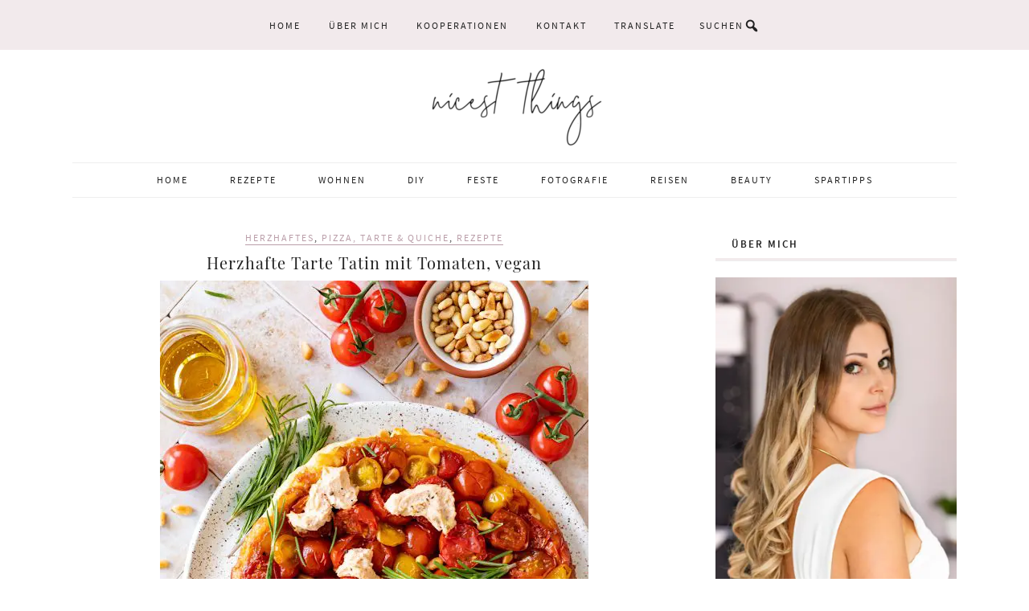

--- FILE ---
content_type: text/html; charset=UTF-8
request_url: https://nicestthings.com/tag/pinienkerne/
body_size: 74585
content:
<!DOCTYPE html><html lang="de"><head><meta charset="UTF-8"/>
<script>var __ezHttpConsent={setByCat:function(src,tagType,attributes,category,force,customSetScriptFn=null){var setScript=function(){if(force||window.ezTcfConsent[category]){if(typeof customSetScriptFn==='function'){customSetScriptFn();}else{var scriptElement=document.createElement(tagType);scriptElement.src=src;attributes.forEach(function(attr){for(var key in attr){if(attr.hasOwnProperty(key)){scriptElement.setAttribute(key,attr[key]);}}});var firstScript=document.getElementsByTagName(tagType)[0];firstScript.parentNode.insertBefore(scriptElement,firstScript);}}};if(force||(window.ezTcfConsent&&window.ezTcfConsent.loaded)){setScript();}else if(typeof getEzConsentData==="function"){getEzConsentData().then(function(ezTcfConsent){if(ezTcfConsent&&ezTcfConsent.loaded){setScript();}else{console.error("cannot get ez consent data");force=true;setScript();}});}else{force=true;setScript();console.error("getEzConsentData is not a function");}},};</script>
<script>var ezTcfConsent=window.ezTcfConsent?window.ezTcfConsent:{loaded:false,store_info:false,develop_and_improve_services:false,measure_ad_performance:false,measure_content_performance:false,select_basic_ads:false,create_ad_profile:false,select_personalized_ads:false,create_content_profile:false,select_personalized_content:false,understand_audiences:false,use_limited_data_to_select_content:false,};function getEzConsentData(){return new Promise(function(resolve){document.addEventListener("ezConsentEvent",function(event){var ezTcfConsent=event.detail.ezTcfConsent;resolve(ezTcfConsent);});});}</script>
<script>if(typeof _setEzCookies!=='function'){function _setEzCookies(ezConsentData){var cookies=window.ezCookieQueue;for(var i=0;i<cookies.length;i++){var cookie=cookies[i];if(ezConsentData&&ezConsentData.loaded&&ezConsentData[cookie.tcfCategory]){document.cookie=cookie.name+"="+cookie.value;}}}}
window.ezCookieQueue=window.ezCookieQueue||[];if(typeof addEzCookies!=='function'){function addEzCookies(arr){window.ezCookieQueue=[...window.ezCookieQueue,...arr];}}
addEzCookies([{name:"ezoab_352421",value:"mod5-c; Path=/; Domain=nicestthings.com; Max-Age=7200",tcfCategory:"store_info",isEzoic:"true",},{name:"ezosuibasgeneris-1",value:"62a197a2-23d1-4aad-7600-08fef2dca46c; Path=/; Domain=nicestthings.com; Expires=Wed, 18 Nov 2026 01:49:05 UTC; Secure; SameSite=None",tcfCategory:"understand_audiences",isEzoic:"true",}]);if(window.ezTcfConsent&&window.ezTcfConsent.loaded){_setEzCookies(window.ezTcfConsent);}else if(typeof getEzConsentData==="function"){getEzConsentData().then(function(ezTcfConsent){if(ezTcfConsent&&ezTcfConsent.loaded){_setEzCookies(window.ezTcfConsent);}else{console.error("cannot get ez consent data");_setEzCookies(window.ezTcfConsent);}});}else{console.error("getEzConsentData is not a function");_setEzCookies(window.ezTcfConsent);}</script><script type="text/javascript" data-ezscrex='false' data-cfasync='false'>window._ezaq = Object.assign({"edge_cache_status":12,"edge_response_time":1419,"url":"https://nicestthings.com/tag/pinienkerne/"}, typeof window._ezaq !== "undefined" ? window._ezaq : {});</script><script type="text/javascript" data-ezscrex='false' data-cfasync='false'>window._ezaq = Object.assign({"ab_test_id":"mod5-c"}, typeof window._ezaq !== "undefined" ? window._ezaq : {});window.__ez=window.__ez||{};window.__ez.tf={};</script><script type="text/javascript" data-ezscrex='false' data-cfasync='false'>window.ezDisableAds = true;</script>
<script data-ezscrex='false' data-cfasync='false' data-pagespeed-no-defer>var __ez=__ez||{};__ez.stms=Date.now();__ez.evt={};__ez.script={};__ez.ck=__ez.ck||{};__ez.template={};__ez.template.isOrig=true;window.__ezScriptHost="//www.ezojs.com";__ez.queue=__ez.queue||function(){var e=0,i=0,t=[],n=!1,o=[],r=[],s=!0,a=function(e,i,n,o,r,s,a){var l=arguments.length>7&&void 0!==arguments[7]?arguments[7]:window,d=this;this.name=e,this.funcName=i,this.parameters=null===n?null:w(n)?n:[n],this.isBlock=o,this.blockedBy=r,this.deleteWhenComplete=s,this.isError=!1,this.isComplete=!1,this.isInitialized=!1,this.proceedIfError=a,this.fWindow=l,this.isTimeDelay=!1,this.process=function(){f("... func = "+e),d.isInitialized=!0,d.isComplete=!0,f("... func.apply: "+e);var i=d.funcName.split("."),n=null,o=this.fWindow||window;i.length>3||(n=3===i.length?o[i[0]][i[1]][i[2]]:2===i.length?o[i[0]][i[1]]:o[d.funcName]),null!=n&&n.apply(null,this.parameters),!0===d.deleteWhenComplete&&delete t[e],!0===d.isBlock&&(f("----- F'D: "+d.name),m())}},l=function(e,i,t,n,o,r,s){var a=arguments.length>7&&void 0!==arguments[7]?arguments[7]:window,l=this;this.name=e,this.path=i,this.async=o,this.defer=r,this.isBlock=t,this.blockedBy=n,this.isInitialized=!1,this.isError=!1,this.isComplete=!1,this.proceedIfError=s,this.fWindow=a,this.isTimeDelay=!1,this.isPath=function(e){return"/"===e[0]&&"/"!==e[1]},this.getSrc=function(e){return void 0!==window.__ezScriptHost&&this.isPath(e)&&"banger.js"!==this.name?window.__ezScriptHost+e:e},this.process=function(){l.isInitialized=!0,f("... file = "+e);var i=this.fWindow?this.fWindow.document:document,t=i.createElement("script");t.src=this.getSrc(this.path),!0===o?t.async=!0:!0===r&&(t.defer=!0),t.onerror=function(){var e={url:window.location.href,name:l.name,path:l.path,user_agent:window.navigator.userAgent};"undefined"!=typeof _ezaq&&(e.pageview_id=_ezaq.page_view_id);var i=encodeURIComponent(JSON.stringify(e)),t=new XMLHttpRequest;t.open("GET","//g.ezoic.net/ezqlog?d="+i,!0),t.send(),f("----- ERR'D: "+l.name),l.isError=!0,!0===l.isBlock&&m()},t.onreadystatechange=t.onload=function(){var e=t.readyState;f("----- F'D: "+l.name),e&&!/loaded|complete/.test(e)||(l.isComplete=!0,!0===l.isBlock&&m())},i.getElementsByTagName("head")[0].appendChild(t)}},d=function(e,i){this.name=e,this.path="",this.async=!1,this.defer=!1,this.isBlock=!1,this.blockedBy=[],this.isInitialized=!0,this.isError=!1,this.isComplete=i,this.proceedIfError=!1,this.isTimeDelay=!1,this.process=function(){}};function c(e,i,n,s,a,d,c,u,f){var m=new l(e,i,n,s,a,d,c,f);!0===u?o[e]=m:r[e]=m,t[e]=m,h(m)}function h(e){!0!==u(e)&&0!=s&&e.process()}function u(e){if(!0===e.isTimeDelay&&!1===n)return f(e.name+" blocked = TIME DELAY!"),!0;if(w(e.blockedBy))for(var i=0;i<e.blockedBy.length;i++){var o=e.blockedBy[i];if(!1===t.hasOwnProperty(o))return f(e.name+" blocked = "+o),!0;if(!0===e.proceedIfError&&!0===t[o].isError)return!1;if(!1===t[o].isComplete)return f(e.name+" blocked = "+o),!0}return!1}function f(e){var i=window.location.href,t=new RegExp("[?&]ezq=([^&#]*)","i").exec(i);"1"===(t?t[1]:null)&&console.debug(e)}function m(){++e>200||(f("let's go"),p(o),p(r))}function p(e){for(var i in e)if(!1!==e.hasOwnProperty(i)){var t=e[i];!0===t.isComplete||u(t)||!0===t.isInitialized||!0===t.isError?!0===t.isError?f(t.name+": error"):!0===t.isComplete?f(t.name+": complete already"):!0===t.isInitialized&&f(t.name+": initialized already"):t.process()}}function w(e){return"[object Array]"==Object.prototype.toString.call(e)}return window.addEventListener("load",(function(){setTimeout((function(){n=!0,f("TDELAY -----"),m()}),5e3)}),!1),{addFile:c,addFileOnce:function(e,i,n,o,r,s,a,l,d){t[e]||c(e,i,n,o,r,s,a,l,d)},addDelayFile:function(e,i){var n=new l(e,i,!1,[],!1,!1,!0);n.isTimeDelay=!0,f(e+" ...  FILE! TDELAY"),r[e]=n,t[e]=n,h(n)},addFunc:function(e,n,s,l,d,c,u,f,m,p){!0===c&&(e=e+"_"+i++);var w=new a(e,n,s,l,d,u,f,p);!0===m?o[e]=w:r[e]=w,t[e]=w,h(w)},addDelayFunc:function(e,i,n){var o=new a(e,i,n,!1,[],!0,!0);o.isTimeDelay=!0,f(e+" ...  FUNCTION! TDELAY"),r[e]=o,t[e]=o,h(o)},items:t,processAll:m,setallowLoad:function(e){s=e},markLoaded:function(e){if(e&&0!==e.length){if(e in t){var i=t[e];!0===i.isComplete?f(i.name+" "+e+": error loaded duplicate"):(i.isComplete=!0,i.isInitialized=!0)}else t[e]=new d(e,!0);f("markLoaded dummyfile: "+t[e].name)}},logWhatsBlocked:function(){for(var e in t)!1!==t.hasOwnProperty(e)&&u(t[e])}}}();__ez.evt.add=function(e,t,n){e.addEventListener?e.addEventListener(t,n,!1):e.attachEvent?e.attachEvent("on"+t,n):e["on"+t]=n()},__ez.evt.remove=function(e,t,n){e.removeEventListener?e.removeEventListener(t,n,!1):e.detachEvent?e.detachEvent("on"+t,n):delete e["on"+t]};__ez.script.add=function(e){var t=document.createElement("script");t.src=e,t.async=!0,t.type="text/javascript",document.getElementsByTagName("head")[0].appendChild(t)};__ez.dot=__ez.dot||{};__ez.queue.addFileOnce('/detroitchicago/boise.js', '/detroitchicago/boise.js?gcb=195-0&cb=5', true, [], true, false, true, false);__ez.queue.addFileOnce('/parsonsmaize/abilene.js', '/parsonsmaize/abilene.js?gcb=195-0&cb=dc112bb7ea', true, [], true, false, true, false);__ez.queue.addFileOnce('/parsonsmaize/mulvane.js', '/parsonsmaize/mulvane.js?gcb=195-0&cb=e75e48eec0', true, ['/parsonsmaize/abilene.js'], true, false, true, false);__ez.queue.addFileOnce('/detroitchicago/birmingham.js', '/detroitchicago/birmingham.js?gcb=195-0&cb=539c47377c', true, ['/parsonsmaize/abilene.js'], true, false, true, false);</script>
<script data-ezscrex="false" type="text/javascript" data-cfasync="false">window._ezaq = Object.assign({"ad_cache_level":0,"adpicker_placement_cnt":0,"ai_placeholder_cache_level":0,"ai_placeholder_placement_cnt":-1,"domain":"nicestthings.com","domain_id":352421,"ezcache_level":1,"ezcache_skip_code":0,"has_bad_image":0,"has_bad_words":0,"is_sitespeed":0,"lt_cache_level":0,"response_size":409444,"response_size_orig":403643,"response_time_orig":1534,"template_id":5,"url":"https://nicestthings.com/tag/pinienkerne/","word_count":0,"worst_bad_word_level":0}, typeof window._ezaq !== "undefined" ? window._ezaq : {});__ez.queue.markLoaded('ezaqBaseReady');</script>
<script type='text/javascript' data-ezscrex='false' data-cfasync='false'>
window.ezAnalyticsStatic = true;

function analyticsAddScript(script) {
	var ezDynamic = document.createElement('script');
	ezDynamic.type = 'text/javascript';
	ezDynamic.innerHTML = script;
	document.head.appendChild(ezDynamic);
}
function getCookiesWithPrefix() {
    var allCookies = document.cookie.split(';');
    var cookiesWithPrefix = {};

    for (var i = 0; i < allCookies.length; i++) {
        var cookie = allCookies[i].trim();

        for (var j = 0; j < arguments.length; j++) {
            var prefix = arguments[j];
            if (cookie.indexOf(prefix) === 0) {
                var cookieParts = cookie.split('=');
                var cookieName = cookieParts[0];
                var cookieValue = cookieParts.slice(1).join('=');
                cookiesWithPrefix[cookieName] = decodeURIComponent(cookieValue);
                break; // Once matched, no need to check other prefixes
            }
        }
    }

    return cookiesWithPrefix;
}
function productAnalytics() {
	var d = {"pr":[6],"omd5":"c74e35b0b5d7c452dc5155a18cf7e4f4","nar":"risk score"};
	d.u = _ezaq.url;
	d.p = _ezaq.page_view_id;
	d.v = _ezaq.visit_uuid;
	d.ab = _ezaq.ab_test_id;
	d.e = JSON.stringify(_ezaq);
	d.ref = document.referrer;
	d.c = getCookiesWithPrefix('active_template', 'ez', 'lp_');
	if(typeof ez_utmParams !== 'undefined') {
		d.utm = ez_utmParams;
	}

	var dataText = JSON.stringify(d);
	var xhr = new XMLHttpRequest();
	xhr.open('POST','/ezais/analytics?cb=1', true);
	xhr.onload = function () {
		if (xhr.status!=200) {
            return;
		}

        if(document.readyState !== 'loading') {
            analyticsAddScript(xhr.response);
            return;
        }

        var eventFunc = function() {
            if(document.readyState === 'loading') {
                return;
            }
            document.removeEventListener('readystatechange', eventFunc, false);
            analyticsAddScript(xhr.response);
        };

        document.addEventListener('readystatechange', eventFunc, false);
	};
	xhr.setRequestHeader('Content-Type','text/plain');
	xhr.send(dataText);
}
__ez.queue.addFunc("productAnalytics", "productAnalytics", null, true, ['ezaqBaseReady'], false, false, false, true);
</script><base href="https://nicestthings.com/tag/pinienkerne/"/>

<meta name="viewport" content="width=device-width, initial-scale=1"/>
<meta name="robots" content="index, follow, max-image-preview:large, max-snippet:-1, max-video-preview:-1"/>
	<style>img:is([sizes="auto" i], [sizes^="auto," i]) { contain-intrinsic-size: 3000px 1500px }</style>
	
	<!-- This site is optimized with the Yoast SEO plugin v26.3 - https://yoast.com/wordpress/plugins/seo/ -->
	<title>Pinienkerne - Nicest Things</title>
	<link rel="canonical" href="https://nicestthings.com/tag/pinienkerne/"/>
	<meta property="og:locale" content="de_DE"/>
	<meta property="og:type" content="article"/>
	<meta property="og:title" content="Pinienkerne - Nicest Things"/>
	<meta property="og:url" content="https://nicestthings.com/tag/pinienkerne/"/>
	<meta property="og:site_name" content="Nicest Things"/>
	<meta name="twitter:card" content="summary_large_image"/>
	<meta name="twitter:site" content="@Nicest_Things"/>
	<script type="application/ld+json" class="yoast-schema-graph">{"@context":"https://schema.org","@graph":[{"@type":"CollectionPage","@id":"https://nicestthings.com/tag/pinienkerne/","url":"https://nicestthings.com/tag/pinienkerne/","name":"Pinienkerne - Nicest Things","isPartOf":{"@id":"https://nicestthings.com/#website"},"primaryImageOfPage":{"@id":"https://nicestthings.com/tag/pinienkerne/#primaryimage"},"image":{"@id":"https://nicestthings.com/tag/pinienkerne/#primaryimage"},"thumbnailUrl":"https://nicestthings.com/wp-content/uploads/2022/09/herzhafte-tarte-tatin-mit-tomaten-rezept.jpg","breadcrumb":{"@id":"https://nicestthings.com/tag/pinienkerne/#breadcrumb"},"inLanguage":"de"},{"@type":"ImageObject","inLanguage":"de","@id":"https://nicestthings.com/tag/pinienkerne/#primaryimage","url":"https://nicestthings.com/wp-content/uploads/2022/09/herzhafte-tarte-tatin-mit-tomaten-rezept.jpg","contentUrl":"https://nicestthings.com/wp-content/uploads/2022/09/herzhafte-tarte-tatin-mit-tomaten-rezept.jpg","width":533,"height":799,"caption":"Herzhafte Tarte Tatin vegan mit Tomaten, Karamell, Balsamico, Pinienkernen, Rosmarin, BRESSO 100% PFLANZLICH Kirschtomaten & Chili #tartetatin #herzhaftetarte #vegan #veganfood #veganerezepte #veganrecipes #whatveganseat #vegandeutschland #tomatenrezept #französischkochen #tomatotarte #tomatentarte #bresso #ichliebekaese #bressopflanzlich"},{"@type":"BreadcrumbList","@id":"https://nicestthings.com/tag/pinienkerne/#breadcrumb","itemListElement":[{"@type":"ListItem","position":1,"name":"Startseite","item":"https://nicestthings.com/"},{"@type":"ListItem","position":2,"name":"Pinienkerne"}]},{"@type":"WebSite","@id":"https://nicestthings.com/#website","url":"https://nicestthings.com/","name":"Nicest Things","description":"Food, Interior, DIY","publisher":{"@id":"https://nicestthings.com/#/schema/person/97366f3c293c66a14381eb908e96ab28"},"potentialAction":[{"@type":"SearchAction","target":{"@type":"EntryPoint","urlTemplate":"https://nicestthings.com/?s={search_term_string}"},"query-input":{"@type":"PropertyValueSpecification","valueRequired":true,"valueName":"search_term_string"}}],"inLanguage":"de"},{"@type":["Person","Organization"],"@id":"https://nicestthings.com/#/schema/person/97366f3c293c66a14381eb908e96ab28","name":"Vera","image":{"@type":"ImageObject","inLanguage":"de","@id":"https://nicestthings.com/#/schema/person/image/","url":"https://nicestthings.com/wp-content/uploads/2022/07/nicest-things-logo-gross.jpg","contentUrl":"https://nicestthings.com/wp-content/uploads/2022/07/nicest-things-logo-gross.jpg","width":764,"height":293,"caption":"Vera"},"logo":{"@id":"https://nicestthings.com/#/schema/person/image/"},"description":"Ich bin Vera Wohlleben, 38, aus Neustadt an der Weinstraße. Nach dem Medizinstudium machte ich mich 2011 als Food Stylistin, Fotografin und Bloggerin selbstständig. Auf meinem Food Blog Nicest Things teile ich kreative Rezepte, süß und herzhaft, sowie DIY-Ideen und Interior Inspiration aus meiner Loftwohnung. Ich biete: Content Creation Rezeptentwicklung, Food Styling, Food Fotografie, Blogging, Social Media, Shootings für Food, Stills &amp; Product Gemeinsam mit Ihnen erarbeite ich ein ästhetisches, kreatives Konzept für Ihr Produkt oder Projekt. Zubereitung bzw. Umsetzung, Styling und Fotoshooting finden in meinem Studio in Neustadt statt. Kommen Sie auch gerne dazu. Ob Sie ein Buchprojekt oder eine Fotostrecke für ein Magazin planen, Point-of-Sale-Material benötigen oder Ihre Homepage mit neuen Fotos oder Rezepten ausstatten möchten - ich bin für Sie da.","sameAs":["https://nicestthings.com","https://www.facebook.com/nicestthings","https://www.instagram.com/nicestthingsblog","https://www.linkedin.com/in/vera-wohlleben-7615369a","https://www.pinterest.de/taikavera","https://x.com/https://twitter.com/Nicest_Things","https://www.youtube.com/channel/UCgStOUKqtkKoCa1uNXZQ9Cw"]}]}</script>
	<!-- / Yoast SEO plugin. -->


<link rel="dns-prefetch" href="//assets.pinterest.com"/>
<script>(()=>{"use strict";const e=[400,500,600,700,800,900],t=e=>`wprm-min-${e}`,n=e=>`wprm-max-${e}`,s=new Set,o="ResizeObserver"in window,r=o?new ResizeObserver((e=>{for(const t of e)c(t.target)})):null,i=.5/(window.devicePixelRatio||1);function c(s){const o=s.getBoundingClientRect().width||0;for(let r=0;r<e.length;r++){const c=e[r],a=o<=c+i;o>c+i?s.classList.add(t(c)):s.classList.remove(t(c)),a?s.classList.add(n(c)):s.classList.remove(n(c))}}function a(e){s.has(e)||(s.add(e),r&&r.observe(e),c(e))}!function(e=document){e.querySelectorAll(".wprm-recipe").forEach(a)}();if(new MutationObserver((e=>{for(const t of e)for(const e of t.addedNodes)e instanceof Element&&(e.matches?.(".wprm-recipe")&&a(e),e.querySelectorAll?.(".wprm-recipe").forEach(a))})).observe(document.documentElement,{childList:!0,subtree:!0}),!o){let e=0;addEventListener("resize",(()=>{e&&cancelAnimationFrame(e),e=requestAnimationFrame((()=>s.forEach(c)))}),{passive:!0})}})();</script><link rel="stylesheet" id="wprm-public-css" href="https://nicestthings.com/wp-content/plugins/wp-recipe-maker/dist/public-modern.css?ver=10.1.1" type="text/css" media="all"/>
<link rel="stylesheet" id="sbi_styles-css" href="https://nicestthings.com/wp-content/plugins/instagram-feed/css/sbi-styles.min.css?ver=6.9.1" type="text/css" media="all"/>
<link rel="stylesheet" id="meringue-theme-css" href="https://nicestthings.com/wp-content/themes/meringue/style.css?ver=1.0.2" type="text/css" media="all"/>
<style id="meringue-theme-inline-css" type="text/css">

		
		.meringue a,
		.meringue h5,
		.meringue button,
		.meringue input[type="button"],
		.meringue input[type="reset"],
		.meringue input[type="submit"],
		.meringue .button,
		.meringue .author-box-title,
		.meringue .search-form input[type="submit"],
		.meringue .entry-title a:hover,
		.meringue .entry-title a:focus,
		.meringue .above-header .enews-widget .widgettitle,
		.meringue .content .enews-widget .widgettitle,
		.meringue .featured-content a:hover,
		.meringue .enews-widget input[type="submit"],
		.meringue .nav-primary .genesis-nav-menu a:hover,
		.meringue .nav-primary .genesis-nav-menu a:focus,
		.meringue .nav-primary .genesis-nav-menu .current-menu-item > a,
		.meringue .nav-primary .genesis-nav-menu .sub-menu a:hover,
		.meringue .nav-primary .genesis-nav-menu .sub-menu a:focus,
		.meringue .nav-primary .genesis-nav-menu .sub-menu .current-menu-item > a,
		.meringue .nav-secondary .genesis-nav-menu a:hover,
		.meringue .nav-secondary .genesis-nav-menu a:focus,
		.meringue .nav-secondary .genesis-nav-menu .current-menu-item > a,
		.meringue .nav-secondary .genesis-nav-menu .sub-menu a:hover,
		.meringue .nav-secondary .genesis-nav-menu .sub-menu a:focus,
		.meringue .nav-secondary .genesis-nav-menu .sub-menu .current-menu-item > a,
		.meringue .adjacent-entry-pagination a:hover,
		.meringue .recipe-index .sidebar li a:hover,
		.meringue .recipe-index .sidebar li:before,
		.meringue .recipe-index .pagination-next a,
		.meringue .entry-header .entry-categories a,
		.meringue .sidebar .entry-header .entry-comments-link a:hover,
		.meringue .entry-tags:before,
		.meringue .entry-footer .entry-meta a:hover,
		.meringue .sidebar .entry-header .entry-comments-link:before,
		.meringue .archive-pagination li a:hover,
		.meringue .archive-pagination li a:focus,
		.meringue .archive-pagination .active a,
		.meringue .comment-reply-link,
		.meringue .footer-widgets a:hover,
		.meringue .genesis-nav-menu.responsive-menu li a:hover,
		.meringue .genesis-nav-menu.responsive-menu .current-menu-item > a,
		.meringue .nav-primary .genesis-nav-menu.responsive-menu .sub-menu a:hover,
		.meringue .genesis-nav-menu.responsive-menu > .menu-item-has-children:before,
		.meringue .content .share-filled .facebook .count,
		.meringue .content .share-filled .facebook .count:hover,
		.meringue .content .share-filled .googlePlus .count,
		.meringue .content .share-filled .googlePlus .count:hover,
		.meringue .content .share-filled .linkedin .count,
		.meringue .content .share-filled .linkedin .count:hover,
		.meringue .content .share-filled .pinterest .count,
		.meringue .content .share-filled .pinterest .count:hover,
		.meringue .content .share-filled .stumbleupon .count,
		.meringue .content .share-filled .stumbleupon .count:hover,
		.meringue .content .share-filled .twitter .count,
		.meringue .content .share-filled .twitter .count:hover,
		.meringue .read-more,
		.meringue .more-from-category a {
			color: #ba9ea9;
		}

		.meringue .below-header .entry-title a:hover,
		.meringue #sb_instagram .sbi_follow_btn a,
		.meringue .easyrecipe .ui-button .ui-button-text,
		.meringue .easyrecipe .ERSTimeHeading,
		.meringue .easyrecipe .ERSAuthor,
		.meringue .easyrecipe .ERSCategory,
		.meringue .easyrecipe .ERSCuisine,
		.meringue .easyrecipe .ERSServes,
		.meringue .easyrecipe .ERSIngredients li.ingredient:before,
		.meringue div.easyrecipe .ERSSectionHead,
		.woocommerce .sidebar li a:hover,
		.woocommerce .sidebar li:before,
		.woocommerce .woocommerce-message:before,
		.woocommerce-page .woocommerce-message:before,
		.woocommerce .woocommerce-info:before,
		.woocommerce-page .woocommerce-info:before,
		.woocommerce .woocommerce-error:before,
		.woocommerce-page .woocommerce-error:before,
		.woocommerce #content div.product p.price,
		.woocommerce #content div.product span.price,
		.woocommerce div.product p.price,
		.woocommerce div.product span.price,
		.woocommerce-page #content div.product p.price,
		.woocommerce-page #content div.product span.price,
		.woocommerce-page div.product p.price,
		.woocommerce-page div.product span.price,
		.home span.amount,
		.home ins,
		.woocommerce ul.products li.product .price,
		.woocommerce-page ul.products li.product .price,
		.woocommerce ul.products li.product span.amount,
		.woocommerce-page ul.products li.product span.amount,
		.woocommerce #content nav.woocommerce-pagination ul li a:focus,
		.woocommerce #content nav.woocommerce-pagination ul li a:hover,
		.woocommerce #content nav.woocommerce-pagination ul li span.current,
		.woocommerce nav.woocommerce-pagination ul li a:focus,
		.woocommerce nav.woocommerce-pagination ul li a:hover,
		.woocommerce nav.woocommerce-pagination ul li span.current,
		.woocommerce-page #content nav.woocommerce-pagination ul li a:focus,
		.woocommerce-page #content nav.woocommerce-pagination ul li a:hover,
		.woocommerce-page #content nav.woocommerce-pagination ul li span.current,
		.woocommerce-page nav.woocommerce-pagination ul li a:focus,
		.woocommerce-page nav.woocommerce-pagination ul li a:hover,
		.woocommerce-page nav.woocommerce-pagination ul li span.current,
		.woocommerce #content input.button,
		.woocommerce #respond input#submit,
		.woocommerce a.button,
		.woocommerce button.button,
		.woocommerce input.button,
		.woocommerce-page #content input.button,
		.woocommerce-page #respond input#submit,
		.woocommerce-page a.button,
		.woocommerce-page button.button,
		.woocommerce-page input.button,
		.woocommerce #content input.button.disabled,
		.woocommerce #content input.button:disabled,
		.woocommerce #respond input#submit.disabled,
		.woocommerce #respond input#submit:disabled,
		.woocommerce a.button.disabled,
		.woocommerce a.button:disabled,
		.woocommerce button.button.disabled,
		.woocommerce button.button:disabled,
		.woocommerce input.button.disabled,
		.woocommerce input.button:disabled,
		.woocommerce-page #content input.button.disabled,
		.woocommerce-page #content input.button:disabled,
		.woocommerce-page #respond input#submit.disabled,
		.woocommerce-page #respond input#submit:disabled,
		.woocommerce-page a.button.disabled,
		.woocommerce-page a.button:disabled,
		.woocommerce-page button.button.disabled,
		.woocommerce-page button.button:disabled,
		.woocommerce-page input.button.disabled,
		.woocommerce-page input.button:disabled,
		.woocommerce #content table.cart a.remove,
		.woocommerce table.cart a.remove,
		.woocommerce-page #content table.cart a.remove,
		.woocommerce-page table.cart a.remove,
		.woocommerce.widget_top_rated_products a:hover,
		.woocommerce .widget_layered_nav ul li.chosen a,
		.woocommerce-page .widget_layered_nav ul li.chosen a,
		.woocommerce li span.amount {
			color: #ba9ea9!important;
		}

		.meringue .recipe-index-top {
			background: #ba9ea9;
		}

		.meringue .wp-tabbed-tabs .wp-tabbed-nav li.tab-active {
			background-color: #ba9ea9!important;
		}

		.woocommerce .widget_price_filter .ui-slider .ui-slider-handle,
		.woocommerce-page .widget_price_filter .ui-slider .ui-slider-handle {
			background-color: #ba9ea9!important;
		}

		.meringue .content .share-filled .facebook .share,
		.meringue .content .share-filled .googlePlus .share,
		.meringue .content .share-filled .linkedin .share,
		.meringue .content .share-filled .pinterest .share,
		.meringue .content .share-filled .stumbleupon .share,
		.meringue .content .share-filled .twitter .share,
		.woocommerce #payment div.payment_box,
		.woocommerce-page #payment div.payment_box,
		.woocommerce ul.products li.product .onsale,
		.woocommerce span.onsale {
			background: #ba9ea9!important;
		}

		.meringue button,
		.meringue input[type="button"],
		.meringue input[type="reset"],
		.meringue input[type="submit"],
		.meringue .button, 
		.meringue .enews-widget input[type="submit"],
		.meringue .read-more,
		.meringue .more-from-category a,
		.meringue .genesis-nav-menu .sub-menu,
		.meringue .recipe-index .pagination-next a,
		.meringue .entry-header .entry-categories,
		.meringue .comment-reply-link,
		.meringue .content .share-filled .facebook .count,
		.meringue .content .share-filled .facebook .count:hover,
		.meringue .content .share-filled .googlePlus .count,
		.meringue .content .share-filled .googlePlus .count:hover,
		.meringue .content .share-filled .linkedin .count,
		.meringue .content .share-filled .linkedin .count:hover,
		.meringue .content .share-filled .pinterest .count,
		.meringue .content .share-filled .pinterest .count:hover,
		.meringue .content .share-filled .stumbleupon .count,
		.meringue .content .share-filled .stumbleupon .count:hover,
		.meringue .content .share-filled .twitter .count,
		.meringue .content .share-filled .twitter .count:hover {
			border-color: #ba9ea9;
		}

		.meringue .sidebar .widgettitle span,
		.meringue .content .widgettitle span {
			border-bottom: 3px solid #ba9ea9!important;
		}


		.woocommerce #payment div.payment_box input.input-text,
		.woocommerce #payment div.payment_box textarea,
		.woocommerce-page #payment div.payment_box input.input-text,
		.woocommerce-page #payment div.payment_box textarea {
			border-top-color: #ba9ea9;
		}

		.woocommerce #content input.button,
		.woocommerce #respond input#submit,
		.woocommerce-page #content input.button,
		.woocommerce-page #respond input#submit,
		.woocommerce-page a.button,
		.woocommerce-page button.button,
		.woocommerce-page input.button,
		.woocommerce #content input.button.disabled,
		.woocommerce #content input.button:disabled,
		.woocommerce #respond input#submit.disabled,
		.woocommerce #respond input#submit:disabled,
		.woocommerce a.button.disabled,
		.woocommerce a.button:disabled,
		.woocommerce button.button.disabled,
		.woocommerce button.button:disabled,
		.woocommerce input.button.disabled,
		.woocommerce input.button:disabled,
		.woocommerce-page #content input.button.disabled,
		.woocommerce-page #content input.button:disabled,
		.woocommerce-page #respond input#submit.disabled,
		.woocommerce-page #respond input#submit:disabled,
		.woocommerce-page a.button.disabled,
		.woocommerce-page a.button:disabled,
		.woocommerce-page button.button.disabled,
		.woocommerce-page button.button:disabled,
		.woocommerce-page input.button.disabled,
		.woocommerce-page input.button:disabled,
		.woocommerce #payment div.payment_box input.input-text,
		.woocommerce #payment div.payment_box textarea,
		.woocommerce-page #payment div.payment_box input.input-text,
		.woocommerce-page #payment div.payment_box textarea,
		.meringue #sb_instagram .sbi_follow_btn a,
		.meringue .easyrecipe .ERSTimes,
		.meringue .easyrecipe .ERSSavePrint .ERSPrintBtnSpan .ERSPrintBtn {
			border-color: #ba9ea9!important;
		}

		
		
		}
		
</style>
<link rel="stylesheet" id="wp-block-library-css" href="https://nicestthings.com/wp-includes/css/dist/block-library/style.min.css?ver=6.8.3" type="text/css" media="all"/>
<style id="classic-theme-styles-inline-css" type="text/css">
/*! This file is auto-generated */
.wp-block-button__link{color:#fff;background-color:#32373c;border-radius:9999px;box-shadow:none;text-decoration:none;padding:calc(.667em + 2px) calc(1.333em + 2px);font-size:1.125em}.wp-block-file__button{background:#32373c;color:#fff;text-decoration:none}
</style>
<style id="js-archive-list-archive-widget-style-inline-css" type="text/css">
/*!***************************************************************************************************************************************************************************************************************************************!*\
  !*** css ./node_modules/css-loader/dist/cjs.js??ruleSet[1].rules[4].use[1]!./node_modules/postcss-loader/dist/cjs.js??ruleSet[1].rules[4].use[2]!./node_modules/sass-loader/dist/cjs.js??ruleSet[1].rules[4].use[3]!./src/style.scss ***!
  \***************************************************************************************************************************************************************************************************************************************/
@charset "UTF-8";
/**
 * The following styles get applied both on the front of your site
 * and in the editor.
 *
 * Replace them with your own styles or remove the file completely.
 */
.js-archive-list a,
.js-archive-list a:focus,
.js-archive-list a:hover {
  text-decoration: none;
}
.js-archive-list .loading {
  display: inline-block;
  padding-left: 5px;
  vertical-align: middle;
  width: 25px;
}

.jal-hide {
  display: none;
}

.widget_jaw_widget ul.jaw_widget,
ul.jaw_widget ul,
body .wp-block-js-archive-list-archive-widget ul.jaw_widget,
body .wp-block-js-archive-list-archive-widget ul.jaw_widget ul,
body ul.jaw_widget {
  list-style: none;
  margin-left: 0;
  padding-left: 0;
}

.widget_jaw_widget ul.jaw_widget li,
.wp-block-js-archive-list-archive-widget ul.jaw_widget li,
.jaw_widget ul li {
  padding-left: 1rem;
  list-style: none;
}
.widget_jaw_widget ul.jaw_widget li::before,
.wp-block-js-archive-list-archive-widget ul.jaw_widget li::before,
.jaw_widget ul li::before {
  content: "";
}
.widget_jaw_widget ul.jaw_widget li .post-date,
.wp-block-js-archive-list-archive-widget ul.jaw_widget li .post-date,
.jaw_widget ul li .post-date {
  padding-left: 5px;
}
.widget_jaw_widget ul.jaw_widget li .post-date::before,
.wp-block-js-archive-list-archive-widget ul.jaw_widget li .post-date::before,
.jaw_widget ul li .post-date::before {
  content: "—";
  padding-right: 5px;
}

/** Bullet's padding **/
.jaw_symbol {
  margin-right: 0.5rem;
}

/*# sourceMappingURL=style-index.css.map*/
</style>
<style id="global-styles-inline-css" type="text/css">
:root{--wp--preset--aspect-ratio--square: 1;--wp--preset--aspect-ratio--4-3: 4/3;--wp--preset--aspect-ratio--3-4: 3/4;--wp--preset--aspect-ratio--3-2: 3/2;--wp--preset--aspect-ratio--2-3: 2/3;--wp--preset--aspect-ratio--16-9: 16/9;--wp--preset--aspect-ratio--9-16: 9/16;--wp--preset--color--black: #000000;--wp--preset--color--cyan-bluish-gray: #abb8c3;--wp--preset--color--white: #ffffff;--wp--preset--color--pale-pink: #f78da7;--wp--preset--color--vivid-red: #cf2e2e;--wp--preset--color--luminous-vivid-orange: #ff6900;--wp--preset--color--luminous-vivid-amber: #fcb900;--wp--preset--color--light-green-cyan: #7bdcb5;--wp--preset--color--vivid-green-cyan: #00d084;--wp--preset--color--pale-cyan-blue: #8ed1fc;--wp--preset--color--vivid-cyan-blue: #0693e3;--wp--preset--color--vivid-purple: #9b51e0;--wp--preset--gradient--vivid-cyan-blue-to-vivid-purple: linear-gradient(135deg,rgba(6,147,227,1) 0%,rgb(155,81,224) 100%);--wp--preset--gradient--light-green-cyan-to-vivid-green-cyan: linear-gradient(135deg,rgb(122,220,180) 0%,rgb(0,208,130) 100%);--wp--preset--gradient--luminous-vivid-amber-to-luminous-vivid-orange: linear-gradient(135deg,rgba(252,185,0,1) 0%,rgba(255,105,0,1) 100%);--wp--preset--gradient--luminous-vivid-orange-to-vivid-red: linear-gradient(135deg,rgba(255,105,0,1) 0%,rgb(207,46,46) 100%);--wp--preset--gradient--very-light-gray-to-cyan-bluish-gray: linear-gradient(135deg,rgb(238,238,238) 0%,rgb(169,184,195) 100%);--wp--preset--gradient--cool-to-warm-spectrum: linear-gradient(135deg,rgb(74,234,220) 0%,rgb(151,120,209) 20%,rgb(207,42,186) 40%,rgb(238,44,130) 60%,rgb(251,105,98) 80%,rgb(254,248,76) 100%);--wp--preset--gradient--blush-light-purple: linear-gradient(135deg,rgb(255,206,236) 0%,rgb(152,150,240) 100%);--wp--preset--gradient--blush-bordeaux: linear-gradient(135deg,rgb(254,205,165) 0%,rgb(254,45,45) 50%,rgb(107,0,62) 100%);--wp--preset--gradient--luminous-dusk: linear-gradient(135deg,rgb(255,203,112) 0%,rgb(199,81,192) 50%,rgb(65,88,208) 100%);--wp--preset--gradient--pale-ocean: linear-gradient(135deg,rgb(255,245,203) 0%,rgb(182,227,212) 50%,rgb(51,167,181) 100%);--wp--preset--gradient--electric-grass: linear-gradient(135deg,rgb(202,248,128) 0%,rgb(113,206,126) 100%);--wp--preset--gradient--midnight: linear-gradient(135deg,rgb(2,3,129) 0%,rgb(40,116,252) 100%);--wp--preset--font-size--small: 13px;--wp--preset--font-size--medium: 20px;--wp--preset--font-size--large: 36px;--wp--preset--font-size--x-large: 42px;--wp--preset--spacing--20: 0.44rem;--wp--preset--spacing--30: 0.67rem;--wp--preset--spacing--40: 1rem;--wp--preset--spacing--50: 1.5rem;--wp--preset--spacing--60: 2.25rem;--wp--preset--spacing--70: 3.38rem;--wp--preset--spacing--80: 5.06rem;--wp--preset--shadow--natural: 6px 6px 9px rgba(0, 0, 0, 0.2);--wp--preset--shadow--deep: 12px 12px 50px rgba(0, 0, 0, 0.4);--wp--preset--shadow--sharp: 6px 6px 0px rgba(0, 0, 0, 0.2);--wp--preset--shadow--outlined: 6px 6px 0px -3px rgba(255, 255, 255, 1), 6px 6px rgba(0, 0, 0, 1);--wp--preset--shadow--crisp: 6px 6px 0px rgba(0, 0, 0, 1);}:where(.is-layout-flex){gap: 0.5em;}:where(.is-layout-grid){gap: 0.5em;}body .is-layout-flex{display: flex;}.is-layout-flex{flex-wrap: wrap;align-items: center;}.is-layout-flex > :is(*, div){margin: 0;}body .is-layout-grid{display: grid;}.is-layout-grid > :is(*, div){margin: 0;}:where(.wp-block-columns.is-layout-flex){gap: 2em;}:where(.wp-block-columns.is-layout-grid){gap: 2em;}:where(.wp-block-post-template.is-layout-flex){gap: 1.25em;}:where(.wp-block-post-template.is-layout-grid){gap: 1.25em;}.has-black-color{color: var(--wp--preset--color--black) !important;}.has-cyan-bluish-gray-color{color: var(--wp--preset--color--cyan-bluish-gray) !important;}.has-white-color{color: var(--wp--preset--color--white) !important;}.has-pale-pink-color{color: var(--wp--preset--color--pale-pink) !important;}.has-vivid-red-color{color: var(--wp--preset--color--vivid-red) !important;}.has-luminous-vivid-orange-color{color: var(--wp--preset--color--luminous-vivid-orange) !important;}.has-luminous-vivid-amber-color{color: var(--wp--preset--color--luminous-vivid-amber) !important;}.has-light-green-cyan-color{color: var(--wp--preset--color--light-green-cyan) !important;}.has-vivid-green-cyan-color{color: var(--wp--preset--color--vivid-green-cyan) !important;}.has-pale-cyan-blue-color{color: var(--wp--preset--color--pale-cyan-blue) !important;}.has-vivid-cyan-blue-color{color: var(--wp--preset--color--vivid-cyan-blue) !important;}.has-vivid-purple-color{color: var(--wp--preset--color--vivid-purple) !important;}.has-black-background-color{background-color: var(--wp--preset--color--black) !important;}.has-cyan-bluish-gray-background-color{background-color: var(--wp--preset--color--cyan-bluish-gray) !important;}.has-white-background-color{background-color: var(--wp--preset--color--white) !important;}.has-pale-pink-background-color{background-color: var(--wp--preset--color--pale-pink) !important;}.has-vivid-red-background-color{background-color: var(--wp--preset--color--vivid-red) !important;}.has-luminous-vivid-orange-background-color{background-color: var(--wp--preset--color--luminous-vivid-orange) !important;}.has-luminous-vivid-amber-background-color{background-color: var(--wp--preset--color--luminous-vivid-amber) !important;}.has-light-green-cyan-background-color{background-color: var(--wp--preset--color--light-green-cyan) !important;}.has-vivid-green-cyan-background-color{background-color: var(--wp--preset--color--vivid-green-cyan) !important;}.has-pale-cyan-blue-background-color{background-color: var(--wp--preset--color--pale-cyan-blue) !important;}.has-vivid-cyan-blue-background-color{background-color: var(--wp--preset--color--vivid-cyan-blue) !important;}.has-vivid-purple-background-color{background-color: var(--wp--preset--color--vivid-purple) !important;}.has-black-border-color{border-color: var(--wp--preset--color--black) !important;}.has-cyan-bluish-gray-border-color{border-color: var(--wp--preset--color--cyan-bluish-gray) !important;}.has-white-border-color{border-color: var(--wp--preset--color--white) !important;}.has-pale-pink-border-color{border-color: var(--wp--preset--color--pale-pink) !important;}.has-vivid-red-border-color{border-color: var(--wp--preset--color--vivid-red) !important;}.has-luminous-vivid-orange-border-color{border-color: var(--wp--preset--color--luminous-vivid-orange) !important;}.has-luminous-vivid-amber-border-color{border-color: var(--wp--preset--color--luminous-vivid-amber) !important;}.has-light-green-cyan-border-color{border-color: var(--wp--preset--color--light-green-cyan) !important;}.has-vivid-green-cyan-border-color{border-color: var(--wp--preset--color--vivid-green-cyan) !important;}.has-pale-cyan-blue-border-color{border-color: var(--wp--preset--color--pale-cyan-blue) !important;}.has-vivid-cyan-blue-border-color{border-color: var(--wp--preset--color--vivid-cyan-blue) !important;}.has-vivid-purple-border-color{border-color: var(--wp--preset--color--vivid-purple) !important;}.has-vivid-cyan-blue-to-vivid-purple-gradient-background{background: var(--wp--preset--gradient--vivid-cyan-blue-to-vivid-purple) !important;}.has-light-green-cyan-to-vivid-green-cyan-gradient-background{background: var(--wp--preset--gradient--light-green-cyan-to-vivid-green-cyan) !important;}.has-luminous-vivid-amber-to-luminous-vivid-orange-gradient-background{background: var(--wp--preset--gradient--luminous-vivid-amber-to-luminous-vivid-orange) !important;}.has-luminous-vivid-orange-to-vivid-red-gradient-background{background: var(--wp--preset--gradient--luminous-vivid-orange-to-vivid-red) !important;}.has-very-light-gray-to-cyan-bluish-gray-gradient-background{background: var(--wp--preset--gradient--very-light-gray-to-cyan-bluish-gray) !important;}.has-cool-to-warm-spectrum-gradient-background{background: var(--wp--preset--gradient--cool-to-warm-spectrum) !important;}.has-blush-light-purple-gradient-background{background: var(--wp--preset--gradient--blush-light-purple) !important;}.has-blush-bordeaux-gradient-background{background: var(--wp--preset--gradient--blush-bordeaux) !important;}.has-luminous-dusk-gradient-background{background: var(--wp--preset--gradient--luminous-dusk) !important;}.has-pale-ocean-gradient-background{background: var(--wp--preset--gradient--pale-ocean) !important;}.has-electric-grass-gradient-background{background: var(--wp--preset--gradient--electric-grass) !important;}.has-midnight-gradient-background{background: var(--wp--preset--gradient--midnight) !important;}.has-small-font-size{font-size: var(--wp--preset--font-size--small) !important;}.has-medium-font-size{font-size: var(--wp--preset--font-size--medium) !important;}.has-large-font-size{font-size: var(--wp--preset--font-size--large) !important;}.has-x-large-font-size{font-size: var(--wp--preset--font-size--x-large) !important;}
:where(.wp-block-post-template.is-layout-flex){gap: 1.25em;}:where(.wp-block-post-template.is-layout-grid){gap: 1.25em;}
:where(.wp-block-columns.is-layout-flex){gap: 2em;}:where(.wp-block-columns.is-layout-grid){gap: 2em;}
:root :where(.wp-block-pullquote){font-size: 1.5em;line-height: 1.6;}
</style>
<link rel="stylesheet" id="pntrst_stylesheet-css" href="https://nicestthings.com/wp-content/plugins/bws-pinterest/css/style.css?ver=1.2.1" type="text/css" media="all"/>
<link rel="stylesheet" id="font-awesome-css" href="https://nicestthings.com/wp-content/themes/meringue/css/font-awesome.min.css?ver=4.0.3" type="text/css" media="all"/>
<link rel="stylesheet" id="dashicons-css" href="https://nicestthings.com/wp-includes/css/dashicons.min.css?ver=6.8.3" type="text/css" media="all"/>
<link rel="stylesheet" id="dashicons-style-css" href="https://nicestthings.com/wp-content/themes/meringue/style.css?ver=1.0" type="text/css" media="all"/>
<link rel="stylesheet" id="simple-social-icons-font-css" href="https://nicestthings.com/wp-content/plugins/simple-social-icons/css/style.css?ver=3.0.2" type="text/css" media="all"/>
<link rel="stylesheet" id="wpgdprc-front-css-css" href="https://nicestthings.com/wp-content/plugins/wp-gdpr-compliance/Assets/css/front.css?ver=1707680128" type="text/css" media="all"/>
<style id="wpgdprc-front-css-inline-css" type="text/css">
:root{--wp-gdpr--bar--background-color: #000000;--wp-gdpr--bar--color: #ffffff;--wp-gdpr--button--background-color: #000000;--wp-gdpr--button--background-color--darken: #000000;--wp-gdpr--button--color: #ffffff;}
</style>
<script type="text/javascript" src="https://nicestthings.com/wp-includes/js/jquery/jquery.min.js?ver=3.7.1" id="jquery-core-js"></script>
<script type="text/javascript" src="https://nicestthings.com/wp-includes/js/jquery/jquery-migrate.min.js?ver=3.4.1" id="jquery-migrate-js"></script>
<script type="text/javascript" id="analytify-events-tracking-js-extra">
/* <![CDATA[ */
var analytify_events_tracking = {"ajaxurl":"https:\/\/nicestthings.com\/wp-admin\/admin-ajax.php","tracking_mode":"gtag","ga_mode":"ga4","tracking_code":"G-EFC646SEHL","is_track_user":"1","root_domain":"nicestthings.com","affiliate_link":"","download_extension":"zip|mp3*|mpe*g|pdf|docx*|pptx*|xlsx*|rar*","anchor_tracking":""};
/* ]]> */
</script>
<script type="text/javascript" src="https://nicestthings.com/wp-content/plugins/wp-analytify-pro/inc/modules/events-tracking/assets/js/analytify-events-tracking.min.js?ver=7.0.4" id="analytify-events-tracking-js"></script>
<script type="text/javascript" src="https://nicestthings.com/wp-content/themes/meringue/js/global.js?ver=1.0.0" id="global-script-js"></script>
<script type="text/javascript" id="wpgdprc-front-js-js-extra">
/* <![CDATA[ */
var wpgdprcFront = {"ajaxUrl":"https:\/\/nicestthings.com\/wp-admin\/admin-ajax.php","ajaxNonce":"6852170238","ajaxArg":"security","pluginPrefix":"wpgdprc","blogId":"1","isMultiSite":"","locale":"de_DE","showSignUpModal":"","showFormModal":"","cookieName":"wpgdprc-consent","consentVersion":"","path":"\/","prefix":"wpgdprc"};
/* ]]> */
</script>
<script type="text/javascript" src="https://nicestthings.com/wp-content/plugins/wp-gdpr-compliance/Assets/js/front.min.js?ver=1707680128" id="wpgdprc-front-js-js"></script>
<link rel="https://api.w.org/" href="https://nicestthings.com/wp-json/"/><link rel="alternate" title="JSON" type="application/json" href="https://nicestthings.com/wp-json/wp/v2/tags/524"/><style type="text/css"> .tippy-box[data-theme~="wprm"] { background-color: #333333; color: #FFFFFF; } .tippy-box[data-theme~="wprm"][data-placement^="top"] > .tippy-arrow::before { border-top-color: #333333; } .tippy-box[data-theme~="wprm"][data-placement^="bottom"] > .tippy-arrow::before { border-bottom-color: #333333; } .tippy-box[data-theme~="wprm"][data-placement^="left"] > .tippy-arrow::before { border-left-color: #333333; } .tippy-box[data-theme~="wprm"][data-placement^="right"] > .tippy-arrow::before { border-right-color: #333333; } .tippy-box[data-theme~="wprm"] a { color: #FFFFFF; } .wprm-comment-rating svg { width: 18px !important; height: 18px !important; } img.wprm-comment-rating { width: 90px !important; height: 18px !important; } body { --comment-rating-star-color: #343434; } body { --wprm-popup-font-size: 16px; } body { --wprm-popup-background: #ffffff; } body { --wprm-popup-title: #000000; } body { --wprm-popup-content: #444444; } body { --wprm-popup-button-background: #444444; } body { --wprm-popup-button-text: #ffffff; }</style><style type="text/css">.wprm-glossary-term {color: #5A822B;text-decoration: underline;cursor: help;}</style><style type="text/css">.wprm-recipe-template-snippet-basic-buttons {
    font-family: inherit; /* wprm_font_family type=font */
    font-size: 0.9em; /* wprm_font_size type=font_size */
    text-align: center; /* wprm_text_align type=align */
    margin-top: 0px; /* wprm_margin_top type=size */
    margin-bottom: 10px; /* wprm_margin_bottom type=size */
}
.wprm-recipe-template-snippet-basic-buttons a  {
    margin: 5px; /* wprm_margin_button type=size */
    margin: 5px; /* wprm_margin_button type=size */
}

.wprm-recipe-template-snippet-basic-buttons a:first-child {
    margin-left: 0;
}
.wprm-recipe-template-snippet-basic-buttons a:last-child {
    margin-right: 0;
}.wprm-recipe-template-chic {
    margin: 20px auto;
    background-color: #fafafa; /* wprm_background type=color */
    font-family: -apple-system, BlinkMacSystemFont, "Segoe UI", Roboto, Oxygen-Sans, Ubuntu, Cantarell, "Helvetica Neue", sans-serif; /* wprm_main_font_family type=font */
    font-size: 0.9em; /* wprm_main_font_size type=font_size */
    line-height: 1.5em; /* wprm_main_line_height type=font_size */
    color: #333333; /* wprm_main_text type=color */
    max-width: 650px; /* wprm_max_width type=size */
}
.wprm-recipe-template-chic a {
    color: #3498db; /* wprm_link type=color */
}
.wprm-recipe-template-chic p, .wprm-recipe-template-chic li {
    font-family: -apple-system, BlinkMacSystemFont, "Segoe UI", Roboto, Oxygen-Sans, Ubuntu, Cantarell, "Helvetica Neue", sans-serif; /* wprm_main_font_family type=font */
    font-size: 1em !important;
    line-height: 1.5em !important; /* wprm_main_line_height type=font_size */
}
.wprm-recipe-template-chic li {
    margin: 0 0 0 32px !important;
    padding: 0 !important;
}
.rtl .wprm-recipe-template-chic li {
    margin: 0 32px 0 0 !important;
}
.wprm-recipe-template-chic ol, .wprm-recipe-template-chic ul {
    margin: 0 !important;
    padding: 0 !important;
}
.wprm-recipe-template-chic br {
    display: none;
}
.wprm-recipe-template-chic .wprm-recipe-name,
.wprm-recipe-template-chic .wprm-recipe-header {
    font-family: -apple-system, BlinkMacSystemFont, "Segoe UI", Roboto, Oxygen-Sans, Ubuntu, Cantarell, "Helvetica Neue", sans-serif; /* wprm_header_font_family type=font */
    color: #000000; /* wprm_header_text type=color */
    line-height: 1.3em; /* wprm_header_line_height type=font_size */
}
.wprm-recipe-template-chic .wprm-recipe-header * {
    font-family: -apple-system, BlinkMacSystemFont, "Segoe UI", Roboto, Oxygen-Sans, Ubuntu, Cantarell, "Helvetica Neue", sans-serif; /* wprm_main_font_family type=font */
}
.wprm-recipe-template-chic h1,
.wprm-recipe-template-chic h2,
.wprm-recipe-template-chic h3,
.wprm-recipe-template-chic h4,
.wprm-recipe-template-chic h5,
.wprm-recipe-template-chic h6 {
    font-family: -apple-system, BlinkMacSystemFont, "Segoe UI", Roboto, Oxygen-Sans, Ubuntu, Cantarell, "Helvetica Neue", sans-serif; /* wprm_header_font_family type=font */
    color: #212121; /* wprm_header_text type=color */
    line-height: 1.3em; /* wprm_header_line_height type=font_size */
    margin: 0 !important;
    padding: 0 !important;
}
.wprm-recipe-template-chic .wprm-recipe-header {
    margin-top: 1.2em !important;
}
.wprm-recipe-template-chic h1 {
    font-size: 2em; /* wprm_h1_size type=font_size */
}
.wprm-recipe-template-chic h2 {
    font-size: 1.8em; /* wprm_h2_size type=font_size */
}
.wprm-recipe-template-chic h3 {
    font-size: 1.2em; /* wprm_h3_size type=font_size */
}
.wprm-recipe-template-chic h4 {
    font-size: 1em; /* wprm_h4_size type=font_size */
}
.wprm-recipe-template-chic h5 {
    font-size: 1em; /* wprm_h5_size type=font_size */
}
.wprm-recipe-template-chic h6 {
    font-size: 1em; /* wprm_h6_size type=font_size */
}.wprm-recipe-template-chic {
    font-size: 1em; /* wprm_main_font_size type=font_size */
	border-style: solid; /* wprm_border_style type=border */
	border-width: 1px; /* wprm_border_width type=size */
	border-color: #E0E0E0; /* wprm_border type=color */
    padding: 10px;
    background-color: #ffffff; /* wprm_background type=color */
    max-width: 950px; /* wprm_max_width type=size */
}
.wprm-recipe-template-chic a {
    color: #5A822B; /* wprm_link type=color */
}
.wprm-recipe-template-chic .wprm-recipe-name {
    line-height: 1.3em;
    font-weight: bold;
}
.wprm-recipe-template-chic .wprm-template-chic-buttons {
	clear: both;
    font-size: 0.9em;
    text-align: center;
}
.wprm-recipe-template-chic .wprm-template-chic-buttons .wprm-recipe-icon {
    margin-right: 5px;
}
.wprm-recipe-template-chic .wprm-recipe-header {
	margin-bottom: 0.5em !important;
}
.wprm-recipe-template-chic .wprm-nutrition-label-container {
	font-size: 0.9em;
}
.wprm-recipe-template-chic .wprm-call-to-action {
	border-radius: 3px;
}.wprm-recipe-template-compact-howto {
    margin: 20px auto;
    background-color: #fafafa; /* wprm_background type=color */
    font-family: -apple-system, BlinkMacSystemFont, "Segoe UI", Roboto, Oxygen-Sans, Ubuntu, Cantarell, "Helvetica Neue", sans-serif; /* wprm_main_font_family type=font */
    font-size: 0.9em; /* wprm_main_font_size type=font_size */
    line-height: 1.5em; /* wprm_main_line_height type=font_size */
    color: #333333; /* wprm_main_text type=color */
    max-width: 650px; /* wprm_max_width type=size */
}
.wprm-recipe-template-compact-howto a {
    color: #3498db; /* wprm_link type=color */
}
.wprm-recipe-template-compact-howto p, .wprm-recipe-template-compact-howto li {
    font-family: -apple-system, BlinkMacSystemFont, "Segoe UI", Roboto, Oxygen-Sans, Ubuntu, Cantarell, "Helvetica Neue", sans-serif; /* wprm_main_font_family type=font */
    font-size: 1em !important;
    line-height: 1.5em !important; /* wprm_main_line_height type=font_size */
}
.wprm-recipe-template-compact-howto li {
    margin: 0 0 0 32px !important;
    padding: 0 !important;
}
.rtl .wprm-recipe-template-compact-howto li {
    margin: 0 32px 0 0 !important;
}
.wprm-recipe-template-compact-howto ol, .wprm-recipe-template-compact-howto ul {
    margin: 0 !important;
    padding: 0 !important;
}
.wprm-recipe-template-compact-howto br {
    display: none;
}
.wprm-recipe-template-compact-howto .wprm-recipe-name,
.wprm-recipe-template-compact-howto .wprm-recipe-header {
    font-family: -apple-system, BlinkMacSystemFont, "Segoe UI", Roboto, Oxygen-Sans, Ubuntu, Cantarell, "Helvetica Neue", sans-serif; /* wprm_header_font_family type=font */
    color: #000000; /* wprm_header_text type=color */
    line-height: 1.3em; /* wprm_header_line_height type=font_size */
}
.wprm-recipe-template-compact-howto .wprm-recipe-header * {
    font-family: -apple-system, BlinkMacSystemFont, "Segoe UI", Roboto, Oxygen-Sans, Ubuntu, Cantarell, "Helvetica Neue", sans-serif; /* wprm_main_font_family type=font */
}
.wprm-recipe-template-compact-howto h1,
.wprm-recipe-template-compact-howto h2,
.wprm-recipe-template-compact-howto h3,
.wprm-recipe-template-compact-howto h4,
.wprm-recipe-template-compact-howto h5,
.wprm-recipe-template-compact-howto h6 {
    font-family: -apple-system, BlinkMacSystemFont, "Segoe UI", Roboto, Oxygen-Sans, Ubuntu, Cantarell, "Helvetica Neue", sans-serif; /* wprm_header_font_family type=font */
    color: #212121; /* wprm_header_text type=color */
    line-height: 1.3em; /* wprm_header_line_height type=font_size */
    margin: 0 !important;
    padding: 0 !important;
}
.wprm-recipe-template-compact-howto .wprm-recipe-header {
    margin-top: 1.2em !important;
}
.wprm-recipe-template-compact-howto h1 {
    font-size: 2em; /* wprm_h1_size type=font_size */
}
.wprm-recipe-template-compact-howto h2 {
    font-size: 1.8em; /* wprm_h2_size type=font_size */
}
.wprm-recipe-template-compact-howto h3 {
    font-size: 1.2em; /* wprm_h3_size type=font_size */
}
.wprm-recipe-template-compact-howto h4 {
    font-size: 1em; /* wprm_h4_size type=font_size */
}
.wprm-recipe-template-compact-howto h5 {
    font-size: 1em; /* wprm_h5_size type=font_size */
}
.wprm-recipe-template-compact-howto h6 {
    font-size: 1em; /* wprm_h6_size type=font_size */
}.wprm-recipe-template-compact-howto {
	border-style: solid; /* wprm_border_style type=border */
	border-width: 1px; /* wprm_border_width type=size */
	border-color: #777777; /* wprm_border type=color */
	border-radius: 0px; /* wprm_border_radius type=size */
	padding: 10px;
}.wprm-recipe-template-meadow {
    margin: 20px auto;
    background-color: #ffffff; /* wprm_background type=color */
    font-family: "Inter", sans-serif; /* wprm_main_font_family type=font */
    font-size: 16px; /* wprm_main_font_size type=font_size */
    line-height: 1.5em; /* wprm_main_line_height type=font_size */
    color: #000000; /* wprm_main_text type=color */
    max-width: 1600px; /* wprm_max_width type=size */

    --meadow-accent-color: #747B2D; /* wprm_accent_color type=color */
    --meadow-main-background-color: #F3F4EC; /* wprm_main_background_color type=color */

    border: 0;
    border-top: 1px solid var(--meadow-accent-color);

    --meadow-list-border-color: #DEB538; /* wprm_list_border_color type=color */
}
.wprm-recipe-template-meadow a {
    color: #000000; /* wprm_link type=color */
}
.wprm-recipe-template-meadow p, .wprm-recipe-template-meadow li {
    font-family: "Inter", sans-serif; /* wprm_main_font_family type=font */
    font-size: 1em;
    line-height: 1.5em; /* wprm_main_line_height type=font_size */
}
.wprm-recipe-template-meadow li {
    margin: 0 0 0 32px;
    padding: 0;
}
.rtl .wprm-recipe-template-meadow li {
    margin: 0 32px 0 0;
}
.wprm-recipe-template-meadow ol, .wprm-recipe-template-meadow ul {
    margin: 0;
    padding: 0;
}
.wprm-recipe-template-meadow br {
    display: none;
}
.wprm-recipe-template-meadow .wprm-recipe-name,
.wprm-recipe-template-meadow .wprm-recipe-header {
    font-family: "Gloock", serif; /* wprm_header_font_family type=font */
    color: #1e1e1e; /* wprm_header_text type=color */
    line-height: 1.3em; /* wprm_header_line_height type=font_size */
}
.wprm-recipe-template-meadow .wprm-recipe-header * {
    font-family: "Inter", sans-serif; /* wprm_main_font_family type=font */
}
.wprm-recipe-template-meadow h1,
.wprm-recipe-template-meadow h2,
.wprm-recipe-template-meadow h3,
.wprm-recipe-template-meadow h4,
.wprm-recipe-template-meadow h5,
.wprm-recipe-template-meadow h6 {
    font-family: "Gloock", serif; /* wprm_header_font_family type=font */
    color: #1e1e1e; /* wprm_header_text type=color */
    line-height: 1.3em; /* wprm_header_line_height type=font_size */
    margin: 0;
    padding: 0;
}
.wprm-recipe-template-meadow .wprm-recipe-header {
    margin-top: 1.2em;
}
.wprm-recipe-template-meadow h1 {
    font-size: 2.2em; /* wprm_h1_size type=font_size */
}
.wprm-recipe-template-meadow h2 {
    font-size: 2.2em; /* wprm_h2_size type=font_size */
}
.wprm-recipe-template-meadow h3 {
    font-size: 1.8em; /* wprm_h3_size type=font_size */
}
.wprm-recipe-template-meadow h4 {
    font-size: 1em; /* wprm_h4_size type=font_size */
}
.wprm-recipe-template-meadow h5 {
    font-size: 1em; /* wprm_h5_size type=font_size */
}
.wprm-recipe-template-meadow h6 {
    font-size: 1em; /* wprm_h6_size type=font_size */
}
.wprm-recipe-template-meadow .meadow-header-meta {
    max-width: 800px;
    margin: 0 auto;
}</style><!-- Dieser Quellcode wurde hinzugefügt von Analytify (7.0.4) https://analytify.io/ !-->
			<script async="" src="https://www.googletagmanager.com/gtag/js?id=?G-EFC646SEHL"></script>
			<script>
			window.dataLayer = window.dataLayer || [];
			function gtag(){dataLayer.push(arguments);}
			gtag('js', new Date());

			const configuration = JSON.parse( '{"anonymize_ip":"true","forceSSL":"false","allow_display_features":"false","debug_mode":true}' );
			const gaID = 'G-EFC646SEHL';

			
			gtag('config', gaID, configuration);

			
			</script>

			<!-- Dieser Quellcode wurde hinzugefügt von Analytify (7.0.4) !--><link rel="pingback" href="https://nicestthings.com/xmlrpc.php"/>
<script type="text/javascript">
var gaProperty = 'UA-21998458-1';
var disableStr = 'ga-disable-' + gaProperty;
if (document.cookie.indexOf(disableStr + '=true') > -1) {
window[disableStr] = true;
}
function gaOptout() {
document.cookie = disableStr + '=true; expires=Thu, 31 Dec 2099 23:59:59 UTC; path=/';
window[disableStr] = true;
alert('Das Tracking durch Google Analytics wurde in Ihrem Browser für diese Website deaktiviert.');
}
</script><style type="text/css">.site-title a { background: url(https://nicestthings.com/wp-content/uploads/2018/04/cropped-nicest_things_logo_2_640_200.png) no-repeat !important; }</style>
<script async="" src="https://pagead2.googlesyndication.com/pagead/js/adsbygoogle.js?client=ca-pub-8639044683770542" crossorigin="anonymous"></script><style type="text/css">.broken_link, a.broken_link {
	text-decoration: line-through;
}</style><link rel="icon" href="https://nicestthings.com/wp-content/uploads/2018/06/cropped-WebsiteIconNicestThingsMauve-32x32.png" sizes="32x32"/>
<link rel="icon" href="https://nicestthings.com/wp-content/uploads/2018/06/cropped-WebsiteIconNicestThingsMauve-192x192.png" sizes="192x192"/>
<link rel="apple-touch-icon" href="https://nicestthings.com/wp-content/uploads/2018/06/cropped-WebsiteIconNicestThingsMauve-180x180.png"/>
<meta name="msapplication-TileImage" content="https://nicestthings.com/wp-content/uploads/2018/06/cropped-WebsiteIconNicestThingsMauve-270x270.png"/>
		<style type="text/css" id="wp-custom-css">
			.above-header {
	background-color: #f2eaec;
}

.above-header #menu-top li a {
	color: #222;
}

.above-header #menu-top {
	text-align: center;
}

.above-header #menu-top li {
	display: inline-block;
	margin: 0 15px;
}

.sidebar h4.widget-title.widgettitle {
	padding-bottom: 0;
}

.sidebar h4.widget-title.widgettitle span {
	display: block;
	margin-bottom:0;
}

.below-content ul.instagram-pics li {
	display: inline-block;
	width: 16.666%;
}

.above-header .widget_nav_menu #menu-top li a {
	font-family: "Source Sans Pro", sans-serif;
	text-transform:uppercase;
}

.above-header {
	position: fixed;
	z-index: 9999999;
}

.site-header {
	margin-top: 62px;
}

@media only screen and (max-width: 414px) {
	.site-header {
		margin-top: 92px;
	}
}

.meringue .sidebar .widgettitle span, 
.meringue .content .widgettitle span {
	border-color: #f2eaec !important;
}

.meringue .wp-tabbed-tabs .wp-tabbed-nav li,
.archive-description, .author-box {
	background-color: #f2eaec;
}

.widget .jaw_posts {
	padding: 5px 0;
}

.custom-post-date {
	text-align: center;
	font-size: 12px;
	color: #ba9ea9;
}

.custom-post-header-meta {
	text-align: center;
	font-size: 12px;
}

.null-instagram-feed p.clear {
	text-align: center;
	margin-top: 20px;
	margin-bottom: 50px;
}

.above-header #menu-top li {
	font-size:1.2rem;
	font-size:12px;
	letter-spacing: 2px;
}


.below-header.widget-area .simple-social-icons {
		display: none;
}

/*.sidebar #jal_widget-2 .widgettitle {
	padding: 10px 20px;
	border-bottom:	3px solid #f2eaec;
}*/

@media only screen and (min-width: 1024px) {
	.content article.one-third .entry-content p {
		max-width: 200px;
		margin: 0 auto;
	}
}

@media only screen and (max-width: 960px) {
	.below-header.widget-area .wp-tabbed-widget {
		display: none;
	}
	
	.below-header.widget-area .simple-social-icons {
		display: block;
	}
}

/*.has-cookie-bar #catapult-cookie-bar {
	font-size: 13px;
	text-align: center;
	border-top: 1px solid #6c385a;
}*/
.entry-comments-link::before {
	content:" • ";
}

.social-sharing-container {
	text-align: center;
}

.social-sharing-container ul li {
	float: none;
	display: inline-block;
}

.social-sharing-container.simple-social-icons ul li a {
		background-color: #ba9ea9 !important;
    border-radius: 18px;
    color: #ffffff !important;
    border: 0px #ffffff solid !important;
    font-size: 18px;
    padding: 9px;
}

.social-sharing-container.simple-social-icons ul li a:hover {
	background-color: #f2eaec !important;
}

.social-sharing-container {
	margin: 35px 0;
}

.social-sharing-container ul li {
	margin: 0 5px!important;
}

.post .entry-content .entry-footer {
	text-align: center;
}

/* Custom Posts */
.custom-related-posts {
	margin-top: 50px;
}

.custom-related-posts .sc-one {
	display: inline-block;
	vertical-align: top;
	width: 30.8%;
	margin: 1%;
}

.custom-related-posts .entry-title {
	font-size: 15px;
}

@media only screen and (max-width: 375px) {
	
	.custom-related-posts .sc-one {
	display: inline-block;
	vertical-align: top;
	width: 30%;
	margin: 1%;
}
	
	
	.custom-related-posts .entry-title {
		display: none;
	}
}

.single .entry-content {
	text-align: justify;
}

.custom-search-bar {
  margin-top: 0;
  padding: 10px;
  display: none;
	z-index: 999999;
	position: fixed;
	width: 100%;
	top: 106px;
	background-color: #fff;
}

.above-header #menu-top li.is-search-item {
    display: inline-block;
}

@media only screen and (max-width: 400px) {
  .custom-search-bar {
    margin: 0;
  }
}

@media only screen and (min-width: 768px) {
			.custom-search-bar {
				top: 84px;		
			}
}

@media only screen and (min-width: 1024px) {
			.custom-search-bar {
				top: 62px;		
			}
}

.nav-secondary {
	position: relative;
}		</style>
		<script type='text/javascript'>
var ezoTemplate = 'orig_site';
var ezouid = '1';
var ezoFormfactor = '1';
</script><script data-ezscrex="false" type='text/javascript'>
var soc_app_id = '0';
var did = 352421;
var ezdomain = 'nicestthings.com';
var ezoicSearchable = 1;
</script></head>
<body class="archive tag tag-pinienkerne tag-524 wp-theme-genesis wp-child-theme-meringue custom-header header-image header-full-width content-sidebar genesis-breadcrumbs-hidden genesis-footer-widgets-hidden meringue"><div class="site-container"><div class="above-header-wrapper"><div class="above-header widget-area"><div class="wrap"><section id="nav_menu-3" class="widget widget_nav_menu"><div class="widget-wrap"><div class="menu-top-container"><ul id="menu-top" class="menu"><li id="menu-item-1178" class="menu-item menu-item-type-custom menu-item-object-custom menu-item-home menu-item-1178"><a href="https://nicestthings.com/">Home</a></li>
<li id="menu-item-1179" class="menu-item menu-item-type-post_type menu-item-object-page menu-item-1179"><a href="https://nicestthings.com/ueber-mich/">Über mich</a></li>
<li id="menu-item-1181" class="menu-item menu-item-type-post_type menu-item-object-page menu-item-1181"><a href="https://nicestthings.com/kooperationen-und-media-kit/">Kooperationen</a></li>
<li id="menu-item-1182" class="menu-item menu-item-type-post_type menu-item-object-page menu-item-1182"><a href="https://nicestthings.com/kontakt/">Kontakt</a></li>
<li class="menu-item menu-item-type-post_type menu-item-object-page"><a href="http://translate.google.com/translate?hl=de&amp;langpair=de|en&amp;u=https://nicestthings.com/2022/09/herzhafte-tarte-tatin-mit-tomaten-vegan/" target="_blank">Translate</a></li><li class="menu-item is-search-item"><a href="#">Suchen<span class="dashicons dashicons-search"></span></a></li></ul></div></div></section>
</div></div><div class="custom-search-bar"><div class="wrap"><form class="search-form" method="get" action="https://nicestthings.com/" role="search"><input class="search-form-input" type="search" name="s" id="searchform-1" placeholder="Suchbegriff und enter..."/><input class="search-form-submit" type="submit" value=""/><meta content="https://nicestthings.com/?s={s}"/></form></div></div></div><header class="site-header"><div class="wrap"><div class="title-area"><p class="site-title"><a href="https://nicestthings.com/">Nicest Things</a></p><p class="site-description">Food, Interior, DIY</p></div></div></header><div class="site-inner"><nav class="nav-primary" aria-label="Haupt"><div class="wrap"><ul id="menu-primary" class="menu genesis-nav-menu menu-primary"><li id="menu-item-1177" class="menu-item menu-item-type-custom menu-item-object-custom menu-item-home menu-item-1177"><a href="https://nicestthings.com/"><span>Home</span></a></li>
<li id="menu-item-1151" class="menu-item menu-item-type-taxonomy menu-item-object-category menu-item-has-children menu-item-1151"><a href="https://nicestthings.com/category/rezepte/"><span>Rezepte</span></a>
<ul class="sub-menu">
	<li id="menu-item-1518" class="menu-item menu-item-type-taxonomy menu-item-object-category menu-item-has-children menu-item-1518"><a href="https://nicestthings.com/category/rezepte/suesses/"><span>Süßes</span></a>
	<ul class="sub-menu">
		<li id="menu-item-1275" class="menu-item menu-item-type-taxonomy menu-item-object-category menu-item-1275"><a href="https://nicestthings.com/category/rezepte/suesses/kuchen-torten/"><span>Kuchen &amp; Torten</span></a></li>
		<li id="menu-item-1277" class="menu-item menu-item-type-taxonomy menu-item-object-category menu-item-1277"><a href="https://nicestthings.com/category/rezepte/suesses/tartes-tartelettes-pies/"><span>Tartes, Tartelettes &amp; Pies</span></a></li>
		<li id="menu-item-1267" class="menu-item menu-item-type-taxonomy menu-item-object-category menu-item-1267"><a href="https://nicestthings.com/category/rezepte/suesses/cheesecake/"><span>Cheesecakes</span></a></li>
		<li id="menu-item-1269" class="menu-item menu-item-type-taxonomy menu-item-object-category menu-item-1269"><a href="https://nicestthings.com/category/rezepte/suesses/cupcakes-muffins/"><span>Cupcakes &amp; Muffins</span></a></li>
		<li id="menu-item-1273" class="menu-item menu-item-type-taxonomy menu-item-object-category menu-item-1273"><a href="https://nicestthings.com/category/rezepte/suesses/hefegebaeck/"><span>Hefegebäck</span></a></li>
		<li id="menu-item-1274" class="menu-item menu-item-type-taxonomy menu-item-object-category menu-item-1274"><a href="https://nicestthings.com/category/rezepte/suesses/kleingebaeck/"><span>Kleingebäck</span></a></li>
		<li id="menu-item-1268" class="menu-item menu-item-type-taxonomy menu-item-object-category menu-item-1268"><a href="https://nicestthings.com/category/rezepte/suesses/cookies-kekse/"><span>Cookies &amp; Kekse</span></a></li>
		<li id="menu-item-1278" class="menu-item menu-item-type-taxonomy menu-item-object-category menu-item-1278"><a href="https://nicestthings.com/category/rezepte/suesses/waffeln-pancakes/"><span>Waffeln &amp; Pancakes</span></a></li>
		<li id="menu-item-1270" class="menu-item menu-item-type-taxonomy menu-item-object-category menu-item-1270"><a href="https://nicestthings.com/category/rezepte/suesses/desserts/"><span>Desserts</span></a></li>
		<li id="menu-item-1271" class="menu-item menu-item-type-taxonomy menu-item-object-category menu-item-1271"><a href="https://nicestthings.com/category/rezepte/suesses/eis/"><span>Eis</span></a></li>
		<li id="menu-item-1276" class="menu-item menu-item-type-taxonomy menu-item-object-category menu-item-1276"><a href="https://nicestthings.com/category/rezepte/suesses/suessigkeiten/"><span>Süßigkeiten</span></a></li>
		<li id="menu-item-1266" class="menu-item menu-item-type-taxonomy menu-item-object-category menu-item-1266"><a href="https://nicestthings.com/category/rezepte/suesses/aufstriche-sirup/"><span>Aufstriche &amp; Sirup</span></a></li>
		<li id="menu-item-1272" class="menu-item menu-item-type-taxonomy menu-item-object-category menu-item-1272"><a href="https://nicestthings.com/category/rezepte/suesses/fruehstueck/"><span>Frühstück</span></a></li>
	</ul>
</li>
	<li id="menu-item-1264" class="menu-item menu-item-type-taxonomy menu-item-object-category menu-item-has-children menu-item-1264"><a href="https://nicestthings.com/category/rezepte/herzhaftes/"><span>Herzhaftes</span></a>
	<ul class="sub-menu">
		<li id="menu-item-1162" class="menu-item menu-item-type-taxonomy menu-item-object-category menu-item-1162"><a href="https://nicestthings.com/category/rezepte/herzhaftes/suppen/"><span>Suppen</span></a></li>
		<li id="menu-item-1161" class="menu-item menu-item-type-taxonomy menu-item-object-category menu-item-1161"><a href="https://nicestthings.com/category/rezepte/herzhaftes/salate/"><span>Salate</span></a></li>
		<li id="menu-item-1160" class="menu-item menu-item-type-taxonomy menu-item-object-category menu-item-1160"><a href="https://nicestthings.com/category/rezepte/herzhaftes/pizza-tarte-quiche/"><span>Pizza, Tarte &amp; Quiche</span></a></li>
		<li id="menu-item-1159" class="menu-item menu-item-type-taxonomy menu-item-object-category menu-item-1159"><a href="https://nicestthings.com/category/rezepte/herzhaftes/pasta-reis/"><span>Pasta &amp; Reis</span></a></li>
		<li id="menu-item-1152" class="menu-item menu-item-type-taxonomy menu-item-object-category menu-item-1152"><a href="https://nicestthings.com/category/rezepte/herzhaftes/burger-sandwiches/"><span>Burger &amp; Sandwiches</span></a></li>
		<li id="menu-item-1156" class="menu-item menu-item-type-taxonomy menu-item-object-category menu-item-1156"><a href="https://nicestthings.com/category/rezepte/herzhaftes/fisch-fleisch/"><span>Fisch &amp; Fleisch</span></a></li>
		<li id="menu-item-1265" class="menu-item menu-item-type-taxonomy menu-item-object-category menu-item-1265"><a href="https://nicestthings.com/category/rezepte/herzhaftes/brot-gebaeck/"><span>Brot &amp; Gebäck</span></a></li>
	</ul>
</li>
	<li id="menu-item-1154" class="menu-item menu-item-type-taxonomy menu-item-object-category menu-item-1154"><a href="https://nicestthings.com/category/rezepte/drinks/"><span>Drinks</span></a></li>
</ul>
</li>
<li id="menu-item-1173" class="menu-item menu-item-type-taxonomy menu-item-object-category menu-item-1173"><a href="https://nicestthings.com/category/wohnen/"><span>Wohnen</span></a></li>
<li id="menu-item-1166" class="menu-item menu-item-type-taxonomy menu-item-object-category menu-item-1166"><a href="https://nicestthings.com/category/diy/"><span>DIY</span></a></li>
<li id="menu-item-1170" class="menu-item menu-item-type-taxonomy menu-item-object-category menu-item-has-children menu-item-1170"><a href="https://nicestthings.com/category/feste/"><span>Feste</span></a>
<ul class="sub-menu">
	<li id="menu-item-1616" class="menu-item menu-item-type-taxonomy menu-item-object-category menu-item-1616"><a href="https://nicestthings.com/category/feste/valentinstag/"><span>Valentinstag</span></a></li>
	<li id="menu-item-1168" class="menu-item menu-item-type-taxonomy menu-item-object-category menu-item-1168"><a href="https://nicestthings.com/category/feste/ostern/"><span>Ostern</span></a></li>
	<li id="menu-item-1697" class="menu-item menu-item-type-taxonomy menu-item-object-category menu-item-1697"><a href="https://nicestthings.com/category/feste/muttertag/"><span>Muttertag</span></a></li>
	<li id="menu-item-1696" class="menu-item menu-item-type-taxonomy menu-item-object-category menu-item-1696"><a href="https://nicestthings.com/category/feste/hochzeit/"><span>Hochzeit</span></a></li>
	<li id="menu-item-1167" class="menu-item menu-item-type-taxonomy menu-item-object-category menu-item-1167"><a href="https://nicestthings.com/category/feste/halloween/"><span>Halloween</span></a></li>
	<li id="menu-item-1169" class="menu-item menu-item-type-taxonomy menu-item-object-category menu-item-1169"><a href="https://nicestthings.com/category/feste/weihnachten/"><span>Weihnachten</span></a></li>
	<li id="menu-item-1617" class="menu-item menu-item-type-taxonomy menu-item-object-category menu-item-1617"><a href="https://nicestthings.com/category/feste/silvester/"><span>Silvester</span></a></li>
</ul>
</li>
<li id="menu-item-1171" class="menu-item menu-item-type-taxonomy menu-item-object-category menu-item-1171"><a href="https://nicestthings.com/category/fotografie/"><span>Fotografie</span></a></li>
<li id="menu-item-1172" class="menu-item menu-item-type-taxonomy menu-item-object-category menu-item-has-children menu-item-1172"><a href="https://nicestthings.com/category/reisen/"><span>Reisen</span></a>
<ul class="sub-menu">
	<li id="menu-item-3772" class="menu-item menu-item-type-taxonomy menu-item-object-category menu-item-has-children menu-item-3772"><a href="https://nicestthings.com/category/reisen/deutschland/"><span>Deutschland</span></a>
	<ul class="sub-menu">
		<li id="menu-item-6965" class="menu-item menu-item-type-taxonomy menu-item-object-category menu-item-6965"><a href="https://nicestthings.com/category/reisen/deutschland/pfalz/"><span>Pfalz</span></a></li>
		<li id="menu-item-3774" class="menu-item menu-item-type-taxonomy menu-item-object-category menu-item-3774"><a href="https://nicestthings.com/category/reisen/deutschland/heidelberg/"><span>Heidelberg</span></a></li>
		<li id="menu-item-3773" class="menu-item menu-item-type-taxonomy menu-item-object-category menu-item-3773"><a href="https://nicestthings.com/category/reisen/deutschland/berlin/"><span>Berlin</span></a></li>
		<li id="menu-item-6964" class="menu-item menu-item-type-taxonomy menu-item-object-category menu-item-6964"><a href="https://nicestthings.com/category/reisen/deutschland/usedom/"><span>Usedom</span></a></li>
	</ul>
</li>
	<li id="menu-item-3170" class="menu-item menu-item-type-taxonomy menu-item-object-category menu-item-3170"><a href="https://nicestthings.com/category/reisen/oesterreich/"><span>Österreich</span></a></li>
	<li id="menu-item-3169" class="menu-item menu-item-type-taxonomy menu-item-object-category menu-item-3169"><a href="https://nicestthings.com/category/reisen/frankreich/"><span>Frankreich</span></a></li>
	<li id="menu-item-6070" class="menu-item menu-item-type-taxonomy menu-item-object-category menu-item-6070"><a href="https://nicestthings.com/category/reisen/malediven/"><span>Malediven</span></a></li>
	<li id="menu-item-11450" class="menu-item menu-item-type-taxonomy menu-item-object-category menu-item-11450"><a href="https://nicestthings.com/category/reisen/italien/"><span>Italien</span></a></li>
	<li id="menu-item-3168" class="menu-item menu-item-type-taxonomy menu-item-object-category menu-item-3168"><a href="https://nicestthings.com/category/reisen/mauritius/"><span>Mauritius</span></a></li>
</ul>
</li>
<li id="menu-item-1165" class="menu-item menu-item-type-taxonomy menu-item-object-category menu-item-1165"><a href="https://nicestthings.com/category/beauty/"><span>Beauty</span></a></li>
<li id="menu-item-9637" class="menu-item menu-item-type-custom menu-item-object-custom menu-item-9637"><a href="https://nicestthings.com/spartipps-geld-sparen-im-alltag-ungewoehnliche-spartipps/"><span>Spartipps</span></a></li>
</ul></div></nav><div class="content-sidebar-wrap"><main class="content"><article class="post-9924 post type-post status-publish format-standard has-post-thumbnail category-herzhaftes category-pizza-tarte-quiche category-rezepte tag-blaetterteig tag-bresso tag-frankreich tag-hauptgerichte tag-karamell tag-pinienkerne tag-tarte-tatin tag-tomaten tag-vegan tag-vegetarisch entry feature" aria-label="Herzhafte Tarte Tatin mit Tomaten, vegan"><header class="entry-header"><p class="entry-meta"><span class="entry-categories"><a href="https://nicestthings.com/category/rezepte/herzhaftes/" rel="category tag">Herzhaftes</a>, <a href="https://nicestthings.com/category/rezepte/herzhaftes/pizza-tarte-quiche/" rel="category tag">Pizza, Tarte &amp; Quiche</a>, <a href="https://nicestthings.com/category/rezepte/" rel="category tag">Rezepte</a></span></p><h2 class="entry-title"><a class="entry-title-link" rel="bookmark" href="https://nicestthings.com/2022/09/herzhafte-tarte-tatin-mit-tomaten-vegan/">Herzhafte Tarte Tatin mit Tomaten, vegan</a></h2>
</header><div class="entry-content"><a class="entry-image-link" href="https://nicestthings.com/2022/09/herzhafte-tarte-tatin-mit-tomaten-vegan/" aria-hidden="true" tabindex="-1"><img width="533" height="799" src="https://nicestthings.com/wp-content/uploads/2022/09/herzhafte-tarte-tatin-mit-tomaten-rezept.jpg" class="aligncenter post-image entry-image" alt="Herzhafte Tarte Tatin vegan mit Tomaten, Karamell, Balsamico, Pinienkernen, Rosmarin, BRESSO 100% PFLANZLICH Kirschtomaten &amp; Chili #tartetatin #herzhaftetarte #vegan #veganfood #veganerezepte #veganrecipes #whatveganseat #vegandeutschland #tomatenrezept #französischkochen #tomatotarte #tomatentarte #bresso #ichliebekaese #bressopflanzlich" decoding="async" srcset="https://nicestthings.com/wp-content/uploads/2022/09/herzhafte-tarte-tatin-mit-tomaten-rezept.jpg 533w, https://nicestthings.com/wp-content/uploads/2022/09/herzhafte-tarte-tatin-mit-tomaten-rezept-200x300.jpg 200w, https://nicestthings.com/wp-content/uploads/2022/09/herzhafte-tarte-tatin-mit-tomaten-rezept-274x410.jpg 274w" sizes="(max-width: 533px) 100vw, 533px"/></a><p>Werbung* für BRESSO 100% PFLANZLICH* / Dieses Jahr bin ich mit vielen kulinarischen Inspirationen aus Frankreich zurückgekommen. Was ich unbedingt probieren wollte: Eine herzhafte Tarte Tatin mit karamellisierten Kirschtomaten. Die klassisch süße Tarte Tatin, also eine auf dem Kopf gebackene Tarte mit Äpfeln oder Aprikosen, kennen wir ja. Dadurch, dass unten in der Form die… <a href="https://nicestthings.com/2022/09/herzhafte-tarte-tatin-mit-tomaten-vegan/" class="read-more">Weiterlesen</a></p>
</div><footer class="entry-footer"><p class="entry-meta"><span class="entry-tags"><a href="https://nicestthings.com/tag/blaetterteig/" rel="tag">Blätterteig</a>, <a href="https://nicestthings.com/tag/bresso/" rel="tag">BRESSO</a>, <a href="https://nicestthings.com/tag/frankreich/" rel="tag">Frankreich</a>, <a href="https://nicestthings.com/tag/hauptgerichte/" rel="tag">Hauptgerichte</a>, <a href="https://nicestthings.com/tag/karamell/" rel="tag">Karamell</a>, <a href="https://nicestthings.com/tag/pinienkerne/" rel="tag">Pinienkerne</a>, <a href="https://nicestthings.com/tag/tarte-tatin/" rel="tag">Tarte Tatin</a>, <a href="https://nicestthings.com/tag/tomaten/" rel="tag">Tomaten</a>, <a href="https://nicestthings.com/tag/vegan/" rel="tag">vegan</a>, <a href="https://nicestthings.com/tag/vegetarisch/" rel="tag">vegetarisch</a></span></p></footer></article><article class="post-9772 post type-post status-publish format-standard has-post-thumbnail category-herzhaftes category-pizza-tarte-quiche category-rezepte tag-aubergine tag-blechkuchen tag-hauptgerichte tag-mutti tag-parmesan tag-pinienkerne tag-streuselkuchen tag-tomaten tag-vegetarisch tag-zucchini entry one-third teaser first" aria-label="Herzhafter Blechkuchen mit Tomaten &amp; Parmesan..."><header class="entry-header"><p class="entry-meta"><span class="entry-categories"><a href="https://nicestthings.com/category/rezepte/herzhaftes/" rel="category tag">Herzhaftes</a>, <a href="https://nicestthings.com/category/rezepte/herzhaftes/pizza-tarte-quiche/" rel="category tag">Pizza, Tarte &amp; Quiche</a>, <a href="https://nicestthings.com/category/rezepte/" rel="category tag">Rezepte</a></span></p><h2 class="entry-title"><a class="entry-title-link" rel="bookmark" href="https://nicestthings.com/2022/09/herzhafter-blechkuchen-streuselkuchen-tomaten-parmesanstreusel/">Herzhafter Blechkuchen mit Tomaten &amp; Parmesan...</a></h2>
</header><div class="entry-content"><a class="entry-image-link" href="https://nicestthings.com/2022/09/herzhafter-blechkuchen-streuselkuchen-tomaten-parmesanstreusel/" aria-hidden="true" tabindex="-1"><img width="200" height="300" src="https://nicestthings.com/wp-content/uploads/2022/08/herzhafter-blechkuchen-streuselkuchen-mutti-tomaten-rezept-200x300.jpg" class="aligncenter post-image entry-image" alt="Herzhafter Blechkuchen herzhafter Streuselkuchen Parmesanstreusel Tomaten MUTTI Polpa Zucchini Aubergine Pinienkerne #streuselkuchen #herzhafterstreuselkuchen #herzhafterblechkuchen #MuttiPomodoro #MuttiTomaten #Dosentomaten #ItalienischeTomaten #Tomaten #zucchini #parmesanstreusel #auberginen #einfacherezepte #familienrezepte #rezeptefürkinder" decoding="async" loading="lazy" srcset="https://nicestthings.com/wp-content/uploads/2022/08/herzhafter-blechkuchen-streuselkuchen-mutti-tomaten-rezept-200x300.jpg 200w, https://nicestthings.com/wp-content/uploads/2022/08/herzhafter-blechkuchen-streuselkuchen-mutti-tomaten-rezept-274x410.jpg 274w, https://nicestthings.com/wp-content/uploads/2022/08/herzhafter-blechkuchen-streuselkuchen-mutti-tomaten-rezept.jpg 533w" sizes="auto, (max-width: 200px) 100vw, 200px"/></a><p>Werbung* für MUTTI* / Könnt ihr euch vorstellen, wie ein herzhafter Blechkuchen schmeckt? Als ich einem guten Freund von meiner Rezeptidee erzählte, konnte er das erst einmal nicht. Deswegen versuche ich, euch die Kombi aus typisch italienischen Aromen und dem deutschen Klassiker Streuselkuchen zu beschreiben – la deutsche Vita quasi 😉 Stellt euch einen weichen,… <a href="https://nicestthings.com/2022/09/herzhafter-blechkuchen-streuselkuchen-tomaten-parmesanstreusel/" class="read-more">Weiterlesen</a></p>
</div><footer class="entry-footer"><p class="entry-meta"><span class="entry-tags"><a href="https://nicestthings.com/tag/aubergine/" rel="tag">Aubergine</a>, <a href="https://nicestthings.com/tag/blechkuchen/" rel="tag">Blechkuchen</a>, <a href="https://nicestthings.com/tag/hauptgerichte/" rel="tag">Hauptgerichte</a>, <a href="https://nicestthings.com/tag/mutti/" rel="tag">Mutti</a>, <a href="https://nicestthings.com/tag/parmesan/" rel="tag">Parmesan</a>, <a href="https://nicestthings.com/tag/pinienkerne/" rel="tag">Pinienkerne</a>, <a href="https://nicestthings.com/tag/streuselkuchen/" rel="tag">Streuselkuchen</a>, <a href="https://nicestthings.com/tag/tomaten/" rel="tag">Tomaten</a>, <a href="https://nicestthings.com/tag/vegetarisch/" rel="tag">vegetarisch</a>, <a href="https://nicestthings.com/tag/zucchini/" rel="tag">Zucchini</a></span></p></footer></article><article class="post-8015 post type-post status-publish format-standard has-post-thumbnail category-rezepte category-suesses category-tartes-tartelettes-pies tag-desserts tag-karamell tag-maronen tag-pie tag-pinienkerne tag-schokolade tag-tarte entry one-third teaser" aria-label="Maronenkuchen / Maronen Pie mit Pinienkernen &amp;#038..."><header class="entry-header"><p class="entry-meta"><span class="entry-categories"><a href="https://nicestthings.com/category/rezepte/" rel="category tag">Rezepte</a>, <a href="https://nicestthings.com/category/rezepte/suesses/" rel="category tag">Süßes</a>, <a href="https://nicestthings.com/category/rezepte/suesses/tartes-tartelettes-pies/" rel="category tag">Tartes, Tartelettes &amp; Pies</a></span></p><h2 class="entry-title"><a class="entry-title-link" rel="bookmark" href="https://nicestthings.com/2020/12/maronenkuchen-mit-pinienkernen-karamell/">Maronenkuchen / Maronen Pie mit Pinienkernen &amp;...</a></h2>
</header><div class="entry-content"><a class="entry-image-link" href="https://nicestthings.com/2020/12/maronenkuchen-mit-pinienkernen-karamell/" aria-hidden="true" tabindex="-1"><img width="200" height="300" src="https://nicestthings.com/wp-content/uploads/2020/11/maronenkuchen-maronen-pie-rezept-pinienkerne-karamell-200x300.jpg" class="aligncenter post-image entry-image" alt="Maronenkuchen Maronen Pie Rezept mit Pinienkernen, Karamell und Schokolade #maronen #maronenkuchen #maronenpie #pie #maronentarte #tarte #pinienkerne #pinienkerntarte #pinienkernkuchen #pinienkernkampagne #karamell #schokolade #chestnuts #pinenuts" decoding="async" loading="lazy" srcset="https://nicestthings.com/wp-content/uploads/2020/11/maronenkuchen-maronen-pie-rezept-pinienkerne-karamell-200x300.jpg 200w, https://nicestthings.com/wp-content/uploads/2020/11/maronenkuchen-maronen-pie-rezept-pinienkerne-karamell-274x410.jpg 274w, https://nicestthings.com/wp-content/uploads/2020/11/maronenkuchen-maronen-pie-rezept-pinienkerne-karamell.jpg 533w" sizes="auto, (max-width: 200px) 100vw, 200px"/></a><p>Werbung für die Pinienkern-Kampagne* / Dieser Maronen Pie (oder Maronenkuchen) mit Pinienkernen, Karamell und Schokolade ist eine wahre Geschmacksexplosion. Knusprig-buttriger Mürbeteig, eine cremig-süße Füllung und das wohl leckerste Topping, das ich mir gerade vorstellen kann: geröstete Pinienkerne mit Karamell. Wenn so ein Pie an einem kalten Nachmittag im Dezember aus dem Ofen kommt, wird der… <a href="https://nicestthings.com/2020/12/maronenkuchen-mit-pinienkernen-karamell/" class="read-more">Weiterlesen</a></p>
</div><footer class="entry-footer"><p class="entry-meta"><span class="entry-tags"><a href="https://nicestthings.com/tag/desserts/" rel="tag">Desserts</a>, <a href="https://nicestthings.com/tag/karamell/" rel="tag">Karamell</a>, <a href="https://nicestthings.com/tag/maronen/" rel="tag">Maronen</a>, <a href="https://nicestthings.com/tag/pie/" rel="tag">Pie</a>, <a href="https://nicestthings.com/tag/pinienkerne/" rel="tag">Pinienkerne</a>, <a href="https://nicestthings.com/tag/schokolade/" rel="tag">Schokolade</a>, <a href="https://nicestthings.com/tag/tarte/" rel="tag">Tarte</a></span></p></footer></article><article class="post-7520 post type-post status-publish format-standard has-post-thumbnail category-herzhaftes category-pizza-tarte-quiche category-rezepte tag-blaetterteig tag-costa tag-erdbeeren tag-fisch tag-fruehling tag-garnelen tag-hauptgerichte tag-pinienkerne tag-spargel tag-tarte tag-vorspeisen entry one-third teaser" aria-label="Blätterteig Tarte mit Spargel, Erdbeeren und Garn..."><header class="entry-header"><p class="entry-meta"><span class="entry-categories"><a href="https://nicestthings.com/category/rezepte/herzhaftes/" rel="category tag">Herzhaftes</a>, <a href="https://nicestthings.com/category/rezepte/herzhaftes/pizza-tarte-quiche/" rel="category tag">Pizza, Tarte &amp; Quiche</a>, <a href="https://nicestthings.com/category/rezepte/" rel="category tag">Rezepte</a></span></p><h2 class="entry-title"><a class="entry-title-link" rel="bookmark" href="https://nicestthings.com/2020/05/blaetterteig-tarte-spargel-erdbeeren-garnelen/">Blätterteig Tarte mit Spargel, Erdbeeren und Garn...</a></h2>
</header><div class="entry-content"><a class="entry-image-link" href="https://nicestthings.com/2020/05/blaetterteig-tarte-spargel-erdbeeren-garnelen/" aria-hidden="true" tabindex="-1"><img width="200" height="300" src="https://nicestthings.com/wp-content/uploads/2020/05/spargeltarte-erdbeeren-garnelen-blaetterteig-200x300.jpg" class="aligncenter post-image entry-image" alt="Blätterteig Tarte mit Spargel, Erdbeeren, Garnelen, Pinienkernen Rezept #blätterteig #tarte #spargel #erdbeeren #garnelen #homeoffice #costagenuss #costameeresspezialitäten #meerfürdich #schnellerezepte #einfacherezepte" decoding="async" loading="lazy" srcset="https://nicestthings.com/wp-content/uploads/2020/05/spargeltarte-erdbeeren-garnelen-blaetterteig-200x300.jpg 200w, https://nicestthings.com/wp-content/uploads/2020/05/spargeltarte-erdbeeren-garnelen-blaetterteig-274x410.jpg 274w, https://nicestthings.com/wp-content/uploads/2020/05/spargeltarte-erdbeeren-garnelen-blaetterteig.jpg 533w" sizes="auto, (max-width: 200px) 100vw, 200px"/></a><p>Werbung für COSTA* / Wenn ich etwas “richtig Gekochtes” essen will, aber eigentlich keine Zeit dazu habe, gibt es Blätterteig Tarte. Aktuell am liebsten eine frühlingshafte Variante mit grünem Spargel, Erdbeeren und den Pacific Prawns von COSTA*. Wer zur Zeit auch im Home Office arbeitet, kennt das vielleicht: So ab 10:30 denkt man nur noch… <a href="https://nicestthings.com/2020/05/blaetterteig-tarte-spargel-erdbeeren-garnelen/" class="read-more">Weiterlesen</a></p>
</div><footer class="entry-footer"><p class="entry-meta"><span class="entry-tags"><a href="https://nicestthings.com/tag/blaetterteig/" rel="tag">Blätterteig</a>, <a href="https://nicestthings.com/tag/costa/" rel="tag">Costa</a>, <a href="https://nicestthings.com/tag/erdbeeren/" rel="tag">Erdbeeren</a>, <a href="https://nicestthings.com/tag/fisch/" rel="tag">Fisch</a>, <a href="https://nicestthings.com/tag/fruehling/" rel="tag">Frühling</a>, <a href="https://nicestthings.com/tag/garnelen/" rel="tag">Garnelen</a>, <a href="https://nicestthings.com/tag/hauptgerichte/" rel="tag">Hauptgerichte</a>, <a href="https://nicestthings.com/tag/pinienkerne/" rel="tag">Pinienkerne</a>, <a href="https://nicestthings.com/tag/spargel/" rel="tag">Spargel</a>, <a href="https://nicestthings.com/tag/tarte/" rel="tag">Tarte</a>, <a href="https://nicestthings.com/tag/vorspeisen/" rel="tag">Vorspeisen</a></span></p></footer></article><article class="post-7191 post type-post status-publish format-standard has-post-thumbnail category-burger-sandwiches category-herzhaftes category-rezepte tag-camembert tag-honig tag-kaese tag-le-rustique tag-pinienkerne tag-sandwiches tag-snacks tag-spargel entry one-third teaser first" aria-label="Spargel Toast mit Camembert, Honig &amp; Nüssen"><header class="entry-header"><p class="entry-meta"><span class="entry-categories"><a href="https://nicestthings.com/category/rezepte/herzhaftes/burger-sandwiches/" rel="category tag">Burger &amp; Sandwiches</a>, <a href="https://nicestthings.com/category/rezepte/herzhaftes/" rel="category tag">Herzhaftes</a>, <a href="https://nicestthings.com/category/rezepte/" rel="category tag">Rezepte</a></span></p><h2 class="entry-title"><a class="entry-title-link" rel="bookmark" href="https://nicestthings.com/2020/03/spargel-toast-rezept-camembert/">Spargel Toast mit Camembert, Honig &amp; Nüssen</a></h2>
</header><div class="entry-content"><a class="entry-image-link" href="https://nicestthings.com/2020/03/spargel-toast-rezept-camembert/" aria-hidden="true" tabindex="-1"><img width="200" height="300" src="https://nicestthings.com/wp-content/uploads/2020/03/spargel-toast-gruener-spargel-rezept-kaese-honig-200x300.jpg" class="aligncenter post-image entry-image" alt="Spargel Toast Spargeltoast Brot mit grünem Spargel und Camembert Nüssen Honig Rezept #spargel #spargeltoast #spargelbrot #spargelrezepte #grünerspargel #lerustique #camembert #camembertlerustique #cheese #stulle" decoding="async" loading="lazy" srcset="https://nicestthings.com/wp-content/uploads/2020/03/spargel-toast-gruener-spargel-rezept-kaese-honig-200x300.jpg 200w, https://nicestthings.com/wp-content/uploads/2020/03/spargel-toast-gruener-spargel-rezept-kaese-honig-274x410.jpg 274w, https://nicestthings.com/wp-content/uploads/2020/03/spargel-toast-gruener-spargel-rezept-kaese-honig.jpg 533w" sizes="auto, (max-width: 200px) 100vw, 200px"/></a><p>Werbung für Le Rustique* / Manchen Rezepten traut man mehr zu, anderen weniger. Diesem Spargel Toast mit Camembert, getrockneten Tomaten, Nüssen und Honig habe ich zuerst keine große Chance gegeben. Ein belegtes Brot halt. Sicher lecker, aber nix Besonderes, dachte ich. Überraschend gut: Spargel Toast mit Le Rustique Camembert, Nüssen und Honig Aber nachdem ich… <a href="https://nicestthings.com/2020/03/spargel-toast-rezept-camembert/" class="read-more">Weiterlesen</a></p>
</div><footer class="entry-footer"><p class="entry-meta"><span class="entry-tags"><a href="https://nicestthings.com/tag/camembert/" rel="tag">Camembert</a>, <a href="https://nicestthings.com/tag/honig/" rel="tag">Honig</a>, <a href="https://nicestthings.com/tag/kaese/" rel="tag">Käse</a>, <a href="https://nicestthings.com/tag/le-rustique/" rel="tag">Le Rustique</a>, <a href="https://nicestthings.com/tag/pinienkerne/" rel="tag">Pinienkerne</a>, <a href="https://nicestthings.com/tag/sandwiches/" rel="tag">Sandwiches</a>, <a href="https://nicestthings.com/tag/snacks/" rel="tag">Snacks</a>, <a href="https://nicestthings.com/tag/spargel/" rel="tag">Spargel</a></span></p></footer></article><article class="post-6435 post type-post status-publish format-standard has-post-thumbnail category-herzhaftes category-pizza-tarte-quiche category-rezepte tag-artischocken tag-galbani tag-hauptgerichte tag-italienisch tag-pan-pizza tag-pinienkerne tag-pizza tag-ricotta tag-rucola tag-schinken entry one-third teaser" aria-label="Pan Pizza – Pfannenpizza mit Ricotta und Art..."><header class="entry-header"><p class="entry-meta"><span class="entry-categories"><a href="https://nicestthings.com/category/rezepte/herzhaftes/" rel="category tag">Herzhaftes</a>, <a href="https://nicestthings.com/category/rezepte/herzhaftes/pizza-tarte-quiche/" rel="category tag">Pizza, Tarte &amp; Quiche</a>, <a href="https://nicestthings.com/category/rezepte/" rel="category tag">Rezepte</a></span></p><h2 class="entry-title"><a class="entry-title-link" rel="bookmark" href="https://nicestthings.com/2019/10/pan-pizza-pfannenpizza-rezept/">Pan Pizza – Pfannenpizza mit Ricotta und Art...</a></h2>
</header><div class="entry-content"><a class="entry-image-link" href="https://nicestthings.com/2019/10/pan-pizza-pfannenpizza-rezept/" aria-hidden="true" tabindex="-1"><img width="200" height="300" src="https://nicestthings.com/wp-content/uploads/2019/09/pfannenpizza-pizza-pfanne-rezept-pan-pizza-200x300.jpg" class="aligncenter post-image entry-image" alt="Pan Pizza Pfannenpizza Pizza in der Pfanne Rezept mit Ricotta, Artischocke, Prosciutto, Rucola, Pinienkernen #panpizza #pfannenpizza #pizza #pizzarezepte #ricotta #galbani #italianfood" decoding="async" loading="lazy" srcset="https://nicestthings.com/wp-content/uploads/2019/09/pfannenpizza-pizza-pfanne-rezept-pan-pizza-200x300.jpg 200w, https://nicestthings.com/wp-content/uploads/2019/09/pfannenpizza-pizza-pfanne-rezept-pan-pizza-274x410.jpg 274w, https://nicestthings.com/wp-content/uploads/2019/09/pfannenpizza-pizza-pfanne-rezept-pan-pizza.jpg 533w" sizes="auto, (max-width: 200px) 100vw, 200px"/></a><p>Werbung* für Galbani* / Pan Pizza – eine Pizza in der Pfanne backen? Warum sollte man so etwas tun? Ich erinnere mich da an meine Studentenzeit. Meine Küche war so klein, dass ich die Tür vom Schrank unter der Spüle ausbauen musste. Sie wäre sonst nämlich an die Wand gegenüber gestoßen. Außer der Spüle gab… <a href="https://nicestthings.com/2019/10/pan-pizza-pfannenpizza-rezept/" class="read-more">Weiterlesen</a></p>
</div><footer class="entry-footer"><p class="entry-meta"><span class="entry-tags"><a href="https://nicestthings.com/tag/artischocken/" rel="tag">Artischocken</a>, <a href="https://nicestthings.com/tag/galbani/" rel="tag">Galbani</a>, <a href="https://nicestthings.com/tag/hauptgerichte/" rel="tag">Hauptgerichte</a>, <a href="https://nicestthings.com/tag/italienisch/" rel="tag">italienisch</a>, <a href="https://nicestthings.com/tag/pan-pizza/" rel="tag">Pan Pizza</a>, <a href="https://nicestthings.com/tag/pinienkerne/" rel="tag">Pinienkerne</a>, <a href="https://nicestthings.com/tag/pizza/" rel="tag">Pizza</a>, <a href="https://nicestthings.com/tag/ricotta/" rel="tag">Ricotta</a>, <a href="https://nicestthings.com/tag/rucola/" rel="tag">Rucola</a>, <a href="https://nicestthings.com/tag/schinken/" rel="tag">Schinken</a></span></p></footer></article><article class="post-13 post type-post status-publish format-standard has-post-thumbnail category-herzhaftes category-pizza-tarte-quiche category-rezepte tag-grana-padano tag-hauptgerichte tag-kaese tag-parmesan tag-pinienkerne tag-prosciutto-di-san-daniele tag-quiche tag-salbei tag-schinken entry one-third teaser" aria-label="Quiche Rezept mit Grana Padano &amp; Prosciutto d..."><header class="entry-header"><p class="entry-meta"><span class="entry-categories"><a href="https://nicestthings.com/category/rezepte/herzhaftes/" rel="category tag">Herzhaftes</a>, <a href="https://nicestthings.com/category/rezepte/herzhaftes/pizza-tarte-quiche/" rel="category tag">Pizza, Tarte &amp; Quiche</a>, <a href="https://nicestthings.com/category/rezepte/" rel="category tag">Rezepte</a></span></p><h2 class="entry-title"><a class="entry-title-link" rel="bookmark" href="https://nicestthings.com/2018/01/quiche-rezept-grana-padano-prosciutto-di-san-daniele/">Quiche Rezept mit Grana Padano &amp; Prosciutto d...</a></h2>
</header><div class="entry-content"><a class="entry-image-link" href="https://nicestthings.com/2018/01/quiche-rezept-grana-padano-prosciutto-di-san-daniele/" aria-hidden="true" tabindex="-1"><img width="200" height="300" src="https://nicestthings.com/wp-content/uploads/2018/01/parmesan-quiche-tarte-grana-padano-prosciutto-200x300.jpg" class="aligncenter post-image entry-image" alt="" decoding="async" loading="lazy" srcset="https://nicestthings.com/wp-content/uploads/2018/01/parmesan-quiche-tarte-grana-padano-prosciutto-200x300.jpg 200w, https://nicestthings.com/wp-content/uploads/2018/01/parmesan-quiche-tarte-grana-padano-prosciutto-274x410.jpg 274w, https://nicestthings.com/wp-content/uploads/2018/01/parmesan-quiche-tarte-grana-padano-prosciutto.jpg 533w" sizes="auto, (max-width: 200px) 100vw, 200px"/></a><p>Werbung für Grana Padano* und Prosciutto di San Daniele* Es gibt diese Nahrungsmittel, die ein absolutes Dreamteam sind: Erdbeeren und Sahne. Tomaten und Olivenöl. Und, wie ich finde, auch Grana Padano und Prosciutto di San Daniele. Manchmal ergänzen sich diese Traumpartner sogar auf molekularer Ebene, so wie das Lycopin aus Tomaten durch Fette wie Olivenöl… <a href="https://nicestthings.com/2018/01/quiche-rezept-grana-padano-prosciutto-di-san-daniele/" class="read-more">Weiterlesen</a></p>
</div><footer class="entry-footer"><p class="entry-meta"><span class="entry-tags"><a href="https://nicestthings.com/tag/grana-padano/" rel="tag">Grana Padano</a>, <a href="https://nicestthings.com/tag/hauptgerichte/" rel="tag">Hauptgerichte</a>, <a href="https://nicestthings.com/tag/kaese/" rel="tag">Käse</a>, <a href="https://nicestthings.com/tag/parmesan/" rel="tag">Parmesan</a>, <a href="https://nicestthings.com/tag/pinienkerne/" rel="tag">Pinienkerne</a>, <a href="https://nicestthings.com/tag/prosciutto-di-san-daniele/" rel="tag">Prosciutto di San Daniele</a>, <a href="https://nicestthings.com/tag/quiche/" rel="tag">Quiche</a>, <a href="https://nicestthings.com/tag/salbei/" rel="tag">Salbei</a>, <a href="https://nicestthings.com/tag/schinken/" rel="tag">Schinken</a></span></p></footer></article></main><aside class="sidebar sidebar-primary widget-area" role="complementary" aria-label="Haupt-Sidebar"><section id="custom_html-2" class="widget_text widget widget_custom_html"><div class="widget_text widget-wrap"><h4 class="widget-title widgettitle"><span class="widgettitle">Über mich</span></h4>
<div class="textwidget custom-html-widget"><div style="text-align:center;">
<img src="https://nicestthings.com/wp-content/uploads/2025/09/Vera-Wohlleben.jpg"/>
</div>
	<div style="text-align:justify;">
		<br/>
<p>Hallo, schön dass du hier bist! Ich bin Vera aus Neustadt an der Weinstraße - Content Creator, Fotografin und Stylistin für Food &amp; Product. <br/>Rezeptentwicklung, Food Styling und Food Fotografie sind meine Leidenschaft und mein Job. Neben kreativen, saisonalen Rezepten findest du hier auch andere genussvolle Themen wie Reisen und Interior Design. Außerdem habe ich immer wieder neue Fototipps und stilvolle DIY-Ideen für dich. Viel Spaß mit meinem Lifestyle- und Foodblog - lass dich inspirieren! 
<br/>
Bei Fragen schreib mir gerne eine Mail:

vera(at)nicestthings.com
</p>
	</div></div></div></section>
<section id="simple-social-icons-2" class="widget simple-social-icons"><div class="widget-wrap"><h4 class="widget-title widgettitle"><span class="widgettitle">Folge mir</span></h4>
<ul class="alignleft"><li class="ssi-bloglovin"><a href="https://www.bloglovin.com/blogs/nicest-things-2417047" target="_blank" rel="noopener noreferrer"><svg role="img" class="social-bloglovin" aria-labelledby="social-bloglovin-2"><title id="social-bloglovin-2">Bloglovin</title><use xlink:href="https://nicestthings.com/wp-content/plugins/simple-social-icons/symbol-defs.svg#social-bloglovin"></use></svg></a></li><li class="ssi-facebook"><a href="http://www.facebook.com/nicestthings" target="_blank" rel="noopener noreferrer"><svg role="img" class="social-facebook" aria-labelledby="social-facebook-2"><title id="social-facebook-2">Facebook</title><use xlink:href="https://nicestthings.com/wp-content/plugins/simple-social-icons/symbol-defs.svg#social-facebook"></use></svg></a></li><li class="ssi-instagram"><a href="https://www.instagram.com/nicestthingsblog/" target="_blank" rel="noopener noreferrer"><svg role="img" class="social-instagram" aria-labelledby="social-instagram-2"><title id="social-instagram-2">Instagram</title><use xlink:href="https://nicestthings.com/wp-content/plugins/simple-social-icons/symbol-defs.svg#social-instagram"></use></svg></a></li><li class="ssi-pinterest"><a href="https://www.pinterest.de/taikavera/" target="_blank" rel="noopener noreferrer"><svg role="img" class="social-pinterest" aria-labelledby="social-pinterest-2"><title id="social-pinterest-2">Pinterest</title><use xlink:href="https://nicestthings.com/wp-content/plugins/simple-social-icons/symbol-defs.svg#social-pinterest"></use></svg></a></li><li class="ssi-tiktok"><a href="https://www.tiktok.com/@nicestthingsblog" target="_blank" rel="noopener noreferrer"><svg role="img" class="social-tiktok" aria-labelledby="social-tiktok-2"><title id="social-tiktok-2">TikTok</title><use xlink:href="https://nicestthings.com/wp-content/plugins/simple-social-icons/symbol-defs.svg#social-tiktok"></use></svg></a></li><li class="ssi-twitter"><a href="https://twitter.com/Nicest_Things" target="_blank" rel="noopener noreferrer"><svg role="img" class="social-twitter" aria-labelledby="social-twitter-2"><title id="social-twitter-2">Twitter</title><use xlink:href="https://nicestthings.com/wp-content/plugins/simple-social-icons/symbol-defs.svg#social-twitter"></use></svg></a></li></ul></div></section>
<section id="mc4wp_form_widget-2" class="widget widget_mc4wp_form_widget"><div class="widget-wrap"><h4 class="widget-title widgettitle"><span class="widgettitle">Blog per E-Mail abonnieren</span></h4>
<script>(function() {
	window.mc4wp = window.mc4wp || {
		listeners: [],
		forms: {
			on: function(evt, cb) {
				window.mc4wp.listeners.push(
					{
						event   : evt,
						callback: cb
					}
				);
			}
		}
	}
})();
</script><!-- Mailchimp for WordPress v4.10.8 - https://wordpress.org/plugins/mailchimp-for-wp/ --><form id="mc4wp-form-1" class="mc4wp-form mc4wp-form-4943" method="post" data-id="4943" data-name="Blog per E-Mail abonnieren"><div class="mc4wp-form-fields"><p>
	<label>Möchtest du bei neuen Beiträgen per E-Mail benachrichtigt werden? Dann gib hier deine E-Mail-Adresse ein: </label>
	<input type="email" name="EMAIL" required=""/>
</p>
<p style="text-align: justify;">Ich stimme zu, dass meine E-Mail-Adresse zum Zweck der Direktwerbung (Benachrichtigung über neuen Blogbeitrag) gemäß Art. 6 Abs. 1 lit. A DSGVO erhoben und verarbeitet wird. Die E-Mail-Adresse darf nur zu diesem Zweck benutzt werden, eine andere Verarbeitung oder Weitergabe an Dritte findet nicht statt. In jedem Newsletter befindet sich ein Link zur Abmeldung. Die Speicherung der Daten kann jederzeit widerrufen werden.</p>
<p>
	</p><center><input type="submit" value="Anmelden"/></center>
<p></p></div><label style="display: none !important;">Wenn du ein Mensch bist, lasse das Feld leer: <input type="text" name="_mc4wp_honeypot" value="" tabindex="-1" autocomplete="off"/></label><input type="hidden" name="_mc4wp_timestamp" value="1763430544"/><input type="hidden" name="_mc4wp_form_id" value="4943"/><input type="hidden" name="_mc4wp_form_element_id" value="mc4wp-form-1"/><div class="mc4wp-response"></div></form><!-- / Mailchimp for WordPress Plugin --></div></section>
<section id="search-2" class="widget widget_search"><div class="widget-wrap"><h4 class="widget-title widgettitle"><span class="widgettitle">Suche</span></h4>
<form class="search-form" method="get" action="https://nicestthings.com/" role="search"><input class="search-form-input" type="search" name="s" id="searchform-2" placeholder="Suchbegriff und enter..."/><input class="search-form-submit" type="submit" value=""/><meta content="https://nicestthings.com/?s={s}"/></form></div></section>
<section id="jal_widget-2" class="widget widget_archive widget_jaw_widget"><div class="widget-wrap"><h4 class="widget-title widgettitle"><span class="widgettitle">Archiv</span></h4>
<ul class="jaw_widget legacy preload" data-effect="slide" data-ex_sym="►" data-con_sym="▼"><li><a class="jaw_year jaw_symbol_wrapper" title="2025" href="https://nicestthings.com/2025/"><span class="jaw_symbol">►</span><span class="year">2025</span></a><ul class="jaw_months jal-hide"><li><a class="jaw_month jaw_symbol_wrapper" href="https://nicestthings.com/2025/11/" title="November"><span class="jaw_symbol">►</span> <span class="month">November </span></a><ul class="jal-hide"><li><a class="jw_post" href="https://nicestthings.com/2025/11/weihnachtsmarkt-to-go-basteln-weihnachtsgeschenk-selber-machen/" title="Weihnachtsmarkt to go basteln: süße weihnachtliche Geschenkidee">Weihnachtsmarkt to go basteln: süße weihnachtliche Geschenkidee</a></li></ul></li> <li><a class="jaw_month jaw_symbol_wrapper" href="https://nicestthings.com/2025/10/" title="Oktober"><span class="jaw_symbol">►</span> <span class="month">Oktober </span></a><ul class="jal-hide"><li><a class="jw_post" href="https://nicestthings.com/2025/10/tymo-curlpro-plus-test-der-beste-automatische-lockenstab/" title="TYMO Curlpro Plus Test: der beste automatische Lockenstab">TYMO Curlpro Plus Test: der beste automatische Lockenstab</a></li></ul></li> <li><a class="jaw_month jaw_symbol_wrapper" href="https://nicestthings.com/2025/09/" title="September"><span class="jaw_symbol">►</span> <span class="month">September </span></a><ul class="jal-hide"><li><a class="jw_post" href="https://nicestthings.com/2025/09/lumiere-design-erfahrung-bogenleuchte-mavea-im-test/" title="Lumière Design Erfahrung: Bogenleuchte Mavea im Test">Lumière Design Erfahrung: Bogenleuchte Mavea im Test</a></li><li><a class="jw_post" href="https://nicestthings.com/2025/09/crispy-reis-salat-rezept-gurke-avocado/" title="Crispy Reis Salat Rezept mit Gurke &amp;amp; Avocado">Crispy Reis Salat Rezept mit Gurke &amp; Avocado</a></li></ul></li> <li><a class="jaw_month jaw_symbol_wrapper" href="https://nicestthings.com/2025/07/" title="Juli"><span class="jaw_symbol">►</span> <span class="month">Juli </span></a><ul class="jal-hide"><li><a class="jw_post" href="https://nicestthings.com/2025/07/tortellinisalat-ziegenkaese-johannisbeeren-meal-prep-rezept/" title="Tortellinisalat mit Ziegenkäse &amp;amp; Johannisbeeren: Meal Prep Rezept">Tortellinisalat mit Ziegenkäse &amp; Johannisbeeren: Meal Prep Rezept</a></li><li><a class="jw_post" href="https://nicestthings.com/2025/07/erdbeer-kekse-ausstecher-plaetzchen-mit-fruchtaufstrich/" title="Erdbeer-Kekse: Ausstecher-Plätzchen mit Fruchtaufstrich">Erdbeer-Kekse: Ausstecher-Plätzchen mit Fruchtaufstrich</a></li><li><a class="jw_post" href="https://nicestthings.com/2025/07/level8-koffer-test-der-perfekte-reisekoffer-fuer-unseren-urlaub/" title="Level8 Koffer Test: der perfekte Reisekoffer für unseren Urlaub">Level8 Koffer Test: der perfekte Reisekoffer für unseren Urlaub</a></li></ul></li> <li><a class="jaw_month jaw_symbol_wrapper" href="https://nicestthings.com/2025/06/" title="Juni"><span class="jaw_symbol">►</span> <span class="month">Juni </span></a><ul class="jal-hide"><li><a class="jw_post" href="https://nicestthings.com/2025/06/see-shooting-im-wasser-mit-kleid-trash-the-dress/" title="See Shooting im Wasser mit Kleid - Trash The Dress Portraitshooting">See Shooting im Wasser mit Kleid - Trash The Dress Portraitshooting</a></li></ul></li> <li><a class="jaw_month jaw_symbol_wrapper" href="https://nicestthings.com/2025/05/" title="Mai"><span class="jaw_symbol">►</span> <span class="month">Mai </span></a><ul class="jal-hide"><li><a class="jw_post" href="https://nicestthings.com/2025/05/mini-cheesecakes-kirschen-cherry-vibes-muttertag/" title="Mini Cheesecakes mit Kirschen: Cherry Vibes zum Muttertag">Mini Cheesecakes mit Kirschen: Cherry Vibes zum Muttertag</a></li></ul></li> <li><a class="jaw_month jaw_symbol_wrapper" href="https://nicestthings.com/2025/04/" title="April"><span class="jaw_symbol">►</span> <span class="month">April </span></a><ul class="jal-hide"><li><a class="jw_post" href="https://nicestthings.com/2025/04/krunchoco-cake-lazy-cat-cake-rezept-erdbeeren-weisse-schokolade/" title="Krunchoco Cake / Lazy Cat Cake mit Erdbeeren &amp;amp; weißer Schokolade">Krunchoco Cake / Lazy Cat Cake mit Erdbeeren &amp; weißer Schokolade</a></li></ul></li> <li><a class="jaw_month jaw_symbol_wrapper" href="https://nicestthings.com/2025/03/" title="März"><span class="jaw_symbol">►</span> <span class="month">März </span></a><ul class="jal-hide"><li><a class="jw_post" href="https://nicestthings.com/2025/03/torta-mimosa-rezept-zitronencreme-orangenmarmelade/" title="Torta Mimosa mit Zitronencreme und Orangenmarmelade">Torta Mimosa mit Zitronencreme und Orangenmarmelade</a></li><li><a class="jw_post" href="https://nicestthings.com/2025/03/dattelkuchen-rezept-pistazien-schokolade/" title="Dattelkuchen Rezept mit Pistazien &amp;amp; Schokolade">Dattelkuchen Rezept mit Pistazien &amp; Schokolade</a></li></ul></li> <li><a class="jaw_month jaw_symbol_wrapper" href="https://nicestthings.com/2025/02/" title="Februar"><span class="jaw_symbol">►</span> <span class="month">Februar </span></a><ul class="jal-hide"><li><a class="jw_post" href="https://nicestthings.com/2025/02/mini-blumenstrauss-in-spitztuete-fruehlingshafte-deko/" title="Mini-Blumenstrauß in der Spitztüte: frühlingshafte Deko">Mini-Blumenstrauß in der Spitztüte: frühlingshafte Deko</a></li><li><a class="jw_post" href="https://nicestthings.com/2025/02/leder-reisetasche-pack-tipps-staedtetrips/" title="Leder-Reisetasche &amp;amp; Pack-Tipps für Städtetrips">Leder-Reisetasche &amp; Pack-Tipps für Städtetrips</a></li></ul></li> <li><a class="jaw_month jaw_symbol_wrapper" href="https://nicestthings.com/2025/01/" title="Januar"><span class="jaw_symbol">►</span> <span class="month">Januar </span></a><ul class="jal-hide"><li><a class="jw_post" href="https://nicestthings.com/2025/01/mozartkugel-tarte-rezept-pistazien-nougat-marzipan/" title="Mozartkugel-Tarte mit Pistazien, Nougat &amp;amp; Marzipan">Mozartkugel-Tarte mit Pistazien, Nougat &amp; Marzipan</a></li></ul></li> </ul></li><li><a class="jaw_year jaw_symbol_wrapper" title="2024" href="https://nicestthings.com/2024/"><span class="jaw_symbol">►</span><span class="year">2024</span></a><ul class="jaw_months jal-hide"><li><a class="jaw_month jaw_symbol_wrapper" href="https://nicestthings.com/2024/12/" title="Dezember"><span class="jaw_symbol">►</span> <span class="month">Dezember </span></a><ul class="jal-hide"><li><a class="jw_post" href="https://nicestthings.com/2024/12/lebkuchen-dessert-im-glas/" title="Lebkuchen-Dessert im Glas">Lebkuchen-Dessert im Glas</a></li><li><a class="jw_post" href="https://nicestthings.com/2024/12/gutscheine-im-glas-geschenkidee-zu-weihnachten/" title="Gutscheine im Glas: Geschenkidee zu Weihnachten">Gutscheine im Glas: Geschenkidee zu Weihnachten</a></li></ul></li> <li><a class="jaw_month jaw_symbol_wrapper" href="https://nicestthings.com/2024/11/" title="November"><span class="jaw_symbol">►</span> <span class="month">November </span></a><ul class="jal-hide"><li><a class="jw_post" href="https://nicestthings.com/2024/11/vanillekipferl-dessert-einladungskarten-zum-weihnachtsessen/" title="Vanillekipferl Dessert &amp;amp; Einladungskarten zum Weihnachtsessen">Vanillekipferl Dessert &amp; Einladungskarten zum Weihnachtsessen</a></li></ul></li> <li><a class="jaw_month jaw_symbol_wrapper" href="https://nicestthings.com/2024/10/" title="Oktober"><span class="jaw_symbol">►</span> <span class="month">Oktober </span></a><ul class="jal-hide"><li><a class="jw_post" href="https://nicestthings.com/2024/10/veganes-kuerbisrisotto-veganer-bacon-aus-reispapier/" title="Veganes Kürbisrisotto mit veganem Bacon aus Reispapier">Veganes Kürbisrisotto mit veganem Bacon aus Reispapier</a></li><li><a class="jw_post" href="https://nicestthings.com/2024/10/dubai-schokolade-kuchen-einladungskarten-geburtstag/" title="Dubai Schokolade Kuchen &amp;amp; Einladungskarten zum Geburtstag">Dubai Schokolade Kuchen &amp; Einladungskarten zum Geburtstag</a></li><li><a class="jw_post" href="https://nicestthings.com/2024/10/apfel-streuselkuchen-rezept-apfelkuchen-biskuit/" title="Apfel-Streuselkuchen mit Zimtstreuseln &amp;amp; Biskuit">Apfel-Streuselkuchen mit Zimtstreuseln &amp; Biskuit</a></li></ul></li> <li><a class="jaw_month jaw_symbol_wrapper" href="https://nicestthings.com/2024/09/" title="September"><span class="jaw_symbol">►</span> <span class="month">September </span></a><ul class="jal-hide"><li><a class="jw_post" href="https://nicestthings.com/2024/09/pumpkin-spice-torte-rezept-kuerbis-gewuerze/" title="Pumpkin Spice Torte mit Kürbis und Gewürzen">Pumpkin Spice Torte mit Kürbis und Gewürzen</a></li><li><a class="jw_post" href="https://nicestthings.com/2024/09/verdunkelungsvorhaenge-herbstliches-schlafzimmer-umstyling/" title="Verdunkelungsvorhänge: herbstliches Schlafzimmer-Umstyling">Verdunkelungsvorhänge: herbstliches Schlafzimmer-Umstyling</a></li></ul></li> <li><a class="jaw_month jaw_symbol_wrapper" href="https://nicestthings.com/2024/08/" title="August"><span class="jaw_symbol">►</span> <span class="month">August </span></a><ul class="jal-hide"><li><a class="jw_post" href="https://nicestthings.com/2024/08/plexiglas-formen-im-ofen-diy-acrylglas-schalen/" title="Plexiglas formen im Ofen - DIY Acrylglas Schalen">Plexiglas formen im Ofen - DIY Acrylglas Schalen</a></li></ul></li> <li><a class="jaw_month jaw_symbol_wrapper" href="https://nicestthings.com/2024/07/" title="Juli"><span class="jaw_symbol">►</span> <span class="month">Juli </span></a><ul class="jal-hide"><li><a class="jw_post" href="https://nicestthings.com/2024/07/huettenkaese-eis-rezept-mit-erdbeeren-hiffenmark/" title="Hüttenkäse-Eis Rezept mit Erdbeeren &amp;amp; Hiffenmark">Hüttenkäse-Eis Rezept mit Erdbeeren &amp; Hiffenmark</a></li></ul></li> <li><a class="jaw_month jaw_symbol_wrapper" href="https://nicestthings.com/2024/05/" title="Mai"><span class="jaw_symbol">►</span> <span class="month">Mai </span></a><ul class="jal-hide"><li><a class="jw_post" href="https://nicestthings.com/2024/05/vegane-wan-tan-mit-gruenem-spargel-chili-sauce/" title="Vegane Wan Tan mit grünem Spargel und Chili-Sauce">Vegane Wan Tan mit grünem Spargel und Chili-Sauce</a></li><li><a class="jw_post" href="https://nicestthings.com/2024/05/vegane-acai-bowl-rezept-mit-kiwi/" title="Vegane Acai Bowl Rezept mit Kiwi">Vegane Acai Bowl Rezept mit Kiwi</a></li></ul></li> <li><a class="jaw_month jaw_symbol_wrapper" href="https://nicestthings.com/2024/04/" title="April"><span class="jaw_symbol">►</span> <span class="month">April </span></a><ul class="jal-hide"><li><a class="jw_post" href="https://nicestthings.com/2024/04/augenpflege-tipps-5-tricks-fuer-strahlend-schoene-augen/" title="Augenpflege Tipps - 5 Tricks für strahlend schöne Augen">Augenpflege Tipps - 5 Tricks für strahlend schöne Augen</a></li></ul></li> <li><a class="jaw_month jaw_symbol_wrapper" href="https://nicestthings.com/2024/03/" title="März"><span class="jaw_symbol">►</span> <span class="month">März </span></a><ul class="jal-hide"><li><a class="jw_post" href="https://nicestthings.com/2024/03/einladung-im-glas-zum-fruehlingsbrunch/" title="Einladung im Glas zum Frühlingsbrunch">Einladung im Glas zum Frühlingsbrunch</a></li><li><a class="jw_post" href="https://nicestthings.com/2024/03/french-toast-muffins-erdbeeren-hagebutten-konfiture/" title="French Toast Muffins mit Erdbeeren und Hagebutten-Konfitüre">French Toast Muffins mit Erdbeeren und Hagebutten-Konfitüre</a></li></ul></li> <li><a class="jaw_month jaw_symbol_wrapper" href="https://nicestthings.com/2024/02/" title="Februar"><span class="jaw_symbol">►</span> <span class="month">Februar </span></a><ul class="jal-hide"><li><a class="jw_post" href="https://nicestthings.com/2024/02/risoni-rezept-moehren-lachs-risotto-pekannuesse/" title="Risoni Rezept: Möhren-Lachs-&#34;Risotto&#34; mit Pekannüssen">Risoni Rezept: Möhren-Lachs-&#34;Risotto&#34; mit Pekannüssen</a></li></ul></li> <li><a class="jaw_month jaw_symbol_wrapper" href="https://nicestthings.com/2024/01/" title="Januar"><span class="jaw_symbol">►</span> <span class="month">Januar </span></a><ul class="jal-hide"><li><a class="jw_post" href="https://nicestthings.com/2024/01/loft-design-moebel-offene-kueche-esstisch/" title="Loft Update: offene Küche, Esstisch und Wohnbereich">Loft Update: offene Küche, Esstisch und Wohnbereich</a></li></ul></li> </ul></li><li><a class="jaw_year jaw_symbol_wrapper" title="2023" href="https://nicestthings.com/2023/"><span class="jaw_symbol">►</span><span class="year">2023</span></a><ul class="jaw_months jal-hide"><li><a class="jaw_month jaw_symbol_wrapper" href="https://nicestthings.com/2023/11/" title="November"><span class="jaw_symbol">►</span> <span class="month">November </span></a><ul class="jal-hide"><li><a class="jw_post" href="https://nicestthings.com/2023/11/wintersalat-parmaschinken-maronen-orangen-blaetterteig-sterne/" title="Wintersalat mit Parmaschinken, Maronen, Orangen und Blätterteig-Sternen">Wintersalat mit Parmaschinken, Maronen, Orangen und Blätterteig-Sternen</a></li><li><a class="jw_post" href="https://nicestthings.com/2023/11/adventskranz-basteln-aus-leeren-glaesern-weihnachten-im-glas/" title="Adventskranz basteln aus leeren Gläsern - Weihnachten im Glas">Adventskranz basteln aus leeren Gläsern - Weihnachten im Glas</a></li><li><a class="jw_post" href="https://nicestthings.com/2023/11/weihnachtskranz-torte-cranberries-mandeln-vanille/" title="Weihnachtskranz-Torte mit Cranberries, Mandeln und Vanille">Weihnachtskranz-Torte mit Cranberries, Mandeln und Vanille</a></li><li><a class="jw_post" href="https://nicestthings.com/2023/11/putenbrustfilets-one-pan-rezept-risoni-parmesan/" title="Putenbrustfilets mit Risoni, Kirschtomaten, Parmesan - einfaches One Pan Rezept">Putenbrustfilets mit Risoni, Kirschtomaten, Parmesan - einfaches One Pan Rezept</a></li></ul></li> <li><a class="jaw_month jaw_symbol_wrapper" href="https://nicestthings.com/2023/10/" title="Oktober"><span class="jaw_symbol">►</span> <span class="month">Oktober </span></a><ul class="jal-hide"><li><a class="jw_post" href="https://nicestthings.com/2023/10/honig-senf-haehnchen-mit-brezelpanade/" title="Honig-Senf-Hähnchen mit Brezelpanade">Honig-Senf-Hähnchen mit Brezelpanade</a></li></ul></li> <li><a class="jaw_month jaw_symbol_wrapper" href="https://nicestthings.com/2023/09/" title="September"><span class="jaw_symbol">►</span> <span class="month">September </span></a><ul class="jal-hide"><li><a class="jw_post" href="https://nicestthings.com/2023/09/brezel-pizza-rezept-brezelpizza-laugenbrezel/" title="Brezel Pizza Rezept: Pizza aus Laugenbrezel-Teig">Brezel Pizza Rezept: Pizza aus Laugenbrezel-Teig</a></li><li><a class="jw_post" href="https://nicestthings.com/2023/09/zwetschgentorte-mohn-rezept-zwetschgen-torte/" title="Zwetschgentorte mit Mohn-Sahne &amp; Mandelbiskuit">Zwetschgentorte mit Mohn-Sahne &amp; Mandelbiskuit</a></li><li><a class="jw_post" href="https://nicestthings.com/2023/09/french-toast-rolls-himbeeren-weisse-schokolade/" title="French Toast Rolls mit Himbeeren &amp; weißer Schokolade">French Toast Rolls mit Himbeeren &amp; weißer Schokolade</a></li></ul></li> <li><a class="jaw_month jaw_symbol_wrapper" href="https://nicestthings.com/2023/08/" title="August"><span class="jaw_symbol">►</span> <span class="month">August </span></a><ul class="jal-hide"><li><a class="jw_post" href="https://nicestthings.com/2023/08/burger-auflauf-rezept-cheeseburger-ofen-burgerauflauf/" title="Burger-Auflauf Rezept: Cheeseburger aus dem Ofen">Burger-Auflauf Rezept: Cheeseburger aus dem Ofen</a></li><li><a class="jw_post" href="https://nicestthings.com/2023/08/rote-bete-eier-rezept-clack-lifehacks-fruehstueck/" title="Rote-Bete-Eier und CLACK: 2 Lifehacks fürs Frühstück">Rote-Bete-Eier und CLACK: 2 Lifehacks fürs Frühstück</a></li></ul></li> <li><a class="jaw_month jaw_symbol_wrapper" href="https://nicestthings.com/2023/07/" title="Juli"><span class="jaw_symbol">►</span> <span class="month">Juli </span></a><ul class="jal-hide"><li><a class="jw_post" href="https://nicestthings.com/2023/07/toast-and-jam-eiscreme-rezept-waldfrucht-aufstrich/" title="Toast and Jam Eiscreme Rezept mit Waldfrucht-Aufstrich">Toast and Jam Eiscreme Rezept mit Waldfrucht-Aufstrich</a></li></ul></li> <li><a class="jaw_month jaw_symbol_wrapper" href="https://nicestthings.com/2023/06/" title="Juni"><span class="jaw_symbol">►</span> <span class="month">Juni </span></a><ul class="jal-hide"><li><a class="jw_post" href="https://nicestthings.com/2023/06/suesse-gnocchi-kalorienarmer-auflauf-kirschen/" title="Süße Gnocchi, kalorienarmer Auflauf mit Kirschen">Süße Gnocchi, kalorienarmer Auflauf mit Kirschen</a></li><li><a class="jw_post" href="https://nicestthings.com/2023/06/rolled-eggs-rolex-rezept-vegan/" title="Rolled Eggs: Rolex Rezept (vegan), der Kult-Wrap">Rolled Eggs: Rolex Rezept (vegan), der Kult-Wrap</a></li></ul></li> <li><a class="jaw_month jaw_symbol_wrapper" href="https://nicestthings.com/2023/05/" title="Mai"><span class="jaw_symbol">►</span> <span class="month">Mai </span></a><ul class="jal-hide"><li><a class="jw_post" href="https://nicestthings.com/2023/05/minestrone-rezept-buchvorstellung-minestrone-um-mitternacht/" title="Minestrone Rezept &amp; Buchvorstellung: &#34;Minestrone um Mitternacht&#34;">Minestrone Rezept &amp; Buchvorstellung: &#34;Minestrone um Mitternacht&#34;</a></li><li><a class="jw_post" href="https://nicestthings.com/2023/05/suesse-burger-fruechte-diy-burger-box/" title="Süße Burger mit Früchten &amp; DIY Burger Box">Süße Burger mit Früchten &amp; DIY Burger Box</a></li></ul></li> <li><a class="jaw_month jaw_symbol_wrapper" href="https://nicestthings.com/2023/04/" title="April"><span class="jaw_symbol">►</span> <span class="month">April </span></a><ul class="jal-hide"><li><a class="jw_post" href="https://nicestthings.com/2023/04/marseille-tipps-cafes-restaurants-sehenswurdigkeiten/" title="Marseille Tipps: Cafés, Restaurants, Sehenswürdigkeiten">Marseille Tipps: Cafés, Restaurants, Sehenswürdigkeiten</a></li><li><a class="jw_post" href="https://nicestthings.com/2023/04/jungle-focaccia-bimi-brokkoli-ziegenkase/" title="Jungle Focaccia mit Bimi® Brokkoli &amp; Ziegenkäse">Jungle Focaccia mit Bimi® Brokkoli &amp; Ziegenkäse</a></li></ul></li> <li><a class="jaw_month jaw_symbol_wrapper" href="https://nicestthings.com/2023/03/" title="März"><span class="jaw_symbol">►</span> <span class="month">März </span></a><ul class="jal-hide"><li><a class="jw_post" href="https://nicestthings.com/2023/03/ostertorte-schoko-aprikose-mango-loeffeleier/" title="Ostertorte Schoko, Aprikose, Mango mit Löffeleiern">Ostertorte Schoko, Aprikose, Mango mit Löffeleiern</a></li></ul></li> <li><a class="jaw_month jaw_symbol_wrapper" href="https://nicestthings.com/2023/02/" title="Februar"><span class="jaw_symbol">►</span> <span class="month">Februar </span></a><ul class="jal-hide"><li><a class="jw_post" href="https://nicestthings.com/2023/02/vegane-bagel-rezept-avocado-frisch-creme/" title="Vegane Bagel: Rezept mit Avocado &amp; Frisch-Creme">Vegane Bagel: Rezept mit Avocado &amp; Frisch-Creme</a></li><li><a class="jw_post" href="https://nicestthings.com/2023/02/proteinsalat-kichererbsen-pasta-quaese-rotkohl-feldsalat-kumquat-walnuesse/" title="Proteinsalat mit Kichererbsen-Pasta, Quäse, Rotkohl, Feldsalat, Kumquats &amp; Walnüssen">Proteinsalat mit Kichererbsen-Pasta, Quäse, Rotkohl, Feldsalat, Kumquats &amp; Walnüssen</a></li><li><a class="jw_post" href="https://nicestthings.com/2023/02/kinder-pingui-bowl-schoko-kuchen-bowl/" title="Kinder Pingui Bowl: Schoko-Kuchen-Bowl">Kinder Pingui Bowl: Schoko-Kuchen-Bowl</a></li><li><a class="jw_post" href="https://nicestthings.com/2023/02/blumenkohl-baellchen-mozzarella-kalorienarm-weintipp/" title="Blumenkohl-Bällchen mit Mozzarella &amp; Weintipp">Blumenkohl-Bällchen mit Mozzarella &amp; Weintipp</a></li></ul></li> <li><a class="jaw_month jaw_symbol_wrapper" href="https://nicestthings.com/2023/01/" title="Januar"><span class="jaw_symbol">►</span> <span class="month">Januar </span></a><ul class="jal-hide"><li><a class="jw_post" href="https://nicestthings.com/2023/01/zweifarbige-croissants-gestreifte-bicolor-croissants/" title="Zweifarbige Croissants, gestreifte Bicolor-Croissants">Zweifarbige Croissants, gestreifte Bicolor-Croissants</a></li><li><a class="jw_post" href="https://nicestthings.com/2023/01/herz-sandwich-zum-valentinstag-vegan/" title="Herz-Sandwich zum Valentinstag, vegan">Herz-Sandwich zum Valentinstag, vegan</a></li></ul></li> </ul></li><li><a class="jaw_year jaw_symbol_wrapper" title="2022" href="https://nicestthings.com/2022/"><span class="jaw_symbol">►</span><span class="year">2022</span></a><ul class="jaw_months jal-hide"><li><a class="jaw_month jaw_symbol_wrapper" href="https://nicestthings.com/2022/12/" title="Dezember"><span class="jaw_symbol">►</span> <span class="month">Dezember </span></a><ul class="jal-hide"><li><a class="jw_post" href="https://nicestthings.com/2022/12/merveilleux-rezept-maronen-vanille-karamell/" title="Merveilleux Rezept mit Maronen &amp; Vanille">Merveilleux Rezept mit Maronen &amp; Vanille</a></li><li><a class="jw_post" href="https://nicestthings.com/2022/12/flan-mandeln-karamell-spanischer-mandelflan/" title="Flan mit Mandeln und Karamell">Flan mit Mandeln und Karamell</a></li><li><a class="jw_post" href="https://nicestthings.com/2022/12/rindertartar-vom-charolais-rind-haselnuss-sables-mit-selles-sur-cher-creme-karamellisierte-aepfel/" title="Rindertartar vom Charolais-Rind, Haselnuss-Sablés mit Selles-sur-Cher-Creme, karamellisierte Äpfel">Rindertartar vom Charolais-Rind, Haselnuss-Sablés mit Selles-sur-Cher-Creme, karamellisierte Äpfel</a></li><li><a class="jw_post" href="https://nicestthings.com/2022/12/dinkelstollen-ohne-raffinierten-zucker/" title="Dinkelstollen ohne raffinierten Zucker">Dinkelstollen ohne raffinierten Zucker</a></li><li><a class="jw_post" href="https://nicestthings.com/2022/12/blaetterteig-tannenbaum-hummus-pesto-vegan/" title="Blätterteig Tannenbaum, Hummus &amp; Pesto, vegan">Blätterteig Tannenbaum, Hummus &amp; Pesto, vegan</a></li><li><a class="jw_post" href="https://nicestthings.com/2022/12/gefluegelhackbraten-im-blaetterteig/" title="Geflügelhackbraten im Blätterteig">Geflügelhackbraten im Blätterteig</a></li><li><a class="jw_post" href="https://nicestthings.com/2022/12/veganer-hackbraten-mit-cranberries-bandnudeln/" title="Veganer Hackbraten mit Cranberries &amp; Bandnudeln">Veganer Hackbraten mit Cranberries &amp; Bandnudeln</a></li></ul></li> <li><a class="jaw_month jaw_symbol_wrapper" href="https://nicestthings.com/2022/11/" title="November"><span class="jaw_symbol">►</span> <span class="month">November </span></a><ul class="jal-hide"><li><a class="jw_post" href="https://nicestthings.com/2022/11/spaghetti-sandwich-mit-mozzarella-kapern/" title="Spaghetti Sandwich mit Mozzarella &amp; Kapern">Spaghetti Sandwich mit Mozzarella &amp; Kapern</a></li><li><a class="jw_post" href="https://nicestthings.com/2022/11/aufbewahrungsglaeser-mit-sichtfenster-selber-machen/" title="Aufbewahrungsgläser mit Sichtfenster selber machen">Aufbewahrungsgläser mit Sichtfenster selber machen</a></li><li><a class="jw_post" href="https://nicestthings.com/2022/11/cookie-tree-weihnachtsbaum-aus-plaetzchen/" title="Cookie Tree: Weihnachtsbaum aus Plätzchen">Cookie Tree: Weihnachtsbaum aus Plätzchen</a></li><li><a class="jw_post" href="https://nicestthings.com/2022/11/butter-board-weihnachten-weihnachtliches-butterboard/" title="Butter Board zu Weihnachten: Walnüsse &amp; Honig">Butter Board zu Weihnachten: Walnüsse &amp; Honig</a></li><li><a class="jw_post" href="https://nicestthings.com/2022/11/adventskalender-aus-bechern-selber-machen/" title="Adventskalender aus Bechern selber machen">Adventskalender aus Bechern selber machen</a></li><li><a class="jw_post" href="https://nicestthings.com/2022/11/ofenkuerbis-vegan-couscous-hummus-feta/" title="Ofenkürbis vegan mit Couscous, Hummus &amp; &#34;Feta&#34;">Ofenkürbis vegan mit Couscous, Hummus &amp; &#34;Feta&#34;</a></li><li><a class="jw_post" href="https://nicestthings.com/2022/11/nudeln-mit-gorgonzola-spinat-auflauf-rezept/" title="Nudeln mit Gorgonzola &amp; Spinat: &#34;Baked Gorgonzola Pasta&#34;">Nudeln mit Gorgonzola &amp; Spinat: &#34;Baked Gorgonzola Pasta&#34;</a></li></ul></li> <li><a class="jaw_month jaw_symbol_wrapper" href="https://nicestthings.com/2022/10/" title="Oktober"><span class="jaw_symbol">►</span> <span class="month">Oktober </span></a><ul class="jal-hide"><li><a class="jw_post" href="https://nicestthings.com/2022/10/flammkuchen-brezeln-vegan-partysnack/" title="Flammkuchen Brezeln vegan als Partysnack">Flammkuchen Brezeln vegan als Partysnack</a></li><li><a class="jw_post" href="https://nicestthings.com/2022/10/paprika-mumien-blaetterteig-halloween-vegan/" title="Paprika Mumien zu Halloween, vegan">Paprika Mumien zu Halloween, vegan</a></li><li><a class="jw_post" href="https://nicestthings.com/2022/10/haehnchengyros-im-butternut-kuerbis-rezept/" title="Hähnchengyros im Butternut-Kürbis, Low Carb">Hähnchengyros im Butternut-Kürbis, Low Carb</a></li><li><a class="jw_post" href="https://nicestthings.com/2022/10/kuerbis-tortilla-kuerbis-paella-rezept/" title="Kürbis Tortilla &amp; Kürbis Paella Rezept">Kürbis Tortilla &amp; Kürbis Paella Rezept</a></li><li><a class="jw_post" href="https://nicestthings.com/2022/10/tomaten-tiramisu-basilikum-creme-pistazien/" title="Tomaten-Tiramisu mit Basilikum-Creme &amp; Pistazien">Tomaten-Tiramisu mit Basilikum-Creme &amp; Pistazien</a></li><li><a class="jw_post" href="https://nicestthings.com/2022/10/kuerbis-salbei-nudeln-ofenknoblauch-parmesan/" title="Kürbis-Salbei-Nudeln mit Ofenknoblauch &amp; Parmesan">Kürbis-Salbei-Nudeln mit Ofenknoblauch &amp; Parmesan</a></li></ul></li> <li><a class="jaw_month jaw_symbol_wrapper" href="https://nicestthings.com/2022/09/" title="September"><span class="jaw_symbol">►</span> <span class="month">September </span></a><ul class="jal-hide"><li><a class="jw_post" href="https://nicestthings.com/2022/09/mohnnudeln-vegan-rezept-mohn-pflaumenmus/" title="Mohnnudeln vegan mit Pflaumenmus">Mohnnudeln vegan mit Pflaumenmus</a></li><li><a class="jw_post" href="https://nicestthings.com/2022/09/mini-torte-tortendeko-geburtstagstorte/" title="Mini Torte als Tortendeko für Geburtstagstorte">Mini Torte als Tortendeko für Geburtstagstorte</a></li><li><a class="jw_post" href="https://nicestthings.com/2022/09/herzhafte-tarte-tatin-mit-tomaten-vegan/" title="Herzhafte Tarte Tatin mit Tomaten, vegan">Herzhafte Tarte Tatin mit Tomaten, vegan</a></li><li><a class="jw_post" href="https://nicestthings.com/2022/09/herzhafte-kekse-vegan-tomate-kraeuter/" title="Herzhafte Kekse vegan mit Tomate &amp; Kräutern">Herzhafte Kekse vegan mit Tomate &amp; Kräutern</a></li><li><a class="jw_post" href="https://nicestthings.com/2022/09/nudeln-mit-kaesesauce-champignons-butterbroesel/" title="Nudeln mit Käsesauce, Champignons &amp; Butterbröseln">Nudeln mit Käsesauce, Champignons &amp; Butterbröseln</a></li><li><a class="jw_post" href="https://nicestthings.com/2022/09/begehbarer-kleiderschrank-tipps-tricks-fuer-ordnung/" title="Begehbarer Kleiderschrank: Tipps &amp; Tricks für Ordnung">Begehbarer Kleiderschrank: Tipps &amp; Tricks für Ordnung</a></li><li><a class="jw_post" href="https://nicestthings.com/2022/09/herzhafter-blechkuchen-streuselkuchen-tomaten-parmesanstreusel/" title="Herzhafter Blechkuchen mit Tomaten &amp; Parmesanstreuseln">Herzhafter Blechkuchen mit Tomaten &amp; Parmesanstreuseln</a></li><li><a class="jw_post" href="https://nicestthings.com/2022/09/pizza-pasta-rezept-nudelpizza-mit-tomaten-mozzarella/" title="Pizza Pasta Rezept: Nudelpizza mit Tomaten &amp; Mozzarella">Pizza Pasta Rezept: Nudelpizza mit Tomaten &amp; Mozzarella</a></li></ul></li> <li><a class="jaw_month jaw_symbol_wrapper" href="https://nicestthings.com/2022/08/" title="August"><span class="jaw_symbol">►</span> <span class="month">August </span></a><ul class="jal-hide"><li><a class="jw_post" href="https://nicestthings.com/2022/08/zitronen-dessert-lemon-trifle-meringue/" title="Zitronen Dessert: Lemon Trifle mit Meringue">Zitronen Dessert: Lemon Trifle mit Meringue</a></li><li><a class="jw_post" href="https://nicestthings.com/2022/08/bretagne-tipps-urlaub-in-der-nordbretagne/" title="Bretagne Tipps: Urlaub in der Nordbretagne">Bretagne Tipps: Urlaub in der Nordbretagne</a></li><li><a class="jw_post" href="https://nicestthings.com/2022/08/melonen-tiramisu-pineau-honig-biscoff/" title="Melonen Tiramisu mit Pineau, Honig &amp; Biscoff">Melonen Tiramisu mit Pineau, Honig &amp; Biscoff</a></li><li><a class="jw_post" href="https://nicestthings.com/2022/08/vegane-mousse-matcha-seidentofu-weisse-schokolade/" title="Vegane Mousse mit Matcha &amp; weisser Schokolade">Vegane Mousse mit Matcha &amp; weisser Schokolade</a></li></ul></li> <li><a class="jaw_month jaw_symbol_wrapper" href="https://nicestthings.com/2022/07/" title="Juli"><span class="jaw_symbol">►</span> <span class="month">Juli </span></a><ul class="jal-hide"><li><a class="jw_post" href="https://nicestthings.com/2022/07/mayonnaise-kuchen-mayo-schokokuchen-rezept/" title="Mayonnaise Kuchen: Schokokuchen mit Mayo Rezept">Mayonnaise Kuchen: Schokokuchen mit Mayo Rezept</a></li><li><a class="jw_post" href="https://nicestthings.com/2022/07/clafoutis-mit-aprikosen-mandeln-rezept/" title="Clafoutis mit Aprikosen und Mandeln">Clafoutis mit Aprikosen und Mandeln</a></li><li><a class="jw_post" href="https://nicestthings.com/2022/07/aprikosenknoedel-rezept-aprikosen-quarkknoedel-mandeln-honig/" title="Aprikosenknödel mit Mandeln und Honig">Aprikosenknödel mit Mandeln und Honig</a></li><li><a class="jw_post" href="https://nicestthings.com/2022/07/kalter-hund-mit-weisser-schokolade-rezept-himbeeren/" title="Kalter Hund mit weißer Schokolade, Himbeeren, Zitrone">Kalter Hund mit weißer Schokolade, Himbeeren, Zitrone</a></li><li><a class="jw_post" href="https://nicestthings.com/2022/07/pink-drink-rezept-der-tiktok-trend-mit-hibiskustee/" title="Pink Drink Rezept: der TikTok-Trend mit Hibiskustee">Pink Drink Rezept: der TikTok-Trend mit Hibiskustee</a></li><li><a class="jw_post" href="https://nicestthings.com/2022/07/vegane-tapas-vegane-chorizo-ajo-blanco-patatas-bravas/" title="Vegane Tapas: vegane Chorizo, Ajo Blanco, Patatas Bravas">Vegane Tapas: vegane Chorizo, Ajo Blanco, Patatas Bravas</a></li><li><a class="jw_post" href="https://nicestthings.com/2022/07/oreo-torte-rezept-mascarpone-muerbeteigboden/" title="Oreo Torte Rezept mit Mascarpone &amp; Mürbeteigboden">Oreo Torte Rezept mit Mascarpone &amp; Mürbeteigboden</a></li><li><a class="jw_post" href="https://nicestthings.com/2022/07/veganes-banh-mi-sandwich-mit-fleisch-aus-pilzen/" title="Veganes Banh Mi Sandwich mit &#34;Fleisch&#34; aus Pilzen">Veganes Banh Mi Sandwich mit &#34;Fleisch&#34; aus Pilzen</a></li><li><a class="jw_post" href="https://nicestthings.com/2022/07/selbstgemachte-grillsaucen-im-glas-als-mitbringsel-zum-grillen/" title="Selbstgemachte Grillsaucen im Glas als Mitbringsel zur Grillparty">Selbstgemachte Grillsaucen im Glas als Mitbringsel zur Grillparty</a></li><li><a class="jw_post" href="https://nicestthings.com/2022/07/zupfbroetchen-vegane-mini-zupfbrote-rezept/" title="Zupfbrötchen: vegane Mini Zupfbrote, Beilage zum Grillen">Zupfbrötchen: vegane Mini Zupfbrote, Beilage zum Grillen</a></li></ul></li> <li><a class="jaw_month jaw_symbol_wrapper" href="https://nicestthings.com/2022/06/" title="Juni"><span class="jaw_symbol">►</span> <span class="month">Juni </span></a><ul class="jal-hide"><li><a class="jw_post" href="https://nicestthings.com/2022/06/nektarinensalat-mit-parmaschinken-tomaten-burrata/" title="Nektarinensalat mit Parmaschinken, Tomaten, Burrata">Nektarinensalat mit Parmaschinken, Tomaten, Burrata</a></li><li><a class="jw_post" href="https://nicestthings.com/2022/06/erdbeerkuchen-mit-weisser-schokolade-blondies/" title="Erdbeerkuchen mit weißer Schokolade / Blondie-Kuchen">Erdbeerkuchen mit weißer Schokolade / Blondie-Kuchen</a></li><li><a class="jw_post" href="https://nicestthings.com/2022/06/regenbogentorte-rezept-regenbogenkuchen-bunte-tortencreme/" title="Regenbogentorte Rezept: Regenbogenkuchen backen">Regenbogentorte Rezept: Regenbogenkuchen backen</a></li><li><a class="jw_post" href="https://nicestthings.com/2022/06/windlicht-selber-machen-aus-leeren-bechern/" title="Windlicht selber machen aus leeren Bechern">Windlicht selber machen aus leeren Bechern</a></li><li><a class="jw_post" href="https://nicestthings.com/2022/06/urlaub-an-der-cote-d-opale-boulogne-wimereux-calais/" title="Urlaub an der Côte d&#39;Opale: Boulogne, Wimereux, Calais">Urlaub an der Côte d&#39;Opale: Boulogne, Wimereux, Calais</a></li><li><a class="jw_post" href="https://nicestthings.com/2022/06/socca-rezept-kichererbsen-fladen-mediterranes-gemuese/" title="Socca: Kichererbsen-Fladen mit mediterranem Gemüse">Socca: Kichererbsen-Fladen mit mediterranem Gemüse</a></li></ul></li> <li><a class="jaw_month jaw_symbol_wrapper" href="https://nicestthings.com/2022/04/" title="April"><span class="jaw_symbol">►</span> <span class="month">April </span></a><ul class="jal-hide"><li><a class="jw_post" href="https://nicestthings.com/2022/04/kraeutertoepfe-selber-machen-diy-kreautergarten-becher/" title="Kräutertöpfe selber machen: DIY Kräutergarten aus Bechern">Kräutertöpfe selber machen: DIY Kräutergarten aus Bechern</a></li><li><a class="jw_post" href="https://nicestthings.com/2022/04/gesprenkelte-ostertorte-schoko-kirsch-nest-aus-schokolade/" title="Gesprenkelte Ostertorte mit Nest aus Schokolade">Gesprenkelte Ostertorte mit Nest aus Schokolade</a></li><li><a class="jw_post" href="https://nicestthings.com/2022/04/eier-im-glas-rezept-wildlachs-gruene-sauce/" title="Eier im Glas mit Wildlachs &amp; grüner Sauce zu Ostern">Eier im Glas mit Wildlachs &amp; grüner Sauce zu Ostern</a></li><li><a class="jw_post" href="https://nicestthings.com/2022/04/blumenvasen-selber-machen-mit-stencil-technik-zu-ostern/" title="Blumenvasen selber machen mit Stencil-Technik zu Ostern">Blumenvasen selber machen mit Stencil-Technik zu Ostern</a></li><li><a class="jw_post" href="https://nicestthings.com/2022/04/osterdessert-im-glas-aprikose-eierlikoer-ostern/" title="Osterdessert im Glas mit Aprikose, Mango, Eierlikör">Osterdessert im Glas mit Aprikose, Mango, Eierlikör</a></li><li><a class="jw_post" href="https://nicestthings.com/2022/04/schokoladentarte-rezept-ganache-oreo-kekse/" title="Schokoladentarte mit Ganache und Oreo Keksen">Schokoladentarte mit Ganache und Oreo Keksen</a></li><li><a class="jw_post" href="https://nicestthings.com/2022/04/filoteig-tarte-gruener-spargel-oliven-garnelen-vinos/" title="Filoteig Tarte mit grünem Spargel, Manchego, Oliven">Filoteig Tarte mit grünem Spargel, Manchego, Oliven</a></li><li><a class="jw_post" href="https://nicestthings.com/2022/04/salmorejo-rezept-spanische-suppe-brot-vinos/" title="Salmorejo Rezept - spanische Suppe mit Tomaten, Brot &amp; Ei">Salmorejo Rezept - spanische Suppe mit Tomaten, Brot &amp; Ei</a></li></ul></li> <li><a class="jaw_month jaw_symbol_wrapper" href="https://nicestthings.com/2022/03/" title="März"><span class="jaw_symbol">►</span> <span class="month">März </span></a><ul class="jal-hide"><li><a class="jw_post" href="https://nicestthings.com/2022/03/tres-leches-kuchen-licor-43-ostern/" title="Tres Leches Kuchen mit Licor 43 zu Ostern">Tres Leches Kuchen mit Licor 43 zu Ostern</a></li></ul></li> <li><a class="jaw_month jaw_symbol_wrapper" href="https://nicestthings.com/2022/02/" title="Februar"><span class="jaw_symbol">►</span> <span class="month">Februar </span></a><ul class="jal-hide"><li><a class="jw_post" href="https://nicestthings.com/2022/02/marshmallow-kuchen-pie-cookie-dough-kugeln/" title="Marshmallow Kuchen (Pie) mit Cookie Dough Kugeln">Marshmallow Kuchen (Pie) mit Cookie Dough Kugeln</a></li><li><a class="jw_post" href="https://nicestthings.com/2022/02/geschenkbox-basteln-diy-geschenkbox-selber-machen/" title="Geschenkbox basteln - DIY Geschenkbox selber machen">Geschenkbox basteln - DIY Geschenkbox selber machen</a></li><li><a class="jw_post" href="https://nicestthings.com/2022/02/schwarze-spaghetti-sepia-spaghetti-garnelen/" title="Schwarze Spaghetti: Sepia Spaghetti, Garnelen, Manchego">Schwarze Spaghetti: Sepia Spaghetti, Garnelen, Manchego</a></li><li><a class="jw_post" href="https://nicestthings.com/2022/02/veganer-burger-rezept-vegane-burger-patties/" title="Veganer Burger - vegane Burger Patties aus Bohnen">Veganer Burger - vegane Burger Patties aus Bohnen</a></li></ul></li> <li><a class="jaw_month jaw_symbol_wrapper" href="https://nicestthings.com/2022/01/" title="Januar"><span class="jaw_symbol">►</span> <span class="month">Januar </span></a><ul class="jal-hide"><li><a class="jw_post" href="https://nicestthings.com/2022/01/herz-pfannkuchen-pancake-board-valentinstag/" title="Herz-Pfannkuchen: Pancake Board zum Valentinstag">Herz-Pfannkuchen: Pancake Board zum Valentinstag</a></li><li><a class="jw_post" href="https://nicestthings.com/2022/01/blutorangen-cheesecake-rezept-amarettini-joghurt/" title="Blutorangen Cheesecake mit Amarettini, Joghurt &amp; Honig">Blutorangen Cheesecake mit Amarettini, Joghurt &amp; Honig</a></li><li><a class="jw_post" href="https://nicestthings.com/2022/01/food-fotografie-mit-dem-iphone-13-pro-tipps-tricks/" title="Food Fotografie mit dem iPhone 13 Pro - Tipps &amp; Tricks">Food Fotografie mit dem iPhone 13 Pro - Tipps &amp; Tricks</a></li><li><a class="jw_post" href="https://nicestthings.com/2022/01/veganer-maulwurfkuchen-rezept-banane-schokolade/" title="Veganer Maulwurfkuchen mit Banane und Schokolade">Veganer Maulwurfkuchen mit Banane und Schokolade</a></li><li><a class="jw_post" href="https://nicestthings.com/2022/01/wollknaeuelbrot-wollknaeuel-brot-wool-roll-bread/" title="Wollknäuelbrot / Wool Roll Bread mit Nuss-Nougat">Wollknäuelbrot / Wool Roll Bread mit Nuss-Nougat</a></li><li><a class="jw_post" href="https://nicestthings.com/2022/01/vegane-hackbaellchen/" title="Vegane Hackbällchen aus Bohnen / Meatball Spaghetti">Vegane Hackbällchen aus Bohnen / Meatball Spaghetti</a></li></ul></li> </ul></li><li><a class="jaw_year jaw_symbol_wrapper" title="2021" href="https://nicestthings.com/2021/"><span class="jaw_symbol">►</span><span class="year">2021</span></a><ul class="jaw_months jal-hide"><li><a class="jaw_month jaw_symbol_wrapper" href="https://nicestthings.com/2021/12/" title="Dezember"><span class="jaw_symbol">►</span> <span class="month">Dezember </span></a><ul class="jal-hide"><li><a class="jw_post" href="https://nicestthings.com/2021/12/pulled-chicken-rezept-haehnchen-wraps-cheddar/" title="Pulled Chicken Rezept: Hähnchen Wraps mit Cheddar">Pulled Chicken Rezept: Hähnchen Wraps mit Cheddar</a></li><li><a class="jw_post" href="https://nicestthings.com/2021/12/vegane-fruehstuecks-bowl-porridge-beeren-erdnussmus/" title="Vegane Frühstücks-Bowl: Porridge, Beeren, Erdnussmus">Vegane Frühstücks-Bowl: Porridge, Beeren, Erdnussmus</a></li><li><a class="jw_post" href="https://nicestthings.com/2021/12/kartoffeltorte-herzhaft-wildlachs-spinat-frischkaese/" title="Kartoffeltorte mit Wildlachs, Spinat und Frischkäse">Kartoffeltorte mit Wildlachs, Spinat und Frischkäse</a></li><li><a class="jw_post" href="https://nicestthings.com/2021/12/putenkeulen-mandarinen-rotkohl-vanille-birnen-dominostein-sauce/" title="Putenkeulen mit Mandarinen-Rotkohl, Vanille-Birnen &amp; Dominostein-Sauce">Putenkeulen mit Mandarinen-Rotkohl, Vanille-Birnen &amp; Dominostein-Sauce</a></li><li><a class="jw_post" href="https://nicestthings.com/2021/12/lebkuchentorte-stadt-haeuser-lebkuchen/" title="Lebkuchentorte mit Stadt / Häusern aus Lebkuchen">Lebkuchentorte mit Stadt / Häusern aus Lebkuchen</a></li><li><a class="jw_post" href="https://nicestthings.com/2021/12/schneekugel-selber-machen-aus-marmeladenglas/" title="Schneekugel selber machen aus Marmeladenglas">Schneekugel selber machen aus Marmeladenglas</a></li><li><a class="jw_post" href="https://nicestthings.com/2021/12/plaetzchenteller-spitzbuben-rezept-orange-cranberry/" title="Plätzchenteller mit Spitzbuben: Orangenherzen, Cranberrysterne">Plätzchenteller mit Spitzbuben: Orangenherzen, Cranberrysterne</a></li></ul></li> <li><a class="jaw_month jaw_symbol_wrapper" href="https://nicestthings.com/2021/11/" title="November"><span class="jaw_symbol">►</span> <span class="month">November </span></a><ul class="jal-hide"><li><a class="jw_post" href="https://nicestthings.com/2021/11/rentier-torte-weihnachten-haselnuss-nougat/" title="Rentier Torte zu Weihnachten mit Haselnüssen &amp; Nougat">Rentier Torte zu Weihnachten mit Haselnüssen &amp; Nougat</a></li><li><a class="jw_post" href="https://nicestthings.com/2021/11/eierlikoer-creme-brulee-dessert-weihnachten/" title="Eierlikör Crème Brûlée, Dessert zu Weihnachten">Eierlikör Crème Brûlée, Dessert zu Weihnachten</a></li><li><a class="jw_post" href="https://nicestthings.com/2021/11/steinpilz-risotto-radicchio-trueffel-parmigiano/" title="Steinpilz Risotto mit Radicchio, schwarzem Trüffel, Parmigiano">Steinpilz Risotto mit Radicchio, schwarzem Trüffel, Parmigiano</a></li><li><a class="jw_post" href="https://nicestthings.com/2021/11/feldsalat-mit-geraeucherter-entenbrust-gorgonzola/" title="Feldsalat mit geräucherter Entenbrust &amp; Gorgonzola">Feldsalat mit geräucherter Entenbrust &amp; Gorgonzola</a></li><li><a class="jw_post" href="https://nicestthings.com/2021/11/dampfnudeln-mit-vanillesauce-pfaelzer-dampfnudeln/" title="Dampfnudeln  mit Vanillesauce / Pfälzer Dampfnudeln">Dampfnudeln  mit Vanillesauce / Pfälzer Dampfnudeln</a></li></ul></li> <li><a class="jaw_month jaw_symbol_wrapper" href="https://nicestthings.com/2021/10/" title="Oktober"><span class="jaw_symbol">►</span> <span class="month">Oktober </span></a><ul class="jal-hide"><li><a class="jw_post" href="https://nicestthings.com/2021/10/sonnenhof-tannheimer-tal-tirol-vier-sterne-superior-hotel/" title="Sonnenhof: 4-Sterne-Superior Hotel, Tannheimer Tal, Tirol">Sonnenhof: 4-Sterne-Superior Hotel, Tannheimer Tal, Tirol</a></li><li><a class="jw_post" href="https://nicestthings.com/2021/10/pulposalat-rezept-pulpo-salat-kirschtomaten-oliven-kapern/" title="Pulposalat Rezept mit Kirschtomaten, Oliven und Kapern">Pulposalat Rezept mit Kirschtomaten, Oliven und Kapern</a></li><li><a class="jw_post" href="https://nicestthings.com/2021/10/apfelpunsch-malzbier-kandis-zimt-sahne/" title="Apfelpunsch mit Malzbier, Kandis, Zimt und Sahnehaube">Apfelpunsch mit Malzbier, Kandis, Zimt und Sahnehaube</a></li><li><a class="jw_post" href="https://nicestthings.com/2021/10/hasselback-butternut-kurbis-feta-salbei-honig/" title="Hasselback Butternut Kürbis mit Feta, Salbei &amp; Honig">Hasselback Butternut Kürbis mit Feta, Salbei &amp; Honig</a></li><li><a class="jw_post" href="https://nicestthings.com/2021/10/sauerteig-pizza-rezept-mozzarella-oliven/" title="Sauerteig Pizza mit Mozzarella &amp; Oliven">Sauerteig Pizza mit Mozzarella &amp; Oliven</a></li></ul></li> <li><a class="jaw_month jaw_symbol_wrapper" href="https://nicestthings.com/2021/09/" title="September"><span class="jaw_symbol">►</span> <span class="month">September </span></a><ul class="jal-hide"><li><a class="jw_post" href="https://nicestthings.com/2021/09/mug-cake-rezept-zimt-quittengelee/" title="Mug Cake Rezept mit Zimt und Quittengelee">Mug Cake Rezept mit Zimt und Quittengelee</a></li><li><a class="jw_post" href="https://nicestthings.com/2021/09/vegane-zimtschnecken-rezept-haselnussschnecken/" title="Vegane Zimtschnecken mit Haselnusscreme">Vegane Zimtschnecken mit Haselnusscreme</a></li></ul></li> <li><a class="jaw_month jaw_symbol_wrapper" href="https://nicestthings.com/2021/08/" title="August"><span class="jaw_symbol">►</span> <span class="month">August </span></a><ul class="jal-hide"><li><a class="jw_post" href="https://nicestthings.com/2021/08/frose-rezept-frozen-rose-kirschen-kandis/" title="Frosé Rezept: Frozen Rosé mit Kirschen &amp; Kandis">Frosé Rezept: Frozen Rosé mit Kirschen &amp; Kandis</a></li><li><a class="jw_post" href="https://nicestthings.com/2021/08/lebkuchenherzen-dekorieren-3-ideen-oktoberfest-party-zu-hause/" title="Lebkuchenherzen dekorieren: 3 Ideen für&#39;s Oktoberfest zu Hause">Lebkuchenherzen dekorieren: 3 Ideen für&#39;s Oktoberfest zu Hause</a></li></ul></li> <li><a class="jaw_month jaw_symbol_wrapper" href="https://nicestthings.com/2021/07/" title="Juli"><span class="jaw_symbol">►</span> <span class="month">Juli </span></a><ul class="jal-hide"><li><a class="jw_post" href="https://nicestthings.com/2021/07/suedtiroler-knoedel-mit-stilfser-g-u-kaese-krautsalat/" title="Südtiroler Knödel mit Stilfser g.U. Käse &amp; Krautsalat">Südtiroler Knödel mit Stilfser g.U. Käse &amp; Krautsalat</a></li><li><a class="jw_post" href="https://nicestthings.com/2021/07/focaccia-garden-garden-focaccia-rezept-vegan/" title="Focaccia Garden / Garden Focaccia Rezept, vegan">Focaccia Garden / Garden Focaccia Rezept, vegan</a></li></ul></li> <li><a class="jaw_month jaw_symbol_wrapper" href="https://nicestthings.com/2021/06/" title="Juni"><span class="jaw_symbol">►</span> <span class="month">Juni </span></a><ul class="jal-hide"><li><a class="jw_post" href="https://nicestthings.com/2021/06/flaschengarten-anlegen-biotop-im-glas-selber-machen/" title="Flaschengarten anlegen: Biotop im Glas selber machen">Flaschengarten anlegen: Biotop im Glas selber machen</a></li><li><a class="jw_post" href="https://nicestthings.com/2021/06/mexikanische-one-pot-pasta-enchilada-pasta-vegetarisch/" title="Mexikanische One Pot Pasta, Enchilada Pasta vegetarisch">Mexikanische One Pot Pasta, Enchilada Pasta vegetarisch</a></li></ul></li> <li><a class="jaw_month jaw_symbol_wrapper" href="https://nicestthings.com/2021/05/" title="Mai"><span class="jaw_symbol">►</span> <span class="month">Mai </span></a><ul class="jal-hide"><li><a class="jw_post" href="https://nicestthings.com/2021/05/veganes-curry-auberginen-naan-brot/" title="Veganes Curry mit Auberginen &amp; Naan-Brot">Veganes Curry mit Auberginen &amp; Naan-Brot</a></li><li><a class="jw_post" href="https://nicestthings.com/2021/05/pizza-torte-pizzatorte-suess-motivtorte-erdbeeren/" title="Pizza Torte mit Erdbeeren und weißer Schokolade">Pizza Torte mit Erdbeeren und weißer Schokolade</a></li><li><a class="jw_post" href="https://nicestthings.com/2021/05/kiwi-dessert-kiwi-tiramisu-amarettini-waldmeister/" title="Kiwi Dessert: Kiwi Tiramisu mit Amarettini &amp; Waldmeister">Kiwi Dessert: Kiwi Tiramisu mit Amarettini &amp; Waldmeister</a></li><li><a class="jw_post" href="https://nicestthings.com/2021/05/kartoffelbrot-backen-mit-roestzwiebeln-dinkelvollkornmehl/" title="Kartoffelbrot backen mit Röstzwiebeln &amp; Dinkelvollkornmehl">Kartoffelbrot backen mit Röstzwiebeln &amp; Dinkelvollkornmehl</a></li></ul></li> <li><a class="jaw_month jaw_symbol_wrapper" href="https://nicestthings.com/2021/04/" title="April"><span class="jaw_symbol">►</span> <span class="month">April </span></a><ul class="jal-hide"><li><a class="jw_post" href="https://nicestthings.com/2021/04/erdbeer-charlotte-kuppeltorte-biskuitrolle/" title="Erdbeer Charlotte / Kuppeltorte mit Biskuitrolle">Erdbeer Charlotte / Kuppeltorte mit Biskuitrolle</a></li><li><a class="jw_post" href="https://nicestthings.com/2021/04/erdbeertorte-mit-biskuitboden-rezept/" title="Erdbeertorte mit Biskuitboden &amp; weißer Schokolade">Erdbeertorte mit Biskuitboden &amp; weißer Schokolade</a></li></ul></li> <li><a class="jaw_month jaw_symbol_wrapper" href="https://nicestthings.com/2021/03/" title="März"><span class="jaw_symbol">►</span> <span class="month">März </span></a><ul class="jal-hide"><li><a class="jw_post" href="https://nicestthings.com/2021/03/nudeln-mit-erdbeeren-erdbeerpasta-pistazienpesto/" title="Nudeln mit Erdbeeren: Erdbeerpasta mit Pistazienpesto">Nudeln mit Erdbeeren: Erdbeerpasta mit Pistazienpesto</a></li><li><a class="jw_post" href="https://nicestthings.com/2021/03/avocado-kartoffel-brei-wildlachs-filet-pochiertes-ei/" title="Avocado-Kartoffel-Brei, Wildlachs-Filet &amp; pochiertes Ei">Avocado-Kartoffel-Brei, Wildlachs-Filet &amp; pochiertes Ei</a></li><li><a class="jw_post" href="https://nicestthings.com/2021/03/spaghetti-donuts-petersilienpesto-macadamia/" title="Spaghetti Donuts mit Macadamia-Petersilienpesto">Spaghetti Donuts mit Macadamia-Petersilienpesto</a></li></ul></li> <li><a class="jaw_month jaw_symbol_wrapper" href="https://nicestthings.com/2021/02/" title="Februar"><span class="jaw_symbol">►</span> <span class="month">Februar </span></a><ul class="jal-hide"><li><a class="jw_post" href="https://nicestthings.com/2021/02/tang-yuan-herzhaft-vegan-reisbaellchen-suppe/" title="Tang Yuan: chinesische Reisbällchen, herzhaft &amp; vegan">Tang Yuan: chinesische Reisbällchen, herzhaft &amp; vegan</a></li><li><a class="jw_post" href="https://nicestthings.com/2021/02/seifenschale-selber-machen-klar-seifen/" title="Seifenschale selber machen: DIY aus Modelliermasse">Seifenschale selber machen: DIY aus Modelliermasse</a></li><li><a class="jw_post" href="https://nicestthings.com/2021/02/wickeltorte-rezept-erdbeerkonfituere-erdbeer-sahne-likor/" title="Wickeltorte mit Erdbeerkonfitüre und Erdbeer-Sahne-Likör">Wickeltorte mit Erdbeerkonfitüre und Erdbeer-Sahne-Likör</a></li><li><a class="jw_post" href="https://nicestthings.com/2021/02/steppdeckenkuchen-vegan-grafschafter-goldsaft/" title="Steppdeckenkuchen vegan mit Goldsaft und Vanille">Steppdeckenkuchen vegan mit Goldsaft und Vanille</a></li><li><a class="jw_post" href="https://nicestthings.com/2021/02/suesse-ravioli-mit-himbeeren-weisser-schokolade-pistazien/" title="Süße Ravioli mit Himbeeren, weißer Schokolade, Pistazien">Süße Ravioli mit Himbeeren, weißer Schokolade, Pistazien</a></li></ul></li> <li><a class="jaw_month jaw_symbol_wrapper" href="https://nicestthings.com/2021/01/" title="Januar"><span class="jaw_symbol">►</span> <span class="month">Januar </span></a><ul class="jal-hide"><li><a class="jw_post" href="https://nicestthings.com/2021/01/street-art-kunstwerk-prsnr-petite-friture-vertigo/" title="Street Art Kunstwerk von PRSNR &amp; Petite Friture Vertigo">Street Art Kunstwerk von PRSNR &amp; Petite Friture Vertigo</a></li><li><a class="jw_post" href="https://nicestthings.com/2021/01/zimt-cornflakes-selber-machen-vegane-zimt-cerealien/" title="Zimt-Cornflakes selber machen / vegane Zimt-Cerealien">Zimt-Cornflakes selber machen / vegane Zimt-Cerealien</a></li><li><a class="jw_post" href="https://nicestthings.com/2021/01/datacolor-colorreader-ez-produktfotografie-tipps/" title="Datacolor ColorReader EZ: Produktfotografie Tipps">Datacolor ColorReader EZ: Produktfotografie Tipps</a></li></ul></li> </ul></li><li><a class="jaw_year jaw_symbol_wrapper" title="2020" href="https://nicestthings.com/2020/"><span class="jaw_symbol">►</span><span class="year">2020</span></a><ul class="jaw_months jal-hide"><li><a class="jaw_month jaw_symbol_wrapper" href="https://nicestthings.com/2020/12/" title="Dezember"><span class="jaw_symbol">►</span> <span class="month">Dezember </span></a><ul class="jal-hide"><li><a class="jw_post" href="https://nicestthings.com/2020/12/nudeln-mit-raeucherlachs-rezept-pasta-lachs/" title="Nudeln mit Räucherlachs, rotem Pesto und Parmesan">Nudeln mit Räucherlachs, rotem Pesto und Parmesan</a></li><li><a class="jw_post" href="https://nicestthings.com/2020/12/eierlikoertarte-rezept-eierlikoer-tarte/" title="Eierlikörtarte Rezept mit weißer Schokolade">Eierlikörtarte Rezept mit weißer Schokolade</a></li><li><a class="jw_post" href="https://nicestthings.com/2020/12/haus-torte-weihnachtstorte-mit-zimt/" title="Haus Torte / Weihnachtstorte mit Zimt">Haus Torte / Weihnachtstorte mit Zimt</a></li><li><a class="jw_post" href="https://nicestthings.com/2020/12/lebkuchenmaenner-cereals-weihnachtsfruehstueck/" title="Lebkuchenmänner Cereals / Gingerbread Men Cereals">Lebkuchenmänner Cereals / Gingerbread Men Cereals</a></li><li><a class="jw_post" href="https://nicestthings.com/2020/12/crepe-kuchen-crepes-torte-schoko-tonka/" title="Crêpe Kuchen / Crêpes-Torte mit Tonkacreme">Crêpe Kuchen / Crêpes-Torte mit Tonkacreme</a></li><li><a class="jw_post" href="https://nicestthings.com/2020/12/silvestertorte-mini-krapfen-vanille-honig/" title="Silvestertorte mit Mini-Krapfen &amp; Vanille-Honig-Creme">Silvestertorte mit Mini-Krapfen &amp; Vanille-Honig-Creme</a></li><li><a class="jw_post" href="https://nicestthings.com/2020/12/lebkuchenmousse-vegan-rezept-gluehweinkirschen/" title="Lebkuchenmousse vegan mit Glühweinkirschen">Lebkuchenmousse vegan mit Glühweinkirschen</a></li><li><a class="jw_post" href="https://nicestthings.com/2020/12/maronen-ravioli-vom-fass-schier-johanniter/" title="Maronen Ravioli &amp; Besuch beim Weingut Schier">Maronen Ravioli &amp; Besuch beim Weingut Schier</a></li><li><a class="jw_post" href="https://nicestthings.com/2020/12/kalter-hund-ohne-ei-mit-mikado-sticks/" title="Kalter Hund ohne Ei mit Mikado Sticks">Kalter Hund ohne Ei mit Mikado Sticks</a></li><li><a class="jw_post" href="https://nicestthings.com/2020/12/maronenkuchen-mit-pinienkernen-karamell/" title="Maronenkuchen / Maronen Pie mit Pinienkernen &amp; Karamell">Maronenkuchen / Maronen Pie mit Pinienkernen &amp; Karamell</a></li><li><a class="jw_post" href="https://nicestthings.com/2020/12/moules-frites-miesmuscheln-mit-pastinakenpommes/" title="Moules Frites: Miesmuscheln mit Pastinakenpommes">Moules Frites: Miesmuscheln mit Pastinakenpommes</a></li><li><a class="jw_post" href="https://nicestthings.com/2020/12/spekulatius-trifle-weihnachts-trifle-zimtkirschen/" title="Spekulatius-Trifle: Weihnachts-Trifle mit Zimtkirschen">Spekulatius-Trifle: Weihnachts-Trifle mit Zimtkirschen</a></li><li><a class="jw_post" href="https://nicestthings.com/2020/12/gefuellte-suesskartoffeln-ricotta-wildlachs-cranberries/" title="Gefüllte Süßkartoffeln mit Ricotta, Wildlachs &amp; Cranberries">Gefüllte Süßkartoffeln mit Ricotta, Wildlachs &amp; Cranberries</a></li></ul></li> <li><a class="jaw_month jaw_symbol_wrapper" href="https://nicestthings.com/2020/11/" title="November"><span class="jaw_symbol">►</span> <span class="month">November </span></a><ul class="jal-hide"><li><a class="jw_post" href="https://nicestthings.com/2020/11/quitten-dessert-quitten-vom-blech-quittenrezept/" title="Quitten Dessert: Zimt Quitten vom Blech &amp; Kaiserschmarrn">Quitten Dessert: Zimt Quitten vom Blech &amp; Kaiserschmarrn</a></li><li><a class="jw_post" href="https://nicestthings.com/2020/11/french-toast-sticks-kuerbis-brauner-zucker/" title="French Toast Sticks mit Kürbis &amp; braunem Zucker">French Toast Sticks mit Kürbis &amp; braunem Zucker</a></li><li><a class="jw_post" href="https://nicestthings.com/2020/11/verheiratete-verheierte-pfalz-gericht-kartoffeln-suess/" title="Verheiratete / Verheierte mal süß, ein Pfälzer Gericht">Verheiratete / Verheierte mal süß, ein Pfälzer Gericht</a></li></ul></li> <li><a class="jaw_month jaw_symbol_wrapper" href="https://nicestthings.com/2020/10/" title="Oktober"><span class="jaw_symbol">►</span> <span class="month">Oktober </span></a><ul class="jal-hide"><li><a class="jw_post" href="https://nicestthings.com/2020/10/kuerbis-dessert-veganer-pumpkin-pie-im-glas/" title="Kürbis Dessert: veganer Pumpkin Pie im Glas">Kürbis Dessert: veganer Pumpkin Pie im Glas</a></li><li><a class="jw_post" href="https://nicestthings.com/2020/10/cobbler-rezept-quinoa-cobbler-vegan-feigen/" title="Cobbler Rezept mit Quinoa &amp; Feigen, vegan">Cobbler Rezept mit Quinoa &amp; Feigen, vegan</a></li><li><a class="jw_post" href="https://nicestthings.com/2020/10/kuerbisbroetchen-wildlachs-kuerbiskern-pesto/" title="Kürbisbrötchen mit Wildlachs &amp; Kürbiskern-Pesto">Kürbisbrötchen mit Wildlachs &amp; Kürbiskern-Pesto</a></li><li><a class="jw_post" href="https://nicestthings.com/2020/10/fault-line-cake-rezept-nuss-nougat-schokolade/" title="Fault Line Cake Rezept mit Nuss-Nougat und Schokolade">Fault Line Cake Rezept mit Nuss-Nougat und Schokolade</a></li><li><a class="jw_post" href="https://nicestthings.com/2020/10/pumpkin-pie-rezept-bourbon-schnell-einfach/" title="Pumpkin Pie Rezept mit Bourbon, schnell &amp; einfach">Pumpkin Pie Rezept mit Bourbon, schnell &amp; einfach</a></li><li><a class="jw_post" href="https://nicestthings.com/2020/10/challah-zimt-pflaumenmus-fimo-strick-windlicht/" title="Challah mit Zimt &amp; Pflaumenmus / Fimo Strick-Windlicht">Challah mit Zimt &amp; Pflaumenmus / Fimo Strick-Windlicht</a></li></ul></li> <li><a class="jaw_month jaw_symbol_wrapper" href="https://nicestthings.com/2020/09/" title="September"><span class="jaw_symbol">►</span> <span class="month">September </span></a><ul class="jal-hide"><li><a class="jw_post" href="https://nicestthings.com/2020/09/meatball-pizza-vegane-hackbaellchen-kaese/" title="Meatball Pizza mit veganen Hackbällchen und Käse">Meatball Pizza mit veganen Hackbällchen und Käse</a></li><li><a class="jw_post" href="https://nicestthings.com/2020/09/triple-choc-cookies-mit-macadamias-baileys/" title="Triple Choc Cookies mit Macadamias &amp; Baileys">Triple Choc Cookies mit Macadamias &amp; Baileys</a></li><li><a class="jw_post" href="https://nicestthings.com/2020/09/spaghetti-auflauf-vegetarische-bolognese-kaese/" title="Spaghetti-Auflauf mit vegetarischer Bolognese und Käse">Spaghetti-Auflauf mit vegetarischer Bolognese und Käse</a></li><li><a class="jw_post" href="https://nicestthings.com/2020/09/pfirsich-marmelade-rezept-vanillelikoer/" title="Pfirsich-Marmelade Rezept mit Vanillelikör">Pfirsich-Marmelade Rezept mit Vanillelikör</a></li></ul></li> <li><a class="jaw_month jaw_symbol_wrapper" href="https://nicestthings.com/2020/08/" title="August"><span class="jaw_symbol">►</span> <span class="month">August </span></a><ul class="jal-hide"><li><a class="jw_post" href="https://nicestthings.com/2020/08/lemon-cheesecake-mini-croissants-new-york/" title="Lemon Cheesecake &amp; Mini Croissants: New York @ Home">Lemon Cheesecake &amp; Mini Croissants: New York @ Home</a></li><li><a class="jw_post" href="https://nicestthings.com/2020/08/chinesische-nudeln-vegan-spicy-summer-noodles/" title="Chinesische Nudeln - vegane Spicy Summer Noodles">Chinesische Nudeln - vegane Spicy Summer Noodles</a></li></ul></li> <li><a class="jaw_month jaw_symbol_wrapper" href="https://nicestthings.com/2020/07/" title="Juli"><span class="jaw_symbol">►</span> <span class="month">Juli </span></a><ul class="jal-hide"><li><a class="jw_post" href="https://nicestthings.com/2020/07/brotsalat-melone-garnelen-burrata-rosewein-provence/" title="Brotsalat mit Cantaloupe-Melone, Garnelen &amp; Burrata">Brotsalat mit Cantaloupe-Melone, Garnelen &amp; Burrata</a></li><li><a class="jw_post" href="https://nicestthings.com/2020/07/low-carb-tacos-rezept-wildlachs-avocado/" title="Low Carb Tacos mit Lachs und Avocado">Low Carb Tacos mit Lachs und Avocado</a></li><li><a class="jw_post" href="https://nicestthings.com/2020/07/avocado-pommes-avocado-fries-chilimayo/" title="Avocado Pommes / Avocado Fries mit Chilimayo">Avocado Pommes / Avocado Fries mit Chilimayo</a></li><li><a class="jw_post" href="https://nicestthings.com/2020/07/mini-zimtschnecken-cereals-mini-cinnamon-roll-cereals/" title="Mini Zimtschnecken Cereals / Mini Cinnamon Roll Cereals">Mini Zimtschnecken Cereals / Mini Cinnamon Roll Cereals</a></li><li><a class="jw_post" href="https://nicestthings.com/2020/07/picknick-im-weinberg-roseweine-provence/" title="Picknick im Weinberg: #MyFriendshipMoment">Picknick im Weinberg: #MyFriendshipMoment</a></li><li><a class="jw_post" href="https://nicestthings.com/2020/07/vorwerk-akku-staubsauger-kobold-vb100-akku-saugwischer-spb100/" title="Vorwerk Akku-Staubsauger Kobold VB100 &amp; Akku-Saugwischer SPB100">Vorwerk Akku-Staubsauger Kobold VB100 &amp; Akku-Saugwischer SPB100</a></li></ul></li> <li><a class="jaw_month jaw_symbol_wrapper" href="https://nicestthings.com/2020/06/" title="Juni"><span class="jaw_symbol">►</span> <span class="month">Juni </span></a><ul class="jal-hide"><li><a class="jw_post" href="https://nicestthings.com/2020/06/cereal-pancakes-sommer-fruehstueck-im-bett/" title="Cereal Pancakes - Sommerfrühstück im Bett">Cereal Pancakes - Sommerfrühstück im Bett</a></li><li><a class="jw_post" href="https://nicestthings.com/2020/06/aprikosentarte-vegan-glutenfrei-kalorienarm-mandeln-vanille/" title="Aprikosentarte mit Mandeln - vegan, glutenfrei, kalorienarm">Aprikosentarte mit Mandeln - vegan, glutenfrei, kalorienarm</a></li><li><a class="jw_post" href="https://nicestthings.com/2020/06/lasagnesuppe-vegetarisch-einfach-schnell/" title="Lasagnesuppe: vegetarisch, einfach, schnell">Lasagnesuppe: vegetarisch, einfach, schnell</a></li></ul></li> <li><a class="jaw_month jaw_symbol_wrapper" href="https://nicestthings.com/2020/05/" title="Mai"><span class="jaw_symbol">►</span> <span class="month">Mai </span></a><ul class="jal-hide"><li><a class="jw_post" href="https://nicestthings.com/2020/05/charlotte-mit-madeleines-erdbeeren-holunderblueten/" title="Charlotte mit Madeleines, Erdbeeren, Holunderblüten">Charlotte mit Madeleines, Erdbeeren, Holunderblüten</a></li><li><a class="jw_post" href="https://nicestthings.com/2020/05/blaetterteig-tarte-spargel-erdbeeren-garnelen/" title="Blätterteig Tarte mit Spargel, Erdbeeren und Garnelen">Blätterteig Tarte mit Spargel, Erdbeeren und Garnelen</a></li><li><a class="jw_post" href="https://nicestthings.com/2020/05/schneewittchen-kuchen-mit-erdbeeren-baileys-waffeln/" title="Schneewittchen Kuchen mit Erdbeeren &amp; Baileys Waffeln">Schneewittchen Kuchen mit Erdbeeren &amp; Baileys Waffeln</a></li><li><a class="jw_post" href="https://nicestthings.com/2020/05/cookie-dough-cheesecake-salted-caramel-swirl/" title="Cookie Dough Cheesecake mit Salted Caramel Swirl">Cookie Dough Cheesecake mit Salted Caramel Swirl</a></li><li><a class="jw_post" href="https://nicestthings.com/2020/05/holunderbluetensirup-ohne-zucker-kalorienarm/" title="Holunderblütensirup ohne Zucker, kalorienarm">Holunderblütensirup ohne Zucker, kalorienarm</a></li><li><a class="jw_post" href="https://nicestthings.com/2020/05/spaghetti-mit-thunfisch-zitrone-kapern-parmesan/" title="Spaghetti mit Thunfisch, Zitrone, Kapern &amp; Parmesan">Spaghetti mit Thunfisch, Zitrone, Kapern &amp; Parmesan</a></li><li><a class="jw_post" href="https://nicestthings.com/2020/05/ikea-hack-rashult-servierwagen-diy-pilot-pintor/" title="IKEA Hack: RASHULT Servierwagen DIY mit PILOT PINTOR">IKEA Hack: RASHULT Servierwagen DIY mit PILOT PINTOR</a></li></ul></li> <li><a class="jaw_month jaw_symbol_wrapper" href="https://nicestthings.com/2020/04/" title="April"><span class="jaw_symbol">►</span> <span class="month">April </span></a><ul class="jal-hide"><li><a class="jw_post" href="https://nicestthings.com/2020/04/karottenkuchen-ohne-mehl-kalorienarm-frischkaese-frosting/" title="Karottenkuchen ohne Mehl, kalorienarm, mit Frosting">Karottenkuchen ohne Mehl, kalorienarm, mit Frosting</a></li><li><a class="jw_post" href="https://nicestthings.com/2020/04/offener-kleiderschrank-nach-mass-cabinet/" title="Offener Kleiderschrank nach Maß von CABINET">Offener Kleiderschrank nach Maß von CABINET</a></li><li><a class="jw_post" href="https://nicestthings.com/2020/04/saftiger-zitronenkuchen-mohn-frischkaese-frosting/" title="Saftiger Zitronenkuchen mit Mohn &amp; Frischkäse-Frosting">Saftiger Zitronenkuchen mit Mohn &amp; Frischkäse-Frosting</a></li><li><a class="jw_post" href="https://nicestthings.com/2020/04/alpina-beton-optik-wand-in-betonoptik-streichen/" title="Alpina Beton-Optik: Wand in Betonoptik streichen">Alpina Beton-Optik: Wand in Betonoptik streichen</a></li><li><a class="jw_post" href="https://nicestthings.com/2020/04/milchreisauflauf-rezept-pfirsiche/" title="Milchreisauflauf Rezept mit Pfirsichen #stayathome">Milchreisauflauf Rezept mit Pfirsichen #stayathome</a></li><li><a class="jw_post" href="https://nicestthings.com/2020/04/osternest-im-glas-basteln-diy-ostergeschenk/" title="Osternest im Glas basteln: DIY Ostergeschenk">Osternest im Glas basteln: DIY Ostergeschenk</a></li><li><a class="jw_post" href="https://nicestthings.com/2020/04/rhabarber-dessert-im-glas-rezept/" title="Rhabarber Dessert im Glas mit weißer Schokolade">Rhabarber Dessert im Glas mit weißer Schokolade</a></li></ul></li> <li><a class="jaw_month jaw_symbol_wrapper" href="https://nicestthings.com/2020/03/" title="März"><span class="jaw_symbol">►</span> <span class="month">März </span></a><ul class="jal-hide"><li><a class="jw_post" href="https://nicestthings.com/2020/03/ostersalat-bach-saibling-spargel-wachtelei/" title="Ostersalat mit Bach-Saibling, Spargel &amp; Wachteleiern">Ostersalat mit Bach-Saibling, Spargel &amp; Wachteleiern</a></li><li><a class="jw_post" href="https://nicestthings.com/2020/03/russischer-zupfkuchen-eierlikoer-oster-zupfkuchen/" title="Russischer Zupfkuchen mit Eierlikör, Oster-Zupfkuchen">Russischer Zupfkuchen mit Eierlikör, Oster-Zupfkuchen</a></li><li><a class="jw_post" href="https://nicestthings.com/2020/03/pistazien-pie-mit-weisser-schokolade-fuer-mara/" title="Pistazien Pie mit weißer Schokolade für Mara">Pistazien Pie mit weißer Schokolade für Mara</a></li><li><a class="jw_post" href="https://nicestthings.com/2020/03/hefekranz-rezept-mohn-hagebutten-konfituere/" title="Hefekranz Rezept mit Mohn und Hagebutten-Konfitüre">Hefekranz Rezept mit Mohn und Hagebutten-Konfitüre</a></li><li><a class="jw_post" href="https://nicestthings.com/2020/03/loft-fenster-regale-siebtraeger-flur-schreibtisch/" title="Loft News: Fenster, Regale, Siebträger, Flur, Schreibtisch">Loft News: Fenster, Regale, Siebträger, Flur, Schreibtisch</a></li><li><a class="jw_post" href="https://nicestthings.com/2020/03/spargel-toast-rezept-camembert/" title="Spargel Toast mit Camembert, Honig &amp; Nüssen">Spargel Toast mit Camembert, Honig &amp; Nüssen</a></li></ul></li> <li><a class="jaw_month jaw_symbol_wrapper" href="https://nicestthings.com/2020/02/" title="Februar"><span class="jaw_symbol">►</span> <span class="month">Februar </span></a><ul class="jal-hide"><li><a class="jw_post" href="https://nicestthings.com/2020/02/bohnenpfanne-ei-avocado-herzhaftes-fruehstueck/" title="Bohnenpfanne mit Ei und Avocado: herzhaftes Frühstück">Bohnenpfanne mit Ei und Avocado: herzhaftes Frühstück</a></li><li><a class="jw_post" href="https://nicestthings.com/2020/02/overnight-oats-rezept-vegan-schnelles-fruehstueck/" title="Overnight Oats Rezept vegan: schnelles Frühstück">Overnight Oats Rezept vegan: schnelles Frühstück</a></li><li><a class="jw_post" href="https://nicestthings.com/2020/02/frittierte-ravioli-rezept-parmesan-tomatensauce/" title="Frittierte Ravioli mit Parmesan &amp; Tomatensauce">Frittierte Ravioli mit Parmesan &amp; Tomatensauce</a></li><li><a class="jw_post" href="https://nicestthings.com/2020/02/low-carb-broetchen-rezept-schokobroetchen/" title="Low Carb Brötchen mit Schokolade, Schokobrötchen">Low Carb Brötchen mit Schokolade, Schokobrötchen</a></li><li><a class="jw_post" href="https://nicestthings.com/2020/02/kitkat-cheesecake-kitkat-ruby-schokolade/" title="KitKat Cheesecake mit KitKat Ruby Schokolade">KitKat Cheesecake mit KitKat Ruby Schokolade</a></li></ul></li> <li><a class="jaw_month jaw_symbol_wrapper" href="https://nicestthings.com/2020/01/" title="Januar"><span class="jaw_symbol">►</span> <span class="month">Januar </span></a><ul class="jal-hide"><li><a class="jw_post" href="https://nicestthings.com/2020/01/schwarzwurzel-pasta-rezept-rahmsauce-walnuesse/" title="Schwarzwurzel Pasta Rezept mit Rahmsauce &amp; Walnüssen">Schwarzwurzel Pasta Rezept mit Rahmsauce &amp; Walnüssen</a></li><li><a class="jw_post" href="https://nicestthings.com/2020/01/veganes-granola-mohn-marzipan-blutorangen/" title="Veganes Granola mit Mohn, Marzipan und Blutorangen">Veganes Granola mit Mohn, Marzipan und Blutorangen</a></li><li><a class="jw_post" href="https://nicestthings.com/2020/01/loft-januar-wohnbereich-kueche-badezimmer/" title="Loft im Januar: Wohnbereich, Küche, Badezimmer">Loft im Januar: Wohnbereich, Küche, Badezimmer</a></li><li><a class="jw_post" href="https://nicestthings.com/2020/01/low-carb-quarkauflauf-rezept-kalorienarm/" title="Low Carb Quarkauflauf Rezept, kalorienarm">Low Carb Quarkauflauf Rezept, kalorienarm</a></li><li><a class="jw_post" href="https://nicestthings.com/2020/01/topinambur-gnocchi-rezept-haselnuss-broesel/" title="Topinambur Gnocchi Rezept mit Haselnuss Bröseln">Topinambur Gnocchi Rezept mit Haselnuss Bröseln</a></li><li><a class="jw_post" href="https://nicestthings.com/2020/01/gesunde-pfannkuchen-kalorienarme-pfannkuchen-passionsfrucht/" title="Gesunde Pfannkuchen (kalorienarm) mit Passionsfrucht">Gesunde Pfannkuchen (kalorienarm) mit Passionsfrucht</a></li><li><a class="jw_post" href="https://nicestthings.com/2020/01/dezember-rueckblick-weihnachtsmaerkte-pfalz/" title="Dezember Rückblick: Weihnachtsmärkte in der Pfalz">Dezember Rückblick: Weihnachtsmärkte in der Pfalz</a></li></ul></li> </ul></li><li><a class="jaw_year jaw_symbol_wrapper" title="2019" href="https://nicestthings.com/2019/"><span class="jaw_symbol">►</span><span class="year">2019</span></a><ul class="jaw_months jal-hide"><li><a class="jaw_month jaw_symbol_wrapper" href="https://nicestthings.com/2019/12/" title="Dezember"><span class="jaw_symbol">►</span> <span class="month">Dezember </span></a><ul class="jal-hide"><li><a class="jw_post" href="https://nicestthings.com/2019/12/mikado-dessert-mikado-tiramisu-nougat-vanille/" title="Mikado Dessert: Mikado Tiramisu mit Nougat und Vanille">Mikado Dessert: Mikado Tiramisu mit Nougat und Vanille</a></li><li><a class="jw_post" href="https://nicestthings.com/2019/12/leberwursttorte-herzhafte-torte-leberwurst/" title="Leberwursttorte / herzhafte Torte mit Leberwurst">Leberwursttorte / herzhafte Torte mit Leberwurst</a></li><li><a class="jw_post" href="https://nicestthings.com/2019/12/spekulatius-likoer-vegan-rezept/" title="Spekulatius Likör vegan, Rezept + Etikett zum Ausdrucken">Spekulatius Likör vegan, Rezept + Etikett zum Ausdrucken</a></li><li><a class="jw_post" href="https://nicestthings.com/2019/12/apfeltarte-rezept-vanillepudding-ahornsirup/" title="Apfeltarte Rezept mit Vanillepudding und Ahornsirup">Apfeltarte Rezept mit Vanillepudding und Ahornsirup</a></li><li><a class="jw_post" href="https://nicestthings.com/2019/12/schoko-lasagne-schokoladen-lasagne-rezept/" title="Schoko Lasagne / Schokoladen Lasagne Rezept">Schoko Lasagne / Schokoladen Lasagne Rezept</a></li><li><a class="jw_post" href="https://nicestthings.com/2019/12/maronen-risotto-suedtirol-kaese-speck-wein/" title="Maronen Risotto mit Käse, Speck und Salbei">Maronen Risotto mit Käse, Speck und Salbei</a></li><li><a class="jw_post" href="https://nicestthings.com/2019/12/heidelberg-shopping-tipps-weihnachten/" title="Heidelberg Shopping Tipps (nicht nur) zu Weihnachten">Heidelberg Shopping Tipps (nicht nur) zu Weihnachten</a></li><li><a class="jw_post" href="https://nicestthings.com/2019/12/chai-gewuerz-rezept-chai-sterne/" title="Chai Gewürz Rezept und Chai Sterne">Chai Gewürz Rezept und Chai Sterne</a></li></ul></li> <li><a class="jaw_month jaw_symbol_wrapper" href="https://nicestthings.com/2019/11/" title="November"><span class="jaw_symbol">►</span> <span class="month">November </span></a><ul class="jal-hide"><li><a class="jw_post" href="https://nicestthings.com/2019/11/wintertorte-mit-gebrannten-erdnuessen-karamell/" title="Wintertorte mit gebrannten Erdnüssen und Karamell">Wintertorte mit gebrannten Erdnüssen und Karamell</a></li><li><a class="jw_post" href="https://nicestthings.com/2019/11/macarons-torte-rezept-eat-a-rainbow/" title="Macarons Torte Rezept mit Mandeln und Marzipan">Macarons Torte Rezept mit Mandeln und Marzipan</a></li><li><a class="jw_post" href="https://nicestthings.com/2019/11/kuerbissalat-pasta-garnelen-ziegenkaese/" title="Kürbissalat mit Pasta, Garnelen und Ziegenkäse">Kürbissalat mit Pasta, Garnelen und Ziegenkäse</a></li><li><a class="jw_post" href="https://nicestthings.com/2019/11/oktober-rueckblick-herbstliebe-loft-news/" title="Oktober Rückblick: Herbstliebe &amp; Loft-News">Oktober Rückblick: Herbstliebe &amp; Loft-News</a></li></ul></li> <li><a class="jaw_month jaw_symbol_wrapper" href="https://nicestthings.com/2019/10/" title="Oktober"><span class="jaw_symbol">►</span> <span class="month">Oktober </span></a><ul class="jal-hide"><li><a class="jw_post" href="https://nicestthings.com/2019/10/halloween-fingerfood-candy-board-grazing-board/" title="Halloween Fingerfood: Candy Board / Grazing Board">Halloween Fingerfood: Candy Board / Grazing Board</a></li><li><a class="jw_post" href="https://nicestthings.com/2019/10/croissant-auflauf-brombeeren-ricotta/" title="Croissant Auflauf mit Brombeeren und Ricotta">Croissant Auflauf mit Brombeeren und Ricotta</a></li><li><a class="jw_post" href="https://nicestthings.com/2019/10/tortelloni-funghi-porcini-steinpilz-pasta-maronen/" title="Tortelloni Funghi Porcini mit Maronen &amp; Bröseln">Tortelloni Funghi Porcini mit Maronen &amp; Bröseln</a></li><li><a class="jw_post" href="https://nicestthings.com/2019/10/kuerbis-lasagne-rezept-vegetarisch-edeka/" title="Kürbis Lasagne Rezept aus &#34;Alles vegetarisch - Das Buch&#34; von EDEKA">Kürbis Lasagne Rezept aus &#34;Alles vegetarisch - Das Buch&#34; von EDEKA</a></li><li><a class="jw_post" href="https://nicestthings.com/2019/10/auberginen-pasta-ricotta-walnuesse/" title="Auberginen Pasta mit Ricotta und Walnüssen">Auberginen Pasta mit Ricotta und Walnüssen</a></li><li><a class="jw_post" href="https://nicestthings.com/2019/10/goetterspeise-torte-wackelpudding-kuchen/" title="Götterspeise Torte / Wackelpudding Kuchen">Götterspeise Torte / Wackelpudding Kuchen</a></li><li><a class="jw_post" href="https://nicestthings.com/2019/10/flammkuchen-mit-birne-gorgonzola-karamell/" title="Flammkuchen mit Birne, Gorgonzola und Karamell">Flammkuchen mit Birne, Gorgonzola und Karamell</a></li><li><a class="jw_post" href="https://nicestthings.com/2019/10/zwetschgentarte-amarettini-visitenkarten-vistaprint/" title="Zwetschgentarte mit Amaretti &amp; Visitenkarten von Vistaprint">Zwetschgentarte mit Amaretti &amp; Visitenkarten von Vistaprint</a></li><li><a class="jw_post" href="https://nicestthings.com/2019/10/kuerbis-tiramisu-pumpkin-spice/" title="Kürbis Tiramisu mit Pumpkin Spice">Kürbis Tiramisu mit Pumpkin Spice</a></li><li><a class="jw_post" href="https://nicestthings.com/2019/10/sauerkraut-quiche-saumagen-pfaelzer-quiche/" title="Sauerkraut Quiche mit Saumagen / Pfälzer Quiche">Sauerkraut Quiche mit Saumagen / Pfälzer Quiche</a></li><li><a class="jw_post" href="https://nicestthings.com/2019/10/pan-pizza-pfannenpizza-rezept/" title="Pan Pizza - Pfannenpizza mit Ricotta und Artischocken">Pan Pizza - Pfannenpizza mit Ricotta und Artischocken</a></li></ul></li> <li><a class="jaw_month jaw_symbol_wrapper" href="https://nicestthings.com/2019/09/" title="September"><span class="jaw_symbol">►</span> <span class="month">September </span></a><ul class="jal-hide"><li><a class="jw_post" href="https://nicestthings.com/2019/09/september-rueckblick-weinfeste-loft-news/" title="September Rückblick: Weinfeste und Loft-News">September Rückblick: Weinfeste und Loft-News</a></li><li><a class="jw_post" href="https://nicestthings.com/2019/09/zimt-cupcakes-mini-zimtschnecken/" title="Zimt Cupcakes Rezept mit Mini Zimtschnecken">Zimt Cupcakes Rezept mit Mini Zimtschnecken</a></li><li><a class="jw_post" href="https://nicestthings.com/2019/09/cremeschnitten-rezept-low-carb-kalorienarm/" title="Cremeschnitten Rezept Low Carb mit Kakao &amp; Milchcreme">Cremeschnitten Rezept Low Carb mit Kakao &amp; Milchcreme</a></li><li><a class="jw_post" href="https://nicestthings.com/2019/09/spaghetti-alle-vongole-rezept-rosewein-provence/" title="Spaghetti alle vongole Rezept  &amp; Roséwein der Provence">Spaghetti alle vongole Rezept  &amp; Roséwein der Provence</a></li><li><a class="jw_post" href="https://nicestthings.com/2019/09/aperitif-auf-der-terrasse-roseweine-provence/" title="Aperitif auf der Terrasse mit Roséweinen der Provence">Aperitif auf der Terrasse mit Roséweinen der Provence</a></li><li><a class="jw_post" href="https://nicestthings.com/2019/09/donut-wand-diy-donut-wall-erdnuss-donuts/" title="Donut Wand: DIY Donut Wall mit Erdnuss Donuts">Donut Wand: DIY Donut Wall mit Erdnuss Donuts</a></li></ul></li> <li><a class="jaw_month jaw_symbol_wrapper" href="https://nicestthings.com/2019/08/" title="August"><span class="jaw_symbol">►</span> <span class="month">August </span></a><ul class="jal-hide"><li><a class="jw_post" href="https://nicestthings.com/2019/08/food-fotografie-mit-dem-smartphone-unterwegs/" title="Food Fotografie mit dem Smartphone: bessere Food Fotos unterwegs">Food Fotografie mit dem Smartphone: bessere Food Fotos unterwegs</a></li><li><a class="jw_post" href="https://nicestthings.com/2019/08/nicecream-rezept-matcha-pistazien/" title="Nicecream Rezept mit Matcha und Pistazien">Nicecream Rezept mit Matcha und Pistazien</a></li><li><a class="jw_post" href="https://nicestthings.com/2019/08/eis-sandwich-rezept-churro-eiscreme-sandwich/" title="Eis Sandwich / Churro Eiscreme Sandwich">Eis Sandwich / Churro Eiscreme Sandwich</a></li><li><a class="jw_post" href="https://nicestthings.com/2019/08/bullet-journal-ideen-individuelle-spreads-tracker/" title="Bullet Journal Ideen: Planer individuell gestalten">Bullet Journal Ideen: Planer individuell gestalten</a></li><li><a class="jw_post" href="https://nicestthings.com/2019/08/pizza-stern-sternfoermige-pizza-pick-salami/" title="Pizza Stern: sternförmige Pizza mit PICK Salami &amp; Paprika">Pizza Stern: sternförmige Pizza mit PICK Salami &amp; Paprika</a></li><li><a class="jw_post" href="https://nicestthings.com/2019/08/blaetterteig-croissants-stremel-lachs-picknick/" title="Blätterteig Croissants mit Stremel Lachs zum Picknick">Blätterteig Croissants mit Stremel Lachs zum Picknick</a></li></ul></li> <li><a class="jaw_month jaw_symbol_wrapper" href="https://nicestthings.com/2019/07/" title="Juli"><span class="jaw_symbol">►</span> <span class="month">Juli </span></a><ul class="jal-hide"><li><a class="jw_post" href="https://nicestthings.com/2019/07/vegane-sommerrollen-regenbogen-salat-mango/" title="Vegane Sommerrollen mit Regenbogen Salat und Mango">Vegane Sommerrollen mit Regenbogen Salat und Mango</a></li><li><a class="jw_post" href="https://nicestthings.com/2019/07/suesskartoffel-pommes-loaded-fries-asiatisch-vegan/" title="Süßkartoffel Pommes: Loaded Fries asiatisch &amp; vegan">Süßkartoffel Pommes: Loaded Fries asiatisch &amp; vegan</a></li><li><a class="jw_post" href="https://nicestthings.com/2019/07/suesse-tacos-mini-tacos-tortilla-wraps/" title="Süße Tacos: Mini Tacos aus Tortilla Wraps mit Früchten">Süße Tacos: Mini Tacos aus Tortilla Wraps mit Früchten</a></li><li><a class="jw_post" href="https://nicestthings.com/2019/07/lux-south-ari-atoll-urlaub-auf-den-malediven/" title="LUX South Ari Atoll: Urlaub auf den Malediven">LUX South Ari Atoll: Urlaub auf den Malediven</a></li><li><a class="jw_post" href="https://nicestthings.com/2019/07/ramen-burger-rezept-knuspriger-tofu/" title="Ramen Burger Rezept mit knusprigem Tofu &amp; Pak Choi">Ramen Burger Rezept mit knusprigem Tofu &amp; Pak Choi</a></li><li><a class="jw_post" href="https://nicestthings.com/2019/07/stachelbeerkuchen-vom-blech-vegan-kalorienarm-glutenfrei/" title="Stachelbeerkuchen mit Kiwi, vegan, kalorienarm, glutenfrei">Stachelbeerkuchen mit Kiwi, vegan, kalorienarm, glutenfrei</a></li><li><a class="jw_post" href="https://nicestthings.com/2019/07/calamansi-cocktail-eistee-mandarine-gruentee/" title="Calamansi Cocktail: Eistee mit Mandarine, Grüntee &amp; Calamansi">Calamansi Cocktail: Eistee mit Mandarine, Grüntee &amp; Calamansi</a></li></ul></li> <li><a class="jaw_month jaw_symbol_wrapper" href="https://nicestthings.com/2019/06/" title="Juni"><span class="jaw_symbol">►</span> <span class="month">Juni </span></a><ul class="jal-hide"><li><a class="jw_post" href="https://nicestthings.com/2019/06/milchreis-eis-rezept-ohne-eismaschine/" title="Milchreis Eis Rezept mit Kirschen ohne Eismaschine">Milchreis Eis Rezept mit Kirschen ohne Eismaschine</a></li><li><a class="jw_post" href="https://nicestthings.com/2019/06/windbeutel-torte-rezept-weinbergpfirsich/" title="Windbeutel Torte Rezept mit Weinbergpfirsichen">Windbeutel Torte Rezept mit Weinbergpfirsichen</a></li><li><a class="jw_post" href="https://nicestthings.com/2019/06/kirschmarmelade-mit-schokolade-rezept/" title="Kirschmarmelade mit Schokolade Rezept">Kirschmarmelade mit Schokolade Rezept</a></li><li><a class="jw_post" href="https://nicestthings.com/2019/06/risoni-risotto-garnelen-loewenfestival-kallstadt/" title="Risoni Risotto mit Chili Garnelen &amp; Kallstadter Löwenfestival">Risoni Risotto mit Chili Garnelen &amp; Kallstadter Löwenfestival</a></li><li><a class="jw_post" href="https://nicestthings.com/2019/06/vegane-tarte-himbeeren-himbeertarte-kalorienarm/" title="Vegane Tarte mit Himbeeren, kalorienarm und glutenfrei">Vegane Tarte mit Himbeeren, kalorienarm und glutenfrei</a></li></ul></li> <li><a class="jaw_month jaw_symbol_wrapper" href="https://nicestthings.com/2019/05/" title="Mai"><span class="jaw_symbol">►</span> <span class="month">Mai </span></a><ul class="jal-hide"><li><a class="jw_post" href="https://nicestthings.com/2019/05/pizza-bianca-rezept-kichererbsen-kapern/" title="Pizza Bianca Rezept mit Kichererbsencreme, Kapern, Salami">Pizza Bianca Rezept mit Kichererbsencreme, Kapern, Salami</a></li><li><a class="jw_post" href="https://nicestthings.com/2019/05/mairuebchen-salat-rezept-ziegenkaese/" title="Mairübchen Salat mit Ziegenkäse, Spargel &amp; Pekannüssen">Mairübchen Salat mit Ziegenkäse, Spargel &amp; Pekannüssen</a></li><li><a class="jw_post" href="https://nicestthings.com/2019/05/erdbeer-gugelhupf-pistazien-cheesecake-fuellung/" title="Erdbeer Gugelhupf mit Pistazien Cheesecake Füllung">Erdbeer Gugelhupf mit Pistazien Cheesecake Füllung</a></li><li><a class="jw_post" href="https://nicestthings.com/2019/05/quarkknoedel-low-carb-erdbeeren-mohn/" title="Quarkknödel Low Carb mit Erdbeeren und Mohn">Quarkknödel Low Carb mit Erdbeeren und Mohn</a></li></ul></li> <li><a class="jaw_month jaw_symbol_wrapper" href="https://nicestthings.com/2019/04/" title="April"><span class="jaw_symbol">►</span> <span class="month">April </span></a><ul class="jal-hide"><li><a class="jw_post" href="https://nicestthings.com/2019/04/diy-bambus-schalen-metallic-spruehfarbe-diy-ideen/" title="DIY Bambus Schalen Metallic &amp; 6 Sprühfarbe DIY Ideen">DIY Bambus Schalen Metallic &amp; 6 Sprühfarbe DIY Ideen</a></li><li><a class="jw_post" href="https://nicestthings.com/2019/04/blumenkohl-risotto-spargel-low-carb/" title="Blumenkohl Risotto mit grünem Spargel - Low Carb">Blumenkohl Risotto mit grünem Spargel - Low Carb</a></li><li><a class="jw_post" href="https://nicestthings.com/2019/04/brownie-cheesecake-eierlikoer-haselnuss/" title="Brownie Cheesecake mit Eierlikör und Haselnüssen">Brownie Cheesecake mit Eierlikör und Haselnüssen</a></li><li><a class="jw_post" href="https://nicestthings.com/2019/04/kitkat-torte-kitkat-matcha-torte/" title="KitKat Torte / Kuchen mit KitKat Matcha">KitKat Torte / Kuchen mit KitKat Matcha</a></li><li><a class="jw_post" href="https://nicestthings.com/2019/04/ueberraschungsei-eis-ue-ei-eis-am-stiel/" title="Überraschungsei Eis / Ü-Ei Eis am Stiel">Überraschungsei Eis / Ü-Ei Eis am Stiel</a></li><li><a class="jw_post" href="https://nicestthings.com/2019/04/rhabarber-cheesecake-mit-streuseln-erdbeeren/" title="Rhabarber Cheesecake mit Streuseln, Erdbeeren, Karamellbonbons">Rhabarber Cheesecake mit Streuseln, Erdbeeren, Karamellbonbons</a></li></ul></li> <li><a class="jaw_month jaw_symbol_wrapper" href="https://nicestthings.com/2019/03/" title="März"><span class="jaw_symbol">►</span> <span class="month">März </span></a><ul class="jal-hide"><li><a class="jw_post" href="https://nicestthings.com/2019/03/ostereier-marmorieren-mit-nagellack-tischdeko-ostern/" title="Ostereier marmorieren mit Nagellack - Tischdeko Ostern">Ostereier marmorieren mit Nagellack - Tischdeko Ostern</a></li><li><a class="jw_post" href="https://nicestthings.com/2019/03/suesskartoffel-nudeln-thai-wildlachs-friedrichs/" title="Süßkartoffel Nudeln mit Wildlachs &amp; Besuch der Friedrichs Feinfisch-Manufactur">Süßkartoffel Nudeln mit Wildlachs &amp; Besuch der Friedrichs Feinfisch-Manufactur</a></li><li><a class="jw_post" href="https://nicestthings.com/2019/03/bodylotion-selber-machen-diy-wellness-set/" title="Bodylotion selber machen aus 3 Zutaten, vegan &amp; einfach">Bodylotion selber machen aus 3 Zutaten, vegan &amp; einfach</a></li><li><a class="jw_post" href="https://nicestthings.com/2019/03/maracuja-dessert-buttermilch-creme-honig/" title="Maracuja Dessert mit Buttermilch Creme und Honig für den Osterbrunch">Maracuja Dessert mit Buttermilch Creme und Honig für den Osterbrunch</a></li><li><a class="jw_post" href="https://nicestthings.com/2019/03/usedom-tipps-ostsee-urlaub-zinnowitz/" title="Usedom Tipps - Ostsee Urlaub in Zinnowitz">Usedom Tipps - Ostsee Urlaub in Zinnowitz</a></li><li><a class="jw_post" href="https://nicestthings.com/2019/03/riesen-cookie-aus-der-pfanne-one-pan-cookie/" title="Riesen Cookie aus der Pfanne: One Pan Cookie Rezept">Riesen Cookie aus der Pfanne: One Pan Cookie Rezept</a></li><li><a class="jw_post" href="https://nicestthings.com/2019/03/food-fotografie-hintergrund-untergrund/" title="Food Fotografie Tipps Teil 2: Hintergrund und Untergrund">Food Fotografie Tipps Teil 2: Hintergrund und Untergrund</a></li><li><a class="jw_post" href="https://nicestthings.com/2019/03/hefezopf-rezept-ostern-hefekranz-quark-brombeer/" title="Hefezopf Rezept zu Ostern: Hefekranz mit Quark-Brombeer-Füllung">Hefezopf Rezept zu Ostern: Hefekranz mit Quark-Brombeer-Füllung</a></li><li><a class="jw_post" href="https://nicestthings.com/2019/03/kalorienarme-waffeln-protein-waffeln/" title="Kalorienarme Waffeln / Protein Waffeln, fettarm &amp; Low Carb">Kalorienarme Waffeln / Protein Waffeln, fettarm &amp; Low Carb</a></li></ul></li> <li><a class="jaw_month jaw_symbol_wrapper" href="https://nicestthings.com/2019/02/" title="Februar"><span class="jaw_symbol">►</span> <span class="month">Februar </span></a><ul class="jal-hide"><li><a class="jw_post" href="https://nicestthings.com/2019/02/haehnchen-mit-parmesankruste-kraeuter/" title="Hähnchen mit Parmesankruste, Kräutern von iglo &amp; Salsa Verde">Hähnchen mit Parmesankruste, Kräutern von iglo &amp; Salsa Verde</a></li><li><a class="jw_post" href="https://nicestthings.com/2019/02/bananenkuchen-rezept-schokolade-frischkaese-frosting/" title="Bananenkuchen Rezept mit Schokolade &amp; Frischkäse Frosting">Bananenkuchen Rezept mit Schokolade &amp; Frischkäse Frosting</a></li><li><a class="jw_post" href="https://nicestthings.com/2019/02/salat-im-glas-quinoa-haehnchen-orangen-blutorangen/" title="Salat im Glas mit Quinoa, Honig Hähnchen, Orangen &amp; Blutorangen">Salat im Glas mit Quinoa, Honig Hähnchen, Orangen &amp; Blutorangen</a></li><li><a class="jw_post" href="https://nicestthings.com/2019/02/drunken-pasta-rezept-rotwein-spaghetti-all-ubriaco/" title="Drunken Pasta Rezept: Rotwein Spaghetti All&#39; Ubriaco mit Radicchio, Walnüssen &amp; Parmesan">Drunken Pasta Rezept: Rotwein Spaghetti All&#39; Ubriaco mit Radicchio, Walnüssen &amp; Parmesan</a></li><li><a class="jw_post" href="https://nicestthings.com/2019/02/eclairs-rezept-blutorangen-herz-eclairs-valentinstag/" title="Éclairs Rezept: Blutorangen Herz Éclairs zum Valentinstag">Éclairs Rezept: Blutorangen Herz Éclairs zum Valentinstag</a></li><li><a class="jw_post" href="https://nicestthings.com/2019/02/kokos-milchreis-rezept-ananas-lychees-vanille/" title="Kokos Milchreis Rezept mit Ananas, Lychees und Vanille">Kokos Milchreis Rezept mit Ananas, Lychees und Vanille</a></li><li><a class="jw_post" href="https://nicestthings.com/2019/02/food-fotografie-tipps-kamera-objektive/" title="Food Fotografie Tipps Teil 1: Kamera, Objektive, Ausrüstung">Food Fotografie Tipps Teil 1: Kamera, Objektive, Ausrüstung</a></li></ul></li> <li><a class="jaw_month jaw_symbol_wrapper" href="https://nicestthings.com/2019/01/" title="Januar"><span class="jaw_symbol">►</span> <span class="month">Januar </span></a><ul class="jal-hide"><li><a class="jw_post" href="https://nicestthings.com/2019/01/mini-burger-rezept-tapas-burger-iberico-schinken-manchego/" title="Mini Burger Rezept: Tapas Burger mit Ibérico Schinken und Manchego">Mini Burger Rezept: Tapas Burger mit Ibérico Schinken und Manchego</a></li><li><a class="jw_post" href="https://nicestthings.com/2019/01/vegane-lasagne-rezept-linsen-spinat-pesto/" title="Vegane Lasagne Rezept mit Linsen Bolognese und Spinat">Vegane Lasagne Rezept mit Linsen Bolognese und Spinat</a></li><li><a class="jw_post" href="https://nicestthings.com/2019/01/zitronentarte-vegan-rezept-kalorienarm-gesund/" title="Zitronentarte vegan: ein kalorienarmes, gesünderes Rezept">Zitronentarte vegan: ein kalorienarmes, gesünderes Rezept</a></li><li><a class="jw_post" href="https://nicestthings.com/2019/01/teepunsch-punsch-vegan-schneepunsch-mandelmilch-kandis/" title="Teepunsch: veganer Punsch / Schneepunsch mit Mandelmilch, Crème de Cacao, Tonka, Vanille &amp; Kandis">Teepunsch: veganer Punsch / Schneepunsch mit Mandelmilch, Crème de Cacao, Tonka, Vanille &amp; Kandis</a></li><li><a class="jw_post" href="https://nicestthings.com/2019/01/aufraeumen-tipps-marie-kondo-ausmisten-entruempeln/" title="Aufräumen: Tipps, die du noch nicht von Marie Kondo kennst">Aufräumen: Tipps, die du noch nicht von Marie Kondo kennst</a></li><li><a class="jw_post" href="https://nicestthings.com/2019/01/weisse-bohnensuppe-chorizo-salbei-geroestete-kichererbsen/" title="Weiße Bohnensuppe mit Chorizo, Salbei und gerösteten Kichererbsen - gewinne eine KitchenAid Mini!">Weiße Bohnensuppe mit Chorizo, Salbei und gerösteten Kichererbsen - gewinne eine KitchenAid Mini!</a></li><li><a class="jw_post" href="https://nicestthings.com/2019/01/gua-bao-burger-bao-buns-rezept-thermomix/" title="Gua Bao Burger: Bao Buns Rezept mit Thermomix Variante">Gua Bao Burger: Bao Buns Rezept mit Thermomix Variante</a></li></ul></li> </ul></li><li><a class="jaw_year jaw_symbol_wrapper" title="2018" href="https://nicestthings.com/2018/"><span class="jaw_symbol">►</span><span class="year">2018</span></a><ul class="jaw_months jal-hide"><li><a class="jaw_month jaw_symbol_wrapper" href="https://nicestthings.com/2018/12/" title="Dezember"><span class="jaw_symbol">►</span> <span class="month">Dezember </span></a><ul class="jal-hide"><li><a class="jw_post" href="https://nicestthings.com/2018/12/poutine-rezept-pommes-frites-kaese-bratensauce/" title="Poutine Rezept: Pommes Frites mit Käse &amp; Bratensauce">Poutine Rezept: Pommes Frites mit Käse &amp; Bratensauce</a></li><li><a class="jw_post" href="https://nicestthings.com/2018/12/weihnachtskuchen-mit-zimt-spekulatius-pekannuessen-bourbon-whiskey-ahornsirup/" title="Weihnachtskuchen mit Zimt, Spekulatius, Pekannüssen, Ahornsirup und Bourbon Whiskey">Weihnachtskuchen mit Zimt, Spekulatius, Pekannüssen, Ahornsirup und Bourbon Whiskey</a></li><li><a class="jw_post" href="https://nicestthings.com/2018/12/gingerbread-man-donuts-lebkuchen-berliner-eierlikoer-fuellung/" title="Gingerbread Man Donuts - Lebkuchen Berliner mit Eierlikör Füllung">Gingerbread Man Donuts - Lebkuchen Berliner mit Eierlikör Füllung</a></li><li><a class="jw_post" href="https://nicestthings.com/2018/12/diy-weihnachtsgeschenk-cookie-decorating-kit-diy-plaetzchen-set/" title="DIY Weihnachtsgeschenk: Cookie Decorating Kit / DIY Plätzchen Set">DIY Weihnachtsgeschenk: Cookie Decorating Kit / DIY Plätzchen Set</a></li><li><a class="jw_post" href="https://nicestthings.com/2018/12/kartoffelgratin-mit-kaese-gruyere-kabanos-rosenkohl/" title="Kartoffelgratin mit Käse (Gruyère), Kabanos und Rosenkohl &amp; Le Creuset Verlosung">Kartoffelgratin mit Käse (Gruyère), Kabanos und Rosenkohl &amp; Le Creuset Verlosung</a></li></ul></li> <li><a class="jaw_month jaw_symbol_wrapper" href="https://nicestthings.com/2018/11/" title="November"><span class="jaw_symbol">►</span> <span class="month">November </span></a><ul class="jal-hide"><li><a class="jw_post" href="https://nicestthings.com/2018/11/luftballon-adventskalender-basteln-diy-adventskalender-girlande-ballons/" title="Luftballon Adventskalender basteln - DIY: Adventskalender-Girlande aus Ballons">Luftballon Adventskalender basteln - DIY: Adventskalender-Girlande aus Ballons</a></li><li><a class="jw_post" href="https://nicestthings.com/2018/11/daim-cupcakes-karamell-kern-karamell-frosting/" title="Daim Cupcakes mit Karamell-Kern, Karamell-Frosting und Daim-Stückchen">Daim Cupcakes mit Karamell-Kern, Karamell-Frosting und Daim-Stückchen</a></li><li><a class="jw_post" href="https://nicestthings.com/2018/11/schokoriegel-selber-machen-schokoriegel-rezept-erdnuesse-karamell/" title="Schokoriegel selber machen - ein Schokoriegel Rezept mit Erdnüssen und Karamell">Schokoriegel selber machen - ein Schokoriegel Rezept mit Erdnüssen und Karamell</a></li><li><a class="jw_post" href="https://nicestthings.com/2018/11/one-pot-pasta-kuerbis-mac-and-cheese/" title="One Pot Pasta mit Kürbis und Salbei / Kürbis Mac and Cheese Rezept">One Pot Pasta mit Kürbis und Salbei / Kürbis Mac and Cheese Rezept</a></li><li><a class="jw_post" href="https://nicestthings.com/2018/11/gefuellter-kuerbis-rezept-vegetarisch-ofenkaese-ofenkuerbis/" title="Gefüllter Kürbis mit Ofenkäse, ein vegetarisches Rezept für überbackenen Ofenkürbis">Gefüllter Kürbis mit Ofenkäse, ein vegetarisches Rezept für überbackenen Ofenkürbis</a></li></ul></li> <li><a class="jaw_month jaw_symbol_wrapper" href="https://nicestthings.com/2018/10/" title="Oktober"><span class="jaw_symbol">►</span> <span class="month">Oktober </span></a><ul class="jal-hide"><li><a class="jw_post" href="https://nicestthings.com/2018/10/fledermaus-cupcakes-spinnen-cupcakes-oreo-halloween/" title="Fledermaus Cupcakes und Spinnen Cupcakes: ein Halloween Rezept für Oreo Cupcakes">Fledermaus Cupcakes und Spinnen Cupcakes: ein Halloween Rezept für Oreo Cupcakes</a></li><li><a class="jw_post" href="https://nicestthings.com/2018/10/adelitas-mexikaner-heidelberg-city-guide/" title="Heidelberg City Guide - Adelitas, mein liebster Mexikaner in Heidelberg">Heidelberg City Guide - Adelitas, mein liebster Mexikaner in Heidelberg</a></li><li><a class="jw_post" href="https://nicestthings.com/2018/10/halloween-suessigkeiten-selber-machen-halloween-schokolade-geister/" title="Halloween Süßigkeiten selber machen: Halloween Schokolade mit Geistern">Halloween Süßigkeiten selber machen: Halloween Schokolade mit Geistern</a></li><li><a class="jw_post" href="https://nicestthings.com/2018/10/halloween-dessert-im-glas-augen-friedhof-gruselig-schichtdessert/" title="Halloween Dessert im Glas mit Augen: gruseliges Friedhof Schichtdessert">Halloween Dessert im Glas mit Augen: gruseliges Friedhof Schichtdessert</a></li><li><a class="jw_post" href="https://nicestthings.com/2018/10/kuerbis-berliner-pumpkin-spice-krapfen-kuerbis-donuts-weisse-schokolade/" title="Kürbis Berliner / Kürbis Donuts mit Pumpkin Spice und weißer Schokolade">Kürbis Berliner / Kürbis Donuts mit Pumpkin Spice und weißer Schokolade</a></li><li><a class="jw_post" href="https://nicestthings.com/2018/10/feigen-quiche-rezept-roquefort-walnuesse-thymian-ahornsirup/" title="Feigen Tarte Rezept mit Roquefort, Walnüssen, Thymian und Ahornsirup">Feigen Tarte Rezept mit Roquefort, Walnüssen, Thymian und Ahornsirup</a></li><li><a class="jw_post" href="https://nicestthings.com/2018/10/birnenkuchen-rezept-haselnuss-streusel-karamellisierte-birnen-braune-butter-butterscotch/" title="Birnenkuchen Rezept mit Haselnuss Streuseln, in brauner Butter karamellisierten Birnen &amp; Butterscotch">Birnenkuchen Rezept mit Haselnuss Streuseln, in brauner Butter karamellisierten Birnen &amp; Butterscotch</a></li><li><a class="jw_post" href="https://nicestthings.com/2018/10/kuerbis-cheesecake-rezept-pumpkin-spice-streusel/" title="Kürbis Cheesecake Rezept mit Pumpkin Spice Streuseln">Kürbis Cheesecake Rezept mit Pumpkin Spice Streuseln</a></li><li><a class="jw_post" href="https://nicestthings.com/2018/10/suesse-mini-burger-mikado-spiess-serienabend/" title="Mini Burger (süß) am Mikado Spieß zum Serienabend">Mini Burger (süß) am Mikado Spieß zum Serienabend</a></li></ul></li> <li><a class="jaw_month jaw_symbol_wrapper" href="https://nicestthings.com/2018/09/" title="September"><span class="jaw_symbol">►</span> <span class="month">September </span></a><ul class="jal-hide"><li><a class="jw_post" href="https://nicestthings.com/2018/09/terrazzo-diy-stiftehalter-selber-machen-modelliermasse/" title="Terrazzo DIY: Stiftehalter selber machen aus Modelliermasse">Terrazzo DIY: Stiftehalter selber machen aus Modelliermasse</a></li><li><a class="jw_post" href="https://nicestthings.com/2018/09/zimtknoten-rezept-kanelknuter-rezept-nougat-zimt/" title="Zimtknoten Rezept: Kanelknuter mit Nougat und Zimt aus &#34;Backen - das Buch&#34;">Zimtknoten Rezept: Kanelknuter mit Nougat und Zimt aus &#34;Backen - das Buch&#34;</a></li><li><a class="jw_post" href="https://nicestthings.com/2018/09/vintage-hochzeit-papeterie-selber-machen-diy-tischdeko-menukarten-tischkarten/" title="Vintage Hochzeit Papeterie selber machen: DIY Tischdeko mit Menükarten &amp; Tischkarten">Vintage Hochzeit Papeterie selber machen: DIY Tischdeko mit Menükarten &amp; Tischkarten</a></li><li><a class="jw_post" href="https://nicestthings.com/2018/09/berlin-food-guide-fruehstueck-berlin-tipps-bao-buns-pasta-waffeln-dim-sum/" title="Berlin Food Guide: Tipps für Essen &amp; Frühstück in Berlin">Berlin Food Guide: Tipps für Essen &amp; Frühstück in Berlin</a></li><li><a class="jw_post" href="https://nicestthings.com/2018/09/mini-kiwi-rezept-granola-tartelettes-nergi-mini-kiwi-matcha/" title="Mini Kiwi Rezept: Granola Tartelettes mit Nergi Mini Kiwis und Matcha Joghurt">Mini Kiwi Rezept: Granola Tartelettes mit Nergi Mini Kiwis und Matcha Joghurt</a></li><li><a class="jw_post" href="https://nicestthings.com/2018/09/muffuletta-rezept-italienisches-sandwich-oliven-pesto-mortadella-provolone/" title="Muffuletta Rezept: italienisches Sandwich mit Oliven Pesto, Mortadella und Provolone">Muffuletta Rezept: italienisches Sandwich mit Oliven Pesto, Mortadella und Provolone</a></li><li><a class="jw_post" href="https://nicestthings.com/2018/09/trauben-pie-weintrauben-tarte-rezept-zimt-marzipan-amaretto/" title="Trauben Pie / Weintrauben Tarte Rezept mit Zimt, Marzipan und Amaretto">Trauben Pie / Weintrauben Tarte Rezept mit Zimt, Marzipan und Amaretto</a></li></ul></li> <li><a class="jaw_month jaw_symbol_wrapper" href="https://nicestthings.com/2018/08/" title="August"><span class="jaw_symbol">►</span> <span class="month">August </span></a><ul class="jal-hide"><li><a class="jw_post" href="https://nicestthings.com/2018/08/brombeer-lavendel-marmelade-konfituere-brombeeren-lavendelblueten-geschenkidee/" title="Brombeer Lavendel Marmelade: Konfitüre mit Brombeeren und Lavendelblüten als Geschenkidee">Brombeer Lavendel Marmelade: Konfitüre mit Brombeeren und Lavendelblüten als Geschenkidee</a></li><li><a class="jw_post" href="https://nicestthings.com/2018/08/chorizo-hackbaellchen-spaghetti-chili-knoblauch-ricotta/" title="Chorizo Hackbällchen mit Chili-Knoblauch-Spaghetti, Ricotta und Ciabattabröseln">Chorizo Hackbällchen mit Chili-Knoblauch-Spaghetti, Ricotta und Ciabattabröseln</a></li><li><a class="jw_post" href="https://nicestthings.com/2018/08/zwetschgen-holunder-konfituere-mit-vanille-und-kleine-gelierschule/" title="Zwetschgen Holunder Konfitüre mit Vanille">Zwetschgen Holunder Konfitüre mit Vanille</a></li><li><a class="jw_post" href="https://nicestthings.com/2018/08/mexikanische-hot-dogs-taco-dogs-hotdog-rezept-texmex/" title="Mexikanische Hot Dogs / Taco Dogs, ein TexMex Hotdog Rezept mit Avocado, Käse, Chili">Mexikanische Hot Dogs / Taco Dogs, ein TexMex Hotdog Rezept mit Avocado, Käse, Chili</a></li><li><a class="jw_post" href="https://nicestthings.com/2018/08/brombeer-crumble-mit-marzipan-streuseln-rezept/" title="Brombeer Crumble mit Marzipan-Streuseln Rezept">Brombeer Crumble mit Marzipan-Streuseln Rezept</a></li></ul></li> <li><a class="jaw_month jaw_symbol_wrapper" href="https://nicestthings.com/2018/07/" title="Juli"><span class="jaw_symbol">►</span> <span class="month">Juli </span></a><ul class="jal-hide"><li><a class="jw_post" href="https://nicestthings.com/2018/07/erdnuss-eiscreme-rezept-bananen-pralinensauce-eis-geht-immer/" title="Erdnuss Eiscreme Rezept mit Bananen und Pralinensauce aus &#34;Eis geht immer&#34;">Erdnuss Eiscreme Rezept mit Bananen und Pralinensauce aus &#34;Eis geht immer&#34;</a></li><li><a class="jw_post" href="https://nicestthings.com/2018/07/himbeer-weisse-schokolade-aufstrich-himbeermarmelade/" title="Himbeer weiße Schokolade Aufstrich / Schichtmarmelade">Himbeer weiße Schokolade Aufstrich / Schichtmarmelade</a></li><li><a class="jw_post" href="https://nicestthings.com/2018/07/meerjungfrau-dessert-meerjungfrauen-flossen-mermaid-party/" title="Meerjungfrau Dessert mit Meerjungfrauen Flossen &amp; blauer Götterspeise zur Mermaid Party">Meerjungfrau Dessert mit Meerjungfrauen Flossen &amp; blauer Götterspeise zur Mermaid Party</a></li><li><a class="jw_post" href="https://nicestthings.com/2018/07/zebra-cheesecake-rezept-zebrakuchen-pfirsich-lamy-rosegold/" title="Zebra Cheesecake Rezept: Zebrakuchen mit Pfirsich &amp; Lamy Lx Rosegold Füllhalter">Zebra Cheesecake Rezept: Zebrakuchen mit Pfirsich &amp; Lamy Lx Rosegold Füllhalter</a></li><li><a class="jw_post" href="https://nicestthings.com/2018/07/lux-belle-mare-hotel-mauritius-urlaub/" title="LUX Belle Mare Hotel: Urlaub auf Mauritius">LUX Belle Mare Hotel: Urlaub auf Mauritius</a></li></ul></li> <li><a class="jaw_month jaw_symbol_wrapper" href="https://nicestthings.com/2018/06/" title="Juni"><span class="jaw_symbol">►</span> <span class="month">Juni </span></a><ul class="jal-hide"><li><a class="jw_post" href="https://nicestthings.com/2018/06/kirsch-crepes-crepe-roellchen-mit-kirschkonfituere-baiser-mascarpone/" title="Kirsch Crêpes: Crêpe-Röllchen mit Kirschkonfitüre, Baiser &amp; Mascarpone">Kirsch Crêpes: Crêpe-Röllchen mit Kirschkonfitüre, Baiser &amp; Mascarpone</a></li><li><a class="jw_post" href="https://nicestthings.com/2018/06/pasta-mit-pistazien-pesto-burrata-und-kraeuterbaguette-knuspertopping/" title="Pasta mit Pistazien Pesto, Burrata und Kräuterbaguette-Knuspertopping">Pasta mit Pistazien Pesto, Burrata und Kräuterbaguette-Knuspertopping</a></li><li><a class="jw_post" href="https://nicestthings.com/2018/06/datacolor-colorreader-farbmessgeraet-wandfarbe-abstimmen/" title="Datacolor ColorReader: Wandfarbe perfekt abstimmen">Datacolor ColorReader: Wandfarbe perfekt abstimmen</a></li></ul></li> <li><a class="jaw_month jaw_symbol_wrapper" href="https://nicestthings.com/2018/05/" title="Mai"><span class="jaw_symbol">►</span> <span class="month">Mai </span></a><ul class="jal-hide"><li><a class="jw_post" href="https://nicestthings.com/2018/05/rhabarber-auflauf-low-carb-kalorienarm-und-zuckerfrei/" title="Rhabarber Auflauf Low Carb, kalorienarm und zuckerfrei">Rhabarber Auflauf Low Carb, kalorienarm und zuckerfrei</a></li><li><a class="jw_post" href="https://nicestthings.com/2018/05/loftnews-und-wie-unsere-noch-aktuelle-wohnung-zur-zeit-aussieht/" title="Loft-News und wie unsere aktuelle Wohnung zur Zeit aussieht">Loft-News und wie unsere aktuelle Wohnung zur Zeit aussieht</a></li><li><a class="jw_post" href="https://nicestthings.com/2018/05/leberkaese-salat-im-glas-rote-bete-ziegenkaese-behind-the-scenes/" title="Leberkäse Salat im Glas mit roter Bete, Ziegenkäse, Rettich">Leberkäse Salat im Glas mit roter Bete, Ziegenkäse, Rettich</a></li></ul></li> <li><a class="jaw_month jaw_symbol_wrapper" href="https://nicestthings.com/2018/04/" title="April"><span class="jaw_symbol">►</span> <span class="month">April </span></a><ul class="jal-hide"><li><a class="jw_post" href="https://nicestthings.com/2018/04/baked-alaska-eisbombe-mit-rhabarber-erdbeeren-marshmallow/" title="Baked Alaska Eisbombe mit Rhabarber, Erdbeeren, Marshmallow">Baked Alaska Eisbombe mit Rhabarber, Erdbeeren, Marshmallow</a></li><li><a class="jw_post" href="https://nicestthings.com/2018/04/donut-shake-mit-mandel-nougat-125-jahre-zentis-gewinnspiel/" title="Donut Shake mit Mandel &amp; Nougat - 125 Jahre Zentis &amp; Gewinnspiel">Donut Shake mit Mandel &amp; Nougat - 125 Jahre Zentis &amp; Gewinnspiel</a></li><li><a class="jw_post" href="https://nicestthings.com/2018/04/gefuellte-conchiglioni-kaese-pancetta-salbei-taleggio/" title="Gefüllte Conchiglioni mit Käse-Creme, Pancetta, Salbei &amp; Lieblingswein">Gefüllte Conchiglioni mit Käse-Creme, Pancetta, Salbei &amp; Lieblingswein</a></li></ul></li> <li><a class="jaw_month jaw_symbol_wrapper" href="https://nicestthings.com/2018/03/" title="März"><span class="jaw_symbol">►</span> <span class="month">März </span></a><ul class="jal-hide"><li><a class="jw_post" href="https://nicestthings.com/2018/03/mini-donut-sprinkles-streusel-auf-mascarpone-kirsch-brownies/" title="Mini Donut Sprinkles / Streusel auf Mascarpone Kirsch Brownies">Mini Donut Sprinkles / Streusel auf Mascarpone Kirsch Brownies</a></li><li><a class="jw_post" href="https://nicestthings.com/2018/03/avocado-limette-cheesecake-bars-no-bake-frischkaese-schnitten/" title="Avocado Limette Cheesecake Bars, No Bake Frischkäse Schnitten">Avocado Limette Cheesecake Bars, No Bake Frischkäse Schnitten</a></li><li><a class="jw_post" href="https://nicestthings.com/2018/03/bubble-waffles-egg-waffles-rezept-mit-eierwaffel-waffeleisen/" title="Bubble Waffles, Egg Waffles Rezept mit Eierwaffel-Waffeleisen">Bubble Waffles, Egg Waffles Rezept mit Eierwaffel-Waffeleisen</a></li><li><a class="jw_post" href="https://nicestthings.com/2018/03/waffeltorte-honigwaffeln-weisse-schokolade-aprikose-krokant/" title="Waffeltorte: Honigwaffeln, weiße Schokolade, Aprikose, Krokant">Waffeltorte: Honigwaffeln, weiße Schokolade, Aprikose, Krokant</a></li><li><a class="jw_post" href="https://nicestthings.com/2018/03/lammspiesse-mit-baerlauch-pesto-bandnudeln-ein-osterrezept/" title="Lammspieße mit Pasta &amp; Bärlauch Pesto, ein Osterrezept">Lammspieße mit Pasta &amp; Bärlauch Pesto, ein Osterrezept</a></li><li><a class="jw_post" href="https://nicestthings.com/2018/03/zweifarbige-herz-kekse-oder-plaetzchen-bicolor-heart-cookies/" title="Herzkekse zweifarbig / Bicolor Heart Cookies">Herzkekse zweifarbig / Bicolor Heart Cookies</a></li><li><a class="jw_post" href="https://nicestthings.com/2018/03/diy-regenschirm-bemalen-mit-pilot-pintor-schirm-mit-sternbildern/" title="DIY Regenschirm bemalen mit PILOT PINTOR: Sternbild Schirm">DIY Regenschirm bemalen mit PILOT PINTOR: Sternbild Schirm</a></li><li><a class="jw_post" href="https://nicestthings.com/2018/03/diy-retro-schild-selber-machen-mit-vintage-spray-von-montana-cans/" title="DIY Retro Schild selber machen mit Vintage Spray von Montana Cans">DIY Retro Schild selber machen mit Vintage Spray von Montana Cans</a></li></ul></li> <li><a class="jaw_month jaw_symbol_wrapper" href="https://nicestthings.com/2018/02/" title="Februar"><span class="jaw_symbol">►</span> <span class="month">Februar </span></a><ul class="jal-hide"><li><a class="jw_post" href="https://nicestthings.com/2018/02/candy-tarte-sweets-cake-rezept-suessigkeiten-tarte/" title="Candy Tarte / Sweets Cake: Rezept für eine Süßigkeiten-Tarte">Candy Tarte / Sweets Cake: Rezept für eine Süßigkeiten-Tarte</a></li><li><a class="jw_post" href="https://nicestthings.com/2018/02/pop-tarts-erdbeeren-rezept-erdbeerkonfituere-weisse-schokolade/" title="Pop Tarts mit Erdbeeren / Konfitüre &amp; weißer Schokolade">Pop Tarts mit Erdbeeren / Konfitüre &amp; weißer Schokolade</a></li><li><a class="jw_post" href="https://nicestthings.com/2018/02/grauer-smoothie-rezept-schwarzer-sesamshake/" title="Grauer Smoothie: Schwarzer Sesamshake">Grauer Smoothie: Schwarzer Sesamshake</a></li><li><a class="jw_post" href="https://nicestthings.com/2018/02/punsch-rezept-birne-amaretto-weisser-tee-zimt-kandis/" title="Punsch Rezept: Birnenpunsch mit Amaretto, weißem Tee, Zimt und Kandis">Punsch Rezept: Birnenpunsch mit Amaretto, weißem Tee, Zimt und Kandis</a></li></ul></li> <li><a class="jaw_month jaw_symbol_wrapper" href="https://nicestthings.com/2018/01/" title="Januar"><span class="jaw_symbol">►</span> <span class="month">Januar </span></a><ul class="jal-hide"><li><a class="jw_post" href="https://nicestthings.com/2018/01/quiche-rezept-grana-padano-prosciutto-di-san-daniele/" title="Quiche Rezept mit Grana Padano &amp; Prosciutto di San Daniele">Quiche Rezept mit Grana Padano &amp; Prosciutto di San Daniele</a></li><li><a class="jw_post" href="https://nicestthings.com/2018/01/gyoza-rezept-jiaozi-dim-sum-dumplings-gedaempfte-asiatische-teigtaschen/" title="Gyoza Rezept / Jiaozi, Dim Sum, Dumplings, gedämpfte asiatische Teigtaschen">Gyoza Rezept / Jiaozi, Dim Sum, Dumplings, gedämpfte asiatische Teigtaschen</a></li><li><a class="jw_post" href="https://nicestthings.com/2018/01/strauben-rezept-funnel-cake-bourbon-schokosauce-ahornsirup-sahne/" title="Strauben Rezept / Funnel Cake mit Bourbon-Schokosauce &amp;amp; Ahornsirup-Sahne">Strauben Rezept / Funnel Cake mit Bourbon-Schokosauce &amp; Ahornsirup-Sahne</a></li></ul></li> </ul></li><li><a class="jaw_year jaw_symbol_wrapper" title="2017" href="https://nicestthings.com/2017/"><span class="jaw_symbol">►</span><span class="year">2017</span></a><ul class="jaw_months jal-hide"><li><a class="jaw_month jaw_symbol_wrapper" href="https://nicestthings.com/2017/12/" title="Dezember"><span class="jaw_symbol">►</span> <span class="month">Dezember </span></a><ul class="jal-hide"><li><a class="jw_post" href="https://nicestthings.com/2017/12/diy-schokoladentafeln-selber-machen-last-minute-geschenkidee/" title="DIY Schokoladentafeln mit bedrucktem Band: Last Minute Geschenk">DIY Schokoladentafeln mit bedrucktem Band: Last Minute Geschenk</a></li><li><a class="jw_post" href="https://nicestthings.com/2017/12/dutch-baby-herzhaft-rezept-geramont-kaese-cranberries-schinken/" title="Dutch Baby herzhaft - ein Rezept mit Géramont Käse, Cranberries und Schinken">Dutch Baby herzhaft - ein Rezept mit Géramont Käse, Cranberries und Schinken</a></li><li><a class="jw_post" href="https://nicestthings.com/2017/12/extensions-haarverlaengerung-echthaar-great-lengths-erfahrungen/" title="Extensions: Great Lengths Echthaar Haarverlängerung Erfahrungen">Extensions: Great Lengths Echthaar Haarverlängerung Erfahrungen</a></li><li><a class="jw_post" href="https://nicestthings.com/2017/12/weihnachts-torte-nougat-haselnuss-kuchen-milka-schokolade/" title="Weihnachts-Torte mit Nougat, Haselnuss Kuchen und Milka Schokolade">Weihnachts-Torte mit Nougat, Haselnuss Kuchen und Milka Schokolade</a></li><li><a class="jw_post" href="https://nicestthings.com/2017/12/ziegenkaese-ravioli-rezept-salbei-braune-butter-honig-walnuesse-senf/" title="Ziegenkäse Ravioli Rezept mit brauner Butter, Salbei, Honig, Walnüssen und Senf">Ziegenkäse Ravioli Rezept mit brauner Butter, Salbei, Honig, Walnüssen und Senf</a></li><li><a class="jw_post" href="https://nicestthings.com/2017/12/mandel-panna-cotta-granatapfel-goetterspeise-winter-dessert/" title="Mandel Panna Cotta mit Granatapfel Götterspeise, ein Nachtisch für Weihnachten">Mandel Panna Cotta mit Granatapfel Götterspeise, ein Nachtisch für Weihnachten</a></li><li><a class="jw_post" href="https://nicestthings.com/2017/12/diy-weihnachtskugeln-metallic-spruehfarbe-stencil-stern-ombre/" title="DIY Weihnachtskugeln mit Metallic Sprühfarbe: Stencil Stern &amp;amp; Ombre">DIY Weihnachtskugeln mit Metallic Sprühfarbe: Stencil Stern &amp; Ombre</a></li><li><a class="jw_post" href="https://nicestthings.com/2017/12/glutenfreie-vanillekipferl-rezept-glutenfreie-plaetzchen-hiller-umschau/" title="Glutenfreie Vanillekipferl: Ein Rezept aus &#34;Glutenfreie Plätzchen&#34;">Glutenfreie Vanillekipferl: Ein Rezept aus &#34;Glutenfreie Plätzchen&#34;</a></li></ul></li> <li><a class="jaw_month jaw_symbol_wrapper" href="https://nicestthings.com/2017/11/" title="November"><span class="jaw_symbol">►</span> <span class="month">November </span></a><ul class="jal-hide"><li><a class="jw_post" href="https://nicestthings.com/2017/11/buche-de-noel-aligot-mit-trueffel-weihnachtsdinner-rezepte/" title="Bûche de Noël mit Maronen &amp;amp; Aligot mit Trüffel - Weihnachtsdinner Rezepte">Bûche de Noël mit Maronen &amp; Aligot mit Trüffel - Weihnachtsdinner Rezepte</a></li><li><a class="jw_post" href="https://nicestthings.com/2017/11/kuerbis-hackbaellchen-auflauf-senf-fleischbaellchen-im-teigmantel/" title="Kürbis Hackbällchen Auflauf mit Senf / Fleischbällchen im Teigmantel">Kürbis Hackbällchen Auflauf mit Senf / Fleischbällchen im Teigmantel</a></li><li><a class="jw_post" href="https://nicestthings.com/2017/11/tischdeko-weihnachten-diy-dosen-windlicht-weiss-rosa-kupfer/" title="Tischdeko Weihnachten &amp;amp; DIY Dosen Windlicht in Weiss, Rosa, Kupfer">Tischdeko Weihnachten &amp; DIY Dosen Windlicht in Weiss, Rosa, Kupfer</a></li><li><a class="jw_post" href="https://nicestthings.com/2017/11/diy-eiswaffel-adventskalender-winterwald-aus-eistueten-baeumen/" title="DIY Eiswaffel Adventskalender: Winterwald aus Eistüten Bäumen">DIY Eiswaffel Adventskalender: Winterwald aus Eistüten Bäumen</a></li><li><a class="jw_post" href="https://nicestthings.com/2017/11/laugenbrezeln-selber-machen-laugenbrezeln-rezept-whiskey-honig-senf/" title="Laugenbrezeln selber machen: Laugenbrezeln Rezept">Laugenbrezeln selber machen: Laugenbrezeln Rezept</a></li><li><a class="jw_post" href="https://nicestthings.com/2017/11/pumpkin-spice-muffins-kuerbis-kichererbsen-in-der-dose/" title="Pumpkin Spice Muffins mit Kürbis, Walnüssen und Kichererbsen in der Dose">Pumpkin Spice Muffins mit Kürbis, Walnüssen und Kichererbsen in der Dose</a></li><li><a class="jw_post" href="https://nicestthings.com/2017/11/philips-sceneswitch-lampen-metall-leuchten-esstisch/" title="Philips SceneSwitch und neue Metall Leuchten">Philips SceneSwitch und neue Metall Leuchten</a></li><li><a class="jw_post" href="https://nicestthings.com/2017/11/wolkenlampe-diy-wolken-leuchte-selber-machen-vorwerk-twercs/" title="Wolkenlampe selber machen / DIY Wolkenleuchte">Wolkenlampe selber machen / DIY Wolkenleuchte</a></li></ul></li> <li><a class="jaw_month jaw_symbol_wrapper" href="https://nicestthings.com/2017/10/" title="Oktober"><span class="jaw_symbol">►</span> <span class="month">Oktober </span></a><ul class="jal-hide"><li><a class="jw_post" href="https://nicestthings.com/2017/10/cassoulet-rezept-weisse-bohnen-chorizo-ein-blech-kein-stress/" title="Cassoulet Rezept mit weißen Bohnen &amp; Chorizo aus &#34;Ein Blech. Kein Stress.&#34;">Cassoulet Rezept mit weißen Bohnen &amp; Chorizo aus &#34;Ein Blech. Kein Stress.&#34;</a></li><li><a class="jw_post" href="https://nicestthings.com/2017/10/pink-grapefruit-tarte-rezept-mit-grapefruit-curd-macadamia/" title="Pink Grapefruit Tarte Rezept mit Grapefruit Curd &amp; Macadamia">Pink Grapefruit Tarte Rezept mit Grapefruit Curd &amp; Macadamia</a></li><li><a class="jw_post" href="https://nicestthings.com/2017/10/givenchy-pandora-tasche-schwarz-stern-handtasche/" title="Givenchy Pandora Tasche in Schwarz mit Stern">Givenchy Pandora Tasche in Schwarz mit Stern</a></li><li><a class="jw_post" href="https://nicestthings.com/2017/10/herbst-burger-rezept-walnusspesto-gorgonzola-feigen-bacon/" title="Herbst Burger Rezept mit Walnusspesto, Gorgonzola, Feigen &amp;amp; Bacon">Herbst Burger Rezept mit Walnusspesto, Gorgonzola, Feigen &amp; Bacon</a></li><li><a class="jw_post" href="https://nicestthings.com/2017/10/churro-pops-am-stiel-mikado-serienabend-ideen/" title="Serienabend-Ideen: Churro Pops am Mikado-Stiel &amp; meine Top 3 Serien">Serienabend-Ideen: Churro Pops am Mikado-Stiel &amp; meine Top 3 Serien</a></li></ul></li> <li><a class="jaw_month jaw_symbol_wrapper" href="https://nicestthings.com/2017/09/" title="September"><span class="jaw_symbol">►</span> <span class="month">September </span></a><ul class="jal-hide"><li><a class="jw_post" href="https://nicestthings.com/2017/09/zwetschgenkuchen-mit-streuseln-mandel-krokant-vom-blech-rezept/" title="Zwetschgenkuchen mit Streuseln aus Mandel Krokant vom Blech">Zwetschgenkuchen mit Streuseln aus Mandel Krokant vom Blech</a></li><li><a class="jw_post" href="https://nicestthings.com/2017/09/zwetschgenkonfituere-rezept-rum-zimt-rugelach-mini-zimt-hoernchen/" title="Zwetschgenkonfitüre mit Rum &amp; Rugelach Zimt Hörnchen">Zwetschgenkonfitüre mit Rum &amp; Rugelach Zimt Hörnchen</a></li><li><a class="jw_post" href="https://nicestthings.com/2017/09/galaxy-torte-rezept-mohn-weisse-schokolade-pflaume/" title="Galaxy Torte Rezept: Mohn, weiße Schokolade, Pflaume">Galaxy Torte Rezept: Mohn, weiße Schokolade, Pflaume</a></li><li><a class="jw_post" href="https://nicestthings.com/2017/09/protein-torte-ohne-mehl-mit-kichererbsen-erdnuessen-karamell-schokolade/" title="Protein Torte ohne Mehl mit Erdnüssen &amp; Karamell">Protein Torte ohne Mehl mit Erdnüssen &amp; Karamell</a></li><li><a class="jw_post" href="https://nicestthings.com/2017/09/rindersteak-grillen-bbq-dry-aged-beef-feigen-champagner-sauce/" title="Rindersteak grillen: BBQ Dry Aged Beef &amp;amp; Feigen-Champagner-Sauce">Rindersteak grillen: BBQ Dry Aged Beef &amp; Feigen-Champagner-Sauce</a></li><li><a class="jw_post" href="https://nicestthings.com/2017/09/vorwerk-kobold-sp530-saugwischer-test-video/" title="Der Vorwerk Kobold SP530 Saugwischer im Test mit Video">Der Vorwerk Kobold SP530 Saugwischer im Test mit Video</a></li><li><a class="jw_post" href="https://nicestthings.com/2017/09/designhotel-wiesergut-hinterglemm-wellness-urlaub-im-luxus-hotel/" title="Designhotel Wiesergut Hinterglemm, Urlaub im Luxus Hotel">Designhotel Wiesergut Hinterglemm, Urlaub im Luxus Hotel</a></li><li><a class="jw_post" href="https://nicestthings.com/2017/09/honigtorte-honigkuchen-milchcreme-dulce-de-leche-macarons/" title="Honigtorte mit Honigkuchen, Milchcreme, Dulce De Leche &amp; Macarons">Honigtorte mit Honigkuchen, Milchcreme, Dulce De Leche &amp; Macarons</a></li></ul></li> <li><a class="jaw_month jaw_symbol_wrapper" href="https://nicestthings.com/2017/08/" title="August"><span class="jaw_symbol">►</span> <span class="month">August </span></a><ul class="jal-hide"><li><a class="jw_post" href="https://nicestthings.com/2017/08/diy-retro-tablett-selber-machen-schriftzug-vintage-getraenkekiste-kokos-floats/" title="DIY Retro Tablett selber machen mit Schriftzug / Vintage Getränkekiste &amp;amp; Kokos-Eiscreme-Floats">DIY Retro Tablett selber machen mit Schriftzug / Vintage Getränkekiste &amp; Kokos-Eiscreme-Floats</a></li><li><a class="jw_post" href="https://nicestthings.com/2017/08/schwarze-johannisbeere-eis-am-stiel-marzipan-amarettini-popsicles/" title="Schwarze Johannisbeere Eis am Stiel - Popsicles mit Marzipan &amp; Amarettini">Schwarze Johannisbeere Eis am Stiel - Popsicles mit Marzipan &amp; Amarettini</a></li><li><a class="jw_post" href="https://nicestthings.com/2017/08/smoothie-art-ideen-galaxy-smoothie-bowls-smoothie-stacks/" title="Smoothie Art: Ideen für Smoothie Bowls &amp;amp; Stacks, Galaxy Smoothie">Smoothie Art: Ideen für Smoothie Bowls &amp; Stacks, Galaxy Smoothie</a></li></ul></li> <li><a class="jaw_month jaw_symbol_wrapper" href="https://nicestthings.com/2017/07/" title="Juli"><span class="jaw_symbol">►</span> <span class="month">Juli </span></a><ul class="jal-hide"><li><a class="jw_post" href="https://nicestthings.com/2017/07/tonkabohnen-eis-nougat-haselnuss-eiscreme-ohne-eismaschine/" title="Tonkabohnen Eis mit Nougat, Haselnüssen &amp; Schokoswirl ohne Eismaschine">Tonkabohnen Eis mit Nougat, Haselnüssen &amp; Schokoswirl ohne Eismaschine</a></li><li><a class="jw_post" href="https://nicestthings.com/2017/07/diy-hologramm-party-deko-sektflaschen-einladung-party-planer/" title="DIY Hologramm Party Deko: Sektflaschen-Einladung, Party Planer">DIY Hologramm Party Deko: Sektflaschen-Einladung, Party Planer</a></li><li><a class="jw_post" href="https://nicestthings.com/2017/07/smoothie-stack-heidelbeer-banane-geschichteter-smoothie-thermomix-rezept/" title="Smoothie Stack Heidelbeer Banane: Geschichteter Smoothie mit Thermomix Rezept">Smoothie Stack Heidelbeer Banane: Geschichteter Smoothie mit Thermomix Rezept</a></li><li><a class="jw_post" href="https://nicestthings.com/2017/07/giotto-tarte-mit-frangelico-haselnuss-likoer-und-marshmallow-creme/" title="Giotto Tarte mit Frangelico &amp; Marshmallow Creme">Giotto Tarte mit Frangelico &amp; Marshmallow Creme</a></li><li><a class="jw_post" href="https://nicestthings.com/2017/07/picknick-rezepte-melone-schinken-burger-geramont-erdbeerspiesse/" title="Picknick Rezepte: Melone Schinken Burger mit Géramont und Erdbeerspiesse">Picknick Rezepte: Melone Schinken Burger mit Géramont und Erdbeerspiesse</a></li><li><a class="jw_post" href="https://nicestthings.com/2017/07/hasselback-kartoffeln-faecherkartoffeln-grana-padano-prosciutto-di-san-daniele/" title="Hasselback Kartoffeln / Fächerkartoffeln mit Grana Padano und Prosciutto di San Daniele">Hasselback Kartoffeln / Fächerkartoffeln mit Grana Padano und Prosciutto di San Daniele</a></li><li><a class="jw_post" href="https://nicestthings.com/2017/07/orangen-muesli-schnitten-cashews-rezept/" title="Orangen Müsli Schnitten mit Cashews &amp; Delinero Relaunch">Orangen Müsli Schnitten mit Cashews &amp; Delinero Relaunch</a></li></ul></li> <li><a class="jaw_month jaw_symbol_wrapper" href="https://nicestthings.com/2017/06/" title="Juni"><span class="jaw_symbol">►</span> <span class="month">Juni </span></a><ul class="jal-hide"><li><a class="jw_post" href="https://nicestthings.com/2017/06/zupfbrot-mit-kirschen-und-marzipan-thermomix-rezept/" title="Kirsch Zupfbrot mit Kirschen und Marzipan + Thermomix Rezept">Kirsch Zupfbrot mit Kirschen und Marzipan + Thermomix Rezept</a></li></ul></li> <li><a class="jaw_month jaw_symbol_wrapper" href="https://nicestthings.com/2017/05/" title="Mai"><span class="jaw_symbol">►</span> <span class="month">Mai </span></a><ul class="jal-hide"><li><a class="jw_post" href="https://nicestthings.com/2017/05/quinoa-salat-im-glas-rezept-essbare-blueten-kabanos/" title="Quinoa Salat im Glas Rezept mit Kabanos">Quinoa Salat im Glas Rezept mit Kabanos</a></li><li><a class="jw_post" href="https://nicestthings.com/2017/05/knotenkissen-knot-kissen-by-lassen-twin-tisch-wohnzimmer-deko/" title="Knotenkissen / Knot Kissen &amp;amp; By Lassen Twin Tisch: Neue Wohnzimmer Deko">Knotenkissen / Knot Kissen &amp; By Lassen Twin Tisch: Neue Wohnzimmer Deko</a></li><li><a class="jw_post" href="https://nicestthings.com/2017/05/diy-betonschalen-giessen-metallic/" title="DIY Betonschalen giessen Metallic &amp;amp; Mandeln als Sommer-Snack">DIY Betonschalen giessen Metallic &amp; Mandeln als Sommer-Snack</a></li><li><a class="jw_post" href="https://nicestthings.com/2017/05/holunderblueten-tarte-rezept-mit-weisser-schokolade/" title="Holunderblüten Tarte Rezept mit weisser Schokolade">Holunderblüten Tarte Rezept mit weisser Schokolade</a></li><li><a class="jw_post" href="https://nicestthings.com/2017/05/jackfruit-rezept-vegan-pulled-jackfruit-sandwich-burger/" title="Jackfruit Rezept: veganes Pulled Jackfruit Sandwich">Jackfruit Rezept: veganes Pulled Jackfruit Sandwich</a></li><li><a class="jw_post" href="https://nicestthings.com/2017/05/italienischer-nudelsalat-zucchini-kirschtomaten-parmesan-kabanos/" title="Italienischer Nudelsalat mit Kirschtomaten und Kabanos">Italienischer Nudelsalat mit Kirschtomaten und Kabanos</a></li><li><a class="jw_post" href="https://nicestthings.com/2017/05/chocolate-chip-cookies-original-amerikanisch-die-besten-rezept/" title="Chocolate Chip Cookies, original amerikanisch, die besten">Chocolate Chip Cookies, original amerikanisch, die besten</a></li><li><a class="jw_post" href="https://nicestthings.com/2017/05/wuerstchen-blume-kabanos-im-blaetterteig-wuerstchen-im-schlafrock/" title="Würstchen Blume: Kabanos im Blätterteig, Würstchen im Schlafrock">Würstchen Blume: Kabanos im Blätterteig, Würstchen im Schlafrock</a></li><li><a class="jw_post" href="https://nicestthings.com/2017/05/heidelberg-city-guide-cafe-nomad-concept-store-vierling/" title="Heidelberg City Guide: Café Nomad Heidelberg &amp; Concept Store Vierling">Heidelberg City Guide: Café Nomad Heidelberg &amp; Concept Store Vierling</a></li></ul></li> <li><a class="jaw_month jaw_symbol_wrapper" href="https://nicestthings.com/2017/04/" title="April"><span class="jaw_symbol">►</span> <span class="month">April </span></a><ul class="jal-hide"><li><a class="jw_post" href="https://nicestthings.com/2017/04/buchteln-rohrnudeln-backen-thermomix-rezept/" title="Buchteln / Rohrnudeln backen, mit Thermomix Rezept">Buchteln / Rohrnudeln backen, mit Thermomix Rezept</a></li><li><a class="jw_post" href="https://nicestthings.com/2017/04/urban-jungle-deko-home-office-pflanzen-deko-schreibtisch/" title="Urban Jungle Deko im Home Office: Pflanzen Deko am Schreibtisch">Urban Jungle Deko im Home Office: Pflanzen Deko am Schreibtisch</a></li><li><a class="jw_post" href="https://nicestthings.com/2017/04/schokokuesse-im-waffelbecher-schaumkuesse-selber-machen-party-diy-platzkarten/" title="Schokoküsse im Waffelbecher selber machen &amp; Party DIY Platzkarten">Schokoküsse im Waffelbecher selber machen &amp; Party DIY Platzkarten</a></li><li><a class="jw_post" href="https://nicestthings.com/2017/04/shepherds-pie-lamm-suesskartoffel-pueree-frankenwein/" title="Shepherd&#39;s Pie mit Lamm, Süßkartoffel Püree &amp; Frankenwein">Shepherd&#39;s Pie mit Lamm, Süßkartoffel Püree &amp; Frankenwein</a></li><li><a class="jw_post" href="https://nicestthings.com/2017/04/herzhafter-cheesecake-pizza-cones-fruehlingsbrunch-ideen-rezepte/" title="Herzhafter Cheesecake &amp; Pizza Cones: Ideen und Rezepte für den Frühlings-Brunch">Herzhafter Cheesecake &amp; Pizza Cones: Ideen und Rezepte für den Frühlings-Brunch</a></li></ul></li> <li><a class="jaw_month jaw_symbol_wrapper" href="https://nicestthings.com/2017/03/" title="März"><span class="jaw_symbol">►</span> <span class="month">März </span></a><ul class="jal-hide"><li><a class="jw_post" href="https://nicestthings.com/2017/03/one-pan-tortelloni-mit-baerlauch-kraeuterseitling-trueffel-pecorino/" title="One Pan Pasta: Bärlauch Tortelloni mit Kräuterseitlingen, Trüffel und Pecorino">One Pan Pasta: Bärlauch Tortelloni mit Kräuterseitlingen, Trüffel und Pecorino</a></li><li><a class="jw_post" href="https://nicestthings.com/2017/03/amerikanische-double-chocolate-brownies-rezept-extra-saftig/" title="Amerikanische Double Chocolate Brownies Rezept, extra saftig">Amerikanische Double Chocolate Brownies Rezept, extra saftig</a></li><li><a class="jw_post" href="https://nicestthings.com/2017/03/ostertorte-dekorieren-ombre-torte-mit-farbverlauf-in-rosa-pink/" title="Ostertorte dekorieren: Ombre Torte mit Farbverlauf in Rosa &amp; Pink">Ostertorte dekorieren: Ombre Torte mit Farbverlauf in Rosa &amp; Pink</a></li><li><a class="jw_post" href="https://nicestthings.com/2017/03/ostertorte-dekorieren-oster-candy-cake-schokohasen-eier/" title="Ostertorte dekorieren mit Schokohasen &amp; Eiern">Ostertorte dekorieren mit Schokohasen &amp; Eiern</a></li><li><a class="jw_post" href="https://nicestthings.com/2017/03/bkr-flasche-trend-trinkflasche-fruehlingsdeko-rosa/" title="bkr Flasche, die Trend Trinkflasche &amp; Frühlingsdeko in Rosa">bkr Flasche, die Trend Trinkflasche &amp; Frühlingsdeko in Rosa</a></li><li><a class="jw_post" href="https://nicestthings.com/2017/03/apfelringe-mit-zimt-und-ahornsirup-vegan-glutenfrei-low-carb/" title="Apfelringe mit Zimt und Ahornsirup - vegan, glutenfrei, Low Carb">Apfelringe mit Zimt und Ahornsirup - vegan, glutenfrei, Low Carb</a></li><li><a class="jw_post" href="https://nicestthings.com/2017/03/glutenfreie-pasta-rote-bete-ziegenkaese-balsamico-zwiebeln/" title="Glutenfreie Pasta mit roter Bete, Ziegenkäse und Balsamico Zwiebeln">Glutenfreie Pasta mit roter Bete, Ziegenkäse und Balsamico Zwiebeln</a></li></ul></li> <li><a class="jaw_month jaw_symbol_wrapper" href="https://nicestthings.com/2017/02/" title="Februar"><span class="jaw_symbol">►</span> <span class="month">Februar </span></a><ul class="jal-hide"><li><a class="jw_post" href="https://nicestthings.com/2017/02/retro-lampe-selber-machen-diy-haengeleuchte-vintage-gluehbirne/" title="Retro Lampe selber machen: DIY Hängeleuchte mit Osram 1906 Vintage Glühbirne und Fassung">Retro Lampe selber machen: DIY Hängeleuchte mit Osram 1906 Vintage Glühbirne und Fassung</a></li><li><a class="jw_post" href="https://nicestthings.com/2017/02/die-besten-putztipps-method-reiniger-limited-edition-johanna-basford/" title="Die besten Putztipps &amp; neue method Reiniger: die Limited Edition von Johanna Basford">Die besten Putztipps &amp; neue method Reiniger: die Limited Edition von Johanna Basford</a></li><li><a class="jw_post" href="https://nicestthings.com/2017/02/lachs-paeckchen-aus-dem-backofen-asiatischer-teriyaki-ofenlachs/" title="Lachs Päckchen aus dem Backofen: Asiatischer Teriyaki Ofenlachs">Lachs Päckchen aus dem Backofen: Asiatischer Teriyaki Ofenlachs</a></li></ul></li> <li><a class="jaw_month jaw_symbol_wrapper" href="https://nicestthings.com/2017/01/" title="Januar"><span class="jaw_symbol">►</span> <span class="month">Januar </span></a><ul class="jal-hide"><li><a class="jw_post" href="https://nicestthings.com/2017/01/winter-deko-sternbild-wallpaper-waescheparfum-chunky-knit-decke/" title="Winter Deko: Sternbild-Wallpaper, Wäscheparfum und Chunky Knit Decke">Winter Deko: Sternbild-Wallpaper, Wäscheparfum und Chunky Knit Decke</a></li><li><a class="jw_post" href="https://nicestthings.com/2017/01/pfaelzer-rahmkuchen-zimt-karamellkruste-kirschessig-doktorenhof/" title="Pfälzer Rahmkuchen mit Zimt-Karamellkruste und süßem Kirschessig vom Doktorenhof">Pfälzer Rahmkuchen mit Zimt-Karamellkruste und süßem Kirschessig vom Doktorenhof</a></li><li><a class="jw_post" href="https://nicestthings.com/2017/01/radieschengruen-pesto-radieschenblaetter-pesto-pasta/" title="Radieschengrün Pesto / Radieschenblätter Pesto zu Pasta mit Ziegenkäse und Bröseln">Radieschengrün Pesto / Radieschenblätter Pesto zu Pasta mit Ziegenkäse und Bröseln</a></li><li><a class="jw_post" href="https://nicestthings.com/2017/01/whiskey-torte-whisky-schokoladen-kuchen-karamell-creme/" title="Whiskey Torte mit Whisky-Schokoladen-Kuchen und Karamell Creme">Whiskey Torte mit Whisky-Schokoladen-Kuchen und Karamell Creme</a></li><li><a class="jw_post" href="https://nicestthings.com/2017/01/heidelberg-city-guide-sushi-same-same-deko-room-mate/" title="Heidelberg City Guide - Sushi bei Same Same &amp; Deko bei Room Mate">Heidelberg City Guide - Sushi bei Same Same &amp; Deko bei Room Mate</a></li><li><a class="jw_post" href="https://nicestthings.com/2017/01/french-toast-auflauf-arme-ritter-zimtkruste-rezept/" title="French Toast Auflauf (Arme Ritter) à la Backbube">French Toast Auflauf (Arme Ritter) à la Backbube</a></li><li><a class="jw_post" href="https://nicestthings.com/2017/01/arbeiten-als-blogger-und-fotograf-kreativitaetsdruck-pausen/" title="Arbeiten als Blogger und Fotograf - Umgehen mit Kreativitätsdruck, Pausen machen">Arbeiten als Blogger und Fotograf - Umgehen mit Kreativitätsdruck, Pausen machen</a></li><li><a class="jw_post" href="https://nicestthings.com/2017/01/whiskey-cheddar-suppe-mit-thermomix-variante/" title="Whiskey Cheddar Suppe mit Thermomix-Variante">Whiskey Cheddar Suppe mit Thermomix-Variante</a></li></ul></li> </ul></li><li><a class="jaw_year jaw_symbol_wrapper" title="2016" href="https://nicestthings.com/2016/"><span class="jaw_symbol">►</span><span class="year">2016</span></a><ul class="jaw_months jal-hide"><li><a class="jaw_month jaw_symbol_wrapper" href="https://nicestthings.com/2016/12/" title="Dezember"><span class="jaw_symbol">►</span> <span class="month">Dezember </span></a><ul class="jal-hide"><li><a class="jw_post" href="https://nicestthings.com/2016/12/diy-vorratsglaeser-beschriften-mit-printable-etiketten-zum-ausdrucken/" title="DIY: Vorratsgläser beschriften mit Printable Etiketten zum Ausdrucken">DIY: Vorratsgläser beschriften mit Printable Etiketten zum Ausdrucken</a></li><li><a class="jw_post" href="https://nicestthings.com/2016/12/diy-kissen-spray-selber-machen-tricks-gegen-schlafstoerungen/" title="DIY Kissen Spray selber machen, Tipps bei Schlafstörungen">DIY Kissen Spray selber machen, Tipps bei Schlafstörungen</a></li><li><a class="jw_post" href="https://nicestthings.com/2016/12/butternut-kuerbis-pasta-honig-garnelen-braune-butter-parmesan/" title="Kürbis Pasta mit Butternut, Honig-Garnelen, brauner Butter und Parmesan">Kürbis Pasta mit Butternut, Honig-Garnelen, brauner Butter und Parmesan</a></li><li><a class="jw_post" href="https://nicestthings.com/2016/12/zimtschnecken-kuchen-mit-gebrannten-mandeln/" title="Zimtschnecken Kuchen Rezept mit gebrannten Mandeln">Zimtschnecken Kuchen Rezept mit gebrannten Mandeln</a></li><li><a class="jw_post" href="https://nicestthings.com/2016/12/schokoladenwaffeln-ombre-waffeln-dreierlei-trinkschokolade-cascara/" title="Schokoladenwaffeln / Ombré Waffeln mit dreierlei Trinkschokolade / Cascara">Schokoladenwaffeln / Ombré Waffeln mit dreierlei Trinkschokolade / Cascara</a></li><li><a class="jw_post" href="https://nicestthings.com/2016/12/granola-cups-muesli-cups-mit-joghurt-honig-apfel/" title="Granola Cups / Müsli Cups mit Joghurt, Honig, Apfel und Zimt">Granola Cups / Müsli Cups mit Joghurt, Honig, Apfel und Zimt</a></li></ul></li> <li><a class="jaw_month jaw_symbol_wrapper" href="https://nicestthings.com/2016/11/" title="November"><span class="jaw_symbol">►</span> <span class="month">November </span></a><ul class="jal-hide"><li><a class="jw_post" href="https://nicestthings.com/2016/11/diy-adventskranz-schwarz-weiss-kreafunk-kopfhoerer/" title="DIY Adventskranz in Schwarz Weiss &amp;amp; Kreafunk-Kopfhörer">DIY Adventskranz in Schwarz Weiss &amp; Kreafunk-Kopfhörer</a></li><li><a class="jw_post" href="https://nicestthings.com/2016/11/honig-donuts-rezept-mit-honigglasur-und-geroesteten-mandeln/" title="Honig Donuts Rezept mit Honigglasur und gerösteten Mandeln">Honig Donuts Rezept mit Honigglasur und gerösteten Mandeln</a></li><li><a class="jw_post" href="https://nicestthings.com/2016/11/lebkuchen-cheesecake-rezept-lebkuchen-tarte-weihnachts-tischdeko/" title="Lebkuchen Cheesecake / Lebkuchen Tarte Rezept &amp; Weihnachts-Tischdeko">Lebkuchen Cheesecake / Lebkuchen Tarte Rezept &amp; Weihnachts-Tischdeko</a></li><li><a class="jw_post" href="https://nicestthings.com/2016/11/kastanienbrot-backen-kastanienbrot-rezept-sauerteig-kaese-honig-walnuesse/" title="Kastanienbrot backen &amp; belegte Brote mit Weichkäse, Honig, Walnüssen und Rosmarin">Kastanienbrot backen &amp; belegte Brote mit Weichkäse, Honig, Walnüssen und Rosmarin</a></li><li><a class="jw_post" href="https://nicestthings.com/2016/11/hirschgulasch-mit-schokolade-und-maronen-rezept-pie-teighaube/" title="Hirschgulasch mit Schokolade und Maronen als Pie unter der Teighaube">Hirschgulasch mit Schokolade und Maronen als Pie unter der Teighaube</a></li><li><a class="jw_post" href="https://nicestthings.com/2016/11/heidelberg-city-guide-franz-soupmarine-unter-freunden/" title="Heidelberg City Guide - Franz Soupmarine &amp;amp; Unter Freunden">Heidelberg City Guide - Franz Soupmarine &amp; Unter Freunden</a></li><li><a class="jw_post" href="https://nicestthings.com/2016/11/vorwerk-kobold-vk200-staubsauger-test/" title="Der Vorwerk Kobold VK200 Staubsauger &amp; Schlafzimmer Umstyling">Der Vorwerk Kobold VK200 Staubsauger &amp; Schlafzimmer Umstyling</a></li></ul></li> <li><a class="jaw_month jaw_symbol_wrapper" href="https://nicestthings.com/2016/10/" title="Oktober"><span class="jaw_symbol">►</span> <span class="month">Oktober </span></a><ul class="jal-hide"><li><a class="jw_post" href="https://nicestthings.com/2016/10/thai-kuerbissuppe-rezept-suesskartoffeln-koriander-limette/" title="Thai Kürbissuppe, veganes Rezept mit Süßkartoffeln">Thai Kürbissuppe, veganes Rezept mit Süßkartoffeln</a></li><li><a class="jw_post" href="https://nicestthings.com/2016/10/herzhafte-kuerbiswaffeln-rezept-speck-feta-herbstpicknick/" title="Herzhafte Kürbiswaffeln Rezept mit Speck für&#39;s Herbstpicknick">Herzhafte Kürbiswaffeln Rezept mit Speck für&#39;s Herbstpicknick</a></li><li><a class="jw_post" href="https://nicestthings.com/2016/10/skillet-blondie-rezept-pekannuesse-ahornsirup-maple-walnuts-eis/" title="Skillet Blondie Rezept mit Ahornsirup, Pekannüssen &amp; Maple Walnuts Eis">Skillet Blondie Rezept mit Ahornsirup, Pekannüssen &amp; Maple Walnuts Eis</a></li><li><a class="jw_post" href="https://nicestthings.com/2016/10/heidelberg-city-guide-concept-store-amoroso-patisserie-la-flamm/" title="Heidelberg City Guide - Concept Store Amoroso &amp;amp; Pâtisserie La Flamm">Heidelberg City Guide - Concept Store Amoroso &amp; Pâtisserie La Flamm</a></li><li><a class="jw_post" href="https://nicestthings.com/2016/10/fischstaebchen-burger-rezept-fischburger-mit-pommes/" title="Fischstäbchen Burger Rezept, Fischburger mit Wellenschnitt-Pommes">Fischstäbchen Burger Rezept, Fischburger mit Wellenschnitt-Pommes</a></li></ul></li> <li><a class="jaw_month jaw_symbol_wrapper" href="https://nicestthings.com/2016/09/" title="September"><span class="jaw_symbol">►</span> <span class="month">September </span></a><ul class="jal-hide"><li><a class="jw_post" href="https://nicestthings.com/2016/09/heidelberg-city-guide-cafe-coffee-nerd-macaronnerie/" title="Heidelberg City Guide - Coffee Nerd &amp; Macaronnerie">Heidelberg City Guide - Coffee Nerd &amp; Macaronnerie</a></li><li><a class="jw_post" href="https://nicestthings.com/2016/09/sushi-burger-rezept-avocado-lachs-glutenfrei/" title="Sushi Burger - ein glutenfreies Rezept mit Avocado und Lachs">Sushi Burger - ein glutenfreies Rezept mit Avocado und Lachs</a></li><li><a class="jw_post" href="https://nicestthings.com/2016/09/diy-exotische-blaettergirlande-papier-eierlikoer-maracuja-cocktail/" title="Blättergirlande DIY und Eierlikör Maracuja Cocktail Rezept">Blättergirlande DIY und Eierlikör Maracuja Cocktail Rezept</a></li><li><a class="jw_post" href="https://nicestthings.com/2016/09/pizza-spirale-rezept-pizzaschnecken-salami-oliven/" title="Pizza Spirale Rezept, Pizzaschnecke mit Salami und Oliven">Pizza Spirale Rezept, Pizzaschnecke mit Salami und Oliven</a></li><li><a class="jw_post" href="https://nicestthings.com/2016/09/italienischer-dip-rezept-tomate-balsamico-ziegenkaese-honig-basilikum-feta/" title="Italienischer Dip dreimal anders: Tomate-Balsamico, Ziegenkäse-Honig &amp; Basilikum-Feta">Italienischer Dip dreimal anders: Tomate-Balsamico, Ziegenkäse-Honig &amp; Basilikum-Feta</a></li></ul></li> <li><a class="jaw_month jaw_symbol_wrapper" href="https://nicestthings.com/2016/08/" title="August"><span class="jaw_symbol">►</span> <span class="month">August </span></a><ul class="jal-hide"><li><a class="jw_post" href="https://nicestthings.com/2016/08/matcha-swirl-cake-matcha-kuchen-spirale-thermomix-rezept/" title="Matcha Swirl Cake oder Matcha Kuchen mit Spirale, mit Thermomix Rezept">Matcha Swirl Cake oder Matcha Kuchen mit Spirale, mit Thermomix Rezept</a></li><li><a class="jw_post" href="https://nicestthings.com/2016/08/mikado-torte-pocky-cake-rezept-schokoladen-rum-creme/" title="Mikado Torte (Pocky Cake) Rezept mit Schokoladen-Rum-Creme">Mikado Torte (Pocky Cake) Rezept mit Schokoladen-Rum-Creme</a></li><li><a class="jw_post" href="https://nicestthings.com/2016/08/vegane-schokolade-selber-machen-rezept-mandeln/" title="Vegane Schokolade selber machen Rezept mit Mandeln">Vegane Schokolade selber machen Rezept mit Mandeln</a></li><li><a class="jw_post" href="https://nicestthings.com/2016/08/leuchtbuchstaben-seletti-neon-art-wanddeko-wohnzimmer/" title="Leuchtbuchstaben Seletti Neon Art als Wanddeko im Wohnzimmer">Leuchtbuchstaben Seletti Neon Art als Wanddeko im Wohnzimmer</a></li></ul></li> <li><a class="jaw_month jaw_symbol_wrapper" href="https://nicestthings.com/2016/07/" title="Juli"><span class="jaw_symbol">►</span> <span class="month">Juli </span></a><ul class="jal-hide"><li><a class="jw_post" href="https://nicestthings.com/2016/07/picknick-rezepte-kaese-sandwiches-kichererbsen-salat/" title="Picknick Rezepte: Käse Sandwiches und Kichererbsen Salat">Picknick Rezepte: Käse Sandwiches und Kichererbsen Salat</a></li><li><a class="jw_post" href="https://nicestthings.com/2016/07/restaurant-gutschein-verpacken-kreativ-diy-verpackungsidee-geschenk/" title="Restaurant Gutschein verpacken, kreative DIY Verpackungsidee als Geschenk">Restaurant Gutschein verpacken, kreative DIY Verpackungsidee als Geschenk</a></li><li><a class="jw_post" href="https://nicestthings.com/2016/07/vegane-energy-balls-rezept-mandeln-pflaumen-zimt/" title="Vegane Energy Balls Rezept mit Mandeln, Pflaumen und Zimt">Vegane Energy Balls Rezept mit Mandeln, Pflaumen und Zimt</a></li><li><a class="jw_post" href="https://nicestthings.com/2016/07/gesunde-chocolate-chip-cookies-vegan-rezept-ohne-ei/" title="Gesunde Chocolate Chip Cookies, vegan, glutenfrei, Rezept ohne Ei">Gesunde Chocolate Chip Cookies, vegan, glutenfrei, Rezept ohne Ei</a></li><li><a class="jw_post" href="https://nicestthings.com/2016/07/mini-brioches-schokolade-fruehstueckstisch-in-hellblau/" title="Mini Brioches mit Schokolade und Frühstückstisch in Hellblau">Mini Brioches mit Schokolade und Frühstückstisch in Hellblau</a></li><li><a class="jw_post" href="https://nicestthings.com/2016/07/fruit-infused-water-rezepte-die-wirklich-schmecken-flasche/" title="Fruit Infused Water Rezepte, die wirklich schmecken &amp; die perfekte Flasche">Fruit Infused Water Rezepte, die wirklich schmecken &amp; die perfekte Flasche</a></li><li><a class="jw_post" href="https://nicestthings.com/2016/07/weingut-von-winning-hochzeit-blaugrau-heiraten-pfalz-deidesheim/" title="Weingut von Winning Hochzeit in Blaugrau, Heiraten in der Pfalz">Weingut von Winning Hochzeit in Blaugrau, Heiraten in der Pfalz</a></li></ul></li> <li><a class="jaw_month jaw_symbol_wrapper" href="https://nicestthings.com/2016/06/" title="Juni"><span class="jaw_symbol">►</span> <span class="month">Juni </span></a><ul class="jal-hide"><li><a class="jw_post" href="https://nicestthings.com/2016/06/tea-jay-rezepte-eistee-rezepte-pina-colada-guave-kokos/" title="Tea Jay Rezepte: Eistee Rezepte Pina Colada und Guave-Kokos">Tea Jay Rezepte: Eistee Rezepte Pina Colada und Guave-Kokos</a></li><li><a class="jw_post" href="https://nicestthings.com/2016/06/ungarischer-kichererbsen-salat-rezept-paprika-kabanos/" title="Ungarischer Kichererbsen Salat Rezept mit Paprika">Ungarischer Kichererbsen Salat Rezept mit Paprika</a></li><li><a class="jw_post" href="https://nicestthings.com/2016/06/fresh-190-smoothies-saefte-drinks-rezepte-behind-the-scenes/" title="&#34;fresh! 190 Smoothies, Säfte &amp;amp; Drinks&#34; - 3 Rezepte &amp; Behind The Scenes">&#34;fresh! 190 Smoothies, Säfte &amp; Drinks&#34; - 3 Rezepte &amp; Behind The Scenes</a></li><li><a class="jw_post" href="https://nicestthings.com/2016/06/veganer-cheesecake-kirschen-cashew-kaesekuchen-schnitten/" title="Veganer Cheesecake mit Kirschen / Kirsch Cashew Käsekuchen Schnitten">Veganer Cheesecake mit Kirschen / Kirsch Cashew Käsekuchen Schnitten</a></li><li><a class="jw_post" href="https://nicestthings.com/2016/06/mini-pizza-grill-salsa-verde-mozzarella-kabanos/" title="Mini Pizza vom Grill mit Salsa Verde und Mozzarella">Mini Pizza vom Grill mit Salsa Verde und Mozzarella</a></li><li><a class="jw_post" href="https://nicestthings.com/2016/06/kamillen-eis-kamille-eiscreme-rezept-honig-orange-muesli/" title="Kamillen Eis: Eiscreme mit Kamille Rezept mit Honig &amp; Orangen Muesli Crunch">Kamillen Eis: Eiscreme mit Kamille Rezept mit Honig &amp; Orangen Muesli Crunch</a></li><li><a class="jw_post" href="https://nicestthings.com/2016/06/quinoa-salat-gegrillte-pfirsiche-kabanos-ziegenkaese/" title="Quinoa Salat mit gegrillten Pfirsichen und Ziegenkäse">Quinoa Salat mit gegrillten Pfirsichen und Ziegenkäse</a></li></ul></li> <li><a class="jaw_month jaw_symbol_wrapper" href="https://nicestthings.com/2016/05/" title="Mai"><span class="jaw_symbol">►</span> <span class="month">Mai </span></a><ul class="jal-hide"><li><a class="jw_post" href="https://nicestthings.com/2016/05/kleinen-balkon-gestalten-graue-pflanzkuebel-fiberglas/" title="Kleinen Balkon gestalten: Graue Pflanzkübel aus Fiberglas">Kleinen Balkon gestalten: Graue Pflanzkübel aus Fiberglas</a></li><li><a class="jw_post" href="https://nicestthings.com/2016/05/low-carb-burger-buns-oopsies-vegane-burger-patties/" title="Low Carb Burger Buns (Oopsies), vegane Burger Patties &amp; Pastinakenpommes">Low Carb Burger Buns (Oopsies), vegane Burger Patties &amp; Pastinakenpommes</a></li><li><a class="jw_post" href="https://nicestthings.com/2016/05/diy-wolken-garderobe-flur-aufbewahrung/" title="DIY Wolken Garderobe &amp; moderne Aufbewahrung im Flur">DIY Wolken Garderobe &amp; moderne Aufbewahrung im Flur</a></li><li><a class="jw_post" href="https://nicestthings.com/2016/05/smoothie-bowl-rezept-mango-orange-papaya/" title="Smoothie Bowl Rezept mit Mango, Orange, Papaya und Blütenpollen">Smoothie Bowl Rezept mit Mango, Orange, Papaya und Blütenpollen</a></li></ul></li> <li><a class="jaw_month jaw_symbol_wrapper" href="https://nicestthings.com/2016/04/" title="April"><span class="jaw_symbol">►</span> <span class="month">April </span></a><ul class="jal-hide"><li><a class="jw_post" href="https://nicestthings.com/2016/04/konmari-methode-aufraeumen-ordnung-halten-marie-kondo/" title="KonMari Methode: Aufräumen nach Marie Kondo">KonMari Methode: Aufräumen nach Marie Kondo</a></li><li><a class="jw_post" href="https://nicestthings.com/2016/04/spargel-risotto-rezept-asiatische-one-pot-pasta-hellofresh/" title="Spargel Risotto Rezept, asiatische One Pot Pasta, HelloFresh Erfahrungen">Spargel Risotto Rezept, asiatische One Pot Pasta, HelloFresh Erfahrungen</a></li><li><a class="jw_post" href="https://nicestthings.com/2016/04/rhabarber-crumble-vegan-gesund-glutenfrei/" title="Rhabarber Crumble: vegan, gesund, glutenfrei">Rhabarber Crumble: vegan, gesund, glutenfrei</a></li><li><a class="jw_post" href="https://nicestthings.com/2016/04/home-office-einrichten-erfahrungen-method-reiniger/" title="Home Office einrichten und meine Erfahrungen mit method Reiniger">Home Office einrichten und meine Erfahrungen mit method Reiniger</a></li><li><a class="jw_post" href="https://nicestthings.com/2016/04/diy-lampenschirm-kupfer-leuchte-spruehfarbe-lackieren/" title="DIY Lampenschirm Kupfer: Leuchte mit Sprühfarbe lackieren">DIY Lampenschirm Kupfer: Leuchte mit Sprühfarbe lackieren</a></li></ul></li> <li><a class="jaw_month jaw_symbol_wrapper" href="https://nicestthings.com/2016/03/" title="März"><span class="jaw_symbol">►</span> <span class="month">März </span></a><ul class="jal-hide"><li><a class="jw_post" href="https://nicestthings.com/2016/03/rotkaeppchen-shooting-maerchen-themenshooting-schnee/" title="Rotkäppchen Shooting: Märchenshooting im Schnee">Rotkäppchen Shooting: Märchenshooting im Schnee</a></li><li><a class="jw_post" href="https://nicestthings.com/2016/03/spinat-pfannkuchen-mit-dinkel-pilzen/" title="Spinat Pfannkuchen mit Dinkel und Pilzen">Spinat Pfannkuchen mit Dinkel und Pilzen</a></li><li><a class="jw_post" href="https://nicestthings.com/2016/03/diy-ordner-selbst-gestalten-ausmisten-projectfeelgood/" title="DIY Ordner selbst gestalten &amp; Ausmisten #ProjectFeelgood">DIY Ordner selbst gestalten &amp; Ausmisten #ProjectFeelgood</a></li><li><a class="jw_post" href="https://nicestthings.com/2016/03/3-minuten-brot-gesunde-schokocreme-kuechen-ordnungshelfer/" title="3-Minuten-Brot, gesunde Schokocreme &amp; Küchen-Ordnungshelfer">3-Minuten-Brot, gesunde Schokocreme &amp; Küchen-Ordnungshelfer</a></li><li><a class="jw_post" href="https://nicestthings.com/2016/03/blumenkohl-pizza-low-carb-pizza-rezept/" title="Blumenkohl Pizza / Low Carb Pizza Rezept">Blumenkohl Pizza / Low Carb Pizza Rezept</a></li><li><a class="jw_post" href="https://nicestthings.com/2016/03/stuehle-lackieren-diy-ombre-stuehle-spruehfarbe/" title="Stühle lackieren: DIY Ombré Stühle mit Sprühfarbe gestalten">Stühle lackieren: DIY Ombré Stühle mit Sprühfarbe gestalten</a></li><li><a class="jw_post" href="https://nicestthings.com/2016/03/peeling-selber-machen-diy-zucker-limette-project-feelgood/" title="Peeling selber machen: DIY Peeling Zucker &amp; Limette">Peeling selber machen: DIY Peeling Zucker &amp; Limette</a></li><li><a class="jw_post" href="https://nicestthings.com/2016/03/milchreis-torte-ohne-backen-bananen-pekannuesse/" title="Milchreis Torte ohne Backen mit Bananen, Karamell und Pekannüssen">Milchreis Torte ohne Backen mit Bananen, Karamell und Pekannüssen</a></li><li><a class="jw_post" href="https://nicestthings.com/2016/03/tischdeko-zu-ostern-selber-machen-diy-eierbecher-servietten-papierblumen/" title="Tischdeko zu Ostern selber machen: DIY Eierbecher, Servietten und Papierblumen">Tischdeko zu Ostern selber machen: DIY Eierbecher, Servietten und Papierblumen</a></li></ul></li> <li><a class="jaw_month jaw_symbol_wrapper" href="https://nicestthings.com/2016/02/" title="Februar"><span class="jaw_symbol">►</span> <span class="month">Februar </span></a><ul class="jal-hide"><li><a class="jw_post" href="https://nicestthings.com/2016/02/gruene-smoothies-grundrezept-project-feelgood/" title="Grüne Smoothies Grundrezept zum Start von #ProjectFeelgood">Grüne Smoothies Grundrezept zum Start von #ProjectFeelgood</a></li><li><a class="jw_post" href="https://nicestthings.com/2016/02/blutorangen-tarte-rezept-blutorangen-curd-weisse-schokolade/" title="Blutorangen Tarte Rezept mit Blutorangen Curd, weisser Schokolade und Braune-Butter-Kruste">Blutorangen Tarte Rezept mit Blutorangen Curd, weisser Schokolade und Braune-Butter-Kruste</a></li><li><a class="jw_post" href="https://nicestthings.com/2016/02/tisch-aus-buechern-diy-buechertisch-selber-machen-marmor-effekt/" title="Tisch aus Büchern: DIY Büchertisch selber machen mit Marmor Effekt">Tisch aus Büchern: DIY Büchertisch selber machen mit Marmor Effekt</a></li><li><a class="jw_post" href="https://nicestthings.com/2016/02/baumstriezel-rezept-kuertoeskalacs-trdelnik-thermomix/" title="Baumstriezel Rezept, Kürtöskalacs, Trdelnik selber machen">Baumstriezel Rezept, Kürtöskalacs, Trdelnik selber machen</a></li></ul></li> <li><a class="jaw_month jaw_symbol_wrapper" href="https://nicestthings.com/2016/01/" title="Januar"><span class="jaw_symbol">►</span> <span class="month">Januar </span></a><ul class="jal-hide"><li><a class="jw_post" href="https://nicestthings.com/2016/01/gegrillte-ananas-spiesse-rezept-mango-honig-joghurt/" title="Gegrillte Ananas Spiesse Rezept mit Mango und Honig-Joghurt">Gegrillte Ananas Spiesse Rezept mit Mango und Honig-Joghurt</a></li><li><a class="jw_post" href="https://nicestthings.com/2016/01/stern-muetze-winter-deko-wohnzimmer-kueche/" title="Stern Mütze und Winter Deko in Wohnzimmer und Küche">Stern Mütze und Winter Deko in Wohnzimmer und Küche</a></li><li><a class="jw_post" href="https://nicestthings.com/2016/01/pomelo-salat-mit-garnelen-rezept-pomelosalat-asiatisch/" title="Pomelo Salat mit Garnelen: Ein Rezept für asiatischen Pomelosalat">Pomelo Salat mit Garnelen: Ein Rezept für asiatischen Pomelosalat</a></li><li><a class="jw_post" href="https://nicestthings.com/2016/01/wirsing-auflauf-vegetarisch-rezept-ziegenkaese/" title="Wirsing Auflauf vegetarisch, ein Rezept mit Ziegenkäse und Pekannüssen">Wirsing Auflauf vegetarisch, ein Rezept mit Ziegenkäse und Pekannüssen</a></li><li><a class="jw_post" href="https://nicestthings.com/2016/01/winter-deko-ideen-chunky-decke-rentierfell/" title="Winter Deko Ideen: Chunky Decke / Oversized Strickdecke und Rentierfell">Winter Deko Ideen: Chunky Decke / Oversized Strickdecke und Rentierfell</a></li><li><a class="jw_post" href="https://nicestthings.com/2016/01/udon-nudeln-rezept-kimchi-romanesco-haehnchen/" title="Udon Nudeln Rezept mit Kimchi, Romanesco und karamellisiertem Honighähnchen">Udon Nudeln Rezept mit Kimchi, Romanesco und karamellisiertem Honighähnchen</a></li></ul></li> </ul></li><li><a class="jaw_year jaw_symbol_wrapper" title="2015" href="https://nicestthings.com/2015/"><span class="jaw_symbol">►</span><span class="year">2015</span></a><ul class="jaw_months jal-hide"><li><a class="jaw_month jaw_symbol_wrapper" href="https://nicestthings.com/2015/12/" title="Dezember"><span class="jaw_symbol">►</span> <span class="month">Dezember </span></a><ul class="jal-hide"><li><a class="jw_post" href="https://nicestthings.com/2015/12/lebkuchen-sirup-rezept-lebkuchensirup-selber-machen/" title="Lebkuchen Sirup Rezept: Lebkuchensirup selber machen &amp;amp; Weihnachtsmarkt fotografieren">Lebkuchen Sirup Rezept: Lebkuchensirup selber machen &amp; Weihnachtsmarkt fotografieren</a></li><li><a class="jw_post" href="https://nicestthings.com/2015/12/pilzsuppe-mit-tortellini-rezept-thermomix-salbei-weihnachtsdeko-gruen-weiss/" title="Pilzsuppe mit Tortellini und Salbei (mit Thermomix Rezept)">Pilzsuppe mit Tortellini und Salbei (mit Thermomix Rezept)</a></li><li><a class="jw_post" href="https://nicestthings.com/2015/12/bananenbrot-rezept-gesund-chia-muesliriegel-rezept/" title="Bananenbrot Rezept gesund mit Chia und Müsliriegel Rezept mit Kakao Nibs">Bananenbrot Rezept gesund mit Chia und Müsliriegel Rezept mit Kakao Nibs</a></li></ul></li> <li><a class="jaw_month jaw_symbol_wrapper" href="https://nicestthings.com/2015/11/" title="November"><span class="jaw_symbol">►</span> <span class="month">November </span></a><ul class="jal-hide"><li><a class="jw_post" href="https://nicestthings.com/2015/11/apfelringe-im-teigmantel-frittieren-rezept-apfelringe-im-bierteig/" title="Apfelringe im Teigmantel frittieren, Apfelringe im Bierteig gebacken">Apfelringe im Teigmantel frittieren, Apfelringe im Bierteig gebacken</a></li><li><a class="jw_post" href="https://nicestthings.com/2015/11/tannenbaum-adventskalender-weihnachtliche-muffins-baiser-pilze/" title="Tannenbaum Adventskalender und weihnachtliche Muffins mit Baiser Pilzen">Tannenbaum Adventskalender und weihnachtliche Muffins mit Baiser Pilzen</a></li><li><a class="jw_post" href="https://nicestthings.com/2015/11/brownie-sterne-rezept-weihnachtliche-brownies-zimtstangen-stiel/" title="Brownie Sterne Rezept: weihnachtliche Brownies am Zimtstangen Stiel">Brownie Sterne Rezept: weihnachtliche Brownies am Zimtstangen Stiel</a></li><li><a class="jw_post" href="https://nicestthings.com/2015/11/gervasoni-sofa-ghost-wohnzimmer/" title="Gervasoni Sofa: Ghost 12 &amp; unser Wohnzimmer im Wandel der Zeit">Gervasoni Sofa: Ghost 12 &amp; unser Wohnzimmer im Wandel der Zeit</a></li><li><a class="jw_post" href="https://nicestthings.com/2015/11/persimon-tartelettes-rezept-rosen-tartelettes-marzipan/" title="Persimon Tartelettes mit Marzipan: Rosen Tartelettes mal anders">Persimon Tartelettes mit Marzipan: Rosen Tartelettes mal anders</a></li><li><a class="jw_post" href="https://nicestthings.com/2015/11/winterdeko-ideen-wohnzimmer-herbstblaetter-bilderrahmen/" title="Winterdeko Ideen für&#39;s Wohnzimmer, Herbstblätter im Bilderrahmen">Winterdeko Ideen für&#39;s Wohnzimmer, Herbstblätter im Bilderrahmen</a></li></ul></li> <li><a class="jaw_month jaw_symbol_wrapper" href="https://nicestthings.com/2015/10/" title="Oktober"><span class="jaw_symbol">►</span> <span class="month">Oktober </span></a><ul class="jal-hide"><li><a class="jw_post" href="https://nicestthings.com/2015/10/federlampe-vita-eos-leuchte-schlafzimmer/" title="Federlampe Vita Eos, neue Leuchte im Schlafzimmer">Federlampe Vita Eos, neue Leuchte im Schlafzimmer</a></li><li><a class="jw_post" href="https://nicestthings.com/2015/10/arbeiten-als-blogger-geld-verdienen-fotograf/" title="Arbeiten als Blogger und Fotograf: Als Blogger Geld verdienen">Arbeiten als Blogger und Fotograf: Als Blogger Geld verdienen</a></li><li><a class="jw_post" href="https://nicestthings.com/2015/10/schmalen-flur-einrichten-ferm-living-wandtattoo-tray-table/" title="Schmalen Flur einrichten, Ferm Living Wandtattoo &amp; Tray Table">Schmalen Flur einrichten, Ferm Living Wandtattoo &amp; Tray Table</a></li><li><a class="jw_post" href="https://nicestthings.com/2015/10/halloween-dessert-rezept-friedhof-nachtisch-grabstein-kekse/" title="Halloween Dessert Rezept: Friedhof Nachtisch mit Grabstein Keksen">Halloween Dessert Rezept: Friedhof Nachtisch mit Grabstein Keksen</a></li><li><a class="jw_post" href="https://nicestthings.com/2015/10/mexikanische-party-kaktus-pinata-diy-tortilla-rezept-deko-ideen/" title="Mexikanische Party mit Kaktus Pinata DIY, Tortilla Rezept &amp; Deko Ideen">Mexikanische Party mit Kaktus Pinata DIY, Tortilla Rezept &amp; Deko Ideen</a></li><li><a class="jw_post" href="https://nicestthings.com/2015/10/diy-herbstdeko-girlande-aus-blaettern-mit-kupfer-spruehfarbe/" title="DIY Herbstdeko: Girlande aus Blättern mit Kupfer-Sprühfarbe">DIY Herbstdeko: Girlande aus Blättern mit Kupfer-Sprühfarbe</a></li><li><a class="jw_post" href="https://nicestthings.com/2015/10/asia-burger-mit-sojasaucen-buns-honig-huehnchen-ramen/" title="Asia Burger mit Sojasaucen-Buns, Honighähnchen &amp; Ramen-Nudeln">Asia Burger mit Sojasaucen-Buns, Honighähnchen &amp; Ramen-Nudeln</a></li><li><a class="jw_post" href="https://nicestthings.com/2015/10/motiv-kuchen-rezept-motivkuchen-backen-herz-stern/" title="Motiv Kuchen Rezept: Motivkuchen backen mit Herz, Herbst-Blatt, Stern...">Motiv Kuchen Rezept: Motivkuchen backen mit Herz, Herbst-Blatt, Stern...</a></li><li><a class="jw_post" href="https://nicestthings.com/2015/10/honig-joghurt-tiramisu-mit-karamellisierten-walnuessen/" title="Honig-Joghurt-Tiramisu mit karamellisierten Walnüssen">Honig-Joghurt-Tiramisu mit karamellisierten Walnüssen</a></li></ul></li> <li><a class="jaw_month jaw_symbol_wrapper" href="https://nicestthings.com/2015/09/" title="September"><span class="jaw_symbol">►</span> <span class="month">September </span></a><ul class="jal-hide"><li><a class="jw_post" href="https://nicestthings.com/2015/09/origami-lotus-bluete-diy-teelichthalter-yoga-meditation/" title="Origami Lotus Blüte DIY Teelichthalter und Yoga &amp; Meditation">Origami Lotus Blüte DIY Teelichthalter und Yoga &amp; Meditation</a></li><li><a class="jw_post" href="https://nicestthings.com/2015/09/geschenke-fuer-maenner-wein-musik-hejvin/" title="Geschenke für Männer: Wein und Musik von Hejvin">Geschenke für Männer: Wein und Musik von Hejvin</a></li></ul></li> <li><a class="jaw_month jaw_symbol_wrapper" href="https://nicestthings.com/2015/08/" title="August"><span class="jaw_symbol">►</span> <span class="month">August </span></a><ul class="jal-hide"><li><a class="jw_post" href="https://nicestthings.com/2015/08/waffel-sandwiches-herzhafte-waffeln-rezept-salsiccia-ziegenkaese/" title="Waffel Sandwiches mit herzhaften Waffeln, Salsiccia und Ziegenkäse">Waffel Sandwiches mit herzhaften Waffeln, Salsiccia und Ziegenkäse</a></li><li><a class="jw_post" href="https://nicestthings.com/2015/08/samurai-shooting-kill-bill-themenshooting-geisha-kostuem/" title="Samurai Shooting: Kill Bill Themenshooting mit Geisha Kostüm">Samurai Shooting: Kill Bill Themenshooting mit Geisha Kostüm</a></li><li><a class="jw_post" href="https://nicestthings.com/2015/08/ovomaltine-mousse-ovomaltine-rezept-dessert/" title="Ovomaltine Mousse: Ein Ovomaltine Rezept mit Schokosauce und Sahne">Ovomaltine Mousse: Ein Ovomaltine Rezept mit Schokosauce und Sahne</a></li><li><a class="jw_post" href="https://nicestthings.com/2015/08/breskvice-rezept-pfirsich-dessert-pfirsich-peeling-pfirsich-tarte/" title="Breskvice Rezept: falsche Pfirsiche, Pfirsich Peeling, Pfirsich Tarte">Breskvice Rezept: falsche Pfirsiche, Pfirsich Peeling, Pfirsich Tarte</a></li><li><a class="jw_post" href="https://nicestthings.com/2015/08/obstsalat-in-der-ananas-rezept-moevenpick-frozen-yogurt/" title="Obstsalat in der Ananas Rezept &amp; Mövenpick Frozen Yogurt">Obstsalat in der Ananas Rezept &amp; Mövenpick Frozen Yogurt</a></li></ul></li> <li><a class="jaw_month jaw_symbol_wrapper" href="https://nicestthings.com/2015/07/" title="Juli"><span class="jaw_symbol">►</span> <span class="month">Juli </span></a><ul class="jal-hide"><li><a class="jw_post" href="https://nicestthings.com/2015/07/bagel-rezept-aubergine-avocado-hummus/" title="Bagel Rezept mit Aubergine, Avocado und Hummus">Bagel Rezept mit Aubergine, Avocado und Hummus</a></li><li><a class="jw_post" href="https://nicestthings.com/2015/07/balkon-deko-ideen-outdoor-teppich/" title="Balkon Deko Ideen: Outdoor Teppich &amp; Lounge Sessel">Balkon Deko Ideen: Outdoor Teppich &amp; Lounge Sessel</a></li><li><a class="jw_post" href="https://nicestthings.com/2015/07/horchata-rezept-wohnzimmer-teppich/" title="Horchata Rezept &amp; neuer Wohnzimmer Teppich">Horchata Rezept &amp; neuer Wohnzimmer Teppich</a></li></ul></li> <li><a class="jaw_month jaw_symbol_wrapper" href="https://nicestthings.com/2015/06/" title="Juni"><span class="jaw_symbol">►</span> <span class="month">Juni </span></a><ul class="jal-hide"><li><a class="jw_post" href="https://nicestthings.com/2015/06/halloumi-salat-sommersalat-wassermelone/" title="Halloumi Salat: Sommersalat mit Wassermelone und Oliven">Halloumi Salat: Sommersalat mit Wassermelone und Oliven</a></li><li><a class="jw_post" href="https://nicestthings.com/2015/06/filzkugelteppich-grau-rautenmuster-schlafzimmer/" title="Filzkugelteppich grau mit Rautenmuster für&#39;s Schlafzimmer">Filzkugelteppich grau mit Rautenmuster für&#39;s Schlafzimmer</a></li><li><a class="jw_post" href="https://nicestthings.com/2015/06/mango-mousse-rezept-eistee-sirup/" title="Mango Mousse Rezept mit Eistee Sirup aus Løv Organic Früchtetee">Mango Mousse Rezept mit Eistee Sirup aus Løv Organic Früchtetee</a></li><li><a class="jw_post" href="https://nicestthings.com/2015/06/alltag-als-vollzeit-blogger/" title="Alltag als Vollzeit Blogger">Alltag als Vollzeit Blogger</a></li><li><a class="jw_post" href="https://nicestthings.com/2015/06/sommerrollen-rezept-summer-rolls-garnelen/" title="Sommerrollen Rezept / Summer Rolls mit Garnelen">Sommerrollen Rezept / Summer Rolls mit Garnelen</a></li><li><a class="jw_post" href="https://nicestthings.com/2015/06/rhabarber-curd-rezept-mit-thermomix-variante/" title="Rhabarber Curd Rezept mit Thermomix-Variante">Rhabarber Curd Rezept mit Thermomix-Variante</a></li><li><a class="jw_post" href="https://nicestthings.com/2015/06/tipps-fuer-ein-schoenes-zuhause/" title="Tipps für ein schönes Zuhause">Tipps für ein schönes Zuhause</a></li></ul></li> <li><a class="jaw_month jaw_symbol_wrapper" href="https://nicestthings.com/2015/05/" title="Mai"><span class="jaw_symbol">►</span> <span class="month">Mai </span></a><ul class="jal-hide"><li><a class="jw_post" href="https://nicestthings.com/2015/05/cronut-rezept-cronuts-selber-machen-blaetterteig/" title="Cronut Rezept: Cronuts selber machen aus Blätterteig">Cronut Rezept: Cronuts selber machen aus Blätterteig</a></li><li><a class="jw_post" href="https://nicestthings.com/2015/05/frozen-joghurt-rezept-froyo-eis-am-stiel/" title="Frozen Joghurt Rezept: FroYo Eis am Stiel mit Blaubeeren">Frozen Joghurt Rezept: FroYo Eis am Stiel mit Blaubeeren</a></li><li><a class="jw_post" href="https://nicestthings.com/2015/05/weinkisten-picknick-mit-melonenlimonade-und-baerlauchschnecken/" title="Weinkisten Picknick mit Melonenlimonade und Bärlauchschnecken">Weinkisten Picknick mit Melonenlimonade und Bärlauchschnecken</a></li><li><a class="jw_post" href="https://nicestthings.com/2015/05/avocado-bagel-rezept-halloumi-dark-and-moody-food-photography/" title="Avocado Bagel Rezept mit Halloumi &amp; Dark and Moody Food Photography">Avocado Bagel Rezept mit Halloumi &amp; Dark and Moody Food Photography</a></li><li><a class="jw_post" href="https://nicestthings.com/2015/05/regenbogen-cheesecake-rezept-rainbow-cheesecake-ohne-backen/" title="Regenbogen Cheesecake Rezept, Rainbow Cheesecake / bunter Käsekuchen ohne Backen">Regenbogen Cheesecake Rezept, Rainbow Cheesecake / bunter Käsekuchen ohne Backen</a></li></ul></li> <li><a class="jaw_month jaw_symbol_wrapper" href="https://nicestthings.com/2015/04/" title="April"><span class="jaw_symbol">►</span> <span class="month">April </span></a><ul class="jal-hide"><li><a class="jw_post" href="https://nicestthings.com/2015/04/gesunde-waffeln-gesunde-belgische-waffeln-rezept-thermomix/" title="Gesunde Waffeln: Belgische Waffeln +/- Thermomix">Gesunde Waffeln: Belgische Waffeln +/- Thermomix</a></li><li><a class="jw_post" href="https://nicestthings.com/2015/04/suesse-pommes-rezept-pie-fries-selber-machen-cookie-fries/" title="Süße Pommes Rezept: Pie Fries mit Erdbeersauce">Süße Pommes Rezept: Pie Fries mit Erdbeersauce</a></li><li><a class="jw_post" href="https://nicestthings.com/2015/04/pavlova-rezept-pavlova-torte-erdbeeren-himbeeren/" title="Pavlova Rezept: Pavlova Torte mit Erdbeeren und Himbeeren">Pavlova Rezept: Pavlova Torte mit Erdbeeren und Himbeeren</a></li><li><a class="jw_post" href="https://nicestthings.com/2015/04/fotoshooting-ideen-fruehling/" title="Fotoshooting Ideen für den Frühling">Fotoshooting Ideen für den Frühling</a></li><li><a class="jw_post" href="https://nicestthings.com/2015/04/diy-wolkenkissen-naehen-diy-wolken-bettwaesche-selber-machen/" title="DIY Wolkenkissen nähen und DIY Wolken Bettwäsche selber machen">DIY Wolkenkissen nähen und DIY Wolken Bettwäsche selber machen</a></li><li><a class="jw_post" href="https://nicestthings.com/2015/04/spaetzle-frittata-rezept-baerlauch-pilze-backofen/" title="Spätzle Frittata Rezept mit Bärlauch und Pilzen aus dem Backofen">Spätzle Frittata Rezept mit Bärlauch und Pilzen aus dem Backofen</a></li></ul></li> <li><a class="jaw_month jaw_symbol_wrapper" href="https://nicestthings.com/2015/03/" title="März"><span class="jaw_symbol">►</span> <span class="month">März </span></a><ul class="jal-hide"><li><a class="jw_post" href="https://nicestthings.com/2015/03/baerlauch-broetchen-backen-thermomix-fruehlingssalat/" title="Bärlauch Brötchen backen + Thermomix Rezept, Frühlingssalat">Bärlauch Brötchen backen + Thermomix Rezept, Frühlingssalat</a></li><li><a class="jw_post" href="https://nicestthings.com/2015/03/tarte-tropezienne-rezept-mini-tarte-tropezienne-brioche/" title="Tarte Tropézienne Rezept:  Minis mit Brioche &amp; Vanillecreme">Tarte Tropézienne Rezept:  Minis mit Brioche &amp; Vanillecreme</a></li><li><a class="jw_post" href="https://nicestthings.com/2015/03/badeschaum-selber-machen-diy-schaumbad-vanille/" title="Badeschaum selber machen: DIY Schaumbad mit Vanille">Badeschaum selber machen: DIY Schaumbad mit Vanille</a></li><li><a class="jw_post" href="https://nicestthings.com/2015/03/jolg-industrielampe-kueche-schwarz-weiss/" title="Jolg Industrielampe für unsere Küche in Schwarz Weiß">Jolg Industrielampe für unsere Küche in Schwarz Weiß</a></li><li><a class="jw_post" href="https://nicestthings.com/2015/03/suesskartoffel-gulasch-rezept-rindergulasch-kartoffeln-chili/" title="Süßkartoffel Gulasch Rezept mit Rindergulasch, Speck und Chili">Süßkartoffel Gulasch Rezept mit Rindergulasch, Speck und Chili</a></li><li><a class="jw_post" href="https://nicestthings.com/2015/03/matcha-cheesecake-rezept-limette-ohne-backen/" title="Matcha Cheesecake Rezept ohne Backen mit Limette">Matcha Cheesecake Rezept ohne Backen mit Limette</a></li><li><a class="jw_post" href="https://nicestthings.com/2015/03/fruehlingsideen-things-i-love-about-march/" title="Frühlingsideen: Things I Love About March">Frühlingsideen: Things I Love About March</a></li><li><a class="jw_post" href="https://nicestthings.com/2015/03/weisses-schlafzimmer-drahtkorb-tisch-wolkenteller/" title="Weißes Schlafzimmer, Drahtkorb Tisch &amp; Wolkenteller">Weißes Schlafzimmer, Drahtkorb Tisch &amp; Wolkenteller</a></li></ul></li> <li><a class="jaw_month jaw_symbol_wrapper" href="https://nicestthings.com/2015/02/" title="Februar"><span class="jaw_symbol">►</span> <span class="month">Februar </span></a><ul class="jal-hide"><li><a class="jw_post" href="https://nicestthings.com/2015/02/rote-bete-gnocchi-basilikumsuppe-rezept/" title="Rote Bete Gnocchi und Basilikumsuppe Rezept">Rote Bete Gnocchi und Basilikumsuppe Rezept</a></li><li><a class="jw_post" href="https://nicestthings.com/2015/02/urlaub-in-nordfrankreich-opalkueste/" title="Urlaub in Nordfrankreich an der Opalküste">Urlaub in Nordfrankreich an der Opalküste</a></li><li><a class="jw_post" href="https://nicestthings.com/2015/02/bildbearbeitung-in-lightroom-tipps-und-tricks/" title="Bildbearbeitung in Lightroom: Tipps und Tricks">Bildbearbeitung in Lightroom: Tipps und Tricks</a></li><li><a class="jw_post" href="https://nicestthings.com/2015/02/moscow-mule-rezept-mit-gin-kupferbecher/" title="Moscow Mule Rezept mit Gin im Kupferbecher">Moscow Mule Rezept mit Gin im Kupferbecher</a></li><li><a class="jw_post" href="https://nicestthings.com/2015/02/decopatch-maske-diy-venezianische-masken-selbermachen/" title="Decopatch Maske: DIY venezianische Masken selbermachen">Decopatch Maske: DIY venezianische Masken selbermachen</a></li><li><a class="jw_post" href="https://nicestthings.com/2015/02/pizza-herz-herzpizza-mit-geramont-und-haehnchen/" title="Pizza Herz / Herz Pizza mit Géramont und Hähnchen">Pizza Herz / Herz Pizza mit Géramont und Hähnchen</a></li><li><a class="jw_post" href="https://nicestthings.com/2015/02/valentinstag-geschenke-himbeer-wodka-herz-churros-diy-becher-herz/" title="Valentinstag Geschenke: Himbeer Wodka, Herz Churros und DIY Becher mit Herz">Valentinstag Geschenke: Himbeer Wodka, Herz Churros und DIY Becher mit Herz</a></li><li><a class="jw_post" href="https://nicestthings.com/2015/02/be-liv-obstschale-blutorangen-drink/" title="be&amp;liv Obstschale, Wohnzimmer Deko und Blutorangen Drink">be&amp;liv Obstschale, Wohnzimmer Deko und Blutorangen Drink</a></li></ul></li> <li><a class="jaw_month jaw_symbol_wrapper" href="https://nicestthings.com/2015/01/" title="Januar"><span class="jaw_symbol">►</span> <span class="month">Januar </span></a><ul class="jal-hide"><li><a class="jw_post" href="https://nicestthings.com/2015/01/gruenkohl-pasta-rezept-kale-spaghetti-victor-linchen/" title="Grünkohl Pasta Rezept / Kale Spaghetti und Victor &amp; Linchen Heidelberg">Grünkohl Pasta Rezept / Kale Spaghetti und Victor &amp; Linchen Heidelberg</a></li><li><a class="jw_post" href="https://nicestthings.com/2015/01/things-to-love-about-january/" title="Things to love about January - 5 Gründe, den Januar zu lieben">Things to love about January - 5 Gründe, den Januar zu lieben</a></li><li><a class="jw_post" href="https://nicestthings.com/2015/01/schokoladenpudding-rezept-schokopudding-selber-machen-ohne-ei/" title="Schokoladenpudding Rezept: Schokopudding selber machen ohne Ei">Schokoladenpudding Rezept: Schokopudding selber machen ohne Ei</a></li><li><a class="jw_post" href="https://nicestthings.com/2015/01/bogenschuetzin-shooting-themenshooting-waldelfen-kostuem/" title="Bogenschützin Shooting mit Waldelfen Kostüm">Bogenschützin Shooting mit Waldelfen Kostüm</a></li><li><a class="jw_post" href="https://nicestthings.com/2015/01/paella-rezept-einfach-meeresfruechte/" title="Paella Rezept mit Meeresfrüchten (Garnelen, Miesmuscheln, Tintenfisch)">Paella Rezept mit Meeresfrüchten (Garnelen, Miesmuscheln, Tintenfisch)</a></li></ul></li> </ul></li><li><a class="jaw_year jaw_symbol_wrapper" title="2014" href="https://nicestthings.com/2014/"><span class="jaw_symbol">►</span><span class="year">2014</span></a><ul class="jaw_months jal-hide"><li><a class="jaw_month jaw_symbol_wrapper" href="https://nicestthings.com/2014/12/" title="Dezember"><span class="jaw_symbol">►</span> <span class="month">Dezember </span></a><ul class="jal-hide"><li><a class="jw_post" href="https://nicestthings.com/2014/12/wintershooting-im-schnee-schneeshooting/" title="Wintershooting im Schnee, Schneeshooting">Wintershooting im Schnee, Schneeshooting</a></li><li><a class="jw_post" href="https://nicestthings.com/2014/12/fruchtgummi-selber-machen-kirsch-gluehwein-gummibaerchen/" title="Fruchtgummi selber machen: Kirsch Glühwein Fruchtgummi">Fruchtgummi selber machen: Kirsch Glühwein Fruchtgummi</a></li><li><a class="jw_post" href="https://nicestthings.com/2014/12/karamell-mousse-rezept-biscoff-mousse/" title="Karamell Mousse Rezept: Lotus Biscoff Mousse">Karamell Mousse Rezept: Lotus Biscoff Mousse</a></li><li><a class="jw_post" href="https://nicestthings.com/2014/12/kugelteppich-ombre-bettwaesche-schlafzimmer/" title="Kugelteppich, Ombre Bettwäsche, Schlafzimmer Roomtour">Kugelteppich, Ombre Bettwäsche, Schlafzimmer Roomtour</a></li><li><a class="jw_post" href="https://nicestthings.com/2014/12/gebrannte-mandeln-kuchen-blattgold-canneles/" title="Gebrannte Mandeln Kuchen mit Blattgold / Cannelés">Gebrannte Mandeln Kuchen mit Blattgold / Cannelés</a></li><li><a class="jw_post" href="https://nicestthings.com/2014/12/stoff-wimpelkette-sterne-schwarz-weiss/" title="Stoff Wimpelkette mit Sternen in Schwarz und Weiß">Stoff Wimpelkette mit Sternen in Schwarz und Weiß</a></li><li><a class="jw_post" href="https://nicestthings.com/2014/12/winter-accessoires-mugtail-tassen-strickkissen/" title="Winter Accessoires: Mugtail Tassen und Strickkissen">Winter Accessoires: Mugtail Tassen und Strickkissen</a></li><li><a class="jw_post" href="https://nicestthings.com/2014/12/weihnachtsgeschenke-verpacken-schwarz-weiss-rosa/" title="Weihnachtsgeschenke verpacken in Schwarz, Weiß &amp; Rosa">Weihnachtsgeschenke verpacken in Schwarz, Weiß &amp; Rosa</a></li><li><a class="jw_post" href="https://nicestthings.com/2014/12/zimtstern-cheesecake-rezept-zimt-kaesekuchen-dessert-weihnachten/" title="Zimtstern Cheesecake Rezept / Zimt Käsekuchen">Zimtstern Cheesecake Rezept / Zimt Käsekuchen</a></li></ul></li> <li><a class="jaw_month jaw_symbol_wrapper" href="https://nicestthings.com/2014/11/" title="November"><span class="jaw_symbol">►</span> <span class="month">November </span></a><ul class="jal-hide"><li><a class="jw_post" href="https://nicestthings.com/2014/11/teebeutel-kekse-rezept-glitzer-tassen-diy/" title="Teebeutel Kekse Rezept und DIY Glitzer Tassen">Teebeutel Kekse Rezept und DIY Glitzer Tassen</a></li><li><a class="jw_post" href="https://nicestthings.com/2014/11/brombeer-pie-rezept-thermomix-teig-kruste-herbstblaetter/" title="Brombeer Pie Rezept mit Thermomix Variante und Teig-Kruste aus Herbstblättern">Brombeer Pie Rezept mit Thermomix Variante und Teig-Kruste aus Herbstblättern</a></li><li><a class="jw_post" href="https://nicestthings.com/2014/11/buddel-adventskalender-selber-machen-kunstschnee-schneelandschaft-weiss-gold/" title="Buddel Adventskalender selber machen: Kunstschnee Schneelandschaft in Weiß &amp; Gold">Buddel Adventskalender selber machen: Kunstschnee Schneelandschaft in Weiß &amp; Gold</a></li><li><a class="jw_post" href="https://nicestthings.com/2014/11/weihnachts-windlichter-kegel-sterne-ton-diy/" title="Weihnachts Windlichter: Kegel mit Sternen aus Ton DIY">Weihnachts Windlichter: Kegel mit Sternen aus Ton DIY</a></li><li><a class="jw_post" href="https://nicestthings.com/2014/11/tassenkuchen-rezept-schoko-chai-mug-cake/" title="Tassenkuchen Rezept Schoko und Chai Mug Cake mit Schokolade und Chai Latte">Tassenkuchen Rezept Schoko und Chai Mug Cake mit Schokolade und Chai Latte</a></li><li><a class="jw_post" href="https://nicestthings.com/2014/11/pflaumen-pie-rezept-pflaumen-hand-pie-zwetschgen-handpie-zwetschgenroester/" title="Pflaumen Pie Rezept: Mini Pflaumen Hand Pie / Zwetschgen Handpie mit Zwetschgenröster">Pflaumen Pie Rezept: Mini Pflaumen Hand Pie / Zwetschgen Handpie mit Zwetschgenröster</a></li></ul></li> <li><a class="jaw_month jaw_symbol_wrapper" href="https://nicestthings.com/2014/10/" title="Oktober"><span class="jaw_symbol">►</span> <span class="month">Oktober </span></a><ul class="jal-hide"><li><a class="jw_post" href="https://nicestthings.com/2014/10/halloween-diy-bat-bow-fledermaus-schleife-halloween-kostuem/" title="Halloween DIY Bat Bow / Fledermaus Schleife und Halloween Kostüm">Halloween DIY Bat Bow / Fledermaus Schleife und Halloween Kostüm</a></li><li><a class="jw_post" href="https://nicestthings.com/2014/10/schnelle-zimtschnecken-cinnamon-roll-latte/" title="Schnelle Zimtschnecken mit Cinnamon Roll Latte">Schnelle Zimtschnecken mit Cinnamon Roll Latte</a></li><li><a class="jw_post" href="https://nicestthings.com/2014/10/burger-buns-thermomix-rezept-burgerbroetchen-patties-selber-machen/" title="Burger Buns mit Thermomix Rezept, die besten Burgerbrötchen selber machen">Burger Buns mit Thermomix Rezept, die besten Burgerbrötchen selber machen</a></li><li><a class="jw_post" href="https://nicestthings.com/2014/10/diy-filzkugel-untersetzer-selber-machen-lounge-chair-house-doctor/" title="DIY Filzkugel Untersetzer selber machen &amp; neuer Lounge Chair von House Doctor">DIY Filzkugel Untersetzer selber machen &amp; neuer Lounge Chair von House Doctor</a></li><li><a class="jw_post" href="https://nicestthings.com/2014/10/herbst-picknick-rezepte-ziegenkaese-feigen-sandwiches-herbstpicknick/" title="Herbst Picknick Rezepte: Ziegenkäse Feigen Sandwiches zum Herbstpicknick">Herbst Picknick Rezepte: Ziegenkäse Feigen Sandwiches zum Herbstpicknick</a></li><li><a class="jw_post" href="https://nicestthings.com/2014/10/herbstshooting-im-park-mit-bunten-blaettern/" title="Herbstshooting im Park mit bunten Blättern">Herbstshooting im Park mit bunten Blättern</a></li><li><a class="jw_post" href="https://nicestthings.com/2014/10/empanadas-rezept-vegetarisch-ziegenkaese-balsamico-schalotten-mangold-pesto/" title="Empanadas Rezept vegetarisch mit Ziegenkäse, Balsamico Schalotten und Mangold Pesto">Empanadas Rezept vegetarisch mit Ziegenkäse, Balsamico Schalotten und Mangold Pesto</a></li><li><a class="jw_post" href="https://nicestthings.com/2014/10/interior-fotografie-tipps-wohnzimmer/" title="Interior Fotografie Tipps: Lieblingsplatz Wohnzimmer">Interior Fotografie Tipps: Lieblingsplatz Wohnzimmer</a></li><li><a class="jw_post" href="https://nicestthings.com/2014/10/maronencreme-rezept-maronencreme-selber-machen-kastaniencreme-thermomix/" title="Maronencreme Rezept: Maronencreme selber machen (auch mit Thermomix)">Maronencreme Rezept: Maronencreme selber machen (auch mit Thermomix)</a></li></ul></li> <li><a class="jaw_month jaw_symbol_wrapper" href="https://nicestthings.com/2014/09/" title="September"><span class="jaw_symbol">►</span> <span class="month">September </span></a><ul class="jal-hide"><li><a class="jw_post" href="https://nicestthings.com/2014/09/blogger-werden-vom-bloggen-leben/" title="Blogger werden: Wie man vom Bloggen leben kann">Blogger werden: Wie man vom Bloggen leben kann</a></li><li><a class="jw_post" href="https://nicestthings.com/2014/09/infused-water-rezept-brombeeren-blueten-eiswuerfel/" title="Infused Water mit Brombeeren &amp; Blüten Eiswürfel">Infused Water mit Brombeeren &amp; Blüten Eiswürfel</a></li><li><a class="jw_post" href="https://nicestthings.com/2014/09/thai-zucchini-spaghetti-zoodles-pak-choi-erbsen-tofu/" title="Thai Zucchini Spaghetti: Zoodles mit Pak Choi, Erbsen und gebratenem Tofu">Thai Zucchini Spaghetti: Zoodles mit Pak Choi, Erbsen und gebratenem Tofu</a></li></ul></li> <li><a class="jaw_month jaw_symbol_wrapper" href="https://nicestthings.com/2014/08/" title="August"><span class="jaw_symbol">►</span> <span class="month">August </span></a><ul class="jal-hide"><li><a class="jw_post" href="https://nicestthings.com/2014/08/dark-and-moody-food-photography-madeleines-rezept-thermomix/" title="Dark and Moody Food Photography und Madeleines Rezept mit Thermomix Variante">Dark and Moody Food Photography und Madeleines Rezept mit Thermomix Variante</a></li><li><a class="jw_post" href="https://nicestthings.com/2014/08/weisser-bauernschrank-wohnzimmer-weisser-dielenschrank/" title="Weißer Bauernschrank im Wohnzimmer">Weißer Bauernschrank im Wohnzimmer</a></li><li><a class="jw_post" href="https://nicestthings.com/2014/08/pfirsich-dessert-amarettini-karamellisierte-weinbergspfirsiche/" title="Pfirsich Dessert mit Amarettini und karamellisierten Weinbergspfirsichen">Pfirsich Dessert mit Amarettini und karamellisierten Weinbergspfirsichen</a></li><li><a class="jw_post" href="https://nicestthings.com/2014/08/meerjungfrau-kleid-jadegruen-mermaid-dress/" title="Meerjungfrau Kleid: mein jadegrüner Mermaid Dress">Meerjungfrau Kleid: mein jadegrüner Mermaid Dress</a></li><li><a class="jw_post" href="https://nicestthings.com/2014/08/himbeer-galette-rezept-chiasamen-marzipan/" title="Himbeer Galette Rezept mit Chiasamen und Marzipan">Himbeer Galette Rezept mit Chiasamen und Marzipan</a></li><li><a class="jw_post" href="https://nicestthings.com/2014/08/papierblumen-basteln-diy-anemonen-krepppapier/" title="Papierblumen basteln: DIY Anemonen aus Krepppapier">Papierblumen basteln: DIY Anemonen aus Krepppapier</a></li></ul></li> <li><a class="jaw_month jaw_symbol_wrapper" href="https://nicestthings.com/2014/07/" title="Juli"><span class="jaw_symbol">►</span> <span class="month">Juli </span></a><ul class="jal-hide"><li><a class="jw_post" href="https://nicestthings.com/2014/07/junggesellenabschied-geschenk-survival-kit-braut/" title="Junggesellenabschied Geschenk: Survival Kit für die Braut">Junggesellenabschied Geschenk: Survival Kit für die Braut</a></li><li><a class="jw_post" href="https://nicestthings.com/2014/07/armband-mit-namen-aus-draht-biegen-diy-samentueten-geschenkidee-abschiedsparty/" title="Armband mit Namen aus Draht biegen und DIY Samentüten - Geschenkidee zur Abschiedsparty">Armband mit Namen aus Draht biegen und DIY Samentüten - Geschenkidee zur Abschiedsparty</a></li><li><a class="jw_post" href="https://nicestthings.com/2014/07/t-shirt-gestalten-top-bleichen-top-geflochtene-traeger/" title="T-Shirt gestalten: Top bleichen, mit geflochtenen Trägern">T-Shirt gestalten: Top bleichen, mit geflochtenen Trägern</a></li><li><a class="jw_post" href="https://nicestthings.com/2014/07/sommer-picknick-im-kornfeld-shooting/" title="Sommer Picknick im Kornfeld Shooting">Sommer Picknick im Kornfeld Shooting</a></li><li><a class="jw_post" href="https://nicestthings.com/2014/07/diner-en-blanc-wolken-meringues-milchtuete-basteln/" title="Dîner en Blanc: Wolken Meringues, Milchtüte basteln">Dîner en Blanc: Wolken Meringues, Milchtüte basteln</a></li><li><a class="jw_post" href="https://nicestthings.com/2014/07/eisparty-ideen-quasten-girlande-waffelbecher/" title="Eisparty Ideen: Quasten Girlande &amp; Stern Waffelbecher">Eisparty Ideen: Quasten Girlande &amp; Stern Waffelbecher</a></li><li><a class="jw_post" href="https://nicestthings.com/2014/07/diy-schluesselanhaenger-holzperlen-selber-machen-geschenkidee-einzug-brot-salz/" title="DIY Schlüsselanhänger mit Holzperlen selber machen / Geschenkidee zum Einzug: Brot &amp; Salz">DIY Schlüsselanhänger mit Holzperlen selber machen / Geschenkidee zum Einzug: Brot &amp; Salz</a></li></ul></li> <li><a class="jaw_month jaw_symbol_wrapper" href="https://nicestthings.com/2014/06/" title="Juni"><span class="jaw_symbol">►</span> <span class="month">Juni </span></a><ul class="jal-hide"><li><a class="jw_post" href="https://nicestthings.com/2014/06/gruene-gazpacho-kuechen-news-und-woont-news/" title="Grüne Gazpacho: Kalte Gemüsesuppe mit Gurke &amp; Peperoni">Grüne Gazpacho: Kalte Gemüsesuppe mit Gurke &amp; Peperoni</a></li><li><a class="jw_post" href="https://nicestthings.com/2014/06/maracujasirup-selber-machen-rezept-maracuja-cocktail-rezept/" title="Maracujasirup selber machen &amp; Maracuja Cocktail Rezept">Maracujasirup selber machen &amp; Maracuja Cocktail Rezept</a></li><li><a class="jw_post" href="https://nicestthings.com/2014/06/roomsketcher-online-raumplaner-erfahrungen/" title="RoomSketcher Online Raumplaner - meine Erfahrungen">RoomSketcher Online Raumplaner - meine Erfahrungen</a></li><li><a class="jw_post" href="https://nicestthings.com/2014/06/weisse-schokolade-aufstrich-rezept-macadamia/" title="Weisse Schokolade Aufstrich Rezept mit Macadamia Nüssen">Weisse Schokolade Aufstrich Rezept mit Macadamia Nüssen</a></li><li><a class="jw_post" href="https://nicestthings.com/2014/06/melonen-salat-mozzarella-boquerones/" title="Melonen Salat mit Mozzarella und Boquerones">Melonen Salat mit Mozzarella und Boquerones</a></li><li><a class="jw_post" href="https://nicestthings.com/2014/06/hefeblume-mit-mohn-backen-thermomix-rezept-mohnsonne/" title="Hefeblume mit Mohn backen: Mohnsonne Rezept mit Thermomix Variante">Hefeblume mit Mohn backen: Mohnsonne Rezept mit Thermomix Variante</a></li><li><a class="jw_post" href="https://nicestthings.com/2014/06/masking-tape-skyline-new-york-city-diy-kopfteil-bett/" title="Masking Tape Skyline von New York City als DIY Kopfteil fürs Bett">Masking Tape Skyline von New York City als DIY Kopfteil fürs Bett</a></li><li><a class="jw_post" href="https://nicestthings.com/2014/06/balkon-lounge-selber-bauen-seilhocker/" title="Balkon Lounge selber bauen aus Holzkisten und Seilhocker">Balkon Lounge selber bauen aus Holzkisten und Seilhocker</a></li></ul></li> <li><a class="jaw_month jaw_symbol_wrapper" href="https://nicestthings.com/2014/05/" title="Mai"><span class="jaw_symbol">►</span> <span class="month">Mai </span></a><ul class="jal-hide"><li><a class="jw_post" href="https://nicestthings.com/2014/05/peeling-wuerfel-selber-machen-diy-zuckerpeeling-zucker-zitrone/" title="Peeling Würfel selber machen, DIY Zuckerpeeling mit Zucker und Zitrone">Peeling Würfel selber machen, DIY Zuckerpeeling mit Zucker und Zitrone</a></li><li><a class="jw_post" href="https://nicestthings.com/2014/05/vintage-picknick-kirsch-cheesecake-im-glas/" title="Vintage-Picknick und Kirsch Cheesecake im Glas">Vintage-Picknick und Kirsch Cheesecake im Glas</a></li><li><a class="jw_post" href="https://nicestthings.com/2014/05/beach-house-bettwaesche-diy-tropfen-kissen/" title="Beach House Bettwäsche &amp; DIY Tropfen Kissen">Beach House Bettwäsche &amp; DIY Tropfen Kissen</a></li><li><a class="jw_post" href="https://nicestthings.com/2014/05/diy-popcorn-box-basteln-karamell-popcorn-rezept/" title="DIY Popcorn Box basteln und Salz-Karamell Popcorn Rezept">DIY Popcorn Box basteln und Salz-Karamell Popcorn Rezept</a></li><li><a class="jw_post" href="https://nicestthings.com/2014/05/spargelpesto-rezept-pesto-aus-gruenem-spargel/" title="Spargelpesto Rezept: Pasta &amp; Pesto aus grünem Spargel">Spargelpesto Rezept: Pasta &amp; Pesto aus grünem Spargel</a></li><li><a class="jw_post" href="https://nicestthings.com/2014/05/dinkelbaguette-rezept-sandwich-rucola-mozzarella/" title="Dinkelbaguette Sandwiches mit Rucola &amp; Mozzarella">Dinkelbaguette Sandwiches mit Rucola &amp; Mozzarella</a></li><li><a class="jw_post" href="https://nicestthings.com/2014/05/seife-selber-machen-wolke-diy-wolkenseife-muttertag/" title="Seife selber machen in Wolkenform: DIY Wolkenseife als Geschenkidee zum Muttertag">Seife selber machen in Wolkenform: DIY Wolkenseife als Geschenkidee zum Muttertag</a></li><li><a class="jw_post" href="https://nicestthings.com/2014/05/cookie-fries-brausezucker-holunderblueten-sahne/" title="Cookie Fries mit Brausezucker und Holunderblüten-Sahne">Cookie Fries mit Brausezucker und Holunderblüten-Sahne</a></li></ul></li> <li><a class="jaw_month jaw_symbol_wrapper" href="https://nicestthings.com/2014/04/" title="April"><span class="jaw_symbol">►</span> <span class="month">April </span></a><ul class="jal-hide"><li><a class="jw_post" href="https://nicestthings.com/2014/04/rhabarber-tartelettes-biscuits-roses-de-reims-erdbeerpudding/" title="Rhabarber Tartelettes mit Biscuits Roses de Reims und Erdbeerpudding">Rhabarber Tartelettes mit Biscuits Roses de Reims und Erdbeerpudding</a></li><li><a class="jw_post" href="https://nicestthings.com/2014/04/fruehlingsdeko-ideen-rosa-wohnzimmer/" title="Frühlingsdeko Ideen in Rosa für&#39;s Wohnzimmer">Frühlingsdeko Ideen in Rosa für&#39;s Wohnzimmer</a></li><li><a class="jw_post" href="https://nicestthings.com/2014/04/baerlauch-risotto-rezept-ziegenkaese/" title="Bärlauch Risotto Rezept mit  Ziegenkäse">Bärlauch Risotto Rezept mit  Ziegenkäse</a></li><li><a class="jw_post" href="https://nicestthings.com/2014/04/accessoires-rosegold-armband/" title="Accessoires Rosegold: Armband, Ballerinas, Geldbeutel">Accessoires Rosegold: Armband, Ballerinas, Geldbeutel</a></li><li><a class="jw_post" href="https://nicestthings.com/2014/04/ostereier-dekorieren-nonpareille-zuckerperlen-hefenester/" title="Ostereier dekorieren mit Nonpareille Zuckerperlen &amp; Hefenester">Ostereier dekorieren mit Nonpareille Zuckerperlen &amp; Hefenester</a></li><li><a class="jw_post" href="https://nicestthings.com/2014/04/blaubeereis-rezept-blaubeer-eis-ohne-eismaschine/" title="Blaubeereis Rezept ohne Eismaschine, super cremig">Blaubeereis Rezept ohne Eismaschine, super cremig</a></li><li><a class="jw_post" href="https://nicestthings.com/2014/04/ebay-kollektion-erstellen-inspiration-tipps/" title="eBay Kollektion erstellen + 3 Tipps für mehr Inspiration">eBay Kollektion erstellen + 3 Tipps für mehr Inspiration</a></li></ul></li> <li><a class="jaw_month jaw_symbol_wrapper" href="https://nicestthings.com/2014/03/" title="März"><span class="jaw_symbol">►</span> <span class="month">März </span></a><ul class="jal-hide"><li><a class="jw_post" href="https://nicestthings.com/2014/03/osterbrunch-rezepte-loeffeleier-selber-machen-hefehasen/" title="Osterbrunch Rezepte: Löffeleier selber machen &amp; Hefehasen">Osterbrunch Rezepte: Löffeleier selber machen &amp; Hefehasen</a></li><li><a class="jw_post" href="https://nicestthings.com/2014/03/diy-ombre-lampenschirm-selber-machen-ikea-papierlampe-dipdye/" title="DIY Ombre Lampenschirm selber machen aus Ikea Papierlampe im Dip Dye Look">DIY Ombre Lampenschirm selber machen aus Ikea Papierlampe im Dip Dye Look</a></li><li><a class="jw_post" href="https://nicestthings.com/2014/03/diy-kleid-aus-t-shirt-machen-ohne-naehen/" title="DIY: Kleid aus T-Shirt machen - ohne Nähen">DIY: Kleid aus T-Shirt machen - ohne Nähen</a></li><li><a class="jw_post" href="https://nicestthings.com/2014/03/teebeutel-naehen-vogel-oster-diy/" title="Teebeutel nähen in Vogelform - Oster DIY">Teebeutel nähen in Vogelform - Oster DIY</a></li><li><a class="jw_post" href="https://nicestthings.com/2014/03/brot-im-blumentopf-backen-brot-im-tontopf-rezept/" title="Brot im Blumentopf backen: Brot im Tontopf Rezept">Brot im Blumentopf backen: Brot im Tontopf Rezept</a></li><li><a class="jw_post" href="https://nicestthings.com/2014/03/blog-tipps-und-tricks-bloggen-behind-the-scenes/" title="Blog Tipps und Tricks mit Behind The Scenes Einblicken">Blog Tipps und Tricks mit Behind The Scenes Einblicken</a></li><li><a class="jw_post" href="https://nicestthings.com/2014/03/handpies-rezept-erdbeeren-weisse-schokolade/" title="Handpies Rezept mit Erdbeeren &amp; weißer Schokolade">Handpies Rezept mit Erdbeeren &amp; weißer Schokolade</a></li></ul></li> <li><a class="jaw_month jaw_symbol_wrapper" href="https://nicestthings.com/2014/02/" title="Februar"><span class="jaw_symbol">►</span> <span class="month">Februar </span></a><ul class="jal-hide"><li><a class="jw_post" href="https://nicestthings.com/2014/02/vinyldielen-in-der-kueche-diy-kuechenhelfer-diy-kraeutertoepfe/" title="Vinyldielen in der Küche, DIY Küchenhelfer, DIY Kräutertöpfe">Vinyldielen in der Küche, DIY Küchenhelfer, DIY Kräutertöpfe</a></li><li><a class="jw_post" href="https://nicestthings.com/2014/02/origami-kranich-modelliermasse-diy-fruehlingsdeko/" title="Origami Kranich aus Modelliermasse - DIY Frühlingsdeko">Origami Kranich aus Modelliermasse - DIY Frühlingsdeko</a></li><li><a class="jw_post" href="https://nicestthings.com/2014/02/wintersalat-rezept-fliegenpilz-radieschen-avocado-champignons/" title="Wintersalat Rezept mit Fliegenpilz Radieschen, Avocado und Champignons">Wintersalat Rezept mit Fliegenpilz Radieschen, Avocado und Champignons</a></li><li><a class="jw_post" href="https://nicestthings.com/2014/02/blutorangen-dessert-blutorangen-charlotte-rezept/" title="Blutorangen Dessert: Blutorangen Charlotte Rezept">Blutorangen Dessert: Blutorangen Charlotte Rezept</a></li></ul></li> <li><a class="jaw_month jaw_symbol_wrapper" href="https://nicestthings.com/2014/01/" title="Januar"><span class="jaw_symbol">►</span> <span class="month">Januar </span></a><ul class="jal-hide"><li><a class="jw_post" href="https://nicestthings.com/2014/01/diy-tafelfolie-wolke-clean-up-your-working-space/" title="DIY: Tafelfolie-Wolke &amp;amp; clean up your working space!">DIY: Tafelfolie-Wolke &amp; clean up your working space!</a></li><li><a class="jw_post" href="https://nicestthings.com/2014/01/meine-erfahrungen-mit-dem-boxspringbett-von-ikea/" title="Meine Erfahrungen mit dem Boxspringbett von Ikea">Meine Erfahrungen mit dem Boxspringbett von Ikea</a></li><li><a class="jw_post" href="https://nicestthings.com/2014/01/smores-rezept-ahornsirup-bourbon-whiskey/" title="S&#39;mores Rezept mit Ahornsirup und Bourbon Whiskey">S&#39;mores Rezept mit Ahornsirup und Bourbon Whiskey</a></li><li><a class="jw_post" href="https://nicestthings.com/2014/01/after-eight-tarte-mit-schokolade-und-minze/" title="After Eight Tarte mit Schokolade und Minze">After Eight Tarte mit Schokolade und Minze</a></li><li><a class="jw_post" href="https://nicestthings.com/2014/01/silvester-diy-deko-ideen-gold-haarreif-popcornbox-glitzerglaeser/" title="Silvester DIY Deko Ideen in Gold: Haarreif, Popcornbox, Glitzergläser">Silvester DIY Deko Ideen in Gold: Haarreif, Popcornbox, Glitzergläser</a></li></ul></li> </ul></li><li><a class="jaw_year jaw_symbol_wrapper" title="2013" href="https://nicestthings.com/2013/"><span class="jaw_symbol">►</span><span class="year">2013</span></a><ul class="jaw_months jal-hide"><li><a class="jaw_month jaw_symbol_wrapper" href="https://nicestthings.com/2013/12/" title="Dezember"><span class="jaw_symbol">►</span> <span class="month">Dezember </span></a><ul class="jal-hide"><li><a class="jw_post" href="https://nicestthings.com/2013/12/weihnachtsfruehstueck-pancakes-gloegg-und-gebrannte-mandeln/" title="Gebrannte Mandeln, Karamell Pancakes und Glögg zum Weihnachtsfrühstück">Gebrannte Mandeln, Karamell Pancakes und Glögg zum Weihnachtsfrühstück</a></li><li><a class="jw_post" href="https://nicestthings.com/2013/12/holzkugel-sterne-basteln-schneeflocken-geschenkanhaenger-buegelperlen-hama-perlen/" title="Holzkugel Sterne basteln &amp; Schneeflocken Geschenkanhänger aus Bügelperlen / Hama Perlen">Holzkugel Sterne basteln &amp; Schneeflocken Geschenkanhänger aus Bügelperlen / Hama Perlen</a></li><li><a class="jw_post" href="https://nicestthings.com/2013/12/schlafzimmer-deko-ideen-in-grautoenen-skandinavisch-schlicht/" title="Schlafzimmer Deko Ideen in Grautönen, skandinavisch schlicht">Schlafzimmer Deko Ideen in Grautönen, skandinavisch schlicht</a></li><li><a class="jw_post" href="https://nicestthings.com/2013/12/alfajores-con-dulce-de-leche-giveaway/" title="Alfajores Con Dulce De Leche + Giveaway">Alfajores Con Dulce De Leche + Giveaway</a></li><li><a class="jw_post" href="https://nicestthings.com/2013/12/marshmallows-rezept-schneeflocken-marshmallows-selber-machen/" title="Marshmallows Rezept: Schneeflocken Marshmallows selber machen">Marshmallows Rezept: Schneeflocken Marshmallows selber machen</a></li><li><a class="jw_post" href="https://nicestthings.com/2013/12/diy-ikea-hack-frosta-hocker/" title="DIY: Ikea Hack - Frosta Hocker">DIY: Ikea Hack - Frosta Hocker</a></li><li><a class="jw_post" href="https://nicestthings.com/2013/12/blutendes-herz-kuchen-bleeding-heart-cake-blutiger-herzkuchen/" title="Blutendes Herz Kuchen, Bleeding Heart Cake oder blutiger Herzkuchen">Blutendes Herz Kuchen, Bleeding Heart Cake oder blutiger Herzkuchen</a></li></ul></li> <li><a class="jaw_month jaw_symbol_wrapper" href="https://nicestthings.com/2013/11/" title="November"><span class="jaw_symbol">►</span> <span class="month">November </span></a><ul class="jal-hide"><li><a class="jw_post" href="https://nicestthings.com/2013/11/skandinavische-weihnachtsdeko-ideen/" title="Skandinavische Weihnachtsdeko Ideen">Skandinavische Weihnachtsdeko Ideen</a></li><li><a class="jw_post" href="https://nicestthings.com/2013/11/plaetzchen-tannenbaum-aus-keksen-3d-keks-weihnachtsbaeume/" title="Plätzchen Tannenbaum aus Keksen / 3D Keks Bäumchen">Plätzchen Tannenbaum aus Keksen / 3D Keks Bäumchen</a></li><li><a class="jw_post" href="https://nicestthings.com/2013/11/hungrig-auf-neues-chia-samen-drink-spekulatius-shake/" title="Erbsensuppe mit Kartoffeln, Chia Samen Drink und Spekulatius Shake">Erbsensuppe mit Kartoffeln, Chia Samen Drink und Spekulatius Shake</a></li><li><a class="jw_post" href="https://nicestthings.com/2013/11/mini-donuts-rezept-donutmaker/" title="Mini Donuts Rezept aus dem Donutmaker">Mini Donuts Rezept aus dem Donutmaker</a></li><li><a class="jw_post" href="https://nicestthings.com/2013/11/adventskalender-dorf-diy-adventskalender-haeuschen-papier/" title="Adventskalender Dorf: DIY Adventskalender Häuschen aus Papier">Adventskalender Dorf: DIY Adventskalender Häuschen aus Papier</a></li><li><a class="jw_post" href="https://nicestthings.com/2013/11/eintopf-im-brot-herbstlicher-eintopf-gemuese-chorizo-speck/" title="Eintopf im Brot: herbstlicher Eintopf mit Gemüse, Chorizo und Speck">Eintopf im Brot: herbstlicher Eintopf mit Gemüse, Chorizo und Speck</a></li><li><a class="jw_post" href="https://nicestthings.com/2013/11/kuchen-mit-herz-herzkuchen-motivkuchen-rezept-chai/" title="Kuchen mit Herz, Herzkuchen: Motivkuchen Rezept mit Chai">Kuchen mit Herz, Herzkuchen: Motivkuchen Rezept mit Chai</a></li><li><a class="jw_post" href="https://nicestthings.com/2013/11/hungrig-auf-neues-farfalle-pasta-selber-machen/" title="Nudeln selber machen: Farfalle Rezept für selbstgemachte Pasta">Nudeln selber machen: Farfalle Rezept für selbstgemachte Pasta</a></li><li><a class="jw_post" href="https://nicestthings.com/2013/11/regenbogen-ombre-schicht-torte-mit-beeren-natuerlich-gefaerbt/" title="Regenbogen Ombre Schicht Torte mit Beeren, natürlich gefärbt">Regenbogen Ombre Schicht Torte mit Beeren, natürlich gefärbt</a></li></ul></li> <li><a class="jaw_month jaw_symbol_wrapper" href="https://nicestthings.com/2013/10/" title="Oktober"><span class="jaw_symbol">►</span> <span class="month">Oktober </span></a><ul class="jal-hide"><li><a class="jw_post" href="https://nicestthings.com/2013/10/diy-origami-diamanten-aus-papier-falten/" title="DIY Origami Diamanten aus Papier falten">DIY Origami Diamanten aus Papier falten</a></li><li><a class="jw_post" href="https://nicestthings.com/2013/10/pilzsuppe-mit-kraeuterseitlingen-rezept/" title="Pilzsuppe mit Kräuterseitlingen Rezept">Pilzsuppe mit Kräuterseitlingen Rezept</a></li><li><a class="jw_post" href="https://nicestthings.com/2013/10/how-to-autumn-photography/" title="How To: Autumn Photography">How To: Autumn Photography</a></li><li><a class="jw_post" href="https://nicestthings.com/2013/10/apfel-millefeuille-rezept-karamell-pekannuesse/" title="Apfel Millefeuille Rezept mit Karamell, Pekannüssen und Zimt">Apfel Millefeuille Rezept mit Karamell, Pekannüssen und Zimt</a></li><li><a class="jw_post" href="https://nicestthings.com/2013/10/halloween-sweet-table-schwarz-weiss-geister-torte/" title="Halloween Sweet Table in Schwarz Weiss mit Geister Torte">Halloween Sweet Table in Schwarz Weiss mit Geister Torte</a></li><li><a class="jw_post" href="https://nicestthings.com/2013/10/hungrig-auf-neues-warmer-quinoa-salat-mit-avocado/" title="Hungrig auf Neues: Warmer Quinoa Salat mit Avocado">Hungrig auf Neues: Warmer Quinoa Salat mit Avocado</a></li><li><a class="jw_post" href="https://nicestthings.com/2013/10/leche-frita-mit-zimt-rezept-wohnideen-aus-dem-wahren-leben/" title="Leche Frita mit Zimt Rezept &amp;amp; Wohnideen aus dem wahren Leben">Leche Frita mit Zimt Rezept &amp; Wohnideen aus dem wahren Leben</a></li><li><a class="jw_post" href="https://nicestthings.com/2013/10/how-to-style-your-bathroom/" title="Kleines Badezimmer einrichten">Kleines Badezimmer einrichten</a></li></ul></li> <li><a class="jaw_month jaw_symbol_wrapper" href="https://nicestthings.com/2013/09/" title="September"><span class="jaw_symbol">►</span> <span class="month">September </span></a><ul class="jal-hide"><li><a class="jw_post" href="https://nicestthings.com/2013/09/piment-despelette-selbst-anbauen-pflanzen-chili-sauce-rezept/" title="Piment D&#39;Espelette selbst anbauen / pflanzen &amp;amp; Chili Sauce Rezept">Piment D&#39;Espelette selbst anbauen / pflanzen &amp; Chili Sauce Rezept</a></li><li><a class="jw_post" href="https://nicestthings.com/2013/09/pflaumen-cheesecake-rezept-pflaumen-kaesekuchen-herbstblaetter-kekse/" title="Pflaumen Cheesecake Rezept: Pflaumen Käsekuchen mit Herbstblätter Streuseln">Pflaumen Cheesecake Rezept: Pflaumen Käsekuchen mit Herbstblätter Streuseln</a></li><li><a class="jw_post" href="https://nicestthings.com/2013/09/porzellan-bemalen-diy-geschirr-tassen-kupfer-schwarz-weiss/" title="Porzellan bemalen: DIY Geschirr / Tassen in Kupfer, Schwarz &amp; Weiß">Porzellan bemalen: DIY Geschirr / Tassen in Kupfer, Schwarz &amp; Weiß</a></li></ul></li> <li><a class="jaw_month jaw_symbol_wrapper" href="https://nicestthings.com/2013/08/" title="August"><span class="jaw_symbol">►</span> <span class="month">August </span></a><ul class="jal-hide"><li><a class="jw_post" href="https://nicestthings.com/2013/08/feigen-dessert-feigen-souffle-rezept/" title="Feigen Dessert: ein leckeres Feigen Soufflé Rezept">Feigen Dessert: ein leckeres Feigen Soufflé Rezept</a></li><li><a class="jw_post" href="https://nicestthings.com/2013/08/brombeercrumble-rezept-fuer-nadine/" title="Brombeercrumble Rezept für Nadine">Brombeercrumble Rezept für Nadine</a></li><li><a class="jw_post" href="https://nicestthings.com/2013/08/grapefruit-rose-drink/" title="Grapefruit Rosé Drink">Grapefruit Rosé Drink</a></li><li><a class="jw_post" href="https://nicestthings.com/2013/08/kokos-eiscreme-sandwiches-rezept-ohne-eismaschine/" title="Kokos Eiscreme Sandwiches Rezept ohne Eismaschine">Kokos Eiscreme Sandwiches Rezept ohne Eismaschine</a></li><li><a class="jw_post" href="https://nicestthings.com/2013/08/reisetipps-fuer-die-bretagne/" title="Reisetipps für die Bretagne">Reisetipps für die Bretagne</a></li><li><a class="jw_post" href="https://nicestthings.com/2013/08/diy-himmeli-working-space-ideas/" title="DIY: Himmeli + Working Space Ideas">DIY: Himmeli + Working Space Ideas</a></li></ul></li> <li><a class="jaw_month jaw_symbol_wrapper" href="https://nicestthings.com/2013/07/" title="Juli"><span class="jaw_symbol">►</span> <span class="month">Juli </span></a><ul class="jal-hide"><li><a class="jw_post" href="https://nicestthings.com/2013/07/johannisbeer-tarte-rezept-johannisbeerkuchen-mandelcreme/" title="Johannisbeer Tarte Rezept / Johannisbeerkuchen mit Mandelcreme">Johannisbeer Tarte Rezept / Johannisbeerkuchen mit Mandelcreme</a></li><li><a class="jw_post" href="https://nicestthings.com/2013/07/picknick-am-see/" title="Picknick am See">Picknick am See</a></li><li><a class="jw_post" href="https://nicestthings.com/2013/07/kleinen-balkon-schoen-gestalten-watermelon-popsicles/" title="Kleinen Balkon schön gestalten &amp;amp; Watermelon Popsicles">Kleinen Balkon schön gestalten &amp; Watermelon Popsicles</a></li><li><a class="jw_post" href="https://nicestthings.com/2013/07/kitchen-in-mint-black-and-white/" title="Kitchen In Mint, Black And White">Kitchen In Mint, Black And White</a></li><li><a class="jw_post" href="https://nicestthings.com/2013/07/blogging-around-summer-flower-salad/" title="Blogging Around Summer: Flower Salad">Blogging Around Summer: Flower Salad</a></li><li><a class="jw_post" href="https://nicestthings.com/2013/07/new-coffeetable-and-wooden-pearls-lamp/" title="New Coffeetable and Wooden Pearls Lamp">New Coffeetable and Wooden Pearls Lamp</a></li></ul></li> <li><a class="jaw_month jaw_symbol_wrapper" href="https://nicestthings.com/2013/06/" title="Juni"><span class="jaw_symbol">►</span> <span class="month">Juni </span></a><ul class="jal-hide"><li><a class="jw_post" href="https://nicestthings.com/2013/06/zitronen-mousse-rezept-in-echten-zitronen-serviert/" title="Zitronen Mousse Rezept, in echten Zitronen serviert">Zitronen Mousse Rezept, in echten Zitronen serviert</a></li><li><a class="jw_post" href="https://nicestthings.com/2013/06/portraitshooting-mit-blumenkranz/" title="Portraitshooting mit Blumenkranz">Portraitshooting mit Blumenkranz</a></li><li><a class="jw_post" href="https://nicestthings.com/2013/06/summer-diy-dip-dye-shirt/" title="Summer DIY: Dip Dye Shirt">Summer DIY: Dip Dye Shirt</a></li><li><a class="jw_post" href="https://nicestthings.com/2013/06/pfirsich-eis-am-stiel-peach-popsicles/" title="Pfirsich Eis am Stiel / Peach Popsicles">Pfirsich Eis am Stiel / Peach Popsicles</a></li><li><a class="jw_post" href="https://nicestthings.com/2013/06/nordic-style-bedroom/" title="Nordic Style Bedroom">Nordic Style Bedroom</a></li></ul></li> <li><a class="jaw_month jaw_symbol_wrapper" href="https://nicestthings.com/2013/05/" title="Mai"><span class="jaw_symbol">►</span> <span class="month">Mai </span></a><ul class="jal-hide"><li><a class="jw_post" href="https://nicestthings.com/2013/05/baerlauchsuppe-rezept-kartoffeln-sweet-paul-verlosung/" title="Bärlauchsuppe Rezept mit Kartoffeln">Bärlauchsuppe Rezept mit Kartoffeln</a></li><li><a class="jw_post" href="https://nicestthings.com/2013/05/rhabarbersirup-rezept-rhabarber-limonade/" title="Rhabarbersirup Rezept - Rhabarber Limo selber machen">Rhabarbersirup Rezept - Rhabarber Limo selber machen</a></li><li><a class="jw_post" href="https://nicestthings.com/2013/05/fresh-green-month-of-may/" title="Fresh Green Month of May">Fresh Green Month of May</a></li><li><a class="jw_post" href="https://nicestthings.com/2013/05/pfannkuchen-rezept-mini-pancakes-mit-blaubeeren-und-ricotta/" title="Pfannkuchen Rezept: Mini Pancakes mit Blaubeeren und Ricotta">Pfannkuchen Rezept: Mini Pancakes mit Blaubeeren und Ricotta</a></li></ul></li> <li><a class="jaw_month jaw_symbol_wrapper" href="https://nicestthings.com/2013/04/" title="April"><span class="jaw_symbol">►</span> <span class="month">April </span></a><ul class="jal-hide"><li><a class="jw_post" href="https://nicestthings.com/2013/04/living-room-makeover-tine-k-home-giveaway/" title="Living Room Makeover + Tine K Home Giveaway">Living Room Makeover + Tine K Home Giveaway</a></li><li><a class="jw_post" href="https://nicestthings.com/2013/04/the-singer-not-the-song/" title="The singer, not the song.">The singer, not the song.</a></li></ul></li> <li><a class="jaw_month jaw_symbol_wrapper" href="https://nicestthings.com/2013/03/" title="März"><span class="jaw_symbol">►</span> <span class="month">März </span></a><ul class="jal-hide"><li><a class="jw_post" href="https://nicestthings.com/2013/03/mango-kardamom-smoothie/" title="Mango Kardamom Smoothie">Mango Kardamom Smoothie</a></li><li><a class="jw_post" href="https://nicestthings.com/2013/03/diy-handcreme-selber-machen/" title="Handcreme selber machen, vegan, schnell &amp; einfach">Handcreme selber machen, vegan, schnell &amp; einfach</a></li><li><a class="jw_post" href="https://nicestthings.com/2013/03/get-the-balcony-ready/" title="Get The Balcony Ready!">Get The Balcony Ready!</a></li><li><a class="jw_post" href="https://nicestthings.com/2013/03/ostereier-bemalen-schwarz-weiss/" title="Ostereier bemalen in Schwarz-Weiss &amp; Ostereier bestempeln">Ostereier bemalen in Schwarz-Weiss &amp; Ostereier bestempeln</a></li><li><a class="jw_post" href="https://nicestthings.com/2013/03/pistazienkuchen-rezept-pistazien-guglhupf-mit-schokolade/" title="Pistazienkuchen Rezept: Pistazien Guglhupf mit Schokolade">Pistazienkuchen Rezept: Pistazien Guglhupf mit Schokolade</a></li></ul></li> <li><a class="jaw_month jaw_symbol_wrapper" href="https://nicestthings.com/2013/02/" title="Februar"><span class="jaw_symbol">►</span> <span class="month">Februar </span></a><ul class="jal-hide"><li><a class="jw_post" href="https://nicestthings.com/2013/02/diy-spring-decoration/" title="DIY: Spring Decoration">DIY: Spring Decoration</a></li><li><a class="jw_post" href="https://nicestthings.com/2013/02/churros-con-chocolate/" title="Churros Con Chocolate">Churros Con Chocolate</a></li><li><a class="jw_post" href="https://nicestthings.com/2013/02/diy-kuechentuecher-bestempeln-geschirrtuecher-bedrucken/" title="DIY: Küchentücher bestempeln / Geschirrtücher bedrucken">DIY: Küchentücher bestempeln / Geschirrtücher bedrucken</a></li></ul></li> <li><a class="jaw_month jaw_symbol_wrapper" href="https://nicestthings.com/2013/01/" title="Januar"><span class="jaw_symbol">►</span> <span class="month">Januar </span></a><ul class="jal-hide"><li><a class="jw_post" href="https://nicestthings.com/2013/01/eclairs-mit-lychee-rosen-fuellung-und-litschi-glasur/" title="Eclairs mit Lychee Rosen Füllung und Litschi Glasur">Eclairs mit Lychee Rosen Füllung und Litschi Glasur</a></li><li><a class="jw_post" href="https://nicestthings.com/2013/01/hair-stories/" title="Hair Stories">Hair Stories</a></li><li><a class="jw_post" href="https://nicestthings.com/2013/01/diy-chalkboard-fridge-kuehlschrank-mit-tafelfarbe-bemalen/" title="DIY Chalkboard Fridge: Kühlschrank mit Tafelfarbe bemalen">DIY Chalkboard Fridge: Kühlschrank mit Tafelfarbe bemalen</a></li><li><a class="jw_post" href="https://nicestthings.com/2013/01/essbare-schalen-teig-flechten-essbare-salatschuessel-brot/" title="Essbare Schalen aus Teig flechten, essbare Salatschüsseln aus Brot">Essbare Schalen aus Teig flechten, essbare Salatschüsseln aus Brot</a></li><li><a class="jw_post" href="https://nicestthings.com/2013/01/cotton-love/" title="Cotton Love">Cotton Love</a></li></ul></li> </ul></li><li><a class="jaw_year jaw_symbol_wrapper" title="2012" href="https://nicestthings.com/2012/"><span class="jaw_symbol">►</span><span class="year">2012</span></a><ul class="jaw_months jal-hide"><li><a class="jaw_month jaw_symbol_wrapper" href="https://nicestthings.com/2012/12/" title="Dezember"><span class="jaw_symbol">►</span> <span class="month">Dezember </span></a><ul class="jal-hide"><li><a class="jw_post" href="https://nicestthings.com/2012/12/silvester-ideen-krapfen-rezept-diy-knallbonbons-selber-machen-glueckskekse-papier/" title="Silvester Ideen: Krapfen Rezept, DIY Knallbonbons selber machen, DIY Glückskekse aus Papier">Silvester Ideen: Krapfen Rezept, DIY Knallbonbons selber machen, DIY Glückskekse aus Papier</a></li><li><a class="jw_post" href="https://nicestthings.com/2012/12/weihnachtstischdeko-diy-tischdeko-weihnachten-selber-basteln/" title="Weihnachtstischdeko: DIY Tischdeko für Weihnachten selber basteln">Weihnachtstischdeko: DIY Tischdeko für Weihnachten selber basteln</a></li><li><a class="jw_post" href="https://nicestthings.com/2012/12/diy-snowflake-lollies/" title="DIY: Snowflake Lollies">DIY: Snowflake Lollies</a></li><li><a class="jw_post" href="https://nicestthings.com/2012/12/blogger-behind-the-scenes-blog-post-realitaet/" title="Blogger Behind The Scenes: die Realität hinter den schönen Fotos">Blogger Behind The Scenes: die Realität hinter den schönen Fotos</a></li><li><a class="jw_post" href="https://nicestthings.com/2012/12/spekulatius-cupcakes-rezept-mit-schneeflocken-frosting/" title="Spekulatius Cupcakes Rezept mit Schneeflocken Frosting">Spekulatius Cupcakes Rezept mit Schneeflocken Frosting</a></li><li><a class="jw_post" href="https://nicestthings.com/2012/12/lebkuchen-rezept-einfach-schnell-lebkuchengewuerz-selber-machen/" title="Lebkuchen Rezept einfach und schnell &amp; Lebkuchengewürz selber machen">Lebkuchen Rezept einfach und schnell &amp; Lebkuchengewürz selber machen</a></li><li><a class="jw_post" href="https://nicestthings.com/2012/12/christmas-tree/" title="Christmas Tree">Christmas Tree</a></li><li><a class="jw_post" href="https://nicestthings.com/2012/12/winterwonderland-kodak-fotobuch-contest-giveaway/" title="Winterwonderland (Kodak Fotobuch Contest / Giveaway)">Winterwonderland (Kodak Fotobuch Contest / Giveaway)</a></li><li><a class="jw_post" href="https://nicestthings.com/2012/12/teebeutel-selber-machen-ohne-naehen-diy/" title="Teebeutel selber machen ohne Nähen DIY">Teebeutel selber machen ohne Nähen DIY</a></li><li><a class="jw_post" href="https://nicestthings.com/2012/12/winter-graces/" title="Winter Graces">Winter Graces</a></li></ul></li> <li><a class="jaw_month jaw_symbol_wrapper" href="https://nicestthings.com/2012/11/" title="November"><span class="jaw_symbol">►</span> <span class="month">November </span></a><ul class="jal-hide"><li><a class="jw_post" href="https://nicestthings.com/2012/11/strick-adventskranz-selber-machen-diy-adventskranz-schal/" title="Strick Adventskranz selber machen: DIY Adventskranz aus einem Schal">Strick Adventskranz selber machen: DIY Adventskranz aus einem Schal</a></li><li><a class="jw_post" href="https://nicestthings.com/2012/11/november-love/" title="November Love">November Love</a></li><li><a class="jw_post" href="https://nicestthings.com/2012/11/chai-sirup-rezept-diy-chai-sirup-selber-machen/" title="Chai Sirup Rezept: DIY Chai Sirup selber machen">Chai Sirup Rezept: DIY Chai Sirup selber machen</a></li><li><a class="jw_post" href="https://nicestthings.com/2012/11/adventskalender-kiste-diy-adventskiste-saeckchen-holzkiste/" title="Adventskalender Kiste: DIY Adventskiste aus 24 Säckchen in der Holzkiste">Adventskalender Kiste: DIY Adventskiste aus 24 Säckchen in der Holzkiste</a></li><li><a class="jw_post" href="https://nicestthings.com/2012/11/november/" title="November">November</a></li><li><a class="jw_post" href="https://nicestthings.com/2012/11/ramen-rezept-einfach-japanische-nudelsuppe/" title="Ramen Rezept: japanische Nudelsuppe mit Rind &amp; Pilzen">Ramen Rezept: japanische Nudelsuppe mit Rind &amp; Pilzen</a></li><li><a class="jw_post" href="https://nicestthings.com/2012/11/silver-love/" title="Silver Love">Silver Love</a></li><li><a class="jw_post" href="https://nicestthings.com/2012/11/key-lime-pie-rezept-fuer-limetten-curd-kuchen-mit-baiser/" title="Key Lime Pie: Rezept für Limetten Curd Kuchen mit Baiser">Key Lime Pie: Rezept für Limetten Curd Kuchen mit Baiser</a></li><li><a class="jw_post" href="https://nicestthings.com/2012/11/winterwald-adventskalender-diy-adventskalender-wald-papier-baeumchen/" title="Winterwald Adventskalender: DIY Adventskalender Wald aus Papier Bäumchen">Winterwald Adventskalender: DIY Adventskalender Wald aus Papier Bäumchen</a></li><li><a class="jw_post" href="https://nicestthings.com/2012/11/thai-chili-nudeln-mit-chicken-satay-haehnchen-spiessen/" title="Thai Chili Nudeln mit Chicken Satay Hähnchen Spiessen">Thai Chili Nudeln mit Chicken Satay Hähnchen Spiessen</a></li><li><a class="jw_post" href="https://nicestthings.com/2012/11/joghurt-selber-machen-rezept-fuer-karamell-krokant-joghurt/" title="Joghurt selber machen: Rezept für Karamell-Krokant-Joghurt">Joghurt selber machen: Rezept für Karamell-Krokant-Joghurt</a></li><li><a class="jw_post" href="https://nicestthings.com/2012/11/love-is-being-stupid-together/" title="Love Is Being Stupid Together">Love Is Being Stupid Together</a></li><li><a class="jw_post" href="https://nicestthings.com/2012/11/granatapfel-pies-im-glas-pomegranate-pie-in-a-jar/" title="Granatapfel Pies im Glas / Pomegranate Pie In A Jar">Granatapfel Pies im Glas / Pomegranate Pie In A Jar</a></li></ul></li> <li><a class="jaw_month jaw_symbol_wrapper" href="https://nicestthings.com/2012/10/" title="Oktober"><span class="jaw_symbol">►</span> <span class="month">Oktober </span></a><ul class="jal-hide"><li><a class="jw_post" href="https://nicestthings.com/2012/10/halloween-cupcakes-glow-in-the-dark-cupcakes/" title="Halloween Cupcakes - Glow in the Dark Cupcakes">Halloween Cupcakes - Glow in the Dark Cupcakes</a></li><li><a class="jw_post" href="https://nicestthings.com/2012/10/dia-de-los-muertos-makeup-sugar-skull-diy-blumenkranz/" title="Dia De Los Muertos Makeup / Sugar Skull Makeup &amp; DIY Blumenkranz">Dia De Los Muertos Makeup / Sugar Skull Makeup &amp; DIY Blumenkranz</a></li><li><a class="jw_post" href="https://nicestthings.com/2012/10/baba-au-rhum-rezept-mit-maronencreme/" title="Baba Au Rhum Rezept mit Maronen Creme">Baba Au Rhum Rezept mit Maronen Creme</a></li><li><a class="jw_post" href="https://nicestthings.com/2012/10/apfel-zimt-schnecken-zimtschnecken-am-stiel/" title="Apfel Zimt Schnecken: Zimtschnecken am Stiel und Punsch aus Apfel Tassen">Apfel Zimt Schnecken: Zimtschnecken am Stiel und Punsch aus Apfel Tassen</a></li><li><a class="jw_post" href="https://nicestthings.com/2012/10/maronen-im-backofen-roesten-maronen-zubereiten/" title="Maronen im Backofen rösten - Maronen zubereiten ganz einfach">Maronen im Backofen rösten - Maronen zubereiten ganz einfach</a></li><li><a class="jw_post" href="https://nicestthings.com/2012/10/ideen-fuer-portraitshootings-im-herbst/" title="Ideen für Portraitshootings im Herbst">Ideen für Portraitshootings im Herbst</a></li><li><a class="jw_post" href="https://nicestthings.com/2012/10/herbst-cupcakes-rum-krokant-tuile-herbstblaetter-kekse/" title="Herbst Cupcakes mit Rum, Krokant &amp; Tuile Herbstblätter Keksen">Herbst Cupcakes mit Rum, Krokant &amp; Tuile Herbstblätter Keksen</a></li><li><a class="jw_post" href="https://nicestthings.com/2012/10/halloween-deko-ideen-diy-leuchtende-geister-fledermaus-zweige/" title="Halloween Deko Ideen: DIY leuchtende Geister und Fledermaus Zweige">Halloween Deko Ideen: DIY leuchtende Geister und Fledermaus Zweige</a></li><li><a class="jw_post" href="https://nicestthings.com/2012/10/white-living/" title="White Living">White Living</a></li><li><a class="jw_post" href="https://nicestthings.com/2012/10/wolkenkekse-backen-und-die-schoenste-kuscheldecke-mit-sternen/" title="Wolkenkekse backen und die schönste Kuscheldecke mit Sternen">Wolkenkekse backen und die schönste Kuscheldecke mit Sternen</a></li><li><a class="jw_post" href="https://nicestthings.com/2012/10/walnusslinguine-mit-pfifferlingen/" title="Walnusslinguine mit Pfifferlingen">Walnusslinguine mit Pfifferlingen</a></li><li><a class="jw_post" href="https://nicestthings.com/2012/10/nostalgia/" title="Nostalgia">Nostalgia</a></li><li><a class="jw_post" href="https://nicestthings.com/2012/10/kuerbis-gnocchi-rezept-basilikumbutter/" title="Kürbis Gnocchi Rezept mit Basilikumbutter">Kürbis Gnocchi Rezept mit Basilikumbutter</a></li><li><a class="jw_post" href="https://nicestthings.com/2012/10/wall-decoration/" title="Bilderleiste im Wohnzimmer über dem Sofa im Eastcoast Stil">Bilderleiste im Wohnzimmer über dem Sofa im Eastcoast Stil</a></li></ul></li> <li><a class="jaw_month jaw_symbol_wrapper" href="https://nicestthings.com/2012/09/" title="September"><span class="jaw_symbol">►</span> <span class="month">September </span></a><ul class="jal-hide"><li><a class="jw_post" href="https://nicestthings.com/2012/09/autumn-boots/" title="Autumn Boots">Autumn Boots</a></li><li><a class="jw_post" href="https://nicestthings.com/2012/09/dessert-mit-pflaumen-und-mascarpone/" title="Dessert mit Pflaumen und Mascarpone">Dessert mit Pflaumen und Mascarpone</a></li><li><a class="jw_post" href="https://nicestthings.com/2012/09/diy-kissen-im-eastcoast-style/" title="DIY: Kissen im Eastcoast-Style">DIY: Kissen im Eastcoast-Style</a></li><li><a class="jw_post" href="https://nicestthings.com/2012/09/kuerbis-muffins-rezept-butternut-weisse-schokolade/" title="Kürbis Muffins Rezept mit Butternut und weisser Schokolade">Kürbis Muffins Rezept mit Butternut und weisser Schokolade</a></li><li><a class="jw_post" href="https://nicestthings.com/2012/09/weisse-pizza-rezept-gorgonzola-feigen-rucola/" title="Weiße Pizza Rezept: Herbstpizza mit Gorgonzola, Feigen, Rucola">Weiße Pizza Rezept: Herbstpizza mit Gorgonzola, Feigen, Rucola</a></li><li><a class="jw_post" href="https://nicestthings.com/2012/09/diy-paddel-im-eastcoast-style/" title="DIY: Paddel im Eastcoast-Style">DIY: Paddel im Eastcoast-Style</a></li><li><a class="jw_post" href="https://nicestthings.com/2012/09/sunny-september-day/" title="Sunny September Day">Sunny September Day</a></li><li><a class="jw_post" href="https://nicestthings.com/2012/09/voile-gardinen-fuers-schlafzimmer/" title="Voile-Gardinen fürs Schlafzimmer">Voile-Gardinen fürs Schlafzimmer</a></li><li><a class="jw_post" href="https://nicestthings.com/2012/09/heuballen/" title="Heuballen">Heuballen</a></li><li><a class="jw_post" href="https://nicestthings.com/2012/09/endless-summer/" title="Endless Summer">Endless Summer</a></li><li><a class="jw_post" href="https://nicestthings.com/2012/09/vintage-treasures/" title="Vintage Treasures">Vintage Treasures</a></li><li><a class="jw_post" href="https://nicestthings.com/2012/09/gourmandises-parisiennes/" title="Paris Sweet Table">Paris Sweet Table</a></li><li><a class="jw_post" href="https://nicestthings.com/2012/09/photography/" title="Photography">Photography</a></li><li><a class="jw_post" href="https://nicestthings.com/2012/09/cake-pops-in-gelb-und-rosa/" title="Cake Pops in Gelb und Rosa">Cake Pops in Gelb und Rosa</a></li><li><a class="jw_post" href="https://nicestthings.com/2012/09/hallo-herbst/" title="Hallo Herbst!">Hallo Herbst!</a></li></ul></li> <li><a class="jaw_month jaw_symbol_wrapper" href="https://nicestthings.com/2012/08/" title="August"><span class="jaw_symbol">►</span> <span class="month">August </span></a><ul class="jal-hide"><li><a class="jw_post" href="https://nicestthings.com/2012/08/diy-armbaender-selber-machen-flechten-aus-leder-mit-perlen/" title="DIY Armbänder selber machen: flechten, aus Leder, mit Perlen">DIY Armbänder selber machen: flechten, aus Leder, mit Perlen</a></li><li><a class="jw_post" href="https://nicestthings.com/2012/08/red-velvet-whoopie-pies/" title="Red Velvet Whoopie Pies">Red Velvet Whoopie Pies</a></li><li><a class="jw_post" href="https://nicestthings.com/2012/08/wassermelonen-limonade-balkonfussboden-streichen/" title="Wassermelonen Limonade &amp; Balkonfußboden streichen">Wassermelonen Limonade &amp; Balkonfußboden streichen</a></li><li><a class="jw_post" href="https://nicestthings.com/2012/08/angel-wings-halskette-mit-engel-anhaenger-aus-silber/" title="Angel Wings: Halskette mit Engel Anhänger aus Silber">Angel Wings: Halskette mit Engel Anhänger aus Silber</a></li><li><a class="jw_post" href="https://nicestthings.com/2012/08/sommertag-am-see/" title="Sommertag am See">Sommertag am See</a></li><li><a class="jw_post" href="https://nicestthings.com/2012/08/bedside-tables/" title="Bedside Tables">Bedside Tables</a></li><li><a class="jw_post" href="https://nicestthings.com/2012/08/making-plans/" title="Making Plans">Making Plans</a></li><li><a class="jw_post" href="https://nicestthings.com/2012/08/tipps-gegen-schwere-beine-im-sommer/" title="Tipps gegen schwere Beine im Sommer">Tipps gegen schwere Beine im Sommer</a></li><li><a class="jw_post" href="https://nicestthings.com/2012/08/citronella-kerzen-selber-machen-gegen-muecken-diy/" title="Citronella Kerzen selber machen gegen Mücken DIY">Citronella Kerzen selber machen gegen Mücken DIY</a></li><li><a class="jw_post" href="https://nicestthings.com/2012/08/seifenblasen-fotoshooting/" title="Seifenblasen-Fotoshooting">Seifenblasen-Fotoshooting</a></li><li><a class="jw_post" href="https://nicestthings.com/2012/08/fondant-dragonfly-cake/" title="Fondant Dragonfly Cake">Fondant Dragonfly Cake</a></li><li><a class="jw_post" href="https://nicestthings.com/2012/08/bedroom-news-kommode/" title="Bedroom News: Kommode">Bedroom News: Kommode</a></li><li><a class="jw_post" href="https://nicestthings.com/2012/08/lavendel-flechten-lavendelstab-band/" title="Lavendel flechten: Lavendelstab flechten mit Band">Lavendel flechten: Lavendelstab flechten mit Band</a></li><li><a class="jw_post" href="https://nicestthings.com/2012/08/legends-and-mysteries/" title="Legends And Mysteries">Legends And Mysteries</a></li><li><a class="jw_post" href="https://nicestthings.com/2012/08/seaside-living/" title="Seaside Living">Seaside Living</a></li></ul></li> <li><a class="jaw_month jaw_symbol_wrapper" href="https://nicestthings.com/2012/07/" title="Juli"><span class="jaw_symbol">►</span> <span class="month">Juli </span></a><ul class="jal-hide"><li><a class="jw_post" href="https://nicestthings.com/2012/07/day-on-the-beach/" title="Day On The Beach">Day On The Beach</a></li><li><a class="jw_post" href="https://nicestthings.com/2012/07/bonjour-paris/" title="Bonjour Paris">Bonjour Paris</a></li><li><a class="jw_post" href="https://nicestthings.com/2012/07/all-about-my-eyes/" title="All About My Eyes">All About My Eyes</a></li><li><a class="jw_post" href="https://nicestthings.com/2012/07/dreamy-summer-day/" title="Dreamy Summer Day">Dreamy Summer Day</a></li><li><a class="jw_post" href="https://nicestthings.com/2012/07/ombre-desserts/" title="Ombre Desserts">Ombre Desserts</a></li><li><a class="jw_post" href="https://nicestthings.com/2012/07/maritime-sommerparty/" title="Maritime Sommerparty">Maritime Sommerparty</a></li><li><a class="jw_post" href="https://nicestthings.com/2012/07/lavender-icecream/" title="Lavender Icecream">Lavender Icecream</a></li><li><a class="jw_post" href="https://nicestthings.com/2012/07/homemade-tomato-soup/" title="Homemade Tomato Soup">Homemade Tomato Soup</a></li><li><a class="jw_post" href="https://nicestthings.com/2012/07/shopping/" title="Shopping!">Shopping!</a></li><li><a class="jw_post" href="https://nicestthings.com/2012/07/lip-tint-selber-machen-diy-lip-stain-beeren/" title="Lip Tint selber machen: DIY Lip Stain mit Beeren">Lip Tint selber machen: DIY Lip Stain mit Beeren</a></li><li><a class="jw_post" href="https://nicestthings.com/2012/07/diy-wuerfelzucker-zuckerwuerfel-selber-machen-zucker-sterne/" title="DIY Würfelzucker: Zuckerwürfel selber machen, Sterne aus Zucker">DIY Würfelzucker: Zuckerwürfel selber machen, Sterne aus Zucker</a></li><li><a class="jw_post" href="https://nicestthings.com/2012/07/hello-summer/" title="Hello Summer">Hello Summer</a></li><li><a class="jw_post" href="https://nicestthings.com/2012/07/diy-flower-pots/" title="DIY: Flower Pots">DIY: Flower Pots</a></li><li><a class="jw_post" href="https://nicestthings.com/2012/07/diy-fabric-tape/" title="DIY: Fabric Tape">DIY: Fabric Tape</a></li><li><a class="jw_post" href="https://nicestthings.com/2012/07/english-rose-naildesign/" title="English Rose Naildesign">English Rose Naildesign</a></li><li><a class="jw_post" href="https://nicestthings.com/2012/07/heilbutt-vom-grill-mit-rosmarin-zitrone-wildreis/" title="Heilbutt vom Grill mit Rosmarin, Zitrone und Wildreis">Heilbutt vom Grill mit Rosmarin, Zitrone und Wildreis</a></li></ul></li> <li><a class="jaw_month jaw_symbol_wrapper" href="https://nicestthings.com/2012/06/" title="Juni"><span class="jaw_symbol">►</span> <span class="month">Juni </span></a><ul class="jal-hide"><li><a class="jw_post" href="https://nicestthings.com/2012/06/sunny-boat-day-winner/" title="Sunny Boat Day &amp; Winner">Sunny Boat Day &amp; Winner</a></li><li><a class="jw_post" href="https://nicestthings.com/2012/06/home-news-chandelier/" title="Home News: Chandelier">Home News: Chandelier</a></li><li><a class="jw_post" href="https://nicestthings.com/2012/06/new-in-floppy-hat/" title="New In: Floppy Hat">New In: Floppy Hat</a></li><li><a class="jw_post" href="https://nicestthings.com/2012/06/cherry-pie/" title="Cherry Pie">Cherry Pie</a></li><li><a class="jw_post" href="https://nicestthings.com/2012/06/organize-your-make-up/" title="Organize Your Make Up">Organize Your Make Up</a></li><li><a class="jw_post" href="https://nicestthings.com/2012/06/summer-funfair/" title="Summer Funfair">Summer Funfair</a></li><li><a class="jw_post" href="https://nicestthings.com/2012/06/swedish-coffee-table/" title="Swedish Coffee Table">Swedish Coffee Table</a></li><li><a class="jw_post" href="https://nicestthings.com/2012/06/tagesdecke/" title="Tagesdecke">Tagesdecke</a></li><li><a class="jw_post" href="https://nicestthings.com/2012/06/hello-anne-gutentag-info/" title="Hello Anne {gutentag.info}">Hello Anne {gutentag.info}</a></li><li><a class="jw_post" href="https://nicestthings.com/2012/06/drinking-tea-in-bed/" title="Drinking Tea In Bed">Drinking Tea In Bed</a></li><li><a class="jw_post" href="https://nicestthings.com/2012/06/how-to-the-perfect-meringue/" title="How To: The Perfect Meringue">How To: The Perfect Meringue</a></li><li><a class="jw_post" href="https://nicestthings.com/2012/06/diy-kitchen-jars/" title="DIY: Kitchen Jars">DIY: Kitchen Jars</a></li><li><a class="jw_post" href="https://nicestthings.com/2012/06/new-in-floral-ballerinas/" title="New In: Floral Ballerinas">New In: Floral Ballerinas</a></li><li><a class="jw_post" href="https://nicestthings.com/2012/06/my-haircare/" title="My Haircare">My Haircare</a></li><li><a class="jw_post" href="https://nicestthings.com/2012/06/strawberry-time/" title="Erdbeer Cupcakes">Erdbeer Cupcakes</a></li><li><a class="jw_post" href="https://nicestthings.com/2012/06/summer-feet/" title="Summer Feet">Summer Feet</a></li><li><a class="jw_post" href="https://nicestthings.com/2012/06/iphone/" title="iPhone">iPhone</a></li></ul></li> <li><a class="jaw_month jaw_symbol_wrapper" href="https://nicestthings.com/2012/05/" title="Mai"><span class="jaw_symbol">►</span> <span class="month">Mai </span></a><ul class="jal-hide"><li><a class="jw_post" href="https://nicestthings.com/2012/05/apartment-update/" title="Apartment Update">Apartment Update</a></li><li><a class="jw_post" href="https://nicestthings.com/2012/05/you-make-my-day-every-day/" title="You make my day - every day!">You make my day - every day!</a></li><li><a class="jw_post" href="https://nicestthings.com/2012/05/luftballon-shooting/" title="Luftballon Shooting">Luftballon Shooting</a></li><li><a class="jw_post" href="https://nicestthings.com/2012/05/peacock-doormat/" title="Peacock Doormat">Peacock Doormat</a></li><li><a class="jw_post" href="https://nicestthings.com/2012/05/rosengelee-selber-machen/" title="Rosengelee selber machen">Rosengelee selber machen</a></li><li><a class="jw_post" href="https://nicestthings.com/2012/05/til-next-sunrise/" title="Til Next Sunrise">Til Next Sunrise</a></li><li><a class="jw_post" href="https://nicestthings.com/2012/05/macaron-fraise/" title="Macaron Fraise">Macaron Fraise</a></li><li><a class="jw_post" href="https://nicestthings.com/2012/05/thank-you-winner/" title="Thank You &amp; Winner">Thank You &amp; Winner</a></li><li><a class="jw_post" href="https://nicestthings.com/2012/05/garden-veggies/" title="Garden Veggies">Garden Veggies</a></li><li><a class="jw_post" href="https://nicestthings.com/2012/05/day-in-france/" title="Day in France">Day in France</a></li><li><a class="jw_post" href="https://nicestthings.com/2012/05/waldmeisterbowle/" title="Waldmeisterbowle">Waldmeisterbowle</a></li><li><a class="jw_post" href="https://nicestthings.com/2012/05/planting-strawberries/" title="Planting Strawberries">Planting Strawberries</a></li><li><a class="jw_post" href="https://nicestthings.com/2012/05/apple-lemon-pie/" title="Apple-Lemon Pie">Apple-Lemon Pie</a></li><li><a class="jw_post" href="https://nicestthings.com/2012/05/new-in-sitzsack/" title="New in: Sitzsack">New in: Sitzsack</a></li><li><a class="jw_post" href="https://nicestthings.com/2012/05/mint-kitchen/" title="Mint Kitchen">Mint Kitchen</a></li><li><a class="jw_post" href="https://nicestthings.com/2012/05/sunny-lemonade/" title="Sunny Lemonade">Sunny Lemonade</a></li><li><a class="jw_post" href="https://nicestthings.com/2012/05/never-without/" title="Never Without...">Never Without...</a></li><li><a class="jw_post" href="https://nicestthings.com/2012/05/pearls-and-bows/" title="Pearls and Bows">Pearls and Bows</a></li><li><a class="jw_post" href="https://nicestthings.com/2012/05/wan-tan/" title="Wan Tan">Wan Tan</a></li><li><a class="jw_post" href="https://nicestthings.com/2012/05/sunshine/" title="Sunshine!">Sunshine!</a></li><li><a class="jw_post" href="https://nicestthings.com/2012/05/green-smoothies/" title="Green Smoothies">Green Smoothies</a></li></ul></li> <li><a class="jaw_month jaw_symbol_wrapper" href="https://nicestthings.com/2012/04/" title="April"><span class="jaw_symbol">►</span> <span class="month">April </span></a><ul class="jal-hide"><li><a class="jw_post" href="https://nicestthings.com/2012/04/may-evening/" title="May Evening">May Evening</a></li><li><a class="jw_post" href="https://nicestthings.com/2012/04/neu-im-wohnzimmer-lamellenjalousien/" title="Neu im Wohnzimmer: Lamellenjalousien">Neu im Wohnzimmer: Lamellenjalousien</a></li><li><a class="jw_post" href="https://nicestthings.com/2012/04/based/" title="Based">Based</a></li><li><a class="jw_post" href="https://nicestthings.com/2012/04/hot-air-balloon/" title="Hot Air Balloon">Hot Air Balloon</a></li><li><a class="jw_post" href="https://nicestthings.com/2012/04/diy-waescheklammern-mit-decopatch-gestalten/" title="DIY: Wäscheklammern mit Decopatch gestalten">DIY: Wäscheklammern mit Decopatch gestalten</a></li><li><a class="jw_post" href="https://nicestthings.com/2012/04/yummy-brownies/" title="Yummy Brownies">Yummy Brownies</a></li><li><a class="jw_post" href="https://nicestthings.com/2012/04/aufbewahrungsboxen-selber-machen-decopatch-diy/" title="Aufbewahrungsboxen selber machen mit Decopatch DIY">Aufbewahrungsboxen selber machen mit Decopatch DIY</a></li><li><a class="jw_post" href="https://nicestthings.com/2012/04/hollister-malaia/" title="Hollister Malaia">Hollister Malaia</a></li><li><a class="jw_post" href="https://nicestthings.com/2012/04/vogelkissen-von-au-maison/" title="Vogelkissen von AU Maison">Vogelkissen von AU Maison</a></li><li><a class="jw_post" href="https://nicestthings.com/2012/04/dazzled/" title="Dazzled">Dazzled</a></li><li><a class="jw_post" href="https://nicestthings.com/2012/04/day-in-bed/" title="Day in Bed">Day in Bed</a></li><li><a class="jw_post" href="https://nicestthings.com/2012/04/pink-sweet-table/" title="Pink Sweet Table">Pink Sweet Table</a></li><li><a class="jw_post" href="https://nicestthings.com/2012/04/crochet-top/" title="Crochet Top">Crochet Top</a></li><li><a class="jw_post" href="https://nicestthings.com/2012/04/bento-tag-und-nachthimmel/" title="Bento: Tag- und Nachthimmel">Bento: Tag- und Nachthimmel</a></li><li><a class="jw_post" href="https://nicestthings.com/2012/04/papierschiffchen-in-einer-pfuetze/" title="Papierschiffchen in einer Pfütze">Papierschiffchen in einer Pfütze</a></li><li><a class="jw_post" href="https://nicestthings.com/2012/04/beautiful-lingerie/" title="Beautiful Lingerie">Beautiful Lingerie</a></li><li><a class="jw_post" href="https://nicestthings.com/2012/04/laundry-day/" title="Laundry Day">Laundry Day</a></li><li><a class="jw_post" href="https://nicestthings.com/2012/04/gartenhelfer-gartenwerkzeug-mit-blumenmuster/" title="Gartenhelfer / Gartenwerkzeug mit Blumenmuster">Gartenhelfer / Gartenwerkzeug mit Blumenmuster</a></li><li><a class="jw_post" href="https://nicestthings.com/2012/04/liebeskind-tasche-essy-crust/" title="Liebeskind Tasche Essy Crust">Liebeskind Tasche Essy Crust</a></li><li><a class="jw_post" href="https://nicestthings.com/2012/04/fotoshooting-eier-im-eierkarton/" title="Fotoshooting: Eier im Eierkarton">Fotoshooting: Eier im Eierkarton</a></li><li><a class="jw_post" href="https://nicestthings.com/2012/04/butterfly-bokeh/" title="Butterfly Bokeh">Butterfly Bokeh</a></li><li><a class="jw_post" href="https://nicestthings.com/2012/04/kleines-schwalbentattoo/" title="kleines Schwalbentattoo">kleines Schwalbentattoo</a></li><li><a class="jw_post" href="https://nicestthings.com/2012/04/kokos-milchreis/" title="Kokos-Milchreis">Kokos-Milchreis</a></li><li><a class="jw_post" href="https://nicestthings.com/2012/04/summer-dreaming/" title="Summer Dreaming">Summer Dreaming</a></li><li><a class="jw_post" href="https://nicestthings.com/2012/04/kirschblueten-shooting/" title="Kirschblüten-Shooting">Kirschblüten-Shooting</a></li></ul></li> <li><a class="jaw_month jaw_symbol_wrapper" href="https://nicestthings.com/2012/03/" title="März"><span class="jaw_symbol">►</span> <span class="month">März </span></a><ul class="jal-hide"><li><a class="jw_post" href="https://nicestthings.com/2012/03/origami-kirschblueten-basteln-diy-kirschblueten-falten-papier/" title="Origami Kirschblüten basteln: DIY Kirschblüten falten aus Papier">Origami Kirschblüten basteln: DIY Kirschblüten falten aus Papier</a></li><li><a class="jw_post" href="https://nicestthings.com/2012/03/fairy-tree/" title="Fairy Tree">Fairy Tree</a></li><li><a class="jw_post" href="https://nicestthings.com/2012/03/stuckleisten/" title="Stuckleisten">Stuckleisten</a></li><li><a class="jw_post" href="https://nicestthings.com/2012/03/diy-crochet-hairband/" title="DIY Crochet Hairband">DIY Crochet Hairband</a></li><li><a class="jw_post" href="https://nicestthings.com/2012/03/rosa-luftballons-vor-blauem-himmel/" title="Rosa Luftballons vor blauem Himmel">Rosa Luftballons vor blauem Himmel</a></li><li><a class="jw_post" href="https://nicestthings.com/2012/03/philosophy-baby-grace/" title="Philosophy Baby Grace">Philosophy Baby Grace</a></li><li><a class="jw_post" href="https://nicestthings.com/2012/03/diy-pen-pots/" title="DIY Pen Pots">DIY Pen Pots</a></li><li><a class="jw_post" href="https://nicestthings.com/2012/03/sweet-easter/" title="Oster Cupcakes">Oster Cupcakes</a></li><li><a class="jw_post" href="https://nicestthings.com/2012/03/sparkling-sake/" title="Sparkling Sake">Sparkling Sake</a></li><li><a class="jw_post" href="https://nicestthings.com/2012/03/chamys-diary/" title="Chamy&#39;s Diary">Chamy&#39;s Diary</a></li><li><a class="jw_post" href="https://nicestthings.com/2012/03/fruehlingsmilch/" title="Frühlingsmilch">Frühlingsmilch</a></li><li><a class="jw_post" href="https://nicestthings.com/2012/03/diy-lippenpflege-lippenbalsam-selber-machen/" title="DIY: Lippenpflege / Lippenbalsam selber machen">DIY: Lippenpflege / Lippenbalsam selber machen</a></li><li><a class="jw_post" href="https://nicestthings.com/2012/03/evening-on-the-river/" title="Evening on the River">Evening on the River</a></li><li><a class="jw_post" href="https://nicestthings.com/2012/03/diy-polka-dot-lights/" title="DIY Polka Dot Lights">DIY Polka Dot Lights</a></li><li><a class="jw_post" href="https://nicestthings.com/2012/03/spring-at-home/" title="Spring at Home">Spring at Home</a></li><li><a class="jw_post" href="https://nicestthings.com/2012/03/blaumilchblumen/" title="Blaumilchblumen">Blaumilchblumen</a></li><li><a class="jw_post" href="https://nicestthings.com/2012/03/mini-coconut-dessert/" title="Mini Coconut Dessert">Mini Coconut Dessert</a></li><li><a class="jw_post" href="https://nicestthings.com/2012/03/glow-in-the-dark-diy-universe-in-a-jar/" title="Glow In The Dark DIY: Universe in a Jar">Glow In The Dark DIY: Universe in a Jar</a></li><li><a class="jw_post" href="https://nicestthings.com/2012/03/zaubergarten/" title="Zaubergarten">Zaubergarten</a></li><li><a class="jw_post" href="https://nicestthings.com/2012/03/fruehlingsbento/" title="Frühlingsbento">Frühlingsbento</a></li><li><a class="jw_post" href="https://nicestthings.com/2012/03/first-blossoms/" title="First Blossoms">First Blossoms</a></li><li><a class="jw_post" href="https://nicestthings.com/2012/03/philosophy-amazing-grace/" title="Philosophy Amazing Grace">Philosophy Amazing Grace</a></li><li><a class="jw_post" href="https://nicestthings.com/2012/03/thai-soup/" title="Thai Soup">Thai Soup</a></li><li><a class="jw_post" href="https://nicestthings.com/2012/03/polka-dot-milkshake-punkte-marshmallows-gepunktet/" title="Polka Dot Milkshake mit Punkten aus Marshmallows - ein gepunkteter Milkshake">Polka Dot Milkshake mit Punkten aus Marshmallows - ein gepunkteter Milkshake</a></li><li><a class="jw_post" href="https://nicestthings.com/2012/03/a-brand-new-beauty-magazine/" title="A brand new beauty magazine">A brand new beauty magazine</a></li><li><a class="jw_post" href="https://nicestthings.com/2012/03/weisse-tulpen/" title="Weiße Tulpen">Weiße Tulpen</a></li></ul></li> <li><a class="jaw_month jaw_symbol_wrapper" href="https://nicestthings.com/2012/02/" title="Februar"><span class="jaw_symbol">►</span> <span class="month">Februar </span></a><ul class="jal-hide"><li><a class="jw_post" href="https://nicestthings.com/2012/02/kreide-selber-machen-diy-malkreide-strassenkreide/" title="Kreide selber machen: DIY Malkreide / Straßenkreide">Kreide selber machen: DIY Malkreide / Straßenkreide</a></li><li><a class="jw_post" href="https://nicestthings.com/2012/02/sunny-breakfast/" title="Sunny Breakfast">Sunny Breakfast</a></li><li><a class="jw_post" href="https://nicestthings.com/2012/02/sweet-sakura-tea/" title="Sweet Sakura Tea">Sweet Sakura Tea</a></li><li><a class="jw_post" href="https://nicestthings.com/2012/02/cherry-blossom-thermoskanne/" title="Cherry Blossom Thermoskanne">Cherry Blossom Thermoskanne</a></li><li><a class="jw_post" href="https://nicestthings.com/2012/02/becher-mit-blumenmuster-von-impressionen/" title="Becher mit Blumenmuster von Impressionen">Becher mit Blumenmuster von Impressionen</a></li><li><a class="jw_post" href="https://nicestthings.com/2012/02/black-lily-giveaway-closed/" title="Black Lily Giveaway {closed}">Black Lily Giveaway {closed}</a></li><li><a class="jw_post" href="https://nicestthings.com/2012/02/schneegloeckchen/" title="Schneeglöckchen">Schneeglöckchen</a></li><li><a class="jw_post" href="https://nicestthings.com/2012/02/jade-green-entrance/" title="Jade Green Entrance">Jade Green Entrance</a></li><li><a class="jw_post" href="https://nicestthings.com/2012/02/diy-spring-flowerpots/" title="DIY: Spring Flowerpots">DIY: Spring Flowerpots</a></li><li><a class="jw_post" href="https://nicestthings.com/2012/02/fatigue/" title="Fatigue">Fatigue</a></li><li><a class="jw_post" href="https://nicestthings.com/2012/02/diy-venetian-masquerade/" title="DIY: Venetian Masquerade">DIY: Venetian Masquerade</a></li><li><a class="jw_post" href="https://nicestthings.com/2012/02/origami-crane/" title="Origami Crane">Origami Crane</a></li><li><a class="jw_post" href="https://nicestthings.com/2012/02/diy-valentines-cupcake-wrappers/" title="DIY: Valentine&#39;s Cupcake Wrappers">DIY: Valentine&#39;s Cupcake Wrappers</a></li><li><a class="jw_post" href="https://nicestthings.com/2012/02/starbucks/" title="Starbucks">Starbucks</a></li><li><a class="jw_post" href="https://nicestthings.com/2012/02/milka-loeffeleier/" title="Milka Löffeleier">Milka Löffeleier</a></li><li><a class="jw_post" href="https://nicestthings.com/2012/02/liebeskind-sally/" title="Liebeskind Sally">Liebeskind Sally</a></li><li><a class="jw_post" href="https://nicestthings.com/2012/02/february-snow/" title="February Snow">February Snow</a></li><li><a class="jw_post" href="https://nicestthings.com/2012/02/winter-sky/" title="Winter Sky">Winter Sky</a></li><li><a class="jw_post" href="https://nicestthings.com/2012/02/diy-valentines-books/" title="DIY: Valentine&#39;s Books">DIY: Valentine&#39;s Books</a></li><li><a class="jw_post" href="https://nicestthings.com/2012/02/love-light/" title="Love Light">Love Light</a></li><li><a class="jw_post" href="https://nicestthings.com/2012/02/birdlove/" title="Birdlove">Birdlove</a></li><li><a class="jw_post" href="https://nicestthings.com/2012/02/jade-rose/" title="Jade Rose">Jade Rose</a></li><li><a class="jw_post" href="https://nicestthings.com/2012/02/fresh-green/" title="Fresh Green">Fresh Green</a></li><li><a class="jw_post" href="https://nicestthings.com/2012/02/nail-polish/" title="Nail Polish">Nail Polish</a></li></ul></li> <li><a class="jaw_month jaw_symbol_wrapper" href="https://nicestthings.com/2012/01/" title="Januar"><span class="jaw_symbol">►</span> <span class="month">Januar </span></a><ul class="jal-hide"><li><a class="jw_post" href="https://nicestthings.com/2012/01/white-and-comfy/" title="Schminktisch im Schlafzimmer mit Spiegel und indirekter Beleuchtung">Schminktisch im Schlafzimmer mit Spiegel und indirekter Beleuchtung</a></li><li><a class="jw_post" href="https://nicestthings.com/2012/01/bento-box/" title="Bento Box">Bento Box</a></li><li><a class="jw_post" href="https://nicestthings.com/2012/01/shower-tree/" title="Shower Tree">Shower Tree</a></li><li><a class="jw_post" href="https://nicestthings.com/2012/01/demaquillant-yeux-chanel/" title="Démaquillant Yeux Chanel">Démaquillant Yeux Chanel</a></li><li><a class="jw_post" href="https://nicestthings.com/2012/01/teint-de-neige/" title="Teint de Neige">Teint de Neige</a></li><li><a class="jw_post" href="https://nicestthings.com/2012/01/diy-weinregal/" title="DIY: Weinregal">DIY: Weinregal</a></li><li><a class="jw_post" href="https://nicestthings.com/2012/01/impressionen-kleid/" title="Impressionen Kleid">Impressionen Kleid</a></li><li><a class="jw_post" href="https://nicestthings.com/2012/01/schminktisch/" title="Schminktisch">Schminktisch</a></li><li><a class="jw_post" href="https://nicestthings.com/2012/01/strawberry-cream/" title="Strawberry Cream">Strawberry Cream</a></li><li><a class="jw_post" href="https://nicestthings.com/2012/01/happiness-in-a-basket/" title="Happiness in a basket">Happiness in a basket</a></li><li><a class="jw_post" href="https://nicestthings.com/2012/01/black-lily-bag/" title="Black Lily Bag">Black Lily Bag</a></li><li><a class="jw_post" href="https://nicestthings.com/2012/01/lune-de-miel/" title="Lune de Miel">Lune de Miel</a></li><li><a class="jw_post" href="https://nicestthings.com/2012/01/pomegranate-love/" title="Pomegranate Love">Pomegranate Love</a></li><li><a class="jw_post" href="https://nicestthings.com/2012/01/konsolentisch/" title="Konsolentisch">Konsolentisch</a></li><li><a class="jw_post" href="https://nicestthings.com/2012/01/hot-buttered-popcorn/" title="Hot Buttered Popcorn">Hot Buttered Popcorn</a></li><li><a class="jw_post" href="https://nicestthings.com/2012/01/good-night/" title="Good Night">Good Night</a></li><li><a class="jw_post" href="https://nicestthings.com/2012/01/paint-it-white/" title="Paint It White">Paint It White</a></li><li><a class="jw_post" href="https://nicestthings.com/2012/01/sweets/" title="Sweets">Sweets</a></li><li><a class="jw_post" href="https://nicestthings.com/2012/01/flurtraeume/" title="Flurträume">Flurträume</a></li><li><a class="jw_post" href="https://nicestthings.com/2012/01/sofies-haus/" title="Sofies Haus">Sofies Haus</a></li><li><a class="jw_post" href="https://nicestthings.com/2012/01/tonkabohnen-pistazien-creme/" title="Tonkabohnen-Pistazien-Creme">Tonkabohnen-Pistazien-Creme</a></li><li><a class="jw_post" href="https://nicestthings.com/2012/01/weisses-regal-aus-holz-im-landhausstil/" title="Weißes Regal aus Holz im Landhausstil">Weißes Regal aus Holz im Landhausstil</a></li><li><a class="jw_post" href="https://nicestthings.com/2012/01/diy-foto-hintergrund-wolken/" title="DIY: Foto Hintergrund Wolken">DIY: Foto Hintergrund Wolken</a></li><li><a class="jw_post" href="https://nicestthings.com/2012/01/tokio-infusion/" title="Tokio Infusion">Tokio Infusion</a></li><li><a class="jw_post" href="https://nicestthings.com/2012/01/diy-decopatch-windlicht/" title="DIY: Decopatch Windlicht">DIY: Decopatch Windlicht</a></li><li><a class="jw_post" href="https://nicestthings.com/2012/01/snowflower-sparkles-parfum-selbst-mischen/" title="Snowflower Sparkles: Parfum selbst mischen">Snowflower Sparkles: Parfum selbst mischen</a></li><li><a class="jw_post" href="https://nicestthings.com/2012/01/glueckskekse-backen-diy-glueckskekse-selber-machen-rezept/" title="Glückskekse backen: DIY Glückskekse selber machen Rezept">Glückskekse backen: DIY Glückskekse selber machen Rezept</a></li><li><a class="jw_post" href="https://nicestthings.com/2012/01/lila-cocktail-mit-veilchenlikoer/" title="Lila Cocktail mit Veilchenlikör">Lila Cocktail mit Veilchenlikör</a></li></ul></li> </ul></li><li><a class="jaw_year jaw_symbol_wrapper" title="2011" href="https://nicestthings.com/2011/"><span class="jaw_symbol">►</span><span class="year">2011</span></a><ul class="jaw_months jal-hide"><li><a class="jaw_month jaw_symbol_wrapper" href="https://nicestthings.com/2011/12/" title="Dezember"><span class="jaw_symbol">►</span> <span class="month">Dezember </span></a><ul class="jal-hide"><li><a class="jw_post" href="https://nicestthings.com/2011/12/hello-2012/" title="Hello 2012">Hello 2012</a></li><li><a class="jw_post" href="https://nicestthings.com/2011/12/reinigungsmilch/" title="Reinigungsmilch">Reinigungsmilch</a></li><li><a class="jw_post" href="https://nicestthings.com/2011/12/new-wallet/" title="New Wallet">New Wallet</a></li><li><a class="jw_post" href="https://nicestthings.com/2011/12/doll-eyes/" title="Doll Eyes">Doll Eyes</a></li><li><a class="jw_post" href="https://nicestthings.com/2011/12/skincare/" title="Skincare">Skincare</a></li><li><a class="jw_post" href="https://nicestthings.com/2011/12/shimmering-stars/" title="Shimmering Stars">Shimmering Stars</a></li><li><a class="jw_post" href="https://nicestthings.com/2011/12/silver-and-glitter/" title="Silver and Glitter">Silver and Glitter</a></li><li><a class="jw_post" href="https://nicestthings.com/2011/12/christmas-eve/" title="Christmas Eve">Christmas Eve</a></li><li><a class="jw_post" href="https://nicestthings.com/2011/12/diy-ideen-mit-masking-tape/" title="DIY Ideen mit Masking Tape">DIY Ideen mit Masking Tape</a></li><li><a class="jw_post" href="https://nicestthings.com/2011/12/violet-afternoon/" title="Violet Afternoon">Violet Afternoon</a></li><li><a class="jw_post" href="https://nicestthings.com/2011/12/first-snow/" title="First Snow">First Snow</a></li><li><a class="jw_post" href="https://nicestthings.com/2011/12/ice-crystals/" title="Ice Crystals">Ice Crystals</a></li><li><a class="jw_post" href="https://nicestthings.com/2011/12/candy-cane-zuckerstangen-plaetzchen-backen-giveaway/" title="Candy Cane Zuckerstangen Plätzchen backen &amp; Giveaway">Candy Cane Zuckerstangen Plätzchen backen &amp; Giveaway</a></li><li><a class="jw_post" href="https://nicestthings.com/2011/12/pastiglie-leone/" title="Pastiglie Leone">Pastiglie Leone</a></li><li><a class="jw_post" href="https://nicestthings.com/2011/12/warm-up-your-hands/" title="Warm Up Your Hands">Warm Up Your Hands</a></li><li><a class="jw_post" href="https://nicestthings.com/2011/12/lace-boots/" title="Lace Boots">Lace Boots</a></li><li><a class="jw_post" href="https://nicestthings.com/2011/12/diy-aufbewahrungs-box-mit-decopatch-gestalten/" title="DIY: Aufbewahrungs Box mit Decopatch gestalten">DIY: Aufbewahrungs Box mit Decopatch gestalten</a></li><li><a class="jw_post" href="https://nicestthings.com/2011/12/weich-flauschig-meine-kuscheldecke-polarvide-plaid-von-ikea/" title="Weich &amp; flauschig, meine Kuscheldecke: Polarvide Plaid von Ikea">Weich &amp; flauschig, meine Kuscheldecke: Polarvide Plaid von Ikea</a></li><li><a class="jw_post" href="https://nicestthings.com/2011/12/badepralinen-diy-badepralinen-selber-machen/" title="Badepralinen DIY: Badepralinen selber machen">Badepralinen DIY: Badepralinen selber machen</a></li><li><a class="jw_post" href="https://nicestthings.com/2011/12/bedroom/" title="Bedroom">Bedroom</a></li><li><a class="jw_post" href="https://nicestthings.com/2011/12/spread-some-love/" title="Spread Some Love">Spread Some Love</a></li><li><a class="jw_post" href="https://nicestthings.com/2011/12/mrs-whippy/" title="Mrs. Whippy">Mrs. Whippy</a></li><li><a class="jw_post" href="https://nicestthings.com/2011/12/weihnachtsbrot-backen-mit-kraeutern-ausstecher-pizzabrot/" title="Weihnachtsbrot backen mit Kräutern - weihnachtliches Ausstecher Winterwald Pizzabrot">Weihnachtsbrot backen mit Kräutern - weihnachtliches Ausstecher Winterwald Pizzabrot</a></li><li><a class="jw_post" href="https://nicestthings.com/2011/12/sternenzauber/" title="Sternenzauber">Sternenzauber</a></li><li><a class="jw_post" href="https://nicestthings.com/2011/12/warm-inside/" title="Warm Inside">Warm Inside</a></li><li><a class="jw_post" href="https://nicestthings.com/2011/12/cookies-and-candles/" title="Cookies and Candles">Cookies and Candles</a></li><li><a class="jw_post" href="https://nicestthings.com/2011/12/lovely-lingerie-giveaway-closed/" title="Lovely Lingerie {Giveaway closed}">Lovely Lingerie {Giveaway closed}</a></li><li><a class="jw_post" href="https://nicestthings.com/2011/12/sparkling-tree/" title="Sparkling Tree">Sparkling Tree</a></li><li><a class="jw_post" href="https://nicestthings.com/2011/12/adventskalender-mit-lichterkette-diy-adventskalender-bett-papiertueten-basteln/" title="Adventskalender mit Lichterkette: DIY Adventskalender am Bett aus Papiertüten basteln">Adventskalender mit Lichterkette: DIY Adventskalender am Bett aus Papiertüten basteln</a></li></ul></li> <li><a class="jaw_month jaw_symbol_wrapper" href="https://nicestthings.com/2011/11/" title="November"><span class="jaw_symbol">►</span> <span class="month">November </span></a><ul class="jal-hide"><li><a class="jw_post" href="https://nicestthings.com/2011/11/aquolina-pink-sugar-mein-liebster-gourmand-duft/" title="Aquolina Pink Sugar, mein liebster Gourmand Duft">Aquolina Pink Sugar, mein liebster Gourmand Duft</a></li><li><a class="jw_post" href="https://nicestthings.com/2011/11/winter-blossoms/" title="Winter Blossoms">Winter Blossoms</a></li><li><a class="jw_post" href="https://nicestthings.com/2011/11/zimt-pfannkuchen-mit-karamellsauce/" title="Zimt Pfannkuchen mit Karamellsauce">Zimt Pfannkuchen mit Karamellsauce</a></li><li><a class="jw_post" href="https://nicestthings.com/2011/11/diy-stern-bokeh/" title="DIY: Stern-Bokeh">DIY: Stern-Bokeh</a></li><li><a class="jw_post" href="https://nicestthings.com/2011/11/i-%e2%99%a5-magnoliaelectric/" title="I ♥ Magnoliaelectric">I ♥ Magnoliaelectric</a></li><li><a class="jw_post" href="https://nicestthings.com/2011/11/kuschelschuhe/" title="Kuschelschuhe">Kuschelschuhe</a></li><li><a class="jw_post" href="https://nicestthings.com/2011/11/fallen-leaves/" title="Fallen Leaves">Fallen Leaves</a></li><li><a class="jw_post" href="https://nicestthings.com/2011/11/november-morning/" title="November Morning">November Morning</a></li><li><a class="jw_post" href="https://nicestthings.com/2011/11/graue-weekender-bag-umhaengetasche/" title="Graue Weekender Bag Umhängetasche">Graue Weekender Bag Umhängetasche</a></li><li><a class="jw_post" href="https://nicestthings.com/2011/11/lov-organic-tea/" title="LØV Organic Tea">LØV Organic Tea</a></li><li><a class="jw_post" href="https://nicestthings.com/2011/11/rosa-marshmallow-herzen/" title="Rosa Marshmallow Herzen">Rosa Marshmallow Herzen</a></li><li><a class="jw_post" href="https://nicestthings.com/2011/11/weisser-vintage-schmuckstaender-von-bloomingville-und-seidenarmbaender/" title="Weisser Vintage Schmuckständer von Bloomingville und Seidenarmbänder">Weisser Vintage Schmuckständer von Bloomingville und Seidenarmbänder</a></li><li><a class="jw_post" href="https://nicestthings.com/2011/11/linguine-mit-garnelen-kirschtomaten-basilikum-und-parmesan/" title="Linguine mit Garnelen, Kirschtomaten, Basilikum und Parmesan">Linguine mit Garnelen, Kirschtomaten, Basilikum und Parmesan</a></li><li><a class="jw_post" href="https://nicestthings.com/2011/11/chai-latte-von-david-rio/" title="David Rio Chai Latte - meine Erfahrungen">David Rio Chai Latte - meine Erfahrungen</a></li><li><a class="jw_post" href="https://nicestthings.com/2011/11/diy-lichttuete-basteln/" title="DIY: Lichttüte basteln">DIY: Lichttüte basteln</a></li><li><a class="jw_post" href="https://nicestthings.com/2011/11/lovely-blogs/" title="Lovely Blogs">Lovely Blogs</a></li><li><a class="jw_post" href="https://nicestthings.com/2011/11/wie-man-wandtattoos-am-besten-anbringt-mein-weisser-maerchen-baum/" title="Wie man Wandtattoos am besten anbringt: Mein weisser Märchen-Baum">Wie man Wandtattoos am besten anbringt: Mein weisser Märchen-Baum</a></li><li><a class="jw_post" href="https://nicestthings.com/2011/11/i-%e2%99%a5-photography-sony-alpha-55/" title="I ♥ Photography: Sony Alpha 55">I ♥ Photography: Sony Alpha 55</a></li><li><a class="jw_post" href="https://nicestthings.com/2011/11/cosy-jacket/" title="Cosy Jacket">Cosy Jacket</a></li><li><a class="jw_post" href="https://nicestthings.com/2011/11/november-moon/" title="November Moon">November Moon</a></li><li><a class="jw_post" href="https://nicestthings.com/2011/11/plaetzchen-und-kleine-geschenke-zu-weihnachten-kreativ-verpacken/" title="Plätzchen und kleine Geschenke zu Weihnachten kreativ verpacken">Plätzchen und kleine Geschenke zu Weihnachten kreativ verpacken</a></li><li><a class="jw_post" href="https://nicestthings.com/2011/11/boy-in-concert/" title="Boy in Concert">Boy in Concert</a></li><li><a class="jw_post" href="https://nicestthings.com/2011/11/kitchen-helpers/" title="Kitchen Helpers">Kitchen Helpers</a></li><li><a class="jw_post" href="https://nicestthings.com/2011/11/living-room/" title="Living Room">Living Room</a></li></ul></li> <li><a class="jaw_month jaw_symbol_wrapper" href="https://nicestthings.com/2011/10/" title="Oktober"><span class="jaw_symbol">►</span> <span class="month">Oktober </span></a><ul class="jal-hide"><li><a class="jw_post" href="https://nicestthings.com/2011/10/halloween-dessert-idee-birnen-geister-birnengeister/" title="Halloween Dessert Idee: Birnen Geister - Geister aus Birnen und Zuckerguss">Halloween Dessert Idee: Birnen Geister - Geister aus Birnen und Zuckerguss</a></li><li><a class="jw_post" href="https://nicestthings.com/2011/10/cat-at-the-window/" title="Cat at the Window">Cat at the Window</a></li><li><a class="jw_post" href="https://nicestthings.com/2011/10/zuckerperlen-und-lebkuchenherzen/" title="Zuckerperlen und Lebkuchenherzen">Zuckerperlen und Lebkuchenherzen</a></li><li><a class="jw_post" href="https://nicestthings.com/2011/10/lieblings-longshirts-von-vila/" title="Lieblings-Longshirts von Vila">Lieblings-Longshirts von Vila</a></li><li><a class="jw_post" href="https://nicestthings.com/2011/10/urban-decay-primer-potion/" title="Urban Decay Primer Potion">Urban Decay Primer Potion</a></li><li><a class="jw_post" href="https://nicestthings.com/2011/10/grauer-schlauchschal-circle-scarf/" title="Grauer Schlauchschal / Circle Scarf">Grauer Schlauchschal / Circle Scarf</a></li><li><a class="jw_post" href="https://nicestthings.com/2011/10/vintage-boots/" title="Vintage Boots">Vintage Boots</a></li><li><a class="jw_post" href="https://nicestthings.com/2011/10/herbstspaziergang/" title="Herbstspaziergang">Herbstspaziergang</a></li><li><a class="jw_post" href="https://nicestthings.com/2011/10/bubble-tea-in-heidelberg/" title="Bubble Tea in Heidelberg">Bubble Tea in Heidelberg</a></li><li><a class="jw_post" href="https://nicestthings.com/2011/10/frozen-yoghurt-in-heidelberg/" title="Frozen Yoghurt in Heidelberg">Frozen Yoghurt in Heidelberg</a></li><li><a class="jw_post" href="https://nicestthings.com/2011/10/and-the-winner-is/" title="And the winner is...">And the winner is...</a></li><li><a class="jw_post" href="https://nicestthings.com/2011/10/lush-magic-wand-schaumbad/" title="Lush Magic Wand Schaumbad">Lush Magic Wand Schaumbad</a></li><li><a class="jw_post" href="https://nicestthings.com/2011/10/pays-des-merveilles/" title="Pays des Merveilles">Pays des Merveilles</a></li><li><a class="jw_post" href="https://nicestthings.com/2011/10/first-impressions/" title="First Impressions...">First Impressions...</a></li><li><a class="jw_post" href="https://nicestthings.com/2011/10/we-are-moving/" title="We are moving!">We are moving!</a></li></ul></li> <li><a class="jaw_month jaw_symbol_wrapper" href="https://nicestthings.com/2011/09/" title="September"><span class="jaw_symbol">►</span> <span class="month">September </span></a><ul class="jal-hide"><li><a class="jw_post" href="https://nicestthings.com/2011/09/your-blogs-16/" title="Your Blogs 16">Your Blogs 16</a></li><li><a class="jw_post" href="https://nicestthings.com/2011/09/hello-autumn/" title="Hello Autumn">Hello Autumn</a></li><li><a class="jw_post" href="https://nicestthings.com/2011/09/flower-earrings/" title="Flower Earrings">Flower Earrings</a></li><li><a class="jw_post" href="https://nicestthings.com/2011/09/cake-pops-rezept/" title="Cake Pops Rezept">Cake Pops Rezept</a></li><li><a class="jw_post" href="https://nicestthings.com/2011/09/holgersons-zauberhaft-nordische-wohnaccessoires/" title="Holgersons - zauberhaft nordische Wohnaccessoires">Holgersons - zauberhaft nordische Wohnaccessoires</a></li><li><a class="jw_post" href="https://nicestthings.com/2011/09/diy-memoboard-mit-tafelfarbe-gestalten/" title="DIY: Memoboard mit Tafelfarbe gestalten">DIY: Memoboard mit Tafelfarbe gestalten</a></li><li><a class="jw_post" href="https://nicestthings.com/2011/09/weisser-stuck-spiegel-von-impressionen/" title="Weisser Stuck Spiegel von Impressionen">Weisser Stuck Spiegel von Impressionen</a></li><li><a class="jw_post" href="https://nicestthings.com/2011/09/your-blogs-15/" title="Your Blogs 15">Your Blogs 15</a></li><li><a class="jw_post" href="https://nicestthings.com/2011/09/handcreme-von-nougat-london/" title="Handcreme von Nougat London">Handcreme von Nougat London</a></li><li><a class="jw_post" href="https://nicestthings.com/2011/09/a-u-maison-kosmetiktasche/" title="A.U Maison Kosmetiktasche">A.U Maison Kosmetiktasche</a></li><li><a class="jw_post" href="https://nicestthings.com/2011/09/giveaway-auslosung/" title="GIVEAWAY Auslosung">GIVEAWAY Auslosung</a></li><li><a class="jw_post" href="https://nicestthings.com/2011/09/lisbeth-dahl-armband/" title="Lisbeth Dahl Armband">Lisbeth Dahl Armband</a></li><li><a class="jw_post" href="https://nicestthings.com/2011/09/diy-holzstuhl-verschoenern-mit-decopatch/" title="DIY: Holzstuhl verschönern mit Decopatch">DIY: Holzstuhl verschönern mit Decopatch</a></li><li><a class="jw_post" href="https://nicestthings.com/2011/09/automne-a-paris/" title="Automne à Paris">Automne à Paris</a></li><li><a class="jw_post" href="https://nicestthings.com/2011/09/spontanes-mini-giveaway-closed/" title="Spontanes Mini-Giveaway {closed}">Spontanes Mini-Giveaway {closed}</a></li><li><a class="jw_post" href="https://nicestthings.com/2011/09/melamin-loeffel-von-rice/" title="Melamin Löffel von Rice">Melamin Löffel von Rice</a></li><li><a class="jw_post" href="https://nicestthings.com/2011/09/flowers/" title="Flowers">Flowers</a></li><li><a class="jw_post" href="https://nicestthings.com/2011/09/sunny-morning/" title="Sunny Morning">Sunny Morning</a></li><li><a class="jw_post" href="https://nicestthings.com/2011/09/jeux-denfants/" title="Jeux d&#39;Enfants">Jeux d&#39;Enfants</a></li><li><a class="jw_post" href="https://nicestthings.com/2011/09/your-blogs-14/" title="Your Blogs 14">Your Blogs 14</a></li><li><a class="jw_post" href="https://nicestthings.com/2011/09/herbstlicht/" title="Herbstlicht">Herbstlicht</a></li><li><a class="jw_post" href="https://nicestthings.com/2011/09/essie-nailpolish/" title="Essie Nailpolish">Essie Nailpolish</a></li><li><a class="jw_post" href="https://nicestthings.com/2011/09/laundry-service-vintage-waeschesack-mit-print/" title="Laundry Service: Vintage Wäschesack mit Print">Laundry Service: Vintage Wäschesack mit Print</a></li><li><a class="jw_post" href="https://nicestthings.com/2011/09/jahrmarkt/" title="Jahrmarkt">Jahrmarkt</a></li><li><a class="jw_post" href="https://nicestthings.com/2011/09/tea-and-coffee-mugs-ikea-pokal-becher-in-rosa/" title="Tea and Coffee Mugs: Ikea Pokal Becher in Rosa">Tea and Coffee Mugs: Ikea Pokal Becher in Rosa</a></li><li><a class="jw_post" href="https://nicestthings.com/2011/09/birthday/" title="Birthday">Birthday</a></li><li><a class="jw_post" href="https://nicestthings.com/2011/09/rainy-day-lovers/" title="Rainy Day Lovers">Rainy Day Lovers</a></li></ul></li> <li><a class="jaw_month jaw_symbol_wrapper" href="https://nicestthings.com/2011/08/" title="August"><span class="jaw_symbol">►</span> <span class="month">August </span></a><ul class="jal-hide"><li><a class="jw_post" href="https://nicestthings.com/2011/08/you-are-here/" title="You Are Here">You Are Here</a></li><li><a class="jw_post" href="https://nicestthings.com/2011/08/shabby-geschirrtuch-mit-print/" title="Shabby Geschirrtuch mit Print">Shabby Geschirrtuch mit Print</a></li><li><a class="jw_post" href="https://nicestthings.com/2011/08/late-summer-evening/" title="late summer evening">late summer evening</a></li><li><a class="jw_post" href="https://nicestthings.com/2011/08/hearts-%e2%9d%a4/" title="Hearts ❤">Hearts ❤</a></li><li><a class="jw_post" href="https://nicestthings.com/2011/08/paint-the-streets-strasse-mit-kreide-bemalen/" title="Paint the Streets - Straße mit Kreide bemalen">Paint the Streets - Straße mit Kreide bemalen</a></li><li><a class="jw_post" href="https://nicestthings.com/2011/08/vintage-leder-taschen-mit-blumen-und-aus-embossed-leather/" title="Vintage Leder Taschen mit Blumen und aus Embossed Leather">Vintage Leder Taschen mit Blumen und aus Embossed Leather</a></li><li><a class="jw_post" href="https://nicestthings.com/2011/08/brauseherzen-fizzy-hearts/" title="Brauseherzen, Fizzy Hearts">Brauseherzen, Fizzy Hearts</a></li><li><a class="jw_post" href="https://nicestthings.com/2011/08/diy-lace-windlicht/" title="DIY: Lace Windlicht">DIY: Lace Windlicht</a></li><li><a class="jw_post" href="https://nicestthings.com/2011/08/your-blogs-13/" title="Your Blogs 13">Your Blogs 13</a></li><li><a class="jw_post" href="https://nicestthings.com/2011/08/ballet-slippers/" title="Ballet Slippers">Ballet Slippers</a></li><li><a class="jw_post" href="https://nicestthings.com/2011/08/petunia-gardens/" title="Petunia Gardens">Petunia Gardens</a></li><li><a class="jw_post" href="https://nicestthings.com/2011/08/hoalen-saltwater-players-company/" title="Hoalen Saltwater Players Company">Hoalen Saltwater Players Company</a></li><li><a class="jw_post" href="https://nicestthings.com/2011/08/home/" title="Home">Home</a></li><li><a class="jw_post" href="https://nicestthings.com/2011/08/loving-apples/" title="Loving Apples">Loving Apples</a></li><li><a class="jw_post" href="https://nicestthings.com/2011/08/your-blogs-12/" title="Your Blogs 12">Your Blogs 12</a></li><li><a class="jw_post" href="https://nicestthings.com/2011/08/giveaway-closed/" title="GIVEAWAY {closed}">GIVEAWAY {closed}</a></li><li><a class="jw_post" href="https://nicestthings.com/2011/08/strawberry-cheesecake/" title="Strawberry Cheesecake">Strawberry Cheesecake</a></li><li><a class="jw_post" href="https://nicestthings.com/2011/08/schaumkuesse/" title="Schaumküsse">Schaumküsse</a></li><li><a class="jw_post" href="https://nicestthings.com/2011/08/veilchenlimonade-von-la-gosse/" title="Veilchenlimonade von La Gosse">Veilchenlimonade von La Gosse</a></li><li><a class="jw_post" href="https://nicestthings.com/2011/08/eos-lipbalm/" title="EOS Lipbalm">EOS Lipbalm</a></li><li><a class="jw_post" href="https://nicestthings.com/2011/08/your-blogs-11/" title="Your Blogs 11">Your Blogs 11</a></li><li><a class="jw_post" href="https://nicestthings.com/2011/08/the-theodor-paris/" title="Thé Theodor Paris">Thé Theodor Paris</a></li><li><a class="jw_post" href="https://nicestthings.com/2011/08/diy-korbtruhe-weiss-anspruehen/" title="DIY: Korbtruhe weiß ansprühen">DIY: Korbtruhe weiß ansprühen</a></li><li><a class="jw_post" href="https://nicestthings.com/2011/08/uebertopf-skurar-von-ikea/" title="Übertopf Skurar von Ikea">Übertopf Skurar von Ikea</a></li><li><a class="jw_post" href="https://nicestthings.com/2011/08/wild-cherries/" title="Wild Cherries">Wild Cherries</a></li><li><a class="jw_post" href="https://nicestthings.com/2011/08/garden-state/" title="Garden State">Garden State</a></li><li><a class="jw_post" href="https://nicestthings.com/2011/08/ravioli-mit-spinat-ricotta-fuellung-in-salbeibutter-selber-machen/" title="Ravioli mit Spinat-Ricotta-Füllung in Salbeibutter selber machen">Ravioli mit Spinat-Ricotta-Füllung in Salbeibutter selber machen</a></li></ul></li> <li><a class="jaw_month jaw_symbol_wrapper" href="https://nicestthings.com/2011/07/" title="Juli"><span class="jaw_symbol">►</span> <span class="month">Juli </span></a><ul class="jal-hide"><li><a class="jw_post" href="https://nicestthings.com/2011/07/schuh-aus-papier-basteln-geschenkverpackung-geldgeschenk/" title="Schuh aus Papier basteln als Geschenkverpackung - Geldgeschenk kreativ verpacken">Schuh aus Papier basteln als Geschenkverpackung - Geldgeschenk kreativ verpacken</a></li><li><a class="jw_post" href="https://nicestthings.com/2011/07/your-blogs-10/" title="Your Blogs 10">Your Blogs 10</a></li><li><a class="jw_post" href="https://nicestthings.com/2011/07/birds-and-trees/" title="Birds and Trees">Birds and Trees</a></li><li><a class="jw_post" href="https://nicestthings.com/2011/07/diy-limonade-selber-machen-blaubeer-und-himbeer-etiketten-freebie/" title="DIY: Limonade selber machen - Blaubeer und Himbeer &amp; Etiketten-Freebie">DIY: Limonade selber machen - Blaubeer und Himbeer &amp; Etiketten-Freebie</a></li><li><a class="jw_post" href="https://nicestthings.com/2011/07/your-hearts-%e2%99%a5/" title="Your Hearts ♥">Your Hearts ♥</a></li><li><a class="jw_post" href="https://nicestthings.com/2011/07/the-virgin-suicides/" title="The Virgin Suicides">The Virgin Suicides</a></li><li><a class="jw_post" href="https://nicestthings.com/2011/07/your-blogs-9/" title="Your Blogs 9">Your Blogs 9</a></li><li><a class="jw_post" href="https://nicestthings.com/2011/07/lilac-lace/" title="Lilac Lace">Lilac Lace</a></li><li><a class="jw_post" href="https://nicestthings.com/2011/07/schwalbenkette/" title="Schwalbenkette">Schwalbenkette</a></li><li><a class="jw_post" href="https://nicestthings.com/2011/07/tiffany-co-faelschungen-erkennen/" title="Tiffany &amp; Co. - Fälschungen erkennen">Tiffany &amp; Co. - Fälschungen erkennen</a></li><li><a class="jw_post" href="https://nicestthings.com/2011/07/oreo-shake/" title="Oreo Shake">Oreo Shake</a></li><li><a class="jw_post" href="https://nicestthings.com/2011/07/your-blogs-8/" title="Your Blogs 8">Your Blogs 8</a></li><li><a class="jw_post" href="https://nicestthings.com/2011/07/more-hearts/" title="More hearts...">More hearts...</a></li><li><a class="jw_post" href="https://nicestthings.com/2011/07/accessorize-pfauenohrringe/" title="Accessorize Pfauenohrringe">Accessorize Pfauenohrringe</a></li><li><a class="jw_post" href="https://nicestthings.com/2011/07/i-heart-you/" title="I {heart} you">I {heart} you</a></li><li><a class="jw_post" href="https://nicestthings.com/2011/07/blaubeer-und-johannisbeer-milkshake-rezept-paper-straws/" title="Blaubeer und Johannisbeer Milkshake Rezept / Paper Straws">Blaubeer und Johannisbeer Milkshake Rezept / Paper Straws</a></li><li><a class="jw_post" href="https://nicestthings.com/2011/07/nifuu-fotocontest/" title="Nifuu Fotocontest">Nifuu Fotocontest</a></li><li><a class="jw_post" href="https://nicestthings.com/2011/07/eiscreme-mit-diamant-eiszauber-selber-machen-diy-eiscreme-becher/" title="Eiscreme mit Diamant Eiszauber selber machen &amp; DIY Eiscreme Becher">Eiscreme mit Diamant Eiszauber selber machen &amp; DIY Eiscreme Becher</a></li><li><a class="jw_post" href="https://nicestthings.com/2011/07/your-blogs-7/" title="Your Blogs 7">Your Blogs 7</a></li><li><a class="jw_post" href="https://nicestthings.com/2011/07/diy-3d-papier-sterne-falten-anleitung/" title="DIY 3D Papiersterne falten: Anleitung für Origami Sterne">DIY 3D Papiersterne falten: Anleitung für Origami Sterne</a></li><li><a class="jw_post" href="https://nicestthings.com/2011/07/batucada-paris-schmuck/" title="Batucada Paris Schmuck">Batucada Paris Schmuck</a></li><li><a class="jw_post" href="https://nicestthings.com/2011/07/your-blogs-6/" title="Your Blogs 6">Your Blogs 6</a></li><li><a class="jw_post" href="https://nicestthings.com/2011/07/pink-rainbow-cake-regenbogenkuchen/" title="Pink Rainbow Cake / Regenbogenkuchen">Pink Rainbow Cake / Regenbogenkuchen</a></li></ul></li> <li><a class="jaw_month jaw_symbol_wrapper" href="https://nicestthings.com/2011/06/" title="Juni"><span class="jaw_symbol">►</span> <span class="month">Juni </span></a><ul class="jal-hide"><li><a class="jw_post" href="https://nicestthings.com/2011/06/accessorize-white-dress/" title="Accessorize White Dress">Accessorize White Dress</a></li><li><a class="jw_post" href="https://nicestthings.com/2011/06/your-blogs-5/" title="Your Blogs 5">Your Blogs 5</a></li><li><a class="jw_post" href="https://nicestthings.com/2011/06/accessorize-bracelet/" title="Accessorize Bracelet">Accessorize Bracelet</a></li><li><a class="jw_post" href="https://nicestthings.com/2011/06/diy-schwalbenshirts/" title="DIY: Schwalbenshirts">DIY: Schwalbenshirts</a></li><li><a class="jw_post" href="https://nicestthings.com/2011/06/victorias-secret-bikinis/" title="Victoria&#39;s Secret Bikinis">Victoria&#39;s Secret Bikinis</a></li><li><a class="jw_post" href="https://nicestthings.com/2011/06/your-blogs-4/" title="Your Blogs 4">Your Blogs 4</a></li><li><a class="jw_post" href="https://nicestthings.com/2011/06/eyeko-nude-polish/" title="Eyeko Nude Polish">Eyeko Nude Polish</a></li><li><a class="jw_post" href="https://nicestthings.com/2011/06/got-my-favourite/" title="got my favourite">got my favourite</a></li><li><a class="jw_post" href="https://nicestthings.com/2011/06/your-blogs-3/" title="Your Blogs 3">Your Blogs 3</a></li><li><a class="jw_post" href="https://nicestthings.com/2011/06/tag-my-make-up-story/" title="TAG: My Make Up Story">TAG: My Make Up Story</a></li><li><a class="jw_post" href="https://nicestthings.com/2011/06/vapiano-pasta-teller-conchiglie-mit-basilikumpesto/" title="Vapiano Pasta Teller &amp; Conchiglie mit Basilikumpesto">Vapiano Pasta Teller &amp; Conchiglie mit Basilikumpesto</a></li><li><a class="jw_post" href="https://nicestthings.com/2011/06/your-blogs-2/" title="Your Blogs 2">Your Blogs 2</a></li><li><a class="jw_post" href="https://nicestthings.com/2011/06/your-blogs-1/" title="Your Blogs 1">Your Blogs 1</a></li><li><a class="jw_post" href="https://nicestthings.com/2011/06/i-love/" title="I love...">I love...</a></li><li><a class="jw_post" href="https://nicestthings.com/2011/06/new-one-spring-colours/" title="New One Spring Colours">New One Spring Colours</a></li></ul></li> <li><a class="jaw_month jaw_symbol_wrapper" href="https://nicestthings.com/2011/05/" title="Mai"><span class="jaw_symbol">►</span> <span class="month">Mai </span></a><ul class="jal-hide"><li><a class="jw_post" href="https://nicestthings.com/2011/05/spring-is/" title="Spring is...">Spring is...</a></li><li><a class="jw_post" href="https://nicestthings.com/2011/05/your-blogs-closed/" title="Your Blogs [closed]">Your Blogs [closed]</a></li><li><a class="jw_post" href="https://nicestthings.com/2011/05/soft-hands/" title="Soft Hands">Soft Hands</a></li><li><a class="jw_post" href="https://nicestthings.com/2011/05/white-lace-top/" title="White Lace Top">White Lace Top</a></li><li><a class="jw_post" href="https://nicestthings.com/2011/05/amaretto-himbeer-cupcakes/" title="Amaretto - Himbeer - Cupcakes">Amaretto - Himbeer - Cupcakes</a></li><li><a class="jw_post" href="https://nicestthings.com/2011/05/tag-parfum/" title="TAG: Parfum">TAG: Parfum</a></li><li><a class="jw_post" href="https://nicestthings.com/2011/05/mymuesli/" title="Mymuesli">Mymuesli</a></li><li><a class="jw_post" href="https://nicestthings.com/2011/05/macarons/" title="Macarons">Macarons</a></li><li><a class="jw_post" href="https://nicestthings.com/2011/05/soap-glory-hand-food-handcreme/" title="Soap &amp; Glory Hand Food Handcreme">Soap &amp; Glory Hand Food Handcreme</a></li><li><a class="jw_post" href="https://nicestthings.com/2011/05/my-favourite-drinks/" title="My favourite drinks">My favourite drinks</a></li><li><a class="jw_post" href="https://nicestthings.com/2011/05/eyeko-nailpolish/" title="Eyeko Nailpolish">Eyeko Nailpolish</a></li><li><a class="jw_post" href="https://nicestthings.com/2011/05/no-cupcakes-for-me/" title="No cupcakes for me">No cupcakes for me</a></li><li><a class="jw_post" href="https://nicestthings.com/2011/05/eat-less-enjoy-more/" title="Eat less, enjoy more">Eat less, enjoy more</a></li><li><a class="jw_post" href="https://nicestthings.com/2011/05/summer-style/" title="Summer Style">Summer Style</a></li><li><a class="jw_post" href="https://nicestthings.com/2011/05/do-it-yourself-lichterkette-von-la-case-de-cousin-paul/" title="Do It Yourself: Lichterkette von La Case De Cousin Paul">Do It Yourself: Lichterkette von La Case De Cousin Paul</a></li><li><a class="jw_post" href="https://nicestthings.com/2011/05/rituals/" title="Rituals...">Rituals...</a></li><li><a class="jw_post" href="https://nicestthings.com/2011/05/twin-peaks-by-david-lynch/" title="Twin Peaks by David Lynch">Twin Peaks by David Lynch</a></li></ul></li> <li><a class="jaw_month jaw_symbol_wrapper" href="https://nicestthings.com/2011/04/" title="April"><span class="jaw_symbol">►</span> <span class="month">April </span></a><ul class="jal-hide"><li><a class="jw_post" href="https://nicestthings.com/2011/04/armedangels/" title="armedangels">armedangels</a></li><li><a class="jw_post" href="https://nicestthings.com/2011/04/one-leaf-clover/" title="one leaf clover">one leaf clover</a></li><li><a class="jw_post" href="https://nicestthings.com/2011/04/asleep-from-day/" title="asleep from day">asleep from day</a></li><li><a class="jw_post" href="https://nicestthings.com/2011/04/too-faced-lava-gloss-eyeliner/" title="Too Faced Lava Gloss Eyeliner">Too Faced Lava Gloss Eyeliner</a></li><li><a class="jw_post" href="https://nicestthings.com/2011/04/mini-marshmallows/" title="Mini Marshmallows">Mini Marshmallows</a></li><li><a class="jw_post" href="https://nicestthings.com/2011/04/blackoutpoems/" title="blackoutpoems">blackoutpoems</a></li><li><a class="jw_post" href="https://nicestthings.com/2011/04/do-it-yourself-deko-vogelkaefig/" title="Do It Yourself: Deko Vogelkäfig">Do It Yourself: Deko Vogelkäfig</a></li><li><a class="jw_post" href="https://nicestthings.com/2011/04/girls-day-out/" title="girl&#39;s day out">girl&#39;s day out</a></li><li><a class="jw_post" href="https://nicestthings.com/2011/04/sleeping-disease/" title="sleeping disease">sleeping disease</a></li><li><a class="jw_post" href="https://nicestthings.com/2011/04/in-my-world-everyones-a-pony/" title="In my world, everyone&#39;s a pony...">In my world, everyone&#39;s a pony...</a></li><li><a class="jw_post" href="https://nicestthings.com/2011/04/soap-glory-clean-on-me-the-righteous-butter/" title="Soap &amp; Glory Clean On Me / The Righteous Butter">Soap &amp; Glory Clean On Me / The Righteous Butter</a></li><li><a class="jw_post" href="https://nicestthings.com/2011/04/nivea-invisible-black-white-deo/" title="Nivea Invisible Black &amp; White Deo">Nivea Invisible Black &amp; White Deo</a></li><li><a class="jw_post" href="https://nicestthings.com/2011/04/easter-nails/" title="Easter Nails">Easter Nails</a></li><li><a class="jw_post" href="https://nicestthings.com/2011/04/thailaendischer-reisnudelsalat-mit-garnelen/" title="Thailändischer Reisnudelsalat mit Garnelen">Thailändischer Reisnudelsalat mit Garnelen</a></li><li><a class="jw_post" href="https://nicestthings.com/2011/04/chopsticks/" title="Chopsticks">Chopsticks</a></li><li><a class="jw_post" href="https://nicestthings.com/2011/04/gemischter-salat-mit-flusskrebsschwaenzen/" title="Gemischter Salat mit Flusskrebsschwänzen">Gemischter Salat mit Flusskrebsschwänzen</a></li><li><a class="jw_post" href="https://nicestthings.com/2011/04/500-days-of-summer/" title="500 Days of Summer">500 Days of Summer</a></li><li><a class="jw_post" href="https://nicestthings.com/2011/04/starbucks-tumbler-cherry-blossom/" title="Starbucks Tumbler Cherry Blossom">Starbucks Tumbler Cherry Blossom</a></li><li><a class="jw_post" href="https://nicestthings.com/2011/04/spring-goes-on/" title="spring goes on...">spring goes on...</a></li><li><a class="jw_post" href="https://nicestthings.com/2011/04/mein-lieblingspuder-kanebo-sensai-total-finish/" title="Mein Lieblingspuder: Kanebo Sensai Total Finish">Mein Lieblingspuder: Kanebo Sensai Total Finish</a></li><li><a class="jw_post" href="https://nicestthings.com/2011/04/trnd-listerine-total-care-sensitive/" title="trnd: Listerine Total Care Sensitive">trnd: Listerine Total Care Sensitive</a></li><li><a class="jw_post" href="https://nicestthings.com/2011/04/tag-whats-in-my-bag/" title="TAG: What&#39;s in my bag?">TAG: What&#39;s in my bag?</a></li><li><a class="jw_post" href="https://nicestthings.com/2011/04/strawberry-bubble-tea/" title="Strawberry Bubble Tea">Strawberry Bubble Tea</a></li><li><a class="jw_post" href="https://nicestthings.com/2011/04/i-love-ballerinas/" title="I love ballerinas...">I love ballerinas...</a></li><li><a class="jw_post" href="https://nicestthings.com/2011/04/essence-my-skin/" title="Essence My Skin">Essence My Skin</a></li><li><a class="jw_post" href="https://nicestthings.com/2011/04/starbucks-cake-pops/" title="Starbucks Cake Pops">Starbucks Cake Pops</a></li><li><a class="jw_post" href="https://nicestthings.com/2011/04/cherry-blossom-nails/" title="Cherry Blossom Nails">Cherry Blossom Nails</a></li><li><a class="jw_post" href="https://nicestthings.com/2011/04/eternal-spring-on-my-desk/" title="eternal spring on my desk">eternal spring on my desk</a></li></ul></li> <li><a class="jaw_month jaw_symbol_wrapper" href="https://nicestthings.com/2011/03/" title="März"><span class="jaw_symbol">►</span> <span class="month">März </span></a><ul class="jal-hide"><li><a class="jw_post" href="https://nicestthings.com/2011/03/sakura-cherry-blossoms/" title="Sakura Cherry Blossoms">Sakura Cherry Blossoms</a></li><li><a class="jw_post" href="https://nicestthings.com/2011/03/lilac-and-concrete-nails/" title="Lilac and Concrete Nails">Lilac and Concrete Nails</a></li><li><a class="jw_post" href="https://nicestthings.com/2011/03/flohmarkt/" title="Flohmarkt">Flohmarkt</a></li><li><a class="jw_post" href="https://nicestthings.com/2011/03/post-von-tinnymey/" title="Post von TinnyMey">Post von TinnyMey</a></li><li><a class="jw_post" href="https://nicestthings.com/2011/03/swimming-pool-nails/" title="Swimming Pool Nails">Swimming Pool Nails</a></li><li><a class="jw_post" href="https://nicestthings.com/2011/03/cupcakes-mit-mohn-marzipan-und-roten-fruechten/" title="Cupcakes mit Mohn, Marzipan und roten Früchten">Cupcakes mit Mohn, Marzipan und roten Früchten</a></li><li><a class="jw_post" href="https://nicestthings.com/2011/03/die-aktuellen-must-haves-von-dm/" title="Die aktuellen Must-Haves von DM">Die aktuellen Must-Haves von DM</a></li><li><a class="jw_post" href="https://nicestthings.com/2011/03/wedgwood-nails/" title="Wedgwood Nails">Wedgwood Nails</a></li><li><a class="jw_post" href="https://nicestthings.com/2011/03/dinkel-mit-aubergine-zucchini-und-creme-fraiche/" title="Dinkel mit Aubergine, Zucchini und Crème Fraîche">Dinkel mit Aubergine, Zucchini und Crème Fraîche</a></li><li><a class="jw_post" href="https://nicestthings.com/2011/03/prebiotische-gums-und-drinks-von-limuh/" title="Prebiotische Gums und Drinks von LIMUH">Prebiotische Gums und Drinks von LIMUH</a></li><li><a class="jw_post" href="https://nicestthings.com/2011/03/s-is-for-spring-and-for-shopping/" title="s is for spring and for shopping">s is for spring and for shopping</a></li><li><a class="jw_post" href="https://nicestthings.com/2011/03/tag-mein-taegliches-pflegeprogramm/" title="TAG: Mein tägliches Pflegeprogramm">TAG: Mein tägliches Pflegeprogramm</a></li><li><a class="jw_post" href="https://nicestthings.com/2011/03/candy-coloured-rainbow/" title="candy coloured rainbow">candy coloured rainbow</a></li><li><a class="jw_post" href="https://nicestthings.com/2011/03/pretty-lace-die-zweite/" title="Pretty Lace die Zweite">Pretty Lace die Zweite</a></li><li><a class="jw_post" href="https://nicestthings.com/2011/03/lederarmbaender-von-sence-copenhagen/" title="Lederarmbänder von Sence Copenhagen">Lederarmbänder von Sence Copenhagen</a></li><li><a class="jw_post" href="https://nicestthings.com/2011/03/stars-without-a-sky/" title="stars without a sky">stars without a sky</a></li><li><a class="jw_post" href="https://nicestthings.com/2011/03/cocktailtime-shatlers-im-test/" title="Cocktailtime: Shatler&#39;s im Test">Cocktailtime: Shatler&#39;s im Test</a></li><li><a class="jw_post" href="https://nicestthings.com/2011/03/pom-wonderful-granatapfelsaft/" title="POM Wonderful Granatapfelsaft">POM Wonderful Granatapfelsaft</a></li><li><a class="jw_post" href="https://nicestthings.com/2011/03/p2-pretty-lace/" title="P2 Pretty Lace">P2 Pretty Lace</a></li><li><a class="jw_post" href="https://nicestthings.com/2011/03/stylish-blogger-award/" title="Stylish Blogger Award">Stylish Blogger Award</a></li><li><a class="jw_post" href="https://nicestthings.com/2011/03/matcha-green-tea-milk-shake/" title="Matcha Green Tea Milk Shake">Matcha Green Tea Milk Shake</a></li><li><a class="jw_post" href="https://nicestthings.com/2011/03/mac-cremesheen-lipstick-creme-dnude/" title="MAC Cremesheen Lipstick Crème d&#39;Nude">MAC Cremesheen Lipstick Crème d&#39;Nude</a></li><li><a class="jw_post" href="https://nicestthings.com/2011/03/spring-awakening/" title="spring awakening">spring awakening</a></li><li><a class="jw_post" href="https://nicestthings.com/2011/03/mac-e-s-plumage-15er-palette/" title="MAC e/s Plumage, 15er Palette">MAC e/s Plumage, 15er Palette</a></li><li><a class="jw_post" href="https://nicestthings.com/2011/03/impressionen-katalog/" title="Impressionen Katalog">Impressionen Katalog</a></li></ul></li> <li><a class="jaw_month jaw_symbol_wrapper" href="https://nicestthings.com/2011/02/" title="Februar"><span class="jaw_symbol">►</span> <span class="month">Februar </span></a><ul class="jal-hide"><li><a class="jw_post" href="https://nicestthings.com/2011/02/simple-again-in-midnight-blue/" title="Simple again in midnight blue">Simple again in midnight blue</a></li><li><a class="jw_post" href="https://nicestthings.com/2011/02/amu-mit-dem-photorealism-quad/" title="AMU mit dem Photorealism Quad">AMU mit dem Photorealism Quad</a></li><li><a class="jw_post" href="https://nicestthings.com/2011/02/brunch-im-walfisch/" title="Brunch im Walfisch">Brunch im Walfisch</a></li><li><a class="jw_post" href="https://nicestthings.com/2011/02/erdbeer-pfannkuchen-rezept-suess/" title="Erdbeer Pfannkuchen Rezept, süß und fluffig">Erdbeer Pfannkuchen Rezept, süß und fluffig</a></li><li><a class="jw_post" href="https://nicestthings.com/2011/02/seedy-pearl-knight-divine-%e2%99%a5/" title="Seedy Pearl + Knight Divine = ♥">Seedy Pearl + Knight Divine = ♥</a></li><li><a class="jw_post" href="https://nicestthings.com/2011/02/amaranthbrot-mit-wurzelsalat-und-tofu/" title="Amaranthbrot mit Wurzelsalat und Tofu">Amaranthbrot mit Wurzelsalat und Tofu</a></li><li><a class="jw_post" href="https://nicestthings.com/2011/02/mac-satin-lipstick-myth/" title="MAC Satin Lipstick Myth">MAC Satin Lipstick Myth</a></li><li><a class="jw_post" href="https://nicestthings.com/2011/02/ghd-limited-edition-styler-iv-purple/" title="ghd - Limited Edition Styler IV Purple">ghd - Limited Edition Styler IV Purple</a></li><li><a class="jw_post" href="https://nicestthings.com/2011/02/lancome-l-u-c-i-ombre-glacee/" title="Lancôme L.U.C.I. Ombre Glacée">Lancôme L.U.C.I. Ombre Glacée</a></li><li><a class="jw_post" href="https://nicestthings.com/2011/02/helena-rubinstein-sexy-blacks-mascara/" title="Helena Rubinstein Sexy Blacks Mascara">Helena Rubinstein Sexy Blacks Mascara</a></li><li><a class="jw_post" href="https://nicestthings.com/2011/02/too-faced-shadow-insurance-review/" title="Too Faced Shadow Insurance Review">Too Faced Shadow Insurance Review</a></li><li><a class="jw_post" href="https://nicestthings.com/2011/02/mac-pinsel-und-reinigung/" title="MAC Pinsel und Reinigung">MAC Pinsel und Reinigung</a></li><li><a class="jw_post" href="https://nicestthings.com/2011/02/mac-lidschattenpalette-und-swatches/" title="MAC Lidschattenpalette und Swatches">MAC Lidschattenpalette und Swatches</a></li><li><a class="jw_post" href="https://nicestthings.com/2011/02/waffeleisentoasts-im-donutmaker/" title="Waffeleisentoasts im Donutmaker">Waffeleisentoasts im Donutmaker</a></li><li><a class="jw_post" href="https://nicestthings.com/2011/02/grey-mauve-and-black/" title="Grey, Mauve and Black">Grey, Mauve and Black</a></li><li><a class="jw_post" href="https://nicestthings.com/2011/02/stamping-mit-dem-essence-stampy-kit/" title="Stamping mit dem Essence Stampy Kit">Stamping mit dem Essence Stampy Kit</a></li><li><a class="jw_post" href="https://nicestthings.com/2011/02/new-one-lederarmbaender/" title="New One Lederarmbänder">New One Lederarmbänder</a></li><li><a class="jw_post" href="https://nicestthings.com/2011/02/folterwerkzeug-fuer-meine-haare/" title="Folterwerkzeug für meine Haare">Folterwerkzeug für meine Haare</a></li><li><a class="jw_post" href="https://nicestthings.com/2011/02/kleiner-einkauf-bei-hm/" title="Kleiner Einkauf bei H&amp;M">Kleiner Einkauf bei H&amp;M</a></li><li><a class="jw_post" href="https://nicestthings.com/2011/02/meine-allererste-mani-seit-ca-10-jahren/" title="Meine allererste Mani seit ca 10 Jahren">Meine allererste Mani seit ca 10 Jahren</a></li><li><a class="jw_post" href="https://nicestthings.com/2011/02/ipuro-raumduefte/" title="iPuro Raumdüfte">iPuro Raumdüfte</a></li><li><a class="jw_post" href="https://nicestthings.com/2011/02/sweat-pants-hair-tied-chillin-with-no-make-up-on/" title="Sweat pants, hair tied, chillin with no make up on">Sweat pants, hair tied, chillin with no make up on</a></li><li><a class="jw_post" href="https://nicestthings.com/2011/02/erdbeertraum/" title="Erdbeertraum">Erdbeertraum</a></li><li><a class="jw_post" href="https://nicestthings.com/2011/02/estee-lauder-pure-color-vanilla-truffle/" title="Estée Lauder Pure Color  Vanilla Truffle">Estée Lauder Pure Color  Vanilla Truffle</a></li><li><a class="jw_post" href="https://nicestthings.com/2011/02/kanebo-sensai-total-finish/" title="Kanebo Sensai Total Finish">Kanebo Sensai Total Finish</a></li><li><a class="jw_post" href="https://nicestthings.com/2011/02/dark-lovely-ultra-cholesterol/" title="Dark &amp; Lovely Ultra Cholesterol">Dark &amp; Lovely Ultra Cholesterol</a></li><li><a class="jw_post" href="https://nicestthings.com/2011/02/cholesterol-haarkuren/" title="Cholesterol Haarkuren">Cholesterol Haarkuren</a></li><li><a class="jw_post" href="https://nicestthings.com/2011/02/nude-lippies/" title="Nude Lippies">Nude Lippies</a></li><li><a class="jw_post" href="https://nicestthings.com/2011/02/bentobox-1/" title="Bentobox #1">Bentobox #1</a></li><li><a class="jw_post" href="https://nicestthings.com/2011/02/rinderfilet-mit-italienischen-bratkartoffeln/" title="Rinderfilet mit italienischen Bratkartoffeln">Rinderfilet mit italienischen Bratkartoffeln</a></li><li><a class="jw_post" href="https://nicestthings.com/2011/02/cocooning/" title="Cocooning">Cocooning</a></li></ul></li> </ul></li></ul></div></section>
<section id="tag_cloud-2" class="widget widget_tag_cloud"><div class="widget-wrap"><h4 class="widget-title widgettitle"><span class="widgettitle">Themen</span></h4>
<div class="tagcloud"><a href="https://nicestthings.com/tag/asiatisch/" class="tag-cloud-link tag-link-222 tag-link-position-1" style="font-size: 9.6pt;" aria-label="asiatisch (32 Einträge)">asiatisch</a>
<a href="https://nicestthings.com/tag/blogging/" class="tag-cloud-link tag-link-442 tag-link-position-2" style="font-size: 11.866666666667pt;" aria-label="Blogging (48 Einträge)">Blogging</a>
<a href="https://nicestthings.com/tag/clean-eating/" class="tag-cloud-link tag-link-417 tag-link-position-3" style="font-size: 13.733333333333pt;" aria-label="Clean Eating (67 Einträge)">Clean Eating</a>
<a href="https://nicestthings.com/tag/deko/" class="tag-cloud-link tag-link-169 tag-link-position-4" style="font-size: 12.4pt;" aria-label="Deko (53 Einträge)">Deko</a>
<a href="https://nicestthings.com/tag/desserts/" class="tag-cloud-link tag-link-140 tag-link-position-5" style="font-size: 22pt;" aria-label="Desserts (278 Einträge)">Desserts</a>
<a href="https://nicestthings.com/tag/diy/" class="tag-cloud-link tag-link-54 tag-link-position-6" style="font-size: 18.4pt;" aria-label="DIY (151 Einträge)">DIY</a>
<a href="https://nicestthings.com/tag/drinks/" class="tag-cloud-link tag-link-510 tag-link-position-7" style="font-size: 11.733333333333pt;" aria-label="Drinks (47 Einträge)">Drinks</a>
<a href="https://nicestthings.com/tag/erdbeeren/" class="tag-cloud-link tag-link-92 tag-link-position-8" style="font-size: 9.8666666666667pt;" aria-label="Erdbeeren (34 Einträge)">Erdbeeren</a>
<a href="https://nicestthings.com/tag/fashion/" class="tag-cloud-link tag-link-217 tag-link-position-9" style="font-size: 11.066666666667pt;" aria-label="Fashion (42 Einträge)">Fashion</a>
<a href="https://nicestthings.com/tag/fotografie/" class="tag-cloud-link tag-link-181 tag-link-position-10" style="font-size: 17.2pt;" aria-label="Fotografie (121 Einträge)">Fotografie</a>
<a href="https://nicestthings.com/tag/frankreich/" class="tag-cloud-link tag-link-489 tag-link-position-11" style="font-size: 8.1333333333333pt;" aria-label="Frankreich (25 Einträge)">Frankreich</a>
<a href="https://nicestthings.com/tag/fruehling/" class="tag-cloud-link tag-link-213 tag-link-position-12" style="font-size: 12.666666666667pt;" aria-label="Frühling (55 Einträge)">Frühling</a>
<a href="https://nicestthings.com/tag/fruehstueck/" class="tag-cloud-link tag-link-228 tag-link-position-13" style="font-size: 10.933333333333pt;" aria-label="Frühstück (41 Einträge)">Frühstück</a>
<a href="https://nicestthings.com/tag/geschenkideen/" class="tag-cloud-link tag-link-146 tag-link-position-14" style="font-size: 12.8pt;" aria-label="Geschenkideen (57 Einträge)">Geschenkideen</a>
<a href="https://nicestthings.com/tag/hauptgerichte/" class="tag-cloud-link tag-link-576 tag-link-position-15" style="font-size: 17.866666666667pt;" aria-label="Hauptgerichte (138 Einträge)">Hauptgerichte</a>
<a href="https://nicestthings.com/tag/hefeteig/" class="tag-cloud-link tag-link-391 tag-link-position-16" style="font-size: 9.2pt;" aria-label="Hefeteig (30 Einträge)">Hefeteig</a>
<a href="https://nicestthings.com/tag/herbst/" class="tag-cloud-link tag-link-157 tag-link-position-17" style="font-size: 15.466666666667pt;" aria-label="Herbst (91 Einträge)">Herbst</a>
<a href="https://nicestthings.com/tag/honig/" class="tag-cloud-link tag-link-57 tag-link-position-18" style="font-size: 8.6666666666667pt;" aria-label="Honig (27 Einträge)">Honig</a>
<a href="https://nicestthings.com/tag/kalorienarm/" class="tag-cloud-link tag-link-361 tag-link-position-19" style="font-size: 8pt;" aria-label="kalorienarm (24 Einträge)">kalorienarm</a>
<a href="https://nicestthings.com/tag/kuchen/" class="tag-cloud-link tag-link-47 tag-link-position-20" style="font-size: 11.6pt;" aria-label="Kuchen (46 Einträge)">Kuchen</a>
<a href="https://nicestthings.com/tag/kuerbis/" class="tag-cloud-link tag-link-201 tag-link-position-21" style="font-size: 8.1333333333333pt;" aria-label="Kürbis (25 Einträge)">Kürbis</a>
<a href="https://nicestthings.com/tag/low-carb/" class="tag-cloud-link tag-link-301 tag-link-position-22" style="font-size: 8pt;" aria-label="Low Carb (24 Einträge)">Low Carb</a>
<a href="https://nicestthings.com/tag/maintal/" class="tag-cloud-link tag-link-1057 tag-link-position-23" style="font-size: 8.8pt;" aria-label="Maintal (28 Einträge)">Maintal</a>
<a href="https://nicestthings.com/tag/mascarpone/" class="tag-cloud-link tag-link-531 tag-link-position-24" style="font-size: 8pt;" aria-label="Mascarpone (24 Einträge)">Mascarpone</a>
<a href="https://nicestthings.com/tag/nudeln/" class="tag-cloud-link tag-link-82 tag-link-position-25" style="font-size: 11.733333333333pt;" aria-label="Nudeln (47 Einträge)">Nudeln</a>
<a href="https://nicestthings.com/tag/ostern/" class="tag-cloud-link tag-link-51 tag-link-position-26" style="font-size: 9.0666666666667pt;" aria-label="Ostern (29 Einträge)">Ostern</a>
<a href="https://nicestthings.com/tag/party/" class="tag-cloud-link tag-link-96 tag-link-position-27" style="font-size: 12.8pt;" aria-label="Party (57 Einträge)">Party</a>
<a href="https://nicestthings.com/tag/pasta/" class="tag-cloud-link tag-link-111 tag-link-position-28" style="font-size: 11.866666666667pt;" aria-label="Pasta (48 Einträge)">Pasta</a>
<a href="https://nicestthings.com/tag/reisen/" class="tag-cloud-link tag-link-194 tag-link-position-29" style="font-size: 8pt;" aria-label="Reisen (24 Einträge)">Reisen</a>
<a href="https://nicestthings.com/tag/schlafzimmer/" class="tag-cloud-link tag-link-43 tag-link-position-30" style="font-size: 11.066666666667pt;" aria-label="Schlafzimmer (42 Einträge)">Schlafzimmer</a>
<a href="https://nicestthings.com/tag/schokolade/" class="tag-cloud-link tag-link-172 tag-link-position-31" style="font-size: 12.4pt;" aria-label="Schokolade (53 Einträge)">Schokolade</a>
<a href="https://nicestthings.com/tag/snacks/" class="tag-cloud-link tag-link-578 tag-link-position-32" style="font-size: 9.7333333333333pt;" aria-label="Snacks (33 Einträge)">Snacks</a>
<a href="https://nicestthings.com/tag/sommer/" class="tag-cloud-link tag-link-248 tag-link-position-33" style="font-size: 15.866666666667pt;" aria-label="Sommer (96 Einträge)">Sommer</a>
<a href="https://nicestthings.com/tag/tarte/" class="tag-cloud-link tag-link-214 tag-link-position-34" style="font-size: 8pt;" aria-label="Tarte (24 Einträge)">Tarte</a>
<a href="https://nicestthings.com/tag/torten/" class="tag-cloud-link tag-link-854 tag-link-position-35" style="font-size: 10.666666666667pt;" aria-label="Torten (39 Einträge)">Torten</a>
<a href="https://nicestthings.com/tag/vegan/" class="tag-cloud-link tag-link-369 tag-link-position-36" style="font-size: 13.2pt;" aria-label="vegan (61 Einträge)">vegan</a>
<a href="https://nicestthings.com/tag/vegetarisch/" class="tag-cloud-link tag-link-908 tag-link-position-37" style="font-size: 15.066666666667pt;" aria-label="vegetarisch (84 Einträge)">vegetarisch</a>
<a href="https://nicestthings.com/tag/vorspeisen/" class="tag-cloud-link tag-link-577 tag-link-position-38" style="font-size: 11.2pt;" aria-label="Vorspeisen (43 Einträge)">Vorspeisen</a>
<a href="https://nicestthings.com/tag/weihnachten/" class="tag-cloud-link tag-link-74 tag-link-position-39" style="font-size: 15.066666666667pt;" aria-label="Weihnachten (84 Einträge)">Weihnachten</a>
<a href="https://nicestthings.com/tag/wein/" class="tag-cloud-link tag-link-113 tag-link-position-40" style="font-size: 10.133333333333pt;" aria-label="Wein (35 Einträge)">Wein</a>
<a href="https://nicestthings.com/tag/weisse-schokolade/" class="tag-cloud-link tag-link-94 tag-link-position-41" style="font-size: 8pt;" aria-label="weiße Schokolade (24 Einträge)">weiße Schokolade</a>
<a href="https://nicestthings.com/tag/winter/" class="tag-cloud-link tag-link-185 tag-link-position-42" style="font-size: 13.066666666667pt;" aria-label="Winter (59 Einträge)">Winter</a>
<a href="https://nicestthings.com/tag/wohnen/" class="tag-cloud-link tag-link-590 tag-link-position-43" style="font-size: 17.066666666667pt;" aria-label="Wohnen (120 Einträge)">Wohnen</a>
<a href="https://nicestthings.com/tag/wohnzimmer/" class="tag-cloud-link tag-link-44 tag-link-position-44" style="font-size: 10.8pt;" aria-label="Wohnzimmer (40 Einträge)">Wohnzimmer</a>
<a href="https://nicestthings.com/tag/zimt/" class="tag-cloud-link tag-link-415 tag-link-position-45" style="font-size: 10.533333333333pt;" aria-label="Zimt (38 Einträge)">Zimt</a></div>
</div></section>
<section id="custom_html-4" class="widget_text widget widget_custom_html"><div class="widget_text widget-wrap"><div class="textwidget custom-html-widget"><a href="https://www.cabinet.de"><img src="https://www.cabinet.de/typo3conf/ext/sj_theme_cabinet/Resources/Public/Images/logo.svg" alt="CABINET Schranksysteme Banner"/></a></div></div></section>
</aside></div></div><nav class="nav-secondary" aria-label="Sekundär"><div class="wrap"><ul id="menu-footer" class="menu genesis-nav-menu menu-secondary"><li id="menu-item-1123" class="menu-item menu-item-type-post_type menu-item-object-page menu-item-1123"><a href="https://nicestthings.com/impressum/"><span>Impressum</span></a></li>
<li id="menu-item-1124" class="menu-item menu-item-type-post_type menu-item-object-page menu-item-privacy-policy menu-item-1124"><a rel="privacy-policy" href="https://nicestthings.com/datenschutz/"><span>Datenschutz</span></a></li>
</ul></div></nav><footer class="site-footer"><div class="wrap"><div class="creds"><p>© 2025 · Nicest Things</p></div><p>Urheberrecht © 2025 · <a href="http://demos.wpchicthemes.com/meringue/">Meringue Theme</a> am <a href="https://www.studiopress.com/">Genesis Framework</a> · <a href="https://wordpress.org/">WordPress</a> · <a rel="nofollow" href="https://nicestthings.com/wp-login.php">Anmelden</a></p></div></footer></div><script type="speculationrules">
{"prefetch":[{"source":"document","where":{"and":[{"href_matches":"\/*"},{"not":{"href_matches":["\/wp-*.php","\/wp-admin\/*","\/wp-content\/uploads\/*","\/wp-content\/*","\/wp-content\/plugins\/*","\/wp-content\/themes\/meringue\/*","\/wp-content\/themes\/genesis\/*","\/*\\?(.+)"]}},{"not":{"selector_matches":"a[rel~=\"nofollow\"]"}},{"not":{"selector_matches":".no-prefetch, .no-prefetch a"}}]},"eagerness":"conservative"}]}
</script>
<script type="text/javascript">var jalwCurrentPost={month:"",year:""};</script><script>(function() {function maybePrefixUrlField () {
  const value = this.value.trim()
  if (value !== '' && value.indexOf('http') !== 0) {
    this.value = 'http://' + value
  }
}

const urlFields = document.querySelectorAll('.mc4wp-form input[type="url"]')
for (let j = 0; j < urlFields.length; j++) {
  urlFields[j].addEventListener('blur', maybePrefixUrlField)
}
})();</script><style type="text/css" media="screen">#simple-social-icons-2 ul li a, #simple-social-icons-2 ul li a:hover, #simple-social-icons-2 ul li a:focus { background-color: #f2eaec !important; border-radius: 18px; color: #ffffff !important; border: 0px #ffffff solid !important; font-size: 18px; padding: 9px; }  #simple-social-icons-2 ul li a:hover, #simple-social-icons-2 ul li a:focus { background-color: #ba9ea9 !important; border-color: #ffffff !important; color: #ffffff !important; }  #simple-social-icons-2 ul li a:focus { outline: 1px dotted #ba9ea9 !important; }</style><!-- Instagram Feed JS -->
<script type="text/javascript">
var sbiajaxurl = "https://nicestthings.com/wp-admin/admin-ajax.php";
</script>
<link rel="stylesheet" id="js-archive-list-css" href="https://nicestthings.com/wp-content/plugins/jquery-archive-list-widget/assets/css/jal.css?ver=6.1.6" type="text/css" media="all"/>
<script type="text/javascript" id="wprm-public-js-extra">
/* <![CDATA[ */
var wprm_public = {"user":"0","endpoints":{"analytics":"https:\/\/nicestthings.com\/wp-json\/wp-recipe-maker\/v1\/analytics","integrations":"https:\/\/nicestthings.com\/wp-json\/wp-recipe-maker\/v1\/integrations","manage":"https:\/\/nicestthings.com\/wp-json\/wp-recipe-maker\/v1\/manage","utilities":"https:\/\/nicestthings.com\/wp-json\/wp-recipe-maker\/v1\/utilities"},"settings":{"jump_output_hash":true,"features_comment_ratings":true,"template_color_comment_rating":"#343434","instruction_media_toggle_default":"on","video_force_ratio":false,"analytics_enabled":false,"google_analytics_enabled":false,"print_new_tab":true,"print_recipe_identifier":"slug"},"post_id":"9924","home_url":"https:\/\/nicestthings.com\/","print_slug":"wprm_print","permalinks":"\/%year%\/%monthnum%\/%postname%\/","ajax_url":"https:\/\/nicestthings.com\/wp-admin\/admin-ajax.php","nonce":"f468785647","api_nonce":"3b71e83789","translations":[],"version":{"free":"10.1.1"}};
/* ]]> */
</script>
<script type="text/javascript" src="https://nicestthings.com/wp-content/plugins/wp-recipe-maker/dist/public-modern.js?ver=10.1.1" id="wprm-public-js"></script>
<script type="text/javascript" src="//assets.pinterest.com/js/pinit.js" id="pinit.js-js" async="" data-pin-hover="true" data-pin-save="true" data-pin-lang="de" data-pin-count="none"></script>
<script type="text/javascript" src="https://nicestthings.com/wp-content/plugins/bws-pinterest/js/pinit_hover.js?ver=1.2.1" id="pntrst_pinit_hover-js"></script>
<script type="text/javascript" id="analytify_track_miscellaneous-js-extra">
/* <![CDATA[ */
var miscellaneous_tracking_options = {"ga_mode":"ga4","tracking_mode":"gtag","track_404_page":{"should_track":"on","is_404":false,"current_url":"https:\/\/nicestthings.com\/tag\/pinienkerne\/"},"track_js_error":"off","track_ajax_error":"off"};
/* ]]> */
</script>
<script type="text/javascript" src="https://nicestthings.com/wp-content/plugins/wp-analytify/assets/js/miscellaneous-tracking.js?ver=7.0.4" id="analytify_track_miscellaneous-js"></script>
<script type="text/javascript" src="https://nicestthings.com/wp-content/themes/meringue/js/jquery.scrollTo.min.js?ver=1.4.5-beta" id="scrollTo-js"></script>
<script type="text/javascript" src="https://nicestthings.com/wp-content/themes/meringue/js/jquery.localScroll.min.js?ver=1.2.8b" id="localScroll-js"></script>
<script type="text/javascript" id="analytify_forms_tracking-js-extra">
/* <![CDATA[ */
var FORMS_TRACKING_OBJECT = {"property_tracking_mode":"ga4","ANALYTIFY_TRACKING_MODE":"gtag","ANALYTIFY_FORMS_ADDON_CUSTOM_FORM_CLASS":"analytify_form_custom","custom_form":"","track_cf7":"","track_wpforms":"","track_gravityforms":"","track_formidable":"","track_ninjaforms":"","track_fluentforms":""};
/* ]]> */
</script>
<script type="text/javascript" src="https://nicestthings.com/wp-content/plugins/wp-analytify-pro/inc/modules/wp-analytify-forms/assets/js/tracking.js?ver=6.8.3" id="analytify_forms_tracking-js"></script>
<script type="text/javascript" src="https://nicestthings.com/wp-content/plugins/jquery-archive-list-widget/assets/js/jal.js?ver=6.1.6" id="js-archive-list-js"></script>
<script type="text/javascript" defer="" src="https://nicestthings.com/wp-content/plugins/mailchimp-for-wp/assets/js/forms.js?ver=4.10.8" id="mc4wp-forms-api-js"></script>

<script data-cfasync="false">function _emitEzConsentEvent(){var customEvent=new CustomEvent("ezConsentEvent",{detail:{ezTcfConsent:window.ezTcfConsent},bubbles:true,cancelable:true,});document.dispatchEvent(customEvent);}
(function(window,document){function _setAllEzConsentTrue(){window.ezTcfConsent.loaded=true;window.ezTcfConsent.store_info=true;window.ezTcfConsent.develop_and_improve_services=true;window.ezTcfConsent.measure_ad_performance=true;window.ezTcfConsent.measure_content_performance=true;window.ezTcfConsent.select_basic_ads=true;window.ezTcfConsent.create_ad_profile=true;window.ezTcfConsent.select_personalized_ads=true;window.ezTcfConsent.create_content_profile=true;window.ezTcfConsent.select_personalized_content=true;window.ezTcfConsent.understand_audiences=true;window.ezTcfConsent.use_limited_data_to_select_content=true;window.ezTcfConsent.select_personalized_content=true;}
function _clearEzConsentCookie(){document.cookie="ezCMPCookieConsent=tcf2;Domain=.nicestthings.com;Path=/;expires=Thu, 01 Jan 1970 00:00:00 GMT";}
_clearEzConsentCookie();if(typeof window.__tcfapi!=="undefined"){window.ezgconsent=false;var amazonHasRun=false;function _ezAllowed(tcdata,purpose){return(tcdata.purpose.consents[purpose]||tcdata.purpose.legitimateInterests[purpose]);}
function _handleConsentDecision(tcdata){window.ezTcfConsent.loaded=true;if(!tcdata.vendor.consents["347"]&&!tcdata.vendor.legitimateInterests["347"]){window._emitEzConsentEvent();return;}
window.ezTcfConsent.store_info=_ezAllowed(tcdata,"1");window.ezTcfConsent.develop_and_improve_services=_ezAllowed(tcdata,"10");window.ezTcfConsent.measure_content_performance=_ezAllowed(tcdata,"8");window.ezTcfConsent.select_basic_ads=_ezAllowed(tcdata,"2");window.ezTcfConsent.create_ad_profile=_ezAllowed(tcdata,"3");window.ezTcfConsent.select_personalized_ads=_ezAllowed(tcdata,"4");window.ezTcfConsent.create_content_profile=_ezAllowed(tcdata,"5");window.ezTcfConsent.measure_ad_performance=_ezAllowed(tcdata,"7");window.ezTcfConsent.use_limited_data_to_select_content=_ezAllowed(tcdata,"11");window.ezTcfConsent.select_personalized_content=_ezAllowed(tcdata,"6");window.ezTcfConsent.understand_audiences=_ezAllowed(tcdata,"9");window._emitEzConsentEvent();}
function _handleGoogleConsentV2(tcdata){if(!tcdata||!tcdata.purpose||!tcdata.purpose.consents){return;}
var googConsentV2={};if(tcdata.purpose.consents[1]){googConsentV2.ad_storage='granted';googConsentV2.analytics_storage='granted';}
if(tcdata.purpose.consents[3]&&tcdata.purpose.consents[4]){googConsentV2.ad_personalization='granted';}
if(tcdata.purpose.consents[1]&&tcdata.purpose.consents[7]){googConsentV2.ad_user_data='granted';}
if(googConsentV2.analytics_storage=='denied'){gtag('set','url_passthrough',true);}
gtag('consent','update',googConsentV2);}
__tcfapi("addEventListener",2,function(tcdata,success){if(!success||!tcdata){window._emitEzConsentEvent();return;}
if(!tcdata.gdprApplies){_setAllEzConsentTrue();window._emitEzConsentEvent();return;}
if(tcdata.eventStatus==="useractioncomplete"||tcdata.eventStatus==="tcloaded"){if(typeof gtag!='undefined'){_handleGoogleConsentV2(tcdata);}
_handleConsentDecision(tcdata);if(tcdata.purpose.consents["1"]===true&&tcdata.vendor.consents["755"]!==false){window.ezgconsent=true;(adsbygoogle=window.adsbygoogle||[]).pauseAdRequests=0;}
if(window.__ezconsent){__ezconsent.setEzoicConsentSettings(ezConsentCategories);}
__tcfapi("removeEventListener",2,function(success){return null;},tcdata.listenerId);if(!(tcdata.purpose.consents["1"]===true&&_ezAllowed(tcdata,"2")&&_ezAllowed(tcdata,"3")&&_ezAllowed(tcdata,"4"))){if(typeof __ez=="object"&&typeof __ez.bit=="object"&&typeof window["_ezaq"]=="object"&&typeof window["_ezaq"]["page_view_id"]=="string"){__ez.bit.Add(window["_ezaq"]["page_view_id"],[new __ezDotData("non_personalized_ads",true),]);}}}});}else{_setAllEzConsentTrue();window._emitEzConsentEvent();}})(window,document);</script></body></html>

--- FILE ---
content_type: text/html; charset=utf-8
request_url: https://www.google.com/recaptcha/api2/aframe
body_size: 268
content:
<!DOCTYPE HTML><html><head><meta http-equiv="content-type" content="text/html; charset=UTF-8"></head><body><script nonce="cXDXK9ZcZnA7lC3fzx0ZQg">/** Anti-fraud and anti-abuse applications only. See google.com/recaptcha */ try{var clients={'sodar':'https://pagead2.googlesyndication.com/pagead/sodar?'};window.addEventListener("message",function(a){try{if(a.source===window.parent){var b=JSON.parse(a.data);var c=clients[b['id']];if(c){var d=document.createElement('img');d.src=c+b['params']+'&rc='+(localStorage.getItem("rc::a")?sessionStorage.getItem("rc::b"):"");window.document.body.appendChild(d);sessionStorage.setItem("rc::e",parseInt(sessionStorage.getItem("rc::e")||0)+1);localStorage.setItem("rc::h",'1763430549047');}}}catch(b){}});window.parent.postMessage("_grecaptcha_ready", "*");}catch(b){}</script></body></html>

--- FILE ---
content_type: text/css
request_url: https://nicestthings.com/wp-content/themes/meringue/style.css?ver=1.0.2
body_size: 10307
content:
/*
	Theme Name: Meringue Theme
	Description: This is the Meringue child theme for the Genesis Framework.
	Author: Rachelle Balis
	Author URI: http://www.wpchicthemes.com/
	Version: 1.0.2

	Tags: genesis, feminine, white, columns, elegant, pinterest style, grid, left-sidebar, right-sidebar, responsive-layout, custom-menu, full-width-template, rtl-language-support, sticky-post, theme-options, threaded-comments, translation-ready, accessibility-ready

	Template: genesis
	Version: 2.5.2
*/

/* # Table of Contents
- HTML5 Reset
	- Baseline Normalize
	- Box Sizing
	- Float Clearing
- Defaults
	- Typographical Elements
	- Headings
	- Objects
	- Gallery
	- Forms
	- Tables
	- Screen Reader Text
- Structure and Layout
	- Site Containers
	- Column Widths and Positions
	- Column Classes
- Common Classes
	- Avatar
	- Genesis
	- Search Form
	- Titles
	- WordPress
- Widget Areas
	- Below Header
	- HomePage
	- Below Content
- Widgets
	- Featured Content
- Plugins
	- Genesis eNews Extended
	- Jetpack
	- WP Tabbed Widget
	- Instagram Feed
	- Easy Recipe
	- WooCommerce Accordions
	- Photoswipe
	- Genesis Simple Share
- Site Header
	- Title Area
	- Widget Area
- Site Navigation
	- Accessible Menu
	- Site Header Navigation
	- Primary Navigation
	- Secondary Navigation
	- Responsive Navigation
	- Post Navigation
	- Skip Links
	- More Links
- Recipe Index
- Content Area
	- Entries
	- Entry Meta
	- Pagination
	- Comments
- Sidebars
- Footer Widgets
- Site Footer
- Media Queries
	- Retina Display
	- Max-width: 1200px
	- Max-width: 960px
	- Max-width: 800px
- Print Styles
*/

/* # HTML5 Reset
---------------------------------------------------------------------------------------------------- */

/* ## Baseline Normalize
--------------------------------------------- */
/* normalize.css v3.0.1 | MIT License | git.io/normalize */

html{font-family:sans-serif;-ms-text-size-adjust:100%;-webkit-text-size-adjust:100%}body{margin:0}article,aside,details,figcaption,figure,footer,header,hgroup,main,nav,section,summary{display:block}audio,canvas,progress,video{display:inline-block;vertical-align:baseline}audio:not([controls]){display:none;height:0}[hidden],template{display:none}a{background:0 0}a:active,a:hover{outline:0}abbr[title]{border-bottom:1px dotted}b,strong{font-weight:700}dfn{font-style:italic}h1{font-size:2em;margin:.67em 0}mark{background:#ff0;color:#333}small{font-size:80%}sub,sup{font-size:75%;line-height:0;position:relative;vertical-align:baseline}sup{top:-.5em}sub{bottom:-.25em}img{border:0}svg:not(:root){overflow:hidden}figure{margin:1em 40px}hr{-moz-box-sizing:content-box;box-sizing:content-box;height:0}pre{overflow:auto}code,kbd,pre,samp{font-family:monospace,monospace;font-size:1em}button,input,optgroup,select,textarea{color:inherit;font:inherit;margin:0}button{overflow:visible}button,select{text-transform:none}button,html input[type=button],input[type=reset],input[type=submit]{-webkit-appearance:button;cursor:pointer}button[disabled],html input[disabled]{cursor:default}button::-moz-focus-inner,input::-moz-focus-inner{border:0;padding:0}input{line-height:normal}input[type=checkbox],input[type=radio]{box-sizing:border-box;padding:0}input[type=number]::-webkit-inner-spin-button,input[type=number]::-webkit-outer-spin-button{height:auto}input[type=search]{-webkit-appearance:textfield;-moz-box-sizing:content-box;-webkit-box-sizing:content-box;box-sizing:content-box}input[type=search]::-webkit-search-cancel-button,input[type=search]::-webkit-search-decoration{-webkit-appearance:none}fieldset{border:1px solid silver;margin:0 2px;padding:.35em .625em .75em}legend{border:0;padding:0}textarea{overflow:auto}optgroup{font-weight:700}table{border-collapse:collapse;border-spacing:0}td,th{padding:0}

/* ## Box Sizing
--------------------------------------------- */

html,
input[type="search"]{
	-webkit-box-sizing: border-box;
	-moz-box-sizing:    border-box;
	box-sizing:         border-box;
}

*,
*:before,
*:after {
	box-sizing: inherit;
}


/* ## Float Clearing
--------------------------------------------- */

.author-box:before,
.clearfix:before,
.entry:before,
.entry-content:before,
.nav-primary:before,
.nav-secondary:before,
.pagination:before,
.site-container:before,
.site-footer:before,
.site-header:before,
.site-inner:before,
.wrap:before {
	content: " ";
	display: table;
}

.author-box:after,
.clearfix:after,
.entry:after,
.entry-content:after,
.nav-primary:after,
.nav-secondary:after,
.pagination:after,
.site-container:after,
.site-footer:after,
.site-header:after,
.site-inner:after,
.wrap:after {
	clear: both;
	content: " ";
	display: table;
}


/* # Defaults
---------------------------------------------------------------------------------------------------- */

/* arbutus-slab-regular - latin-ext_latin */
@font-face {
  font-family: 'Arbutus Slab';
  font-style: normal;
  font-weight: 400;
  src: url('fonts/arbutus-slab-v6-latin-ext_latin-regular.eot'); /* IE9 Compat Modes */
  src: local('Arbutus Slab Regular'), local('ArbutusSlab-Regular'),
       url('fonts/arbutus-slab-v6-latin-ext_latin-regular.eot?#iefix') format('embedded-opentype'), /* IE6-IE8 */
       url('fonts/arbutus-slab-v6-latin-ext_latin-regular.woff2') format('woff2'), /* Super Modern Browsers */
       url('fonts/arbutus-slab-v6-latin-ext_latin-regular.woff') format('woff'), /* Modern Browsers */
       url('fonts/arbutus-slab-v6-latin-ext_latin-regular.ttf') format('truetype'), /* Safari, Android, iOS */
       url('fonts/arbutus-slab-v6-latin-ext_latin-regular.svg#ArbutusSlab') format('svg'); /* Legacy iOS */
}

/* playfair-display-regular - latin-ext_latin */
@font-face {
  font-family: 'Playfair Display';
  font-style: normal;
  font-weight: 400;
  src: url('fonts/playfair-display-v13-latin-ext_latin-regular.eot'); /* IE9 Compat Modes */
  src: local('Playfair Display Regular'), local('PlayfairDisplay-Regular'),
       url('fonts/playfair-display-v13-latin-ext_latin-regular.eot?#iefix') format('embedded-opentype'), /* IE6-IE8 */
       url('fonts/playfair-display-v13-latin-ext_latin-regular.woff2') format('woff2'), /* Super Modern Browsers */
       url('fonts/playfair-display-v13-latin-ext_latin-regular.woff') format('woff'), /* Modern Browsers */
       url('fonts/playfair-display-v13-latin-ext_latin-regular.ttf') format('truetype'), /* Safari, Android, iOS */
       url('fonts/playfair-display-v13-latin-ext_latin-regular.svg#PlayfairDisplay') format('svg'); /* Legacy iOS */
}
/* playfair-display-italic - latin-ext_latin */
@font-face {
  font-family: 'Playfair Display';
  font-style: italic;
  font-weight: 400;
  src: url('fonts/playfair-display-v13-latin-ext_latin-italic.eot'); /* IE9 Compat Modes */
  src: local('Playfair Display Italic'), local('PlayfairDisplay-Italic'),
       url('fonts/playfair-display-v13-latin-ext_latin-italic.eot?#iefix') format('embedded-opentype'), /* IE6-IE8 */
       url('fonts/playfair-display-v13-latin-ext_latin-italic.woff2') format('woff2'), /* Super Modern Browsers */
       url('fonts/playfair-display-v13-latin-ext_latin-italic.woff') format('woff'), /* Modern Browsers */
       url('fonts/playfair-display-v13-latin-ext_latin-italic.ttf') format('truetype'), /* Safari, Android, iOS */
       url('fonts/playfair-display-v13-latin-ext_latin-italic.svg#PlayfairDisplay') format('svg'); /* Legacy iOS */
}
/* playfair-display-700 - latin-ext_latin */
@font-face {
  font-family: 'Playfair Display';
  font-style: normal;
  font-weight: 700;
  src: url('fonts/playfair-display-v13-latin-ext_latin-700.eot'); /* IE9 Compat Modes */
  src: local('Playfair Display Bold'), local('PlayfairDisplay-Bold'),
       url('fonts/playfair-display-v13-latin-ext_latin-700.eot?#iefix') format('embedded-opentype'), /* IE6-IE8 */
       url('fonts/playfair-display-v13-latin-ext_latin-700.woff2') format('woff2'), /* Super Modern Browsers */
       url('fonts/playfair-display-v13-latin-ext_latin-700.woff') format('woff'), /* Modern Browsers */
       url('fonts/playfair-display-v13-latin-ext_latin-700.ttf') format('truetype'), /* Safari, Android, iOS */
       url('fonts/playfair-display-v13-latin-ext_latin-700.svg#PlayfairDisplay') format('svg'); /* Legacy iOS */
}
/* playfair-display-700italic - latin-ext_latin */
@font-face {
  font-family: 'Playfair Display';
  font-style: italic;
  font-weight: 700;
  src: url('fonts/playfair-display-v13-latin-ext_latin-700italic.eot'); /* IE9 Compat Modes */
  src: local('Playfair Display Bold Italic'), local('PlayfairDisplay-BoldItalic'),
       url('fonts/playfair-display-v13-latin-ext_latin-700italic.eot?#iefix') format('embedded-opentype'), /* IE6-IE8 */
       url('fonts/playfair-display-v13-latin-ext_latin-700italic.woff2') format('woff2'), /* Super Modern Browsers */
       url('fonts/playfair-display-v13-latin-ext_latin-700italic.woff') format('woff'), /* Modern Browsers */
       url('fonts/playfair-display-v13-latin-ext_latin-700italic.ttf') format('truetype'), /* Safari, Android, iOS */
       url('fonts/playfair-display-v13-latin-ext_latin-700italic.svg#PlayfairDisplay') format('svg'); /* Legacy iOS */
}
/* playfair-display-900 - latin-ext_latin */
@font-face {
  font-family: 'Playfair Display';
  font-style: normal;
  font-weight: 900;
  src: url('fonts/playfair-display-v13-latin-ext_latin-900.eot'); /* IE9 Compat Modes */
  src: local('Playfair Display Black'), local('PlayfairDisplay-Black'),
       url('fonts/playfair-display-v13-latin-ext_latin-900.eot?#iefix') format('embedded-opentype'), /* IE6-IE8 */
       url('fonts/playfair-display-v13-latin-ext_latin-900.woff2') format('woff2'), /* Super Modern Browsers */
       url('fonts/playfair-display-v13-latin-ext_latin-900.woff') format('woff'), /* Modern Browsers */
       url('fonts/playfair-display-v13-latin-ext_latin-900.ttf') format('truetype'), /* Safari, Android, iOS */
       url('fonts/playfair-display-v13-latin-ext_latin-900.svg#PlayfairDisplay') format('svg'); /* Legacy iOS */
}
/* playfair-display-900italic - latin-ext_latin */
@font-face {
  font-family: 'Playfair Display';
  font-style: italic;
  font-weight: 900;
  src: url('fonts/playfair-display-v13-latin-ext_latin-900italic.eot'); /* IE9 Compat Modes */
  src: local('Playfair Display Black Italic'), local('PlayfairDisplay-BlackItalic'),
       url('fonts/playfair-display-v13-latin-ext_latin-900italic.eot?#iefix') format('embedded-opentype'), /* IE6-IE8 */
       url('fonts/playfair-display-v13-latin-ext_latin-900italic.woff2') format('woff2'), /* Super Modern Browsers */
       url('fonts/playfair-display-v13-latin-ext_latin-900italic.woff') format('woff'), /* Modern Browsers */
       url('fonts/playfair-display-v13-latin-ext_latin-900italic.ttf') format('truetype'), /* Safari, Android, iOS */
       url('fonts/playfair-display-v13-latin-ext_latin-900italic.svg#PlayfairDisplay') format('svg'); /* Legacy iOS */
}

/* source-sans-pro-300italic - latin-ext_latin */
@font-face {
  font-family: 'Source Sans Pro';
  font-style: italic;
  font-weight: 300;
  src: url('fonts/source-sans-pro-v11-latin-ext_latin-300italic.eot'); /* IE9 Compat Modes */
  src: local('Source Sans Pro Light Italic'), local('SourceSansPro-LightItalic'),
       url('fonts/source-sans-pro-v11-latin-ext_latin-300italic.eot?#iefix') format('embedded-opentype'), /* IE6-IE8 */
       url('fonts/source-sans-pro-v11-latin-ext_latin-300italic.woff2') format('woff2'), /* Super Modern Browsers */
       url('fonts/source-sans-pro-v11-latin-ext_latin-300italic.woff') format('woff'), /* Modern Browsers */
       url('fonts/source-sans-pro-v11-latin-ext_latin-300italic.ttf') format('truetype'), /* Safari, Android, iOS */
       url('fonts/source-sans-pro-v11-latin-ext_latin-300italic.svg#SourceSansPro') format('svg'); /* Legacy iOS */
}
/* source-sans-pro-300 - latin-ext_latin */
@font-face {
  font-family: 'Source Sans Pro';
  font-style: normal;
  font-weight: 300;
  src: url('fonts/source-sans-pro-v11-latin-ext_latin-300.eot'); /* IE9 Compat Modes */
  src: local('Source Sans Pro Light'), local('SourceSansPro-Light'),
       url('fonts/source-sans-pro-v11-latin-ext_latin-300.eot?#iefix') format('embedded-opentype'), /* IE6-IE8 */
       url('fonts/source-sans-pro-v11-latin-ext_latin-300.woff2') format('woff2'), /* Super Modern Browsers */
       url('fonts/source-sans-pro-v11-latin-ext_latin-300.woff') format('woff'), /* Modern Browsers */
       url('fonts/source-sans-pro-v11-latin-ext_latin-300.ttf') format('truetype'), /* Safari, Android, iOS */
       url('fonts/source-sans-pro-v11-latin-ext_latin-300.svg#SourceSansPro') format('svg'); /* Legacy iOS */
}
/* source-sans-pro-regular - latin-ext_latin */
@font-face {
  font-family: 'Source Sans Pro';
  font-style: normal;
  font-weight: 400;
  src: url('fonts/source-sans-pro-v11-latin-ext_latin-regular.eot'); /* IE9 Compat Modes */
  src: local('Source Sans Pro Regular'), local('SourceSansPro-Regular'),
       url('fonts/source-sans-pro-v11-latin-ext_latin-regular.eot?#iefix') format('embedded-opentype'), /* IE6-IE8 */
       url('fonts/source-sans-pro-v11-latin-ext_latin-regular.woff2') format('woff2'), /* Super Modern Browsers */
       url('fonts/source-sans-pro-v11-latin-ext_latin-regular.woff') format('woff'), /* Modern Browsers */
       url('fonts/source-sans-pro-v11-latin-ext_latin-regular.ttf') format('truetype'), /* Safari, Android, iOS */
       url('fonts/source-sans-pro-v11-latin-ext_latin-regular.svg#SourceSansPro') format('svg'); /* Legacy iOS */
}
/* source-sans-pro-600 - latin-ext_latin */
@font-face {
  font-family: 'Source Sans Pro';
  font-style: normal;
  font-weight: 600;
  src: url('fonts/source-sans-pro-v11-latin-ext_latin-600.eot'); /* IE9 Compat Modes */
  src: local('Source Sans Pro SemiBold'), local('SourceSansPro-SemiBold'),
       url('fonts/source-sans-pro-v11-latin-ext_latin-600.eot?#iefix') format('embedded-opentype'), /* IE6-IE8 */
       url('fonts/source-sans-pro-v11-latin-ext_latin-600.woff2') format('woff2'), /* Super Modern Browsers */
       url('fonts/source-sans-pro-v11-latin-ext_latin-600.woff') format('woff'), /* Modern Browsers */
       url('fonts/source-sans-pro-v11-latin-ext_latin-600.ttf') format('truetype'), /* Safari, Android, iOS */
       url('fonts/source-sans-pro-v11-latin-ext_latin-600.svg#SourceSansPro') format('svg'); /* Legacy iOS */
}
/* source-sans-pro-italic - latin-ext_latin */
@font-face {
  font-family: 'Source Sans Pro';
  font-style: italic;
  font-weight: 400;
  src: url('fonts/source-sans-pro-v11-latin-ext_latin-italic.eot'); /* IE9 Compat Modes */
  src: local('Source Sans Pro Italic'), local('SourceSansPro-Italic'),
       url('fonts/source-sans-pro-v11-latin-ext_latin-italic.eot?#iefix') format('embedded-opentype'), /* IE6-IE8 */
       url('fonts/source-sans-pro-v11-latin-ext_latin-italic.woff2') format('woff2'), /* Super Modern Browsers */
       url('fonts/source-sans-pro-v11-latin-ext_latin-italic.woff') format('woff'), /* Modern Browsers */
       url('fonts/source-sans-pro-v11-latin-ext_latin-italic.ttf') format('truetype'), /* Safari, Android, iOS */
       url('fonts/source-sans-pro-v11-latin-ext_latin-italic.svg#SourceSansPro') format('svg'); /* Legacy iOS */
}
/* source-sans-pro-600italic - latin-ext_latin */
@font-face {
  font-family: 'Source Sans Pro';
  font-style: italic;
  font-weight: 600;
  src: url('fonts/source-sans-pro-v11-latin-ext_latin-600italic.eot'); /* IE9 Compat Modes */
  src: local('Source Sans Pro SemiBold Italic'), local('SourceSansPro-SemiBoldItalic'),
       url('fonts/source-sans-pro-v11-latin-ext_latin-600italic.eot?#iefix') format('embedded-opentype'), /* IE6-IE8 */
       url('fonts/source-sans-pro-v11-latin-ext_latin-600italic.woff2') format('woff2'), /* Super Modern Browsers */
       url('fonts/source-sans-pro-v11-latin-ext_latin-600italic.woff') format('woff'), /* Modern Browsers */
       url('fonts/source-sans-pro-v11-latin-ext_latin-600italic.ttf') format('truetype'), /* Safari, Android, iOS */
       url('fonts/source-sans-pro-v11-latin-ext_latin-600italic.svg#SourceSansPro') format('svg'); /* Legacy iOS */
}
/* source-sans-pro-700 - latin-ext_latin */
@font-face {
  font-family: 'Source Sans Pro';
  font-style: normal;
  font-weight: 700;
  src: url('fonts/source-sans-pro-v11-latin-ext_latin-700.eot'); /* IE9 Compat Modes */
  src: local('Source Sans Pro Bold'), local('SourceSansPro-Bold'),
       url('fonts/source-sans-pro-v11-latin-ext_latin-700.eot?#iefix') format('embedded-opentype'), /* IE6-IE8 */
       url('fonts/source-sans-pro-v11-latin-ext_latin-700.woff2') format('woff2'), /* Super Modern Browsers */
       url('fonts/source-sans-pro-v11-latin-ext_latin-700.woff') format('woff'), /* Modern Browsers */
       url('fonts/source-sans-pro-v11-latin-ext_latin-700.ttf') format('truetype'), /* Safari, Android, iOS */
       url('fonts/source-sans-pro-v11-latin-ext_latin-700.svg#SourceSansPro') format('svg'); /* Legacy iOS */
}
/* source-sans-pro-700italic - latin-ext_latin */
@font-face {
  font-family: 'Source Sans Pro';
  font-style: italic;
  font-weight: 700;
  src: url('fonts/source-sans-pro-v11-latin-ext_latin-700italic.eot'); /* IE9 Compat Modes */
  src: local('Source Sans Pro Bold Italic'), local('SourceSansPro-BoldItalic'),
       url('fonts/source-sans-pro-v11-latin-ext_latin-700italic.eot?#iefix') format('embedded-opentype'), /* IE6-IE8 */
       url('fonts/source-sans-pro-v11-latin-ext_latin-700italic.woff2') format('woff2'), /* Super Modern Browsers */
       url('fonts/source-sans-pro-v11-latin-ext_latin-700italic.woff') format('woff'), /* Modern Browsers */
       url('fonts/source-sans-pro-v11-latin-ext_latin-700italic.ttf') format('truetype'), /* Safari, Android, iOS */
       url('fonts/source-sans-pro-v11-latin-ext_latin-700italic.svg#SourceSansPro') format('svg'); /* Legacy iOS */
}
/* source-sans-pro-900 - latin-ext_latin */
@font-face {
  font-family: 'Source Sans Pro';
  font-style: normal;
  font-weight: 900;
  src: url('fonts/source-sans-pro-v11-latin-ext_latin-900.eot'); /* IE9 Compat Modes */
  src: local('Source Sans Pro Black'), local('SourceSansPro-Black'),
       url('fonts/source-sans-pro-v11-latin-ext_latin-900.eot?#iefix') format('embedded-opentype'), /* IE6-IE8 */
       url('fonts/source-sans-pro-v11-latin-ext_latin-900.woff2') format('woff2'), /* Super Modern Browsers */
       url('fonts/source-sans-pro-v11-latin-ext_latin-900.woff') format('woff'), /* Modern Browsers */
       url('fonts/source-sans-pro-v11-latin-ext_latin-900.ttf') format('truetype'), /* Safari, Android, iOS */
       url('fonts/source-sans-pro-v11-latin-ext_latin-900.svg#SourceSansPro') format('svg'); /* Legacy iOS */
}
/* source-sans-pro-900italic - latin-ext_latin */
@font-face {
  font-family: 'Source Sans Pro';
  font-style: italic;
  font-weight: 900;
  src: url('fonts/source-sans-pro-v11-latin-ext_latin-900italic.eot'); /* IE9 Compat Modes */
  src: local('Source Sans Pro Black Italic'), local('SourceSansPro-BlackItalic'),
       url('fonts/source-sans-pro-v11-latin-ext_latin-900italic.eot?#iefix') format('embedded-opentype'), /* IE6-IE8 */
       url('fonts/source-sans-pro-v11-latin-ext_latin-900italic.woff2') format('woff2'), /* Super Modern Browsers */
       url('fonts/source-sans-pro-v11-latin-ext_latin-900italic.woff') format('woff'), /* Modern Browsers */
       url('fonts/source-sans-pro-v11-latin-ext_latin-900italic.ttf') format('truetype'), /* Safari, Android, iOS */
       url('fonts/source-sans-pro-v11-latin-ext_latin-900italic.svg#SourceSansPro') format('svg'); /* Legacy iOS */
}



/* ## Typographical Elements
--------------------------------------------- */

html {
    font-size: 62.5%; /* 10px browser default */
}

/* Chrome fix */
body > div {
    font-size: 1.4rem;
}

body {
	background-color: #fff;
	color: #333;
	font-family: 'Pontano Sans', sans-serif;
	font-size: 14px;
	font-size: 1.4rem;
	font-weight: 400;
	line-height: 1.6;
	letter-spacing: 0.5px;
	margin: 0;
}

a,
button,
input:focus,
input[type="button"],
input[type="reset"],
input[type="submit"],
textarea:focus,
.button,
.gallery img {
	-webkit-transition: all 0.1s ease-in-out;
	-moz-transition:    all 0.1s ease-in-out;
	-ms-transition:     all 0.1s ease-in-out;
	-o-transition:      all 0.1s ease-in-out;
	transition:         all 0.1s ease-in-out;
}

a {
	color: #6c385a;
	text-decoration: none;
}

a:hover,
a:focus {
	color: #222;
	text-decoration: none;
}

p {
	margin: 0 0 28px;
	padding: 0;
}

ol,
ul {
	margin: 0;
	padding: 0;
}

li {
	list-style-type: none;
}

hr {
	border: 0;
	border-collapse: collapse;
	border-top: 1px solid #ddd;
	clear: both;
	margin: 1em 0;
}

b,
strong {
	font-weight: 700;
}

blockquote,
cite,
em,
i {
	font-style: italic;
}

blockquote {
	margin: 40px;
}

blockquote::before {
	content: "\201C";
	display: block;
	font-size: 30px;
	height: 0;
	left: -20px;
	position: relative;
	top: -10px;
}


/* ## Headings
--------------------------------------------- */

h1,
h2,
h3,
h4,
h5,
h6 {
	color: #222;
	font-family: 'Playfair Display', serif;
	font-weight: 400;
	letter-spacing: 2px;
	line-height: 1.2;
	text-align: center;
	margin: 0 0 10px;
}

h1 {
	font-size: 24px; /*36*/
	font-size: 2.4rem;
}

h2 {
	font-size: 20px; /*30*/
	font-size: 2rem;
}

h3 {
	font-size: 18px; /*24*/
	font-size: 1.8rem;
}

h4 {
	font-size: 16px; /*20*/
	font-size: 1.6rem;
}

h5 {
	color: #6c385a;
	font-size: 14px; /*14*/
	font-size: 1.4rem;
	font-family: 'Source Sans Pro', sans-serif;
	font-weight: 700;
	text-align: left;
	letter-spacing: 2px;
	text-transform: uppercase;
	margin-top: 15px;
}

h6 {
	font-size: 16px; /*16*/
	font-size: 1.6rem;
}

/* ## Objects
--------------------------------------------- */

embed,
iframe,
img,
object,
video,
.wp-caption {
	max-width: 100%;
}

img {
	height: auto;
}

.featured-content img,
.gallery img {
	width: auto;
}

/* ## Gallery
--------------------------------------------- */

.gallery {
	overflow: hidden;
}

.gallery-item {
	float: left;
	margin: 0 0 28px;
	text-align: justify;
}

.gallery-columns-2 .gallery-item {
	width: 50%;
}

.gallery-columns-3 .gallery-item {
	width: 33%;
}

.gallery-columns-4 .gallery-item {
	width: 25%;
}

.gallery-columns-5 .gallery-item {
	width: 20%;
}

.gallery-columns-6 .gallery-item {
	width: 16.6666%;
}

.gallery-columns-7 .gallery-item {
	width: 14.2857%;
}

.gallery-columns-8 .gallery-item {
	width: 12.5%;
}

.gallery-columns-9 .gallery-item {
	width: 11.1111%;
}

.gallery img {
	border: 1px solid #ddd;
	height: auto;
	padding: 4px;
}

.gallery img:hover,
.gallery img:focus {
	border: 1px solid #999;
}

/* ## Forms
--------------------------------------------- */

input,
select,
textarea {
	color: #999;
	font-size: 13px;
	font-size: 1.3rem;
	font-weight: 300;
	letter-spacing: 0.5px;
	border: 1px solid #eee;
	box-shadow: 0;
	padding: 10px;
	width: 100%;
}

input:focus {
	border: 0px;
	outline: none;
}

textarea:focus {
	border: 1px solid #eee;
	outline: none;
}

input[type="checkbox"],
input[type="image"],
input[type="radio"] {
	width: auto;
}

::-moz-placeholder {
	color: #222;
	font-weight: 400;
	opacity: 1;
}

::-webkit-input-placeholder {
	color: #222;
	font-weight: 400;
}

button,
input[type="button"],
input[type="reset"],
input[type="submit"],
.button {
	background-color: #fff;
	border: 0;
	color: #6c385a;
	cursor: pointer;
	font-size: 12px;
	font-size: 1.2rem;
	font-family: 'Source Sans Pro', sans-serif;
	font-weight: 400;
	letter-spacing: 2px;
	text-transform: uppercase;
	padding: 10px 20px;
	border: 1px solid #6c385a;
	width: auto;
}

button:hover,
input:hover[type="button"],
input:hover[type="reset"],
input:hover[type="submit"],
.button:hover,
button:focus,
input:focus[type="button"],
input:focus[type="reset"],
input:focus[type="submit"],
.button:focus  {
	border: 1px solid #222;
	background-color: #fff;
	color: #222;
}

.entry-content .button:hover,
.entry-content .button:focus {
	color: #fff;
}

.button {
	display: inline-block;
}

input[type="search"]::-webkit-search-cancel-button,
input[type="search"]::-webkit-search-results-button {
	display: none;
}

/* ## Tables
--------------------------------------------- */

table {
	border-collapse: collapse;
	border-spacing: 0;
	line-height: 2;
	margin-bottom: 40px;
	width: 100%;
}

tbody {
	border-bottom: 1px solid #ddd;
}

td,
th {
	text-align: left;
}

td {
	border-top: 1px solid #ddd;
	padding: 6px 0;
}

th {
	font-weight: 400;
}

/* ## Screen Reader Text
--------------------------------------------- */

.screen-reader-text,
.screen-reader-text span,
.screen-reader-shortcut {
	display: none;
}

.screen-reader-text:focus,
.screen-reader-shortcut:focus,
.genesis-nav-menu .search input[type="submit"]:focus,
.widget_search input[type="submit"]:focus  {
	clip: auto !important;
	height: auto;
	width: auto;
	display: block;
	font-size: 1em;
	font-weight: bold;
	padding: 15px 23px 14px;
	color: #333;
	background: #fff;
	z-index: 100000; /* Above WP toolbar. */
	text-decoration: none;
	box-shadow: 0 0 2px 2px rgba(0,0,0,.6);
}

.more-link {
    position: relative;
}


/* # Structure and Layout
---------------------------------------------------------------------------------------------------- */

/* ## Site Containers
--------------------------------------------- */

.site-inner,
.wrap {
	margin: 0 auto;
	max-width: 1100px;
}

.site-inner {
	clear: both;
	padding-top: 0px;
}

/* ## Column Widths and Positions
--------------------------------------------- */

/* ### Wrapping div for .content and .sidebar-primary */

.content-sidebar-sidebar .content-sidebar-wrap,
.sidebar-content-sidebar .content-sidebar-wrap,
.sidebar-sidebar-content .content-sidebar-wrap {
	width: 980px;
}

.content-sidebar-sidebar .content-sidebar-wrap {
	float: left;
}

.sidebar-content-sidebar .content-sidebar-wrap,
.sidebar-sidebar-content .content-sidebar-wrap {
	float: right;
}

/* ### Content */

.content {
	float: right;
	width: 750px;
	padding-top: 40px;
}

.home .content {
	float: right;
	width: 750px;
	padding-top: 0px;
}

.content-sidebar .content,
.content-sidebar-sidebar .content,
.sidebar-content-sidebar .content {
	float: left;
}

.content-sidebar-sidebar .content,
.sidebar-content-sidebar .content,
.sidebar-sidebar-content .content {
	width: 580px;
}

.full-width-content .content {
	width: 100%;
}

/* ### Primary Sidebar */

.sidebar-primary {
	float: right;
	width: 300px;
}

.sidebar-content .sidebar-primary,
.sidebar-sidebar-content .sidebar-primary {
	float: left;
}

/* ### Secondary Sidebar */

.sidebar-secondary {
	float: left;
	width: 180px;
}

.content-sidebar-sidebar .sidebar-secondary {
	float: right;
}

/* ## Column Classes
--------------------------------------------- */
/* Link: http://twitter.github.io/bootstrap/assets/css/bootstrap-responsive.css */

.five-sixths,
.four-sixths,
.one-fourth,
.one-sixth,
.one-third,
.three-fourths,
.three-sixths,
.two-fourths,
.two-sixths,
.two-thirds {
	float: left;
	margin-left: 1.164102564102564%;
}

.one-half {
	float: left;
	margin-left: 2.564102564102564%;
}

.one-half,
.three-sixths,
.two-fourths {
	width: 48.717948717948715%;;
}

.one-third,
.two-sixths {
	width: 32.5%;
}

.four-sixths,
.two-thirds {
	width: 65.81196581196582%;
}

.one-fourth {
	width: 24.076923076923077%;
}

.three-fourths {
	width: 74.35897435897436%;
}

.one-sixth {
	width: 14.52991452991453%;
}

.five-sixths {
	width: 82.90598290598291%;
}

.first {
	clear: both;
	margin-left: 0;
}


/* # Common Classes
---------------------------------------------------------------------------------------------------- */

/* ## Avatar
--------------------------------------------- */

.avatar {
	float: left;
}

.alignleft .avatar,
.author-box .avatar {
	margin-right: 24px;
}

.alignright .avatar {
	margin-left: 24px;
}

.comment .avatar {
	margin: 0 16px 0px 0;
}

/* ## Genesis
--------------------------------------------- */

.breadcrumb {
	margin-bottom: 20px;
}

.archive-description,
.author-box {
	background-color: #f5f5f5;
	font-size: 14px;
	font-size: 1.4rem;
	outline: 2px solid #fff;
	outline-offset: -10px;
	margin-bottom: 40px;
	padding: 40px;
}

.author-box-title {
	color: #6c385a;
	font-size: 18px;
	font-size: 1.8rem;
	text-align: left;
	letter-spacing: 2px;
	margin-bottom: 4px;
}

.archive-description p:last-child,
.author-box p:last-child {
	margin-bottom: 0;
}

/* ## Search Form
--------------------------------------------- */

.search-form {
	overflow: hidden;
}

.site-header .search-form {
	float: right;
	margin-top: 12px;
}

.entry-content .search-form,
.site-header .search-form {
	width: 50%;
}

.genesis-nav-menu .search input[type="submit"],
.widget_search input[type="submit"] {
	border: 0;
	clip: rect(0, 0, 0, 0);
	height: 1px;
	margin: -1px;
	padding: 0;
	position: absolute;
	width: 1px;
}

.search-form input {
    color: #222;
	border: 1px solid #eee;
}

input:focus::-webkit-input-placeholder { color:transparent; }
input:focus:-moz-placeholder { color:transparent; } /* Firefox 18- */
input:focus::-moz-placeholder { color:transparent; } /* Firefox 19+ */
input:focus:-ms-input-placeholder { color:transparent; } /* oldIE ;) */
 
.search-form {
	position: relative;
} 

.search-form input[type="submit"] {
	width: 32px;
	height: 32px;
	right: 10px;
	top: 3px;
	position: absolute;
	color: #6c385a;
	-webkit-font-smoothing: antialiased;
	font: normal 19px/1 'Dashicons';
	vertical-align: top;
	clip: inherit;
	background: transparent !important;
	border: 0px !important;
	display: inline-block;
} 

.search-form input[type="submit"]:hover {
	color: #222;
}
 
.site-header .search-form {
	width: 189px;
} 

/* ## Titles
--------------------------------------------- */

.archive-title {
	font-size: 20px;
	font-size: 2rem;
}

/*.entry-title {
	font-size: 22px;
	font-size: 2.2rem;
}*/

.entry-title a {
	color: #222;
	font-family: 'Playfair Display', serif;
	font-weight: 400;
	letter-spacing: 1px;
}

.entry-title a:hover,
.entry-title a:focus {
	color: #6c385a;
}

.footer-widgets .widgettitle {
	color: #222;
	font-size: 13px;
	font-size: 1.3rem;
	font-family: 'Source Sans Pro', sans-serif;
	font-weight: 600;
	text-align: center;
	letter-spacing: 2px;
	text-transform: uppercase;
}

.sidebar .widgettitle,
.home .content .widgettitle {
	color: #222;
	font-size: 13px;
	font-size: 1.3rem;
	font-family: 'Source Sans Pro', sans-serif;
	font-weight: 600;
	text-align: left;
	letter-spacing: 2px;
	text-transform: uppercase;
	padding-bottom: 11px;
	margin-bottom: 20px;
	border-bottom: 1px solid #eee;
}

.sidebar .widgettitle span,
.home .content .widgettitle span {
	border-bottom: 3px solid #6c385a;
	padding: 10px 20px;
}

/* ## WordPress
--------------------------------------------- */

a.aligncenter img {
	display: block;
	margin: 0 auto;
}

a.alignnone {
	display: inline-block;
}

.alignleft {
	float: left;
	text-align: left;
}

.alignright {
	float: right;
	text-align: right;
}

a.alignleft,
a.alignnone,
a.alignright {
	max-width: 100%;
}

img.centered,
.aligncenter {
	display: block;
	margin: 0 auto 24px;
}

img.alignnone,
.alignnone {
	margin-bottom: 12px;
}

a.alignleft,
img.alignleft,
.wp-caption.alignleft {
	margin: 0 24px 24px 0;
}

a.alignright,
img.alignright,
.wp-caption.alignright {
	margin: 0 0 24px 24px;
}

.wp-caption-text {
	font-size: 14px;
	font-size: 1.4rem;
	font-weight: 400;
	font-style: italic;
	text-align: center;
}

.entry-content p.wp-caption-text {
	margin-bottom: 0;
}

.sticky {
}

.entry-content .wp-audio-shortcode,
.entry-content .wp-playlist,
.entry-content .wp-video {
	margin: 0 0 28px;
}


/* # Widget Areas
---------------------------------------------------------------------------------------------------- */

/* ## Above Header
--------------------------------------------- */

.above-header {
	width: 100%;
	background: #f5f5f5;
	padding: 20px 0px 20px;
}

.above-header .enews-widget {
	color: #333;
}

.above-header .enews-widget .widgettitle,
.content .enews-widget .widgettitle {
	display: inline;
	float: left;
	line-height: 37px;
	margin: 0 15px 0 0;
	width: auto;
}

.above-header .enews-widget p,
.content .enews-widget p {
	font-size: 16px;
	display: inline;
	float: left;
	line-height: 39px;
	letter-spacing: 1px;
	margin: 0 15px 0 0;
	width: auto;
}

.above-header .enews-widget .widgettitle,
.content .enews-widget .widgettitle {
	color: #6c385a;
	font-size: 20px;
	font-size: 2rem;
	font-family: 'Playfair Display', serif;
	font-weight: 400;
	letter-spacing: 1px;
	text-align: left;
	text-transform: none;
}

.above-header .enews-widget form,
.content .enews-widget form {
	display: inline;
	float: right;
	width: 49%;
}

.above-header .enews-widget input,
.content .enews-widget input {
	border: 0;
	display: inline;
	float: left;
	margin: 0 7px 0 0;
	width: 40%;
}

.above-header .enews-widget input[type="submit"],
.content .enews-widget input[type="submit"] {
	display: inline;
	float: right;
    margin: 0;
	width: 17%;
}

/* ## Below Header
--------------------------------------------- */

.below-header {
	width: 100%;
	background: #fff;
	padding: 40px 0px 0px;
	margin-bottom: 20px;
}

.below-header .widgettitle {
	color: #333;
	font-size: 19px;
	text-align: center;
}

.below-header .entry img {
	margin-bottom: -15px;
}

.below-header .entry-title {
	width: 100%;
	line-height: 0.75;
	display: block;
}

.below-header .entry-title a {
	font-size: 12px;
	font-size: 1.2rem;
	font-family: 'Source Sans Pro', sans-serif;
	font-weight: 400;
	letter-spacing: 2px;
	text-align: center;
	text-transform: uppercase;
}

.below-header .entry-title a:hover {
	color: #6c385a!important;
}

/* ## Homepage
--------------------------------------------- */

.home-top .featured-content .entry-title {
	font-size: 20px;
	font-size: 2rem;
}

.home-middle .entry img,
.home-bottom .entry img {
	margin-bottom: -15px;
}

.home-middle .entry-title,
.home-bottom .entry-title {
	width: 100%;
	line-height: 0.75;
	display: block;
}

.home-middle .entry-title a,
.home-bottom .entry-title a {
	font-size: 12px;
	font-size: 1.2rem;
	font-family: 'Source Sans Pro', sans-serif;
	font-weight: 400;
	letter-spacing: 2px;
	text-align: center;
	text-transform: uppercase;
}


/* ## Below Content
--------------------------------------------- */

.below-content {
	margin-bottom: -40px;
}

/* # Widgets
---------------------------------------------------------------------------------------------------- */

.widget {
	word-wrap: break-word;
}

.widget ol > li {
	list-style-position: inside;
	list-style-type: decimal;
	padding-left: 20px;
	text-indent: -20px;
}

.widget li li {
	border: 0;
	margin: 0 0 0 30px;
	padding: 0;
}

.widget_calendar table {
	width: 100%;
}

.widget_calendar td,
.widget_calendar th {
	text-align: center;
}

/* ## Featured Content
--------------------------------------------- */

.featured-content .entry {
	border-bottom: 0px;
	margin-bottom: 20px;
	padding: 0 0 24px;
}

.featured-content .entry-title {
	font-size: 20px;
	font-size: 2rem;
}

.featured-content a:hover {
	color: #6c385a;
}

.sidebar .featured-content .entry {
	border-bottom: 0px;
	margin-bottom: 0px;
	padding: 0px 0px 0px;
}

.sidebar .featured-content .entry-title {
	font-size: 16px;
	font-size: 1.6rem;
}


/* # Plugins
---------------------------------------------------------------------------------------------------- */

/* ## Genesis eNews Extended
--------------------------------------------- */

.enews-widget,
.enews-widget .widget-title {
	color: #222;
}

.sidebar .widget.enews-widget {
	background: #fff;
}

.enews-widget input,
.enews-widget input:focus {
	border: 1px solid #eee;
}

.enews-widget input {
	font-size: 13px;
	font-size: 1.3rem;
	margin-bottom: 16px;
}

.enews-widget input[type="submit"] {
	color: #6c385a;
	font-size: 12px;
	font-size: 1.2rem;
	font-weight: 400;
	letter-spacing: 2px;
	background: none!important;
	border: 1px solid #6c385a;
	padding: 10px 20px;
	margin: 0;
	width: 100%;
}

.enews-widget input:hover[type="submit"],
.enews-widget input:focus[type="submit"]  {
	color: #222;
	border: 1px solid #222;
}

.enews form + p {
	margin-top: 24px;
}

/* ## Jetpack
--------------------------------------------- */

#wpstats {
	display: none;
}

/* ## WP Tabbed Widget
--------------------------------------------- */

.meringue .wp-tabbed-tabs .wp-tabbed-nav {
	margin: 0px;
	padding: 0px;
	list-style: none;
	font-size: 0px;
	display: block;
	width: 100%;
	max-width: 100%;
	text-align: center;
	background: #fff;
}

.meringue .wp-tabbed-tabs .wp-tabbed-nav li {
	list-style: none;
	margin-top: 0px;
	display: inline-block;
	white-space: nowrap;
	width: auto;
	background: #f5f5f5;
	vertical-align: middle;
	text-align: center;
	margin-right: 5px;
	border-bottom: 0px;
	position: relative;
}

.meringue .wp-tabbed-tabs .wp-tabbed-nav li a {
	display: inline-block;
	font-size: 13px;
	font-size: 1.3rem;
	font-family: 'Source Sans Pro', sans-serif;
	font-weight: 600;
	letter-spacing: 2px;
	text-transform: uppercase;
	width: 100%;
	max-width: 100%;
	height: 100%;
	padding: 10px 15px!important;
	vertical-align: middle;
	white-space: nowrap;
	overflow: hidden;
	-ms-text-overflow: ellipsis;
	text-overflow: ellipsis;
	text-decoration: none;
	color: #222;
}


.meringue .wp-tabbed-tabs .wp-tabbed-nav li.tab-active a {		
	color: #fff;
}

.meringue .wp-tabbed-tabs .wp-tabbed-nav li.tab-active {
	margin-top: 15px;
	background: #6c385a url("images/tabber-selected-arrow.png") no-repeat bottom center;
	padding: 0px 0px 15px!important;
}


/* ## Instagram Feed
--------------------------------------------- */

.meringue #sb_instagram .sbi_follow_btn a {
	display: -moz-inline-stack;
	display: inline-block;
	vertical-align: top;
	zoom: 1;
	*display: inline;
	padding: 10px 20px;
	margin: 10px auto 0 auto;
	background: #fff!important;
	color: #6c385a!important;
	border: 1px solid #6c385a!important;
	text-decoration: none;
	font-size: 12px;
	font-size: 1.2rem;
	font-weight: 600;
	letter-spacing: 1px;
	text-transform: uppercase;
	line-height: 1.5;
	border-radius: 0px;
}

.meringue #sb_instagram .sbi_follow_btn a:hover {
	display: -moz-inline-stack;
	display: inline-block;
	vertical-align: top;
	zoom: 1;
	*display: inline;
	padding: 10px 20px;
	margin: 10px auto 0 auto;
	background: #fff!important;
	color: #222!important;
	border: 1px solid #222!important;
	text-decoration: none;
	font-size: 12px;
	font-size: 1.2rem;
	font-weight: 600;
	letter-spacing: 1px;
	text-transform: uppercase;
	line-height: 1.5;
	border-radius: 0px;
}

/* ## Easy Recipe
--------------------------------------------- */

.meringue .easyrecipe {
	color: #222;
	font-size: 14px;
	font-size: 1.4rem;
	font-family: 'Pontano Sans', sans-serif;
	font-weight: 400;
	padding: 0px;
	margin: 0px;
	border: 0px!important;
}

.meringue .easyrecipe .ERSTopRight {
	float: right;
	width: 38%;
	text-align: center;
	max-width: 320px;
	z-index:2;
}

.meringue .easyrecipe .ERSTopRight img {
	border: 0px;
	width: 320px;
}

.meringue .easyrecipe .ERSName {
	color: #222;
 	font-size: 22px;
	font-size: 2.2rem;
	font-family: 'Playfair Display', serif;
	font-weight: 400;
	letter-spacing: 2px;
 	width: 100%;
}

.meringue .easyrecipe .ERSHeading,
.meringue .easyrecipe .ERSNotesHeader,
.meringue .easyrecipe .ERSNutritionHeader,
.meringue .easyrecipe .ERSIngredients .ERSIngredientsHeader,
.meringue .easyrecipe .ERSInstructions .ERSInstructionsHeader, 
.meringue .easyrecipe div.ERSNotesHeader, 
.meringue .easyrecipe .nutrition .ERSNutritionHeader   {
	color: #222;
 	font-size: 18px;
	font-size: 1.8rem;
	font-family: 'Playfair Display', serif;
	font-weight: 400;
	letter-spacing: 2px;
	padding: 0px 0px;
	margin-bottom: 5px;
}

.meringue .easyrecipe .ERSTimeHeading {
	color: #6c385a;
 	font-size: 12px;
	font-size: 1.2rem;
	font-weight: 600;
	letter-spacing: 2px;
 	text-transform: uppercase;
	padding: 0px 24px;
 	margin-bottom: -1px;
}

.meringue .easyrecipe .ERSTimes {
	border-bottom: 3px solid #6c385a;
	padding: 10px 0px;
	background: #f5f5f5;
}

.meringue .easyrecipe time {
	color: #222;
 	font-size: 12px;
	font-size: 1.2rem;
	letter-spacing: 2px;
	border: 0px;
}

.meringue .easyrecipe .ERSTimes {
	border-top: 0px solid #f5f5f5;
}

.meringue .easyrecipe .ERSAuthor,
.meringue .easyrecipe .ERSCategory,
.meringue .easyrecipe .ERSCuisine,
.meringue .easyrecipe .ERSServes {
	color: #6c385a;
	font-size: 14px;
	font-size: 1.4rem;
 	font-family: 'Pontano Sans', sans-serif;
 	font-weight: 400;
 	letter-spacing: 1px;
	padding: 2px 0px;
 	margin-bottom: -1px;
}

.meringue .easyrecipe .ERSAuthor span,
.meringue .easyrecipe .ERSCategory span,
.meringue .easyrecipe .ERSCuisine span,
.meringue .easyrecipe .ERSServes span {
 	color: #222;
 	font-size: 14px;
	font-size: 1.4rem;
 	font-family: 'Pontano Sans', sans-serif;
 	font-weight: 400;
 	text-transform: none;
	margin-bottom: -1px;
	margin-left: 3px;
}

.meringue .easyrecipe .ERSIngredients {
	width: 60%;
}

.meringue .easyrecipe .ERSIngredients li.ingredient {
	list-style: none;
	padding: 3px 0px;
}

.meringue .easyrecipe .ERSIngredients li.ingredient:before {
	color: #6c385a;
	font-family: FontAwesome;
	content: "\f1b1";
	font-size: 16px;
	margin-right: 10px;
}

.meringue div.easyrecipe .ERSSectionHead {
	color: #6c385a;
	font-family: 'Poppins', sans-serif;
	font-weight: 500;
 	letter-spacing: 1px;
	text-transform: uppercase;
 	margin: 10px 0px;
}

.meringue .easyrecipe .ERSInstructions li.instruction {
	padding: 2px 0px;
}

.meringue .easyrecipe .ERSSummary {
	width: 60%;
	color: #222;
	margin-top: 15px!important;
	margin-bottom: 15px;
}

.meringue .easyrecipe .ui-button .ui-button-text {
	color: #6c385a;
	font-size: 12px;
	font-size: 1.2rem;
	font-family: 'Source Sans Pro', sans-serif;
	font-weight: 400;
	letter-spacing: 2px;
	text-transform: uppercase;
	letter-spacing: 2px;
	margin-left: -10px;
	border: 0px;
}

.meringue .easyrecipe .ERSSavePrint .ERSPrintBtnSpan .ERSPrintBtn {
	background: #fff;
	border: 1px solid #6c385a;
	border-radius: 0px;
	padding: 8px 20px;
	margin: 0px 5px;
	display: block;
}

.meringue .easyrecipe .ui-button .ui-button-text:hover {
	color: #222!important;
}

.meringue .easyrecipe .ERSSavePrint .ERSPrintBtnSpan .ERSPrintBtn:hover {
	background: #fff;
	border: 1px solid #222!important;
	border-radius: 0px;
	padding: 8px 20px;
	margin: 0px 5px;
	display: block;
}

div.easyrecipe div.ERSSavePrint span.ERSSaveBtnSpan a.bigoven span.ERSSaveIcon,
div.easyrecipe div.ERSSavePrint span.ERSSaveBtnSpan a.ziplist-button span.ERSSaveIcon,
div.easyrecipe div.ERSSavePrint span.ERSSaveBtnSpan a.ziplist-link span.ERSSaveIcon {
	display: none!important;
}

.easyrecipe .ERSSavePrint .ERSPrintBtnSpan .ERSPrintBtn .ERSPrintIcon {
	display: none!important;
}

.meringue div.ERRatingComment {
	margin-bottom: 20px;
}

/* ## Woocommerce Accordions
--------------------------------------------- */

.meringue h1.description_tab,
.meringue h1.additional_information_tab,
.meringue h1.reviews_tab {
	font-size: 12px;
	font-size: 1.2rem;
	font-family: 'Source Sans Pro', sans-serif;
	font-weight: 400;
	letter-spacing: 2px;
	text-transform: uppercase;
}

.woocommerce .widget_product_search button,
.woocommerce .widget_product_search input[type="button"],
.woocommerce .widget_product_search input[type="reset"],
.woocommerce .widget_product_search input[type="submit"],
.woocommerce .widget_product_search .button {
	margin-top: 5px;
	width: 100%;
}


/* ## Woocommerce Photoswipe
--------------------------------------------- */

.pswp__bg {
	opacity: 0.5!important;
}

button.pswp__button:focus,
button.pswp__button:hover {
	border:0px!important;
	background: none!important;
}

/* ## Genesis Simple Share
--------------------------------------------- */

.meringue .share-after {
	text-align: center!important;
	background: #fff;
	padding: 0px;
	margin: 0px 0px 20px;
	display: block;
}

.meringue .share-after:before {
	color: #222;
	content: "Share This Post";
	font-size: 12px;
	font-size: 1.2rem;
	font-family: 'Source Sans Pro', sans-serif;
	font-weight: 400;
	letter-spacing: 2px;
	text-align: center!important;
	text-transform: uppercase;
	margin-bottom: 5px;
	display: block;
}

.content .share-filled .facebook .count,
.content .share-filled .facebook .count:hover,
.content .share-filled .googlePlus .count,
.content .share-filled .googlePlus .count:hover,
.content .share-filled .linkedin .count,
.content .share-filled .linkedin .count:hover,
.content .share-filled .pinterest .count,
.content .share-filled .pinterest .count:hover,
.content .share-filled .stumbleupon .count,
.content .share-filled .stumbleupon .count:hover,
.content .share-filled .twitter .count,
.content .share-filled .twitter .count:hover {
	color: #6c385a;
	border: 1px solid #6c385a;
}
 
.content .share-filled .facebook .share,
.content .share-filled .googlePlus .share,
.content .share-filled .linkedin .share,
.content .share-filled .pinterest .share,
.content .share-filled .stumbleupon .share,
.content .share-filled .twitter .share {
	background: #6c385a!important;
}
 
.content .share-filled .facebook:hover .count,
.content .share-filled .googlePlus:hover .count,
.content .share-filled .linkedin:hover .count,
.content .share-filled .pinterest:hover .count,
.content .share-filled .stumbleupon:hover .count,
.content .share-filled .twitter:hover .count {
	background: #fff!important;
}



/* # Skip Links
---------------------------------------------------------------------------------------------------- */
.genesis-skip-link {
	margin: 0;
}

.genesis-skip-link li {
	height: 0;
	width: 0;
	list-style: none;
}

/* Display outline on focus */
:focus {
	color: #333;
	outline: #ccc solid 1px;
}


/* # More & Category Links
---------------------------------------------------------------------------------------------------- */

.read-more,
.more-from-category a {
	color: #6c385a;
	font-size: 12px;
	font-size: 1.2rem;
	font-family: 'Source Sans Pro', sans-serif;
	font-weight: 400;
	letter-spacing: 2px;
	text-transform: uppercase;
	text-decoration: none;
	background: #fff;
	border: 1px solid #6c385a;
	margin: 15px auto 0px;
	padding: 10px 20px;
	display: table;
}

.read-more:hover,
.more-from-category a:hover {
	color: #222!important;
	border: 1px solid #222;
}


/* # Site Header
---------------------------------------------------------------------------------------------------- */

.site-header .wrap {
	background: #fff;
	padding: 20px 0;
}

/* ## Title Area
--------------------------------------------- */

.title-area {
	float: left;
	text-align: center;
	padding: 10px 0;
	width: 360px;
}

.header-full-width .title-area {
	padding: 0px;
}

.site-title {
	font-size: 40px;
	font-size: 4rem;
	font-family: 'Playfair Display', serif;
	font-weight: 400;
	letter-spacing: 1px;
	line-height: 1.2;
}

.site-title a,
.site-title a:hover,
.site-title a:focus {
	color: #222;
}

.site-description {
	color: #888;
	font-size: 12px;
	font-size: 1.2rem;
	font-weight: 300;
	text-transform: uppercase;
	letter-spacing: 2px;
	line-height: 1.5;
}

.site-description,
.site-title {
	margin-bottom: 0;
}

/* Full width header, no widgets */

.header-full-width .title-area,
.header-full-width .site-title {
	width: 100%;
}

.header-image .site-description,
.header-image .site-title a {
	display: block;
	text-indent: -9999px;
}

.header-full-width .site-header .wrap {
	background: #fff;
}

/* Logo, hide text */

.header-image .site-header .wrap {
	text-align: center;
	width: 100%;
}

.header-image .site-title > a {
	background-position: center center !important;
	background-size: 320px 100px !important;
	float: left;
	min-height: 100px;
	width: 100%;
}

.header-full-width .header-image .site-title a {
	margin: 0 auto;
}

.header-image .title-area {
	background: none;
}

/* ## Widget Area
--------------------------------------------- */

.site-header .widget-area {
	float: right;
	text-align: right;
	width: 800px;
}


/* # Site Navigation
---------------------------------------------------------------------------------------------------- */

.genesis-nav-menu {
	clear: both;
	font-size: 12px;
	font-size: 1.2rem;
	font-family: 'Source Sans Pro', sans-serif;
	font-weight: 400;
	letter-spacing: 2px;
	text-align: center;
	text-transform: uppercase;
	line-height: 1;
	width: 100%;
}

.genesis-nav-menu .menu-item {
	display: inline-block;
	text-align: left;
}

.genesis-nav-menu a {
	color: #333;
	text-decoration: none;
	display: block;
	padding: 15px 24px;
}

.genesis-nav-menu a:hover,
.genesis-nav-menu a:focus,
.genesis-nav-menu .current-menu-item > a,
.genesis-nav-menu .sub-menu .current-menu-item > a:hover,
.genesis-nav-menu .sub-menu .current-menu-item > a:focus  {
	color: #c3251d;
	text-decoration: underline;
}

.genesis-nav-menu .sub-menu {
	border-bottom: 5px solid #6c385a;
	left: -9999px;
	opacity: 0;
	position: absolute;
	-webkit-transition: opacity .4s ease-in-out;
	-moz-transition:    opacity .4s ease-in-out;
	-ms-transition:     opacity .4s ease-in-out;
	-o-transition:      opacity .4s ease-in-out;
	transition:         opacity .4s ease-in-out;
	width: 200px;
	z-index: 99;
}

.genesis-nav-menu .sub-menu a {
	background-color: #fff;
	border: 1px solid #eee;
	border-top: 0;
	font-size: 12px;
	font-size: 1.2rem;
	padding: 20px;
	position: relative;
	width: 200px;
	word-wrap: break-word;
}

.genesis-nav-menu .sub-menu .sub-menu {
	margin: -53px 0 0 199px;
}

.genesis-nav-menu .menu-item:hover {
	position: static;
}

.genesis-nav-menu .menu-item:hover > .sub-menu {
	left: auto;
	opacity: 1;
}

.genesis-nav-menu > .first > a {
	padding-left: 0;
}

.genesis-nav-menu > .last > a {
	padding-right: 0;
}

.genesis-nav-menu > .right {
	color: #fff;
	float: right;
	list-style-type: none;
	padding: 30px 0;
}

.genesis-nav-menu > .right > a {
	display: inline;
	padding: 0;
}

.genesis-nav-menu > .rss > a {
	margin-left: 48px;
}

.genesis-nav-menu > .search {
	padding: 10px 0 0;
}

/* ## Accessible Menu
--------------------------------------------- */

.menu .menu-item:focus {
	position: static;
}

.menu .menu-item > a:focus + ul.sub-menu,
.menu .menu-item.sfHover > ul.sub-menu {
	left: auto;
	opacity: 1;
}

/* ## Site Header Navigation
--------------------------------------------- */

.site-header .sub-menu {
	border-top: 1px solid #eee;
}

.site-header .sub-menu .sub-menu {
	margin-top: -56px;
}

.site-header .genesis-nav-menu li li {
	margin-left: 0;
}

/* ## Primary Navigation
--------------------------------------------- */

.nav-primary {
	text-align: center;
	background: #fff;
	border-top: 1px solid #eee;
	border-bottom: 1px solid #eee;
}

.nav-primary .genesis-nav-menu a {
	color: #222;
	text-decoration: none;
}

.nav-primary .genesis-nav-menu a:hover,
.nav-primary .genesis-nav-menu a:focus,
.nav-primary .genesis-nav-menu .current-menu-item > a {
	color: #6c385a;
	text-decoration: none;
}

.nav-primary .genesis-nav-menu .sub-menu a {
	color: #222;
}

.nav-primary .genesis-nav-menu .sub-menu a:hover,
.nav-primary .genesis-nav-menu .sub-menu a:focus,
.nav-primary .genesis-nav-menu .sub-menu .current-menu-item > a {
	color: #6c385a;
	text-decoration: none;
}

/* ## Secondary Navigation
--------------------------------------------- */

.nav-secondary {
	background-color: #fff;
}

.nav-secondary .genesis-nav-menu a {
	color: #222;
	text-decoration: none;
}

.nav-secondary .genesis-nav-menu a:hover,
.nav-secondary .genesis-nav-menu a:focus,
.nav-secondary .genesis-nav-menu .current-menu-item > a {
	color: #6c385a;
	text-decoration: none;
}

.nav-secondary .genesis-nav-menu .sub-menu a {
	color: #222;
}

.nav-secondary .genesis-nav-menu .sub-menu a:hover,
.nav-secondary .genesis-nav-menu .sub-menu a:focus,
.nav-secondary .genesis-nav-menu .sub-menu .current-menu-item > a {
	color: #6c385a;
	text-decoration: none;
}

/* ## Responsive Navigation
--------------------------------------------- */

.responsive-menu-icon {
	cursor: pointer;
	display: none;
	margin-top: 10px;
}

.responsive-menu-icon::before {
	color: #222;
	content: "\f333";
	font: normal 24px/1 "dashicons";
	margin: 0 auto;
}

.nav-primary .responsive-menu-icon {
	text-align: center;
}

/* ## Post Navigation
--------------------------------------------- */

.adjacent-entry-pagination {
	clear: both;
	overflow: hidden;
	font-size: 12px;
	font-size: 1.2rem;
	font-family: 'Source Sans Pro', sans-serif;
	font-weight: 400;
	letter-spacing: 2px;
	text-transform: uppercase;
	background: #fff;
	border: 1px solid #eee;
	padding: 20px;
	margin: 20px 0px 40px 0px !important;
}


.adjacent-entry-pagination a {
	color: #222;
}

.adjacent-entry-pagination a:hover {
	color: #6c385a;
	text-decoration: none;
}

.previous {
	float: left;
	width: 50%;
}

.next {	
	float: right;
	width: 50%;
	text-align: right;
}

/* # Recipe Index
---------------------------------------------------------------------------------------------------- */

.recipe-index .content {
	float: right;
	width: 830px;
	margin-bottom: 30px;
}

.recipe-index .sidebar {
	float: left;
	width: 240px;
}

.recipe-index-top {
	background: #6c385a;
	padding: 15px 25px 18px 40px;
}

.recipe-index-top .widgettitle {
	color: #fff;
	font-size: 12px;
	font-size: 1.2rem;
	font-family: 'Source Sans Pro', sans-serif;
	font-weight: 600;
	text-align: left;
	letter-spacing: 2px;
	text-transform: uppercase;
}

.recipe-index-top .widget {
	float: left;
	width: 47.45%;
	margin-right: 18px;
}

.recipe-index-top input,
.recipe-index-top select {
	color: #222;
}


.recipe-index .one-third {
	float: left;
	margin-right: 1%;
	margin-left: 0%;
	margin-bottom: 0px;
	width: 32.3%;
}

.recipe-index .sidebar li {
	margin-bottom: 4px;
	padding-bottom: 4px;
	border-bottom: 0px;
}

.recipe-index .sidebar li a {
	color: #222;
}

.recipe-index .sidebar li a:hover {
	color: #6c385a;
}

.recipe-index .sidebar li:before {
	content: "\f105";
	color: #6c385a;
	display: inline-block;
	-webkit-font-smoothing: antialiased;
	font: normal 14px/1 'FontAwesome';
	vertical-align: middle;
	padding-right: 5px;
	margin-top: -3px;
}

.meringue-featured-image {
	margin-top: 20px;
}

.meringue-featured-image .entry {
	padding: 0px 0px 0px;
	margin-bottom: -20px;
}

.meringue-featured-image img {
	filter: grayscale(0);
	-webkit-filter: grayscale(0);
	margin-bottom: -20px;
}

.meringue-featured-image img:hover {
	filter: grayscale(80%);
	-webkit-filter: grayscale(80%);
}

.recipe-index .pagination-next a {
	color: #6c385a;
	font-size: 12px;
	font-size: 1.2rem;
	font-family: 'Source Sans Pro', sans-serif;
	font-weight: 400;
	letter-spacing: 2px;
	text-transform: uppercase;
	border: 1px solid #6c385a;
	margin: 20px 0px 0px 0px;
	padding: 10px 12px;
	text-decoration: none;
	background-color: #fff;
	cursor: pointer;
	display: inline-block;
}

.recipe-index .pagination-next a:hover {
	color: #222;
	border: 1px solid #222;
}

/* # Content Area
---------------------------------------------------------------------------------------------------- */

/* ## Entries
--------------------------------------------- */

.entry {
	margin-bottom: 0px;
	padding: 0px 0px 20px;
}

.entry-content {
	text-align: justify;
}

.single .entry-content {
	text-align: left;
}

.content .entry {
	background-color: #fff;
}

.entry-content ol,
.entry-content ul {
	margin-bottom: 28px;
	margin-left: 40px;
}

.entry-content ol > li {
	list-style-type: decimal;
}

.entry-content ul > li {
	list-style-type: disc;
}

.entry-content ol ol,
.entry-content ul ul {
	margin-bottom: 0;
}

.entry-content code {
	background-color: #333;
	color: #ddd;
}

/* ## Entry Meta
--------------------------------------------- */

p.entry-meta {
	font-size: 12px;
	font-size: 1.2rem;
	font-family: 'Source Sans Pro', sans-serif;
	font-weight: 400;
	letter-spacing: 2px;
	text-transform: uppercase;
	margin-bottom: 0;
}

.entry-header .entry-meta {
	text-align: center;
	margin-bottom: 10px;
}

.entry-header .entry-categories a {
	color: #6c385a;
}

.sidebar .entry-header {
	padding: 10px 0px;
}

.sidebar .entry-header .entry-comments-link a {
	color: #b9b9b9;
}

.sidebar .entry-header .entry-comments-link a:hover {
	color: #6c385a;
}

.entry-header .entry-categories {
	border-bottom: 1px solid #6c385a;
	padding-bottom: 1px;
}

.home .entry-footer .entry-meta,
.page .entry-footer .entry-meta,
.archive .entry-footer .entry-meta {
	display: none;
}

.entry-footer .entry-meta {
	border-top: 2px solid #f5f5f5;
	padding-top: 15px;
	margin-bottom: 10px;
}

.entry-footer .entry-tags {
	display: block;
	text-align: center;
}

.entry-tags:before {
	color: #6c385a;
	font-family: FontAwesome;
	content: "\f115";
	font-size: 14px;
	margin-top: -2px;
	margin-right: 3px;
	margin-left: 10px;
}

.entry-footer .entry-meta a {
	color: #222;
}

.entry-footer .entry-meta a:hover {
	color: #6c385a;
}

.entry-comments-link::before {
	content: "\2014";
	margin: 0 6px 0 2px;
}

.sidebar .entry-header .entry-comments-link:before {
	color: #6c385a;
	font-family: FontAwesome;
	content: "\f075";
	font-size: 13px;
	margin-top: -2px;
	margin-right: 5px;
}

/* ## Pagination
--------------------------------------------- */

.pagination {
	clear: both;
	margin: 40px 0;
}

.adjacent-entry-pagination {
	margin-bottom: 0;
}

.archive-pagination li {
	display: inline;
}

.archive-pagination li a {
	background-color: #fff;
	color: #222;
	cursor: pointer;
	display: inline-block;
	font-size: 12px;
	font-size: 1.2rem;
	font-family: 'Source Sans Pro', sans-serif;
	font-weight: 400;
	letter-spacing: 2px;
	text-transform: uppercase;
	padding: 8px 12px;
	text-decoration: none;
}

.archive-pagination li a:hover,
.archive-pagination li a:focus,
.archive-pagination .active a {
	color: #6c385a;
	text-decoration: none;
}

/* ## Comments
--------------------------------------------- */

.comment-respond,
.entry-comments,
.entry-pings {
	background-color: #fff;
	margin-bottom: 40px;
}

.comment-respond,
.entry-pings {
	padding: 40px 40px 16px;
}

.entry-comments {
	padding: 0px;
}

.comment-header {
	font-size: 16px;
	font-size: 1.6rem;
}


.comment-content {
	margin-top: -20px;
}

.comment-list li {
	margin-top: 24px;
	padding: 32px;
}

.comment-list li li {
    background: #f5f5f5;
}

.comment-list li li .even {
	background: #fff;
}

li.comment {
	background: #fff;
}


.comment-respond input[type="email"],
.comment-respond input[type="text"],
.comment-respond input[type="url"] {
	width: 50%;
}

.comment-respond label {
	display: block;
	margin-right: 12px;
}

.entry-comments .comment-author {
	color: #222;
	font-size: 18px;
	font-size: 1.8rem;
	font-family: 'Playfair Display', serif;
	font-weight: 400;
	letter-spacing: 2px;
	margin-bottom: -7px;
}

.comment-time-link {
	font-size: 12px;
	font-size: 1.2rem;
	font-family: 'Source Sans Pro', sans-serif;
	font-weight: 400;
	letter-spacing: 2px;
	text-transform: uppercase;
}

.comment-reply-link {
	clear: both;
	color: #6c385a;
	font-size: 12px;
	font-size: 1.2rem;
	font-family: 'Source Sans Pro', sans-serif;
	font-weight: 400;
	letter-spacing: 2px;
	text-transform: uppercase;
	background: transparent;
	border: 1px solid #6c385a;
	padding: 10px 20px;
	margin-top: -10px;
}

.comment-reply-link:hover {
	color: #222;
	border: 1px solid #222;
}

.entry-pings .reply {
	display: none;
}

.bypostauthor {
}

.form-allowed-tags {
	font-size: 16px;
	background: #f5f5f5;
	padding: 24px;
}

.logged-in-as {
	text-align: center;
}

.logged-in .comment-form-comment label,
.comment-notes {
        display: none;
}

#submit {
	width: 100%;
}


/* # Sidebars
---------------------------------------------------------------------------------------------------- */

.sidebar {
	font-size: 14px;
	font-size: 1.4rem;
	padding-top: 40px;
}

.home .sidebar {
	font-size: 14px;
	font-size: 1.4rem;
	padding-top: 0px;
}

.sidebar li {
	margin-bottom: 4px;
	padding-bottom: 4px;
	border-bottom: 0px;
}

.sidebar p:last-child,
.sidebar ul > li:last-child {
	margin-bottom: 0;
}

.sidebar .widget {
	background-color: #fff;
	margin-bottom: 40px;
	padding: 0px 0px 0px;
}

/* Footer Widgets
---------------------------------------------------------------------------------------------------- */

.footer-widgets {
	clear: both;
	background: #f5f5f5;
	padding-top: 40px;
}

.footer-widgets select,
.footer-widgets input {
	color: #222;
}

.footer-widgets {
	color: #222;
}

.footer-widgets a {
	color: #222;
}

.footer-widgets a:hover {
	color: #6c385a;
}

.footer-widgets li {
	margin-bottom: 10px;
	padding-bottom: 10px;
}

.footer-widgets .widget {
	margin-bottom: 40px;
}

.footer-widgets p:last-child {
	margin-bottom: 0;
}

.footer-widgets-1,
.footer-widgets-2,
.footer-widgets-3 {
	width: 340px;
}

.footer-widgets-1 {
	margin-right: 40px;
}

.footer-widgets-1,
.footer-widgets-2 {
	float: left;
}

.footer-widgets-3 {
	float: right;
}


/* # Site Footer
---------------------------------------------------------------------------------------------------- */

.site-footer {
	font-size: 12px;
	font-size: 1.2rem;
	font-weight: 600;
	line-height: 1;
	text-align: center;
	letter-spacing: 2px;
	text-transform: uppercase;
	background-color: #f5f5f5;
	border-top: 1px solid #e3dfdf;
	padding: 15px 0;
}

.site-footer p {
	margin-bottom: 0;
}


/* # Media Queries
---------------------------------------------------------------------------------------------------- */

@media only screen and (max-width: 1200px) {

	.site-inner,
	.wrap {
		max-width: 960px;
	}

	.content-sidebar-sidebar .content-sidebar-wrap,
	.sidebar-content-sidebar .content-sidebar-wrap,
	.sidebar-sidebar-content .content-sidebar-wrap {
		width: 740px;
	}

	.content,
  .home .content,
	.site-header .widget-area {
		width: 620px;
	}

	.sidebar-content-sidebar .content,
	.sidebar-sidebar-content .content,
	.content-sidebar-sidebar .content {
		width: 400px;
	}

	.sidebar-primary,
	.title-area {
		width: 300px;
	}

}

@media only screen and (max-width: 1026px) {

	.genesis-nav-menu > .menu-item-has-children > a:after {
		display: none;
	}

	.genesis-nav-menu.responsive-menu {
		display: none;
	}

	.nav-primary .responsive-menu-icon {
		margin-top: 10px;
	}

	.genesis-nav-menu.responsive-menu .menu-item {
		display: block;
		text-align: left;
	}
	
	.responsive-menu-icon {
		display: block;
		text-align: center;
	}
	
	.genesis-nav-menu.responsive-menu .sub-menu:after,
	.genesis-nav-menu.responsive-menu .sub-menu:before,
	.genesis-nav-menu.responsive-menu > .menu-item > .sub-menu,
	.genesis-nav-menu.responsive-menu {
		display: none;
	}
	
	.genesis-nav-menu.responsive-menu .menu-item,
	.responsive-menu-icon {
		display: block;
	}
	
	.genesis-nav-menu.responsive-menu .menu-item {
		text-align: left;
	}
	
	.genesis-nav-menu.responsive-menu .menu-item:hover {
		position: static;
	}
	
	.genesis-nav-menu.responsive-menu li a {
		color: #222;
		display: block;
		line-height: 1;
		padding: 15px 20px;
	}

	.genesis-nav-menu.responsive-menu li a:hover {
		color: #6c385a;
	}

	.genesis-nav-menu.responsive-menu .current-menu-item > a {
		color: #6c385a;
	}
	
	.nav-primary .genesis-nav-menu.responsive-menu .sub-menu a {
		color: #222;
	}

	.nav-primary .genesis-nav-menu.responsive-menu .sub-menu a:hover {
		color: #6c385a;
		background-color: #f5f5f5;
	}
	
	.genesis-nav-menu.responsive-menu .menu-item-has-children {
		cursor: pointer;
	}
	
	.genesis-nav-menu.responsive-menu .menu-item-has-children > a {
		margin-right: 60px;
	}
	
	.genesis-nav-menu.responsive-menu > .menu-item-has-children:before {
		color: #6c385a;
		content: "\f347";
		float: right;
		font: normal 16px/1 'dashicons';
		height: 16px;
		padding: 12px 20px;
		right: 0;
		text-align: right;
		z-index: 9999;
	}
	
	.nav-secondary .genesis-nav-menu.responsive-menu > .menu-item-has-children:before {
		color: #222;
	}
	
	.genesis-nav-menu.responsive-menu .menu-open.menu-item-has-children:before {
		content: "\f343";
	}
	
	.genesis-nav-menu .menu-item:hover > .sub-menu > .menu-item:hover > .sub-menu,
	.genesis-nav-menu .menu-item:hover > .sub-menu,
	.genesis-nav-menu.responsive-menu .sub-menu {
		left: auto;
		opacity: 1;
		margin: 0 auto;
		position: relative;
		width: 100%;
	}
	
	.genesis-nav-menu.responsive-menu .sub-menu .sub-menu {
		padding-left: 0px;
		margin: 0;
	}
	
	.genesis-nav-menu.responsive-menu .sub-menu li a,
	.genesis-nav-menu.responsive-menu .sub-menu li a:hover {
		background: #f5f5f5;
		border-bottom: 2px solid #fff;
		border-right: 0px;
		border-left: 0px;
		padding: 15px 20px;
		position: relative;
		width: 100%;
	}
	
	.genesis-nav-menu.responsive-menu {
		padding-bottom: 15px;
	}

	.nav-primary .genesis-nav-menu.responsive-menu .sub-menu,
	.site-header .genesis-nav-menu.responsive-menu .sub-menu {
		border-bottom: 0px;
		background-color: rgba(255, 255, 255, 0.05);
	}

	.footer-widgets-1,
	.footer-widgets-2,
	.footer-widgets-3,
	.sidebar-primary,
	.title-area {
		width: 300px;
	}

	.footer-widgets-1 {
		margin-right: 30px;
	}

}

@media only screen and (max-width: 960px) {

	.site-inner,
	.wrap {
		max-width: 800px;
	}

	.content,
	.home .content,
	.content-sidebar-sidebar .content,
	.content-sidebar-sidebar .content-sidebar-wrap,
	.sidebar-content-sidebar .content,
	.sidebar-content-sidebar .content-sidebar-wrap,
	.sidebar-primary,
	.sidebar-secondary,
	.footer-widgets-1,
	.footer-widgets-2,
	.footer-widgets-3,
	.sidebar-sidebar-content .content,
	.sidebar-sidebar-content .content-sidebar-wrap,
	.site-header .widget-area,
	.full-width-content .content,
	.title-area {
		width: 100%;
	}

	.site-header .wrap {
		padding: 20px 5%;
	}

	.header-image .site-title > a {
		background-position: center top;
	}

	.genesis-nav-menu li,
	.site-header ul.genesis-nav-menu,
	.site-header .search-form {
		float: none;
	}

	.genesis-nav-menu,
	.site-description,
	.site-header .title-area,
	.site-header .search-form,
	.site-title {
		text-align: center;
	}

	.genesis-nav-menu a,
	.genesis-nav-menu > .first > a,
	.genesis-nav-menu > .last > a {
		padding: 20px 16px;
	}

	.site-header .search-form {
		margin: 16px auto;
	}

	.genesis-nav-menu li.right {
		display: none;
	}


	.above-header .enews-widget form,
	.content .enews-widget form {
		display: block;
		float: none;
		width: 100%;
	}

	.above-header .enews-widget .widgettitle,
	.content .enews-widget .widgettitle,
	.above-header .enews-widget p,
	.content .enews-widget p {
		float: none;
		text-align: center;
		display: block;
	}

	.above-header .enews-widget input,
	.content .enews-widget input {
		display: block;
		float: none;
		width: 100%;
		margin: 5px 0px;
	}

	.above-header .enews-widget input[type="submit"],
	.content .enews-widget input[type="submit"] {
		display: block;
		float: none;
		width: 100%;
	}

}

@media only screen and (max-width: 800px) {

	body {
		background-color: #fff;
		font-size: 16px;
		font-size: 1.6rem;
	}

	.site-inner,
	.wrap {
		padding-left: 5%;
		padding-right: 5%;
	}

	.archive-description,
	.author-box,
	.comment-respond,
	.entry,
	.entry-comments,
	.entry-pings,
	.sidebar .widget,
	.site-header {
		padding: 20px;
	}

	.archive-pagination li a {
		margin-bottom: 4px;
	}

	.five-sixths,
	.four-sixths,
	.one-fourth,
	.one-half,
	.one-sixth,
	.one-third,
	.three-fourths,
	.three-sixths,
	.two-fourths,
	.two-sixths,
	.two-thirds {
		margin: 0;
		width: 100%;
	}

	.sidebar .widget.enews-widget {
		padding: 20px;
	}

	.recipe-index .sidebar .widget {
		padding: 0px!important;
		margin: 0px!important;
	}

	.recipe-index .one-third {
		float: none;
		margin: 0px 0px 10px;
		width: 100%;
	}

	.recipe-index .content {
		float: none;
		width: 100%;
	}

	.recipe-index .sidebar .widget {
		background: #fff;
		margin-bottom: 40px;
	}

	.recipe-index-top .widget {
		float: none;
		width: 100%;
		margin-top: 10px;
		margin-right: 0px;
		display: block;
	}

	.recipe-index-top {
		padding: 15px 25px 30px 40px;
	}

}

@media only screen and (max-width: 400px) {

	.meringue .easyrecipe .ERSTopRight {
		float: none;
		width: 100%;
		text-align: center;
		max-width: 320px;
		z-index:2;
	}

	.meringue .easyrecipe .ERSSavePrint .ERSPrintBtnSpan .ERSPrintBtn {
		margin: 0px 5px 15px;
	}

	.meringue .easyrecipe .ERSIngredients {
		width: 100%;
	}

	.meringue .easyrecipe .ERSSummary {
		width: 100%;
	}

	.meringue .easyrecipe .ERSTimes {
		width: 100%;
	}

}


/* # Print Styles
---------------------------------------------------------------------------------------------------- */

@media print {

	*,
	*:before,
	*:after {
		background: transparent !important;
		box-shadow: none !important;
		color: #000 !important;
		text-shadow: none !important;
	}

	a,
	a:visited {
		text-decoration: underline;
	}

	a[href]:after {
		content: " (" attr(href) ")";
	}

	abbr[title]:after {
		content: " (" attr(title) ")";
	}

	a[href^="javascript:"]:after,
	a[href^="#"]:after,
	.site-title > a:after {
		content: "";
	}

	thead {
		display: table-header-group;
	}

	img,
	tr {
		page-break-inside: avoid;
	}

	img {
		max-width: 100% !important;
	}

	@page {
		margin: 2cm 0.5cm;
	}

	p,
	h2,
	h3 {
		orphans: 3;
		widows: 3;
	}

	blockquote,
	pre {
		border: 1px solid #999;
		page-break-inside: avoid;
	}

	.content,
	.content-sidebar {
		width: 100%;
	}

	button,
	input,
	select,
	textarea,
	.breadcrumb,
	.comment-edit-link,
	.comment-form,
	.comment-list .reply a,
	.comment-reply-title,
	.edit-link,
	.entry-comments-link,
	.entry-footer,
	.genesis-box,
	.header-widget-area,
	.hidden-print,
	.home-top,
	.nav-primary,
	.nav-secondary,
	.post-edit-link,
	.sidebar {
		display: none !important;
	}

	.title-area {
		text-align: center;
		width: 100%;
	}

	.site-title > a {
		margin: 0;
		text-decoration: none;
		text-indent: 0;
	}

	.site-inner {
		padding-top: 0;
		position: relative;
		top: -100px;
	}

	.author-box {
		margin-bottom: 0;
	}

	h1,
	h2,
	h3,
	h4,
	h5,
	h6 {
		orphans: 3;
		page-break-after: avoid;
		page-break-inside: avoid;
		widows: 3;
	}


	img {
		page-break-after: avoid;
		page-break-inside: avoid;
	}

	blockquote,
	pre,
	table {
		page-break-inside: avoid;
	}

	dl,
	ol,
	ul {
		page-break-before: avoid;
	}

}

--- FILE ---
content_type: text/css
request_url: https://nicestthings.com/wp-content/themes/meringue/style.css?ver=1.0
body_size: 10268
content:
/*
	Theme Name: Meringue Theme
	Description: This is the Meringue child theme for the Genesis Framework.
	Author: Rachelle Balis
	Author URI: http://www.wpchicthemes.com/
	Version: 1.0.2

	Tags: genesis, feminine, white, columns, elegant, pinterest style, grid, left-sidebar, right-sidebar, responsive-layout, custom-menu, full-width-template, rtl-language-support, sticky-post, theme-options, threaded-comments, translation-ready, accessibility-ready

	Template: genesis
	Version: 2.5.2
*/

/* # Table of Contents
- HTML5 Reset
	- Baseline Normalize
	- Box Sizing
	- Float Clearing
- Defaults
	- Typographical Elements
	- Headings
	- Objects
	- Gallery
	- Forms
	- Tables
	- Screen Reader Text
- Structure and Layout
	- Site Containers
	- Column Widths and Positions
	- Column Classes
- Common Classes
	- Avatar
	- Genesis
	- Search Form
	- Titles
	- WordPress
- Widget Areas
	- Below Header
	- HomePage
	- Below Content
- Widgets
	- Featured Content
- Plugins
	- Genesis eNews Extended
	- Jetpack
	- WP Tabbed Widget
	- Instagram Feed
	- Easy Recipe
	- WooCommerce Accordions
	- Photoswipe
	- Genesis Simple Share
- Site Header
	- Title Area
	- Widget Area
- Site Navigation
	- Accessible Menu
	- Site Header Navigation
	- Primary Navigation
	- Secondary Navigation
	- Responsive Navigation
	- Post Navigation
	- Skip Links
	- More Links
- Recipe Index
- Content Area
	- Entries
	- Entry Meta
	- Pagination
	- Comments
- Sidebars
- Footer Widgets
- Site Footer
- Media Queries
	- Retina Display
	- Max-width: 1200px
	- Max-width: 960px
	- Max-width: 800px
- Print Styles
*/

/* # HTML5 Reset
---------------------------------------------------------------------------------------------------- */

/* ## Baseline Normalize
--------------------------------------------- */
/* normalize.css v3.0.1 | MIT License | git.io/normalize */

html{font-family:sans-serif;-ms-text-size-adjust:100%;-webkit-text-size-adjust:100%}body{margin:0}article,aside,details,figcaption,figure,footer,header,hgroup,main,nav,section,summary{display:block}audio,canvas,progress,video{display:inline-block;vertical-align:baseline}audio:not([controls]){display:none;height:0}[hidden],template{display:none}a{background:0 0}a:active,a:hover{outline:0}abbr[title]{border-bottom:1px dotted}b,strong{font-weight:700}dfn{font-style:italic}h1{font-size:2em;margin:.67em 0}mark{background:#ff0;color:#333}small{font-size:80%}sub,sup{font-size:75%;line-height:0;position:relative;vertical-align:baseline}sup{top:-.5em}sub{bottom:-.25em}img{border:0}svg:not(:root){overflow:hidden}figure{margin:1em 40px}hr{-moz-box-sizing:content-box;box-sizing:content-box;height:0}pre{overflow:auto}code,kbd,pre,samp{font-family:monospace,monospace;font-size:1em}button,input,optgroup,select,textarea{color:inherit;font:inherit;margin:0}button{overflow:visible}button,select{text-transform:none}button,html input[type=button],input[type=reset],input[type=submit]{-webkit-appearance:button;cursor:pointer}button[disabled],html input[disabled]{cursor:default}button::-moz-focus-inner,input::-moz-focus-inner{border:0;padding:0}input{line-height:normal}input[type=checkbox],input[type=radio]{box-sizing:border-box;padding:0}input[type=number]::-webkit-inner-spin-button,input[type=number]::-webkit-outer-spin-button{height:auto}input[type=search]{-webkit-appearance:textfield;-moz-box-sizing:content-box;-webkit-box-sizing:content-box;box-sizing:content-box}input[type=search]::-webkit-search-cancel-button,input[type=search]::-webkit-search-decoration{-webkit-appearance:none}fieldset{border:1px solid silver;margin:0 2px;padding:.35em .625em .75em}legend{border:0;padding:0}textarea{overflow:auto}optgroup{font-weight:700}table{border-collapse:collapse;border-spacing:0}td,th{padding:0}

/* ## Box Sizing
--------------------------------------------- */

html,
input[type="search"]{
	-webkit-box-sizing: border-box;
	-moz-box-sizing:    border-box;
	box-sizing:         border-box;
}

*,
*:before,
*:after {
	box-sizing: inherit;
}


/* ## Float Clearing
--------------------------------------------- */

.author-box:before,
.clearfix:before,
.entry:before,
.entry-content:before,
.nav-primary:before,
.nav-secondary:before,
.pagination:before,
.site-container:before,
.site-footer:before,
.site-header:before,
.site-inner:before,
.wrap:before {
	content: " ";
	display: table;
}

.author-box:after,
.clearfix:after,
.entry:after,
.entry-content:after,
.nav-primary:after,
.nav-secondary:after,
.pagination:after,
.site-container:after,
.site-footer:after,
.site-header:after,
.site-inner:after,
.wrap:after {
	clear: both;
	content: " ";
	display: table;
}


/* # Defaults
---------------------------------------------------------------------------------------------------- */

/* arbutus-slab-regular - latin-ext_latin */
@font-face {
  font-family: 'Arbutus Slab';
  font-style: normal;
  font-weight: 400;
  src: url('fonts/arbutus-slab-v6-latin-ext_latin-regular.eot'); /* IE9 Compat Modes */
  src: local('Arbutus Slab Regular'), local('ArbutusSlab-Regular'),
       url('fonts/arbutus-slab-v6-latin-ext_latin-regular.eot?#iefix') format('embedded-opentype'), /* IE6-IE8 */
       url('fonts/arbutus-slab-v6-latin-ext_latin-regular.woff2') format('woff2'), /* Super Modern Browsers */
       url('fonts/arbutus-slab-v6-latin-ext_latin-regular.woff') format('woff'), /* Modern Browsers */
       url('fonts/arbutus-slab-v6-latin-ext_latin-regular.ttf') format('truetype'), /* Safari, Android, iOS */
       url('fonts/arbutus-slab-v6-latin-ext_latin-regular.svg#ArbutusSlab') format('svg'); /* Legacy iOS */
}

/* playfair-display-regular - latin-ext_latin */
@font-face {
  font-family: 'Playfair Display';
  font-style: normal;
  font-weight: 400;
  src: url('fonts/playfair-display-v13-latin-ext_latin-regular.eot'); /* IE9 Compat Modes */
  src: local('Playfair Display Regular'), local('PlayfairDisplay-Regular'),
       url('fonts/playfair-display-v13-latin-ext_latin-regular.eot?#iefix') format('embedded-opentype'), /* IE6-IE8 */
       url('fonts/playfair-display-v13-latin-ext_latin-regular.woff2') format('woff2'), /* Super Modern Browsers */
       url('fonts/playfair-display-v13-latin-ext_latin-regular.woff') format('woff'), /* Modern Browsers */
       url('fonts/playfair-display-v13-latin-ext_latin-regular.ttf') format('truetype'), /* Safari, Android, iOS */
       url('fonts/playfair-display-v13-latin-ext_latin-regular.svg#PlayfairDisplay') format('svg'); /* Legacy iOS */
}
/* playfair-display-italic - latin-ext_latin */
@font-face {
  font-family: 'Playfair Display';
  font-style: italic;
  font-weight: 400;
  src: url('fonts/playfair-display-v13-latin-ext_latin-italic.eot'); /* IE9 Compat Modes */
  src: local('Playfair Display Italic'), local('PlayfairDisplay-Italic'),
       url('fonts/playfair-display-v13-latin-ext_latin-italic.eot?#iefix') format('embedded-opentype'), /* IE6-IE8 */
       url('fonts/playfair-display-v13-latin-ext_latin-italic.woff2') format('woff2'), /* Super Modern Browsers */
       url('fonts/playfair-display-v13-latin-ext_latin-italic.woff') format('woff'), /* Modern Browsers */
       url('fonts/playfair-display-v13-latin-ext_latin-italic.ttf') format('truetype'), /* Safari, Android, iOS */
       url('fonts/playfair-display-v13-latin-ext_latin-italic.svg#PlayfairDisplay') format('svg'); /* Legacy iOS */
}
/* playfair-display-700 - latin-ext_latin */
@font-face {
  font-family: 'Playfair Display';
  font-style: normal;
  font-weight: 700;
  src: url('fonts/playfair-display-v13-latin-ext_latin-700.eot'); /* IE9 Compat Modes */
  src: local('Playfair Display Bold'), local('PlayfairDisplay-Bold'),
       url('fonts/playfair-display-v13-latin-ext_latin-700.eot?#iefix') format('embedded-opentype'), /* IE6-IE8 */
       url('fonts/playfair-display-v13-latin-ext_latin-700.woff2') format('woff2'), /* Super Modern Browsers */
       url('fonts/playfair-display-v13-latin-ext_latin-700.woff') format('woff'), /* Modern Browsers */
       url('fonts/playfair-display-v13-latin-ext_latin-700.ttf') format('truetype'), /* Safari, Android, iOS */
       url('fonts/playfair-display-v13-latin-ext_latin-700.svg#PlayfairDisplay') format('svg'); /* Legacy iOS */
}
/* playfair-display-700italic - latin-ext_latin */
@font-face {
  font-family: 'Playfair Display';
  font-style: italic;
  font-weight: 700;
  src: url('fonts/playfair-display-v13-latin-ext_latin-700italic.eot'); /* IE9 Compat Modes */
  src: local('Playfair Display Bold Italic'), local('PlayfairDisplay-BoldItalic'),
       url('fonts/playfair-display-v13-latin-ext_latin-700italic.eot?#iefix') format('embedded-opentype'), /* IE6-IE8 */
       url('fonts/playfair-display-v13-latin-ext_latin-700italic.woff2') format('woff2'), /* Super Modern Browsers */
       url('fonts/playfair-display-v13-latin-ext_latin-700italic.woff') format('woff'), /* Modern Browsers */
       url('fonts/playfair-display-v13-latin-ext_latin-700italic.ttf') format('truetype'), /* Safari, Android, iOS */
       url('fonts/playfair-display-v13-latin-ext_latin-700italic.svg#PlayfairDisplay') format('svg'); /* Legacy iOS */
}
/* playfair-display-900 - latin-ext_latin */
@font-face {
  font-family: 'Playfair Display';
  font-style: normal;
  font-weight: 900;
  src: url('fonts/playfair-display-v13-latin-ext_latin-900.eot'); /* IE9 Compat Modes */
  src: local('Playfair Display Black'), local('PlayfairDisplay-Black'),
       url('fonts/playfair-display-v13-latin-ext_latin-900.eot?#iefix') format('embedded-opentype'), /* IE6-IE8 */
       url('fonts/playfair-display-v13-latin-ext_latin-900.woff2') format('woff2'), /* Super Modern Browsers */
       url('fonts/playfair-display-v13-latin-ext_latin-900.woff') format('woff'), /* Modern Browsers */
       url('fonts/playfair-display-v13-latin-ext_latin-900.ttf') format('truetype'), /* Safari, Android, iOS */
       url('fonts/playfair-display-v13-latin-ext_latin-900.svg#PlayfairDisplay') format('svg'); /* Legacy iOS */
}
/* playfair-display-900italic - latin-ext_latin */
@font-face {
  font-family: 'Playfair Display';
  font-style: italic;
  font-weight: 900;
  src: url('fonts/playfair-display-v13-latin-ext_latin-900italic.eot'); /* IE9 Compat Modes */
  src: local('Playfair Display Black Italic'), local('PlayfairDisplay-BlackItalic'),
       url('fonts/playfair-display-v13-latin-ext_latin-900italic.eot?#iefix') format('embedded-opentype'), /* IE6-IE8 */
       url('fonts/playfair-display-v13-latin-ext_latin-900italic.woff2') format('woff2'), /* Super Modern Browsers */
       url('fonts/playfair-display-v13-latin-ext_latin-900italic.woff') format('woff'), /* Modern Browsers */
       url('fonts/playfair-display-v13-latin-ext_latin-900italic.ttf') format('truetype'), /* Safari, Android, iOS */
       url('fonts/playfair-display-v13-latin-ext_latin-900italic.svg#PlayfairDisplay') format('svg'); /* Legacy iOS */
}

/* source-sans-pro-300italic - latin-ext_latin */
@font-face {
  font-family: 'Source Sans Pro';
  font-style: italic;
  font-weight: 300;
  src: url('fonts/source-sans-pro-v11-latin-ext_latin-300italic.eot'); /* IE9 Compat Modes */
  src: local('Source Sans Pro Light Italic'), local('SourceSansPro-LightItalic'),
       url('fonts/source-sans-pro-v11-latin-ext_latin-300italic.eot?#iefix') format('embedded-opentype'), /* IE6-IE8 */
       url('fonts/source-sans-pro-v11-latin-ext_latin-300italic.woff2') format('woff2'), /* Super Modern Browsers */
       url('fonts/source-sans-pro-v11-latin-ext_latin-300italic.woff') format('woff'), /* Modern Browsers */
       url('fonts/source-sans-pro-v11-latin-ext_latin-300italic.ttf') format('truetype'), /* Safari, Android, iOS */
       url('fonts/source-sans-pro-v11-latin-ext_latin-300italic.svg#SourceSansPro') format('svg'); /* Legacy iOS */
}
/* source-sans-pro-300 - latin-ext_latin */
@font-face {
  font-family: 'Source Sans Pro';
  font-style: normal;
  font-weight: 300;
  src: url('fonts/source-sans-pro-v11-latin-ext_latin-300.eot'); /* IE9 Compat Modes */
  src: local('Source Sans Pro Light'), local('SourceSansPro-Light'),
       url('fonts/source-sans-pro-v11-latin-ext_latin-300.eot?#iefix') format('embedded-opentype'), /* IE6-IE8 */
       url('fonts/source-sans-pro-v11-latin-ext_latin-300.woff2') format('woff2'), /* Super Modern Browsers */
       url('fonts/source-sans-pro-v11-latin-ext_latin-300.woff') format('woff'), /* Modern Browsers */
       url('fonts/source-sans-pro-v11-latin-ext_latin-300.ttf') format('truetype'), /* Safari, Android, iOS */
       url('fonts/source-sans-pro-v11-latin-ext_latin-300.svg#SourceSansPro') format('svg'); /* Legacy iOS */
}
/* source-sans-pro-regular - latin-ext_latin */
@font-face {
  font-family: 'Source Sans Pro';
  font-style: normal;
  font-weight: 400;
  src: url('fonts/source-sans-pro-v11-latin-ext_latin-regular.eot'); /* IE9 Compat Modes */
  src: local('Source Sans Pro Regular'), local('SourceSansPro-Regular'),
       url('fonts/source-sans-pro-v11-latin-ext_latin-regular.eot?#iefix') format('embedded-opentype'), /* IE6-IE8 */
       url('fonts/source-sans-pro-v11-latin-ext_latin-regular.woff2') format('woff2'), /* Super Modern Browsers */
       url('fonts/source-sans-pro-v11-latin-ext_latin-regular.woff') format('woff'), /* Modern Browsers */
       url('fonts/source-sans-pro-v11-latin-ext_latin-regular.ttf') format('truetype'), /* Safari, Android, iOS */
       url('fonts/source-sans-pro-v11-latin-ext_latin-regular.svg#SourceSansPro') format('svg'); /* Legacy iOS */
}
/* source-sans-pro-600 - latin-ext_latin */
@font-face {
  font-family: 'Source Sans Pro';
  font-style: normal;
  font-weight: 600;
  src: url('fonts/source-sans-pro-v11-latin-ext_latin-600.eot'); /* IE9 Compat Modes */
  src: local('Source Sans Pro SemiBold'), local('SourceSansPro-SemiBold'),
       url('fonts/source-sans-pro-v11-latin-ext_latin-600.eot?#iefix') format('embedded-opentype'), /* IE6-IE8 */
       url('fonts/source-sans-pro-v11-latin-ext_latin-600.woff2') format('woff2'), /* Super Modern Browsers */
       url('fonts/source-sans-pro-v11-latin-ext_latin-600.woff') format('woff'), /* Modern Browsers */
       url('fonts/source-sans-pro-v11-latin-ext_latin-600.ttf') format('truetype'), /* Safari, Android, iOS */
       url('fonts/source-sans-pro-v11-latin-ext_latin-600.svg#SourceSansPro') format('svg'); /* Legacy iOS */
}
/* source-sans-pro-italic - latin-ext_latin */
@font-face {
  font-family: 'Source Sans Pro';
  font-style: italic;
  font-weight: 400;
  src: url('fonts/source-sans-pro-v11-latin-ext_latin-italic.eot'); /* IE9 Compat Modes */
  src: local('Source Sans Pro Italic'), local('SourceSansPro-Italic'),
       url('fonts/source-sans-pro-v11-latin-ext_latin-italic.eot?#iefix') format('embedded-opentype'), /* IE6-IE8 */
       url('fonts/source-sans-pro-v11-latin-ext_latin-italic.woff2') format('woff2'), /* Super Modern Browsers */
       url('fonts/source-sans-pro-v11-latin-ext_latin-italic.woff') format('woff'), /* Modern Browsers */
       url('fonts/source-sans-pro-v11-latin-ext_latin-italic.ttf') format('truetype'), /* Safari, Android, iOS */
       url('fonts/source-sans-pro-v11-latin-ext_latin-italic.svg#SourceSansPro') format('svg'); /* Legacy iOS */
}
/* source-sans-pro-600italic - latin-ext_latin */
@font-face {
  font-family: 'Source Sans Pro';
  font-style: italic;
  font-weight: 600;
  src: url('fonts/source-sans-pro-v11-latin-ext_latin-600italic.eot'); /* IE9 Compat Modes */
  src: local('Source Sans Pro SemiBold Italic'), local('SourceSansPro-SemiBoldItalic'),
       url('fonts/source-sans-pro-v11-latin-ext_latin-600italic.eot?#iefix') format('embedded-opentype'), /* IE6-IE8 */
       url('fonts/source-sans-pro-v11-latin-ext_latin-600italic.woff2') format('woff2'), /* Super Modern Browsers */
       url('fonts/source-sans-pro-v11-latin-ext_latin-600italic.woff') format('woff'), /* Modern Browsers */
       url('fonts/source-sans-pro-v11-latin-ext_latin-600italic.ttf') format('truetype'), /* Safari, Android, iOS */
       url('fonts/source-sans-pro-v11-latin-ext_latin-600italic.svg#SourceSansPro') format('svg'); /* Legacy iOS */
}
/* source-sans-pro-700 - latin-ext_latin */
@font-face {
  font-family: 'Source Sans Pro';
  font-style: normal;
  font-weight: 700;
  src: url('fonts/source-sans-pro-v11-latin-ext_latin-700.eot'); /* IE9 Compat Modes */
  src: local('Source Sans Pro Bold'), local('SourceSansPro-Bold'),
       url('fonts/source-sans-pro-v11-latin-ext_latin-700.eot?#iefix') format('embedded-opentype'), /* IE6-IE8 */
       url('fonts/source-sans-pro-v11-latin-ext_latin-700.woff2') format('woff2'), /* Super Modern Browsers */
       url('fonts/source-sans-pro-v11-latin-ext_latin-700.woff') format('woff'), /* Modern Browsers */
       url('fonts/source-sans-pro-v11-latin-ext_latin-700.ttf') format('truetype'), /* Safari, Android, iOS */
       url('fonts/source-sans-pro-v11-latin-ext_latin-700.svg#SourceSansPro') format('svg'); /* Legacy iOS */
}
/* source-sans-pro-700italic - latin-ext_latin */
@font-face {
  font-family: 'Source Sans Pro';
  font-style: italic;
  font-weight: 700;
  src: url('fonts/source-sans-pro-v11-latin-ext_latin-700italic.eot'); /* IE9 Compat Modes */
  src: local('Source Sans Pro Bold Italic'), local('SourceSansPro-BoldItalic'),
       url('fonts/source-sans-pro-v11-latin-ext_latin-700italic.eot?#iefix') format('embedded-opentype'), /* IE6-IE8 */
       url('fonts/source-sans-pro-v11-latin-ext_latin-700italic.woff2') format('woff2'), /* Super Modern Browsers */
       url('fonts/source-sans-pro-v11-latin-ext_latin-700italic.woff') format('woff'), /* Modern Browsers */
       url('fonts/source-sans-pro-v11-latin-ext_latin-700italic.ttf') format('truetype'), /* Safari, Android, iOS */
       url('fonts/source-sans-pro-v11-latin-ext_latin-700italic.svg#SourceSansPro') format('svg'); /* Legacy iOS */
}
/* source-sans-pro-900 - latin-ext_latin */
@font-face {
  font-family: 'Source Sans Pro';
  font-style: normal;
  font-weight: 900;
  src: url('fonts/source-sans-pro-v11-latin-ext_latin-900.eot'); /* IE9 Compat Modes */
  src: local('Source Sans Pro Black'), local('SourceSansPro-Black'),
       url('fonts/source-sans-pro-v11-latin-ext_latin-900.eot?#iefix') format('embedded-opentype'), /* IE6-IE8 */
       url('fonts/source-sans-pro-v11-latin-ext_latin-900.woff2') format('woff2'), /* Super Modern Browsers */
       url('fonts/source-sans-pro-v11-latin-ext_latin-900.woff') format('woff'), /* Modern Browsers */
       url('fonts/source-sans-pro-v11-latin-ext_latin-900.ttf') format('truetype'), /* Safari, Android, iOS */
       url('fonts/source-sans-pro-v11-latin-ext_latin-900.svg#SourceSansPro') format('svg'); /* Legacy iOS */
}
/* source-sans-pro-900italic - latin-ext_latin */
@font-face {
  font-family: 'Source Sans Pro';
  font-style: italic;
  font-weight: 900;
  src: url('fonts/source-sans-pro-v11-latin-ext_latin-900italic.eot'); /* IE9 Compat Modes */
  src: local('Source Sans Pro Black Italic'), local('SourceSansPro-BlackItalic'),
       url('fonts/source-sans-pro-v11-latin-ext_latin-900italic.eot?#iefix') format('embedded-opentype'), /* IE6-IE8 */
       url('fonts/source-sans-pro-v11-latin-ext_latin-900italic.woff2') format('woff2'), /* Super Modern Browsers */
       url('fonts/source-sans-pro-v11-latin-ext_latin-900italic.woff') format('woff'), /* Modern Browsers */
       url('fonts/source-sans-pro-v11-latin-ext_latin-900italic.ttf') format('truetype'), /* Safari, Android, iOS */
       url('fonts/source-sans-pro-v11-latin-ext_latin-900italic.svg#SourceSansPro') format('svg'); /* Legacy iOS */
}



/* ## Typographical Elements
--------------------------------------------- */

html {
    font-size: 62.5%; /* 10px browser default */
}

/* Chrome fix */
body > div {
    font-size: 1.4rem;
}

body {
	background-color: #fff;
	color: #333;
	font-family: 'Pontano Sans', sans-serif;
	font-size: 14px;
	font-size: 1.4rem;
	font-weight: 400;
	line-height: 1.6;
	letter-spacing: 0.5px;
	margin: 0;
}

a,
button,
input:focus,
input[type="button"],
input[type="reset"],
input[type="submit"],
textarea:focus,
.button,
.gallery img {
	-webkit-transition: all 0.1s ease-in-out;
	-moz-transition:    all 0.1s ease-in-out;
	-ms-transition:     all 0.1s ease-in-out;
	-o-transition:      all 0.1s ease-in-out;
	transition:         all 0.1s ease-in-out;
}

a {
	color: #6c385a;
	text-decoration: none;
}

a:hover,
a:focus {
	color: #222;
	text-decoration: none;
}

p {
	margin: 0 0 28px;
	padding: 0;
}

ol,
ul {
	margin: 0;
	padding: 0;
}

li {
	list-style-type: none;
}

hr {
	border: 0;
	border-collapse: collapse;
	border-top: 1px solid #ddd;
	clear: both;
	margin: 1em 0;
}

b,
strong {
	font-weight: 700;
}

blockquote,
cite,
em,
i {
	font-style: italic;
}

blockquote {
	margin: 40px;
}

blockquote::before {
	content: "\201C";
	display: block;
	font-size: 30px;
	height: 0;
	left: -20px;
	position: relative;
	top: -10px;
}


/* ## Headings
--------------------------------------------- */

h1,
h2,
h3,
h4,
h5,
h6 {
	color: #222;
	font-family: 'Playfair Display', serif;
	font-weight: 400;
	letter-spacing: 2px;
	line-height: 1.2;
	text-align: center;
	margin: 0 0 10px;
}

h1 {
	font-size: 24px; /*36*/
	font-size: 2.4rem;
}

h2 {
	font-size: 20px; /*30*/
	font-size: 2rem;
}

h3 {
	font-size: 18px; /*24*/
	font-size: 1.8rem;
}

h4 {
	font-size: 16px; /*20*/
	font-size: 1.6rem;
}

h5 {
	color: #6c385a;
	font-size: 14px; /*14*/
	font-size: 1.4rem;
	font-family: 'Source Sans Pro', sans-serif;
	font-weight: 700;
	text-align: left;
	letter-spacing: 2px;
	text-transform: uppercase;
	margin-top: 15px;
}

h6 {
	font-size: 16px; /*16*/
	font-size: 1.6rem;
}

/* ## Objects
--------------------------------------------- */

embed,
iframe,
img,
object,
video,
.wp-caption {
	max-width: 100%;
}

img {
	height: auto;
}

.featured-content img,
.gallery img {
	width: auto;
}

/* ## Gallery
--------------------------------------------- */

.gallery {
	overflow: hidden;
}

.gallery-item {
	float: left;
	margin: 0 0 28px;
	text-align: justify;
}

.gallery-columns-2 .gallery-item {
	width: 50%;
}

.gallery-columns-3 .gallery-item {
	width: 33%;
}

.gallery-columns-4 .gallery-item {
	width: 25%;
}

.gallery-columns-5 .gallery-item {
	width: 20%;
}

.gallery-columns-6 .gallery-item {
	width: 16.6666%;
}

.gallery-columns-7 .gallery-item {
	width: 14.2857%;
}

.gallery-columns-8 .gallery-item {
	width: 12.5%;
}

.gallery-columns-9 .gallery-item {
	width: 11.1111%;
}

.gallery img {
	border: 1px solid #ddd;
	height: auto;
	padding: 4px;
}

.gallery img:hover,
.gallery img:focus {
	border: 1px solid #999;
}

/* ## Forms
--------------------------------------------- */

input,
select,
textarea {
	color: #999;
	font-size: 13px;
	font-size: 1.3rem;
	font-weight: 300;
	letter-spacing: 0.5px;
	border: 1px solid #eee;
	box-shadow: 0;
	padding: 10px;
	width: 100%;
}

input:focus {
	border: 0px;
	outline: none;
}

textarea:focus {
	border: 1px solid #eee;
	outline: none;
}

input[type="checkbox"],
input[type="image"],
input[type="radio"] {
	width: auto;
}

::-moz-placeholder {
	color: #222;
	font-weight: 400;
	opacity: 1;
}

::-webkit-input-placeholder {
	color: #222;
	font-weight: 400;
}

button,
input[type="button"],
input[type="reset"],
input[type="submit"],
.button {
	background-color: #fff;
	border: 0;
	color: #6c385a;
	cursor: pointer;
	font-size: 12px;
	font-size: 1.2rem;
	font-family: 'Source Sans Pro', sans-serif;
	font-weight: 400;
	letter-spacing: 2px;
	text-transform: uppercase;
	padding: 10px 20px;
	border: 1px solid #6c385a;
	width: auto;
}

button:hover,
input:hover[type="button"],
input:hover[type="reset"],
input:hover[type="submit"],
.button:hover,
button:focus,
input:focus[type="button"],
input:focus[type="reset"],
input:focus[type="submit"],
.button:focus  {
	border: 1px solid #222;
	background-color: #fff;
	color: #222;
}

.entry-content .button:hover,
.entry-content .button:focus {
	color: #fff;
}

.button {
	display: inline-block;
}

input[type="search"]::-webkit-search-cancel-button,
input[type="search"]::-webkit-search-results-button {
	display: none;
}

/* ## Tables
--------------------------------------------- */

table {
	border-collapse: collapse;
	border-spacing: 0;
	line-height: 2;
	margin-bottom: 40px;
	width: 100%;
}

tbody {
	border-bottom: 1px solid #ddd;
}

td,
th {
	text-align: left;
}

td {
	border-top: 1px solid #ddd;
	padding: 6px 0;
}

th {
	font-weight: 400;
}

/* ## Screen Reader Text
--------------------------------------------- */

.screen-reader-text,
.screen-reader-text span,
.screen-reader-shortcut {
	display: none;
}

.screen-reader-text:focus,
.screen-reader-shortcut:focus,
.genesis-nav-menu .search input[type="submit"]:focus,
.widget_search input[type="submit"]:focus  {
	clip: auto !important;
	height: auto;
	width: auto;
	display: block;
	font-size: 1em;
	font-weight: bold;
	padding: 15px 23px 14px;
	color: #333;
	background: #fff;
	z-index: 100000; /* Above WP toolbar. */
	text-decoration: none;
	box-shadow: 0 0 2px 2px rgba(0,0,0,.6);
}

.more-link {
    position: relative;
}


/* # Structure and Layout
---------------------------------------------------------------------------------------------------- */

/* ## Site Containers
--------------------------------------------- */

.site-inner,
.wrap {
	margin: 0 auto;
	max-width: 1100px;
}

.site-inner {
	clear: both;
	padding-top: 0px;
}

/* ## Column Widths and Positions
--------------------------------------------- */

/* ### Wrapping div for .content and .sidebar-primary */

.content-sidebar-sidebar .content-sidebar-wrap,
.sidebar-content-sidebar .content-sidebar-wrap,
.sidebar-sidebar-content .content-sidebar-wrap {
	width: 980px;
}

.content-sidebar-sidebar .content-sidebar-wrap {
	float: left;
}

.sidebar-content-sidebar .content-sidebar-wrap,
.sidebar-sidebar-content .content-sidebar-wrap {
	float: right;
}

/* ### Content */

.content {
	float: right;
	width: 750px;
	padding-top: 40px;
}

.home .content {
	float: right;
	width: 750px;
	padding-top: 0px;
}

.content-sidebar .content,
.content-sidebar-sidebar .content,
.sidebar-content-sidebar .content {
	float: left;
}

.content-sidebar-sidebar .content,
.sidebar-content-sidebar .content,
.sidebar-sidebar-content .content {
	width: 580px;
}

.full-width-content .content {
	width: 100%;
}

/* ### Primary Sidebar */

.sidebar-primary {
	float: right;
	width: 300px;
}

.sidebar-content .sidebar-primary,
.sidebar-sidebar-content .sidebar-primary {
	float: left;
}

/* ### Secondary Sidebar */

.sidebar-secondary {
	float: left;
	width: 180px;
}

.content-sidebar-sidebar .sidebar-secondary {
	float: right;
}

/* ## Column Classes
--------------------------------------------- */
/* Link: http://twitter.github.io/bootstrap/assets/css/bootstrap-responsive.css */

.five-sixths,
.four-sixths,
.one-fourth,
.one-sixth,
.one-third,
.three-fourths,
.three-sixths,
.two-fourths,
.two-sixths,
.two-thirds {
	float: left;
	margin-left: 1.164102564102564%;
}

.one-half {
	float: left;
	margin-left: 2.564102564102564%;
}

.one-half,
.three-sixths,
.two-fourths {
	width: 48.717948717948715%;;
}

.one-third,
.two-sixths {
	width: 32.5%;
}

.four-sixths,
.two-thirds {
	width: 65.81196581196582%;
}

.one-fourth {
	width: 24.076923076923077%;
}

.three-fourths {
	width: 74.35897435897436%;
}

.one-sixth {
	width: 14.52991452991453%;
}

.five-sixths {
	width: 82.90598290598291%;
}

.first {
	clear: both;
	margin-left: 0;
}


/* # Common Classes
---------------------------------------------------------------------------------------------------- */

/* ## Avatar
--------------------------------------------- */

.avatar {
	float: left;
}

.alignleft .avatar,
.author-box .avatar {
	margin-right: 24px;
}

.alignright .avatar {
	margin-left: 24px;
}

.comment .avatar {
	margin: 0 16px 0px 0;
}

/* ## Genesis
--------------------------------------------- */

.breadcrumb {
	margin-bottom: 20px;
}

.archive-description,
.author-box {
	background-color: #f5f5f5;
	font-size: 14px;
	font-size: 1.4rem;
	outline: 2px solid #fff;
	outline-offset: -10px;
	margin-bottom: 40px;
	padding: 40px;
}

.author-box-title {
	color: #6c385a;
	font-size: 18px;
	font-size: 1.8rem;
	text-align: left;
	letter-spacing: 2px;
	margin-bottom: 4px;
}

.archive-description p:last-child,
.author-box p:last-child {
	margin-bottom: 0;
}

/* ## Search Form
--------------------------------------------- */

.search-form {
	overflow: hidden;
}

.site-header .search-form {
	float: right;
	margin-top: 12px;
}

.entry-content .search-form,
.site-header .search-form {
	width: 50%;
}

.genesis-nav-menu .search input[type="submit"],
.widget_search input[type="submit"] {
	border: 0;
	clip: rect(0, 0, 0, 0);
	height: 1px;
	margin: -1px;
	padding: 0;
	position: absolute;
	width: 1px;
}

.search-form input {
    color: #222;
	border: 1px solid #eee;
}

input:focus::-webkit-input-placeholder { color:transparent; }
input:focus:-moz-placeholder { color:transparent; } /* Firefox 18- */
input:focus::-moz-placeholder { color:transparent; } /* Firefox 19+ */
input:focus:-ms-input-placeholder { color:transparent; } /* oldIE ;) */
 
.search-form {
	position: relative;
} 

.search-form input[type="submit"] {
	width: 32px;
	height: 32px;
	right: 10px;
	top: 3px;
	position: absolute;
	color: #6c385a;
	-webkit-font-smoothing: antialiased;
	font: normal 19px/1 'Dashicons';
	vertical-align: top;
	clip: inherit;
	background: transparent !important;
	border: 0px !important;
	display: inline-block;
} 

.search-form input[type="submit"]:hover {
	color: #222;
}
 
.site-header .search-form {
	width: 189px;
} 

/* ## Titles
--------------------------------------------- */

.archive-title {
	font-size: 20px;
	font-size: 2rem;
}

/*.entry-title {
	font-size: 22px;
	font-size: 2.2rem;
}*/

.entry-title a {
	color: #222;
	font-family: 'Playfair Display', serif;
	font-weight: 400;
	letter-spacing: 1px;
}

.entry-title a:hover,
.entry-title a:focus {
	color: #6c385a;
}

.footer-widgets .widgettitle {
	color: #222;
	font-size: 13px;
	font-size: 1.3rem;
	font-family: 'Source Sans Pro', sans-serif;
	font-weight: 600;
	text-align: center;
	letter-spacing: 2px;
	text-transform: uppercase;
}

.sidebar .widgettitle,
.home .content .widgettitle {
	color: #222;
	font-size: 13px;
	font-size: 1.3rem;
	font-family: 'Source Sans Pro', sans-serif;
	font-weight: 600;
	text-align: left;
	letter-spacing: 2px;
	text-transform: uppercase;
	padding-bottom: 11px;
	margin-bottom: 20px;
	border-bottom: 1px solid #eee;
}

.sidebar .widgettitle span,
.home .content .widgettitle span {
	border-bottom: 3px solid #6c385a;
	padding: 10px 20px;
}

/* ## WordPress
--------------------------------------------- */

a.aligncenter img {
	display: block;
	margin: 0 auto;
}

a.alignnone {
	display: inline-block;
}

.alignleft {
	float: left;
	text-align: left;
}

.alignright {
	float: right;
	text-align: right;
}

a.alignleft,
a.alignnone,
a.alignright {
	max-width: 100%;
}

img.centered,
.aligncenter {
	display: block;
	margin: 0 auto 24px;
}

img.alignnone,
.alignnone {
	margin-bottom: 12px;
}

a.alignleft,
img.alignleft,
.wp-caption.alignleft {
	margin: 0 24px 24px 0;
}

a.alignright,
img.alignright,
.wp-caption.alignright {
	margin: 0 0 24px 24px;
}

.wp-caption-text {
	font-size: 14px;
	font-size: 1.4rem;
	font-weight: 400;
	font-style: italic;
	text-align: center;
}

.entry-content p.wp-caption-text {
	margin-bottom: 0;
}

.sticky {
}

.entry-content .wp-audio-shortcode,
.entry-content .wp-playlist,
.entry-content .wp-video {
	margin: 0 0 28px;
}


/* # Widget Areas
---------------------------------------------------------------------------------------------------- */

/* ## Above Header
--------------------------------------------- */

.above-header {
	width: 100%;
	background: #f5f5f5;
	padding: 20px 0px 20px;
}

.above-header .enews-widget {
	color: #333;
}

.above-header .enews-widget .widgettitle,
.content .enews-widget .widgettitle {
	display: inline;
	float: left;
	line-height: 37px;
	margin: 0 15px 0 0;
	width: auto;
}

.above-header .enews-widget p,
.content .enews-widget p {
	font-size: 16px;
	display: inline;
	float: left;
	line-height: 39px;
	letter-spacing: 1px;
	margin: 0 15px 0 0;
	width: auto;
}

.above-header .enews-widget .widgettitle,
.content .enews-widget .widgettitle {
	color: #6c385a;
	font-size: 20px;
	font-size: 2rem;
	font-family: 'Playfair Display', serif;
	font-weight: 400;
	letter-spacing: 1px;
	text-align: left;
	text-transform: none;
}

.above-header .enews-widget form,
.content .enews-widget form {
	display: inline;
	float: right;
	width: 49%;
}

.above-header .enews-widget input,
.content .enews-widget input {
	border: 0;
	display: inline;
	float: left;
	margin: 0 7px 0 0;
	width: 40%;
}

.above-header .enews-widget input[type="submit"],
.content .enews-widget input[type="submit"] {
	display: inline;
	float: right;
    margin: 0;
	width: 17%;
}

/* ## Below Header
--------------------------------------------- */

.below-header {
	width: 100%;
	background: #fff;
	padding: 40px 0px 0px;
	margin-bottom: 20px;
}

.below-header .widgettitle {
	color: #333;
	font-size: 19px;
	text-align: center;
}

.below-header .entry img {
	margin-bottom: -15px;
}

.below-header .entry-title {
	width: 100%;
	line-height: 0.75;
	display: block;
}

.below-header .entry-title a {
	font-size: 12px;
	font-size: 1.2rem;
	font-family: 'Source Sans Pro', sans-serif;
	font-weight: 400;
	letter-spacing: 2px;
	text-align: center;
	text-transform: uppercase;
}

.below-header .entry-title a:hover {
	color: #6c385a!important;
}

/* ## Homepage
--------------------------------------------- */

.home-top .featured-content .entry-title {
	font-size: 20px;
	font-size: 2rem;
}

.home-middle .entry img,
.home-bottom .entry img {
	margin-bottom: -15px;
}

.home-middle .entry-title,
.home-bottom .entry-title {
	width: 100%;
	line-height: 0.75;
	display: block;
}

.home-middle .entry-title a,
.home-bottom .entry-title a {
	font-size: 12px;
	font-size: 1.2rem;
	font-family: 'Source Sans Pro', sans-serif;
	font-weight: 400;
	letter-spacing: 2px;
	text-align: center;
	text-transform: uppercase;
}


/* ## Below Content
--------------------------------------------- */

.below-content {
	margin-bottom: -40px;
}

/* # Widgets
---------------------------------------------------------------------------------------------------- */

.widget {
	word-wrap: break-word;
}

.widget ol > li {
	list-style-position: inside;
	list-style-type: decimal;
	padding-left: 20px;
	text-indent: -20px;
}

.widget li li {
	border: 0;
	margin: 0 0 0 30px;
	padding: 0;
}

.widget_calendar table {
	width: 100%;
}

.widget_calendar td,
.widget_calendar th {
	text-align: center;
}

/* ## Featured Content
--------------------------------------------- */

.featured-content .entry {
	border-bottom: 0px;
	margin-bottom: 20px;
	padding: 0 0 24px;
}

.featured-content .entry-title {
	font-size: 20px;
	font-size: 2rem;
}

.featured-content a:hover {
	color: #6c385a;
}

.sidebar .featured-content .entry {
	border-bottom: 0px;
	margin-bottom: 0px;
	padding: 0px 0px 0px;
}

.sidebar .featured-content .entry-title {
	font-size: 16px;
	font-size: 1.6rem;
}


/* # Plugins
---------------------------------------------------------------------------------------------------- */

/* ## Genesis eNews Extended
--------------------------------------------- */

.enews-widget,
.enews-widget .widget-title {
	color: #222;
}

.sidebar .widget.enews-widget {
	background: #fff;
}

.enews-widget input,
.enews-widget input:focus {
	border: 1px solid #eee;
}

.enews-widget input {
	font-size: 13px;
	font-size: 1.3rem;
	margin-bottom: 16px;
}

.enews-widget input[type="submit"] {
	color: #6c385a;
	font-size: 12px;
	font-size: 1.2rem;
	font-weight: 400;
	letter-spacing: 2px;
	background: none!important;
	border: 1px solid #6c385a;
	padding: 10px 20px;
	margin: 0;
	width: 100%;
}

.enews-widget input:hover[type="submit"],
.enews-widget input:focus[type="submit"]  {
	color: #222;
	border: 1px solid #222;
}

.enews form + p {
	margin-top: 24px;
}

/* ## Jetpack
--------------------------------------------- */

#wpstats {
	display: none;
}

/* ## WP Tabbed Widget
--------------------------------------------- */

.meringue .wp-tabbed-tabs .wp-tabbed-nav {
	margin: 0px;
	padding: 0px;
	list-style: none;
	font-size: 0px;
	display: block;
	width: 100%;
	max-width: 100%;
	text-align: center;
	background: #fff;
}

.meringue .wp-tabbed-tabs .wp-tabbed-nav li {
	list-style: none;
	margin-top: 0px;
	display: inline-block;
	white-space: nowrap;
	width: auto;
	background: #f5f5f5;
	vertical-align: middle;
	text-align: center;
	margin-right: 5px;
	border-bottom: 0px;
	position: relative;
}

.meringue .wp-tabbed-tabs .wp-tabbed-nav li a {
	display: inline-block;
	font-size: 13px;
	font-size: 1.3rem;
	font-family: 'Source Sans Pro', sans-serif;
	font-weight: 600;
	letter-spacing: 2px;
	text-transform: uppercase;
	width: 100%;
	max-width: 100%;
	height: 100%;
	padding: 10px 15px!important;
	vertical-align: middle;
	white-space: nowrap;
	overflow: hidden;
	-ms-text-overflow: ellipsis;
	text-overflow: ellipsis;
	text-decoration: none;
	color: #222;
}


.meringue .wp-tabbed-tabs .wp-tabbed-nav li.tab-active a {		
	color: #fff;
}

.meringue .wp-tabbed-tabs .wp-tabbed-nav li.tab-active {
	margin-top: 15px;
	background: #6c385a url("images/tabber-selected-arrow.png") no-repeat bottom center;
	padding: 0px 0px 15px!important;
}


/* ## Instagram Feed
--------------------------------------------- */

.meringue #sb_instagram .sbi_follow_btn a {
	display: -moz-inline-stack;
	display: inline-block;
	vertical-align: top;
	zoom: 1;
	*display: inline;
	padding: 10px 20px;
	margin: 10px auto 0 auto;
	background: #fff!important;
	color: #6c385a!important;
	border: 1px solid #6c385a!important;
	text-decoration: none;
	font-size: 12px;
	font-size: 1.2rem;
	font-weight: 600;
	letter-spacing: 1px;
	text-transform: uppercase;
	line-height: 1.5;
	border-radius: 0px;
}

.meringue #sb_instagram .sbi_follow_btn a:hover {
	display: -moz-inline-stack;
	display: inline-block;
	vertical-align: top;
	zoom: 1;
	*display: inline;
	padding: 10px 20px;
	margin: 10px auto 0 auto;
	background: #fff!important;
	color: #222!important;
	border: 1px solid #222!important;
	text-decoration: none;
	font-size: 12px;
	font-size: 1.2rem;
	font-weight: 600;
	letter-spacing: 1px;
	text-transform: uppercase;
	line-height: 1.5;
	border-radius: 0px;
}

/* ## Easy Recipe
--------------------------------------------- */

.meringue .easyrecipe {
	color: #222;
	font-size: 14px;
	font-size: 1.4rem;
	font-family: 'Pontano Sans', sans-serif;
	font-weight: 400;
	padding: 0px;
	margin: 0px;
	border: 0px!important;
}

.meringue .easyrecipe .ERSTopRight {
	float: right;
	width: 38%;
	text-align: center;
	max-width: 320px;
	z-index:2;
}

.meringue .easyrecipe .ERSTopRight img {
	border: 0px;
	width: 320px;
}

.meringue .easyrecipe .ERSName {
	color: #222;
 	font-size: 22px;
	font-size: 2.2rem;
	font-family: 'Playfair Display', serif;
	font-weight: 400;
	letter-spacing: 2px;
 	width: 100%;
}

.meringue .easyrecipe .ERSHeading,
.meringue .easyrecipe .ERSNotesHeader,
.meringue .easyrecipe .ERSNutritionHeader,
.meringue .easyrecipe .ERSIngredients .ERSIngredientsHeader,
.meringue .easyrecipe .ERSInstructions .ERSInstructionsHeader, 
.meringue .easyrecipe div.ERSNotesHeader, 
.meringue .easyrecipe .nutrition .ERSNutritionHeader   {
	color: #222;
 	font-size: 18px;
	font-size: 1.8rem;
	font-family: 'Playfair Display', serif;
	font-weight: 400;
	letter-spacing: 2px;
	padding: 0px 0px;
	margin-bottom: 5px;
}

.meringue .easyrecipe .ERSTimeHeading {
	color: #6c385a;
 	font-size: 12px;
	font-size: 1.2rem;
	font-weight: 600;
	letter-spacing: 2px;
 	text-transform: uppercase;
	padding: 0px 24px;
 	margin-bottom: -1px;
}

.meringue .easyrecipe .ERSTimes {
	border-bottom: 3px solid #6c385a;
	padding: 10px 0px;
	background: #f5f5f5;
}

.meringue .easyrecipe time {
	color: #222;
 	font-size: 12px;
	font-size: 1.2rem;
	letter-spacing: 2px;
	border: 0px;
}

.meringue .easyrecipe .ERSTimes {
	border-top: 0px solid #f5f5f5;
}

.meringue .easyrecipe .ERSAuthor,
.meringue .easyrecipe .ERSCategory,
.meringue .easyrecipe .ERSCuisine,
.meringue .easyrecipe .ERSServes {
	color: #6c385a;
	font-size: 14px;
	font-size: 1.4rem;
 	font-family: 'Pontano Sans', sans-serif;
 	font-weight: 400;
 	letter-spacing: 1px;
	padding: 2px 0px;
 	margin-bottom: -1px;
}

.meringue .easyrecipe .ERSAuthor span,
.meringue .easyrecipe .ERSCategory span,
.meringue .easyrecipe .ERSCuisine span,
.meringue .easyrecipe .ERSServes span {
 	color: #222;
 	font-size: 14px;
	font-size: 1.4rem;
 	font-family: 'Pontano Sans', sans-serif;
 	font-weight: 400;
 	text-transform: none;
	margin-bottom: -1px;
	margin-left: 3px;
}

.meringue .easyrecipe .ERSIngredients {
	width: 60%;
}

.meringue .easyrecipe .ERSIngredients li.ingredient {
	list-style: none;
	padding: 3px 0px;
}

.meringue .easyrecipe .ERSIngredients li.ingredient:before {
	color: #6c385a;
	font-family: FontAwesome;
	content: "\f1b1";
	font-size: 16px;
	margin-right: 10px;
}

.meringue div.easyrecipe .ERSSectionHead {
	color: #6c385a;
	font-family: 'Poppins', sans-serif;
	font-weight: 500;
 	letter-spacing: 1px;
	text-transform: uppercase;
 	margin: 10px 0px;
}

.meringue .easyrecipe .ERSInstructions li.instruction {
	padding: 2px 0px;
}

.meringue .easyrecipe .ERSSummary {
	width: 60%;
	color: #222;
	margin-top: 15px!important;
	margin-bottom: 15px;
}

.meringue .easyrecipe .ui-button .ui-button-text {
	color: #6c385a;
	font-size: 12px;
	font-size: 1.2rem;
	font-family: 'Source Sans Pro', sans-serif;
	font-weight: 400;
	letter-spacing: 2px;
	text-transform: uppercase;
	letter-spacing: 2px;
	margin-left: -10px;
	border: 0px;
}

.meringue .easyrecipe .ERSSavePrint .ERSPrintBtnSpan .ERSPrintBtn {
	background: #fff;
	border: 1px solid #6c385a;
	border-radius: 0px;
	padding: 8px 20px;
	margin: 0px 5px;
	display: block;
}

.meringue .easyrecipe .ui-button .ui-button-text:hover {
	color: #222!important;
}

.meringue .easyrecipe .ERSSavePrint .ERSPrintBtnSpan .ERSPrintBtn:hover {
	background: #fff;
	border: 1px solid #222!important;
	border-radius: 0px;
	padding: 8px 20px;
	margin: 0px 5px;
	display: block;
}

div.easyrecipe div.ERSSavePrint span.ERSSaveBtnSpan a.bigoven span.ERSSaveIcon,
div.easyrecipe div.ERSSavePrint span.ERSSaveBtnSpan a.ziplist-button span.ERSSaveIcon,
div.easyrecipe div.ERSSavePrint span.ERSSaveBtnSpan a.ziplist-link span.ERSSaveIcon {
	display: none!important;
}

.easyrecipe .ERSSavePrint .ERSPrintBtnSpan .ERSPrintBtn .ERSPrintIcon {
	display: none!important;
}

.meringue div.ERRatingComment {
	margin-bottom: 20px;
}

/* ## Woocommerce Accordions
--------------------------------------------- */

.meringue h1.description_tab,
.meringue h1.additional_information_tab,
.meringue h1.reviews_tab {
	font-size: 12px;
	font-size: 1.2rem;
	font-family: 'Source Sans Pro', sans-serif;
	font-weight: 400;
	letter-spacing: 2px;
	text-transform: uppercase;
}

.woocommerce .widget_product_search button,
.woocommerce .widget_product_search input[type="button"],
.woocommerce .widget_product_search input[type="reset"],
.woocommerce .widget_product_search input[type="submit"],
.woocommerce .widget_product_search .button {
	margin-top: 5px;
	width: 100%;
}


/* ## Woocommerce Photoswipe
--------------------------------------------- */

.pswp__bg {
	opacity: 0.5!important;
}

button.pswp__button:focus,
button.pswp__button:hover {
	border:0px!important;
	background: none!important;
}

/* ## Genesis Simple Share
--------------------------------------------- */

.meringue .share-after {
	text-align: center!important;
	background: #fff;
	padding: 0px;
	margin: 0px 0px 20px;
	display: block;
}

.meringue .share-after:before {
	color: #222;
	content: "Share This Post";
	font-size: 12px;
	font-size: 1.2rem;
	font-family: 'Source Sans Pro', sans-serif;
	font-weight: 400;
	letter-spacing: 2px;
	text-align: center!important;
	text-transform: uppercase;
	margin-bottom: 5px;
	display: block;
}

.content .share-filled .facebook .count,
.content .share-filled .facebook .count:hover,
.content .share-filled .googlePlus .count,
.content .share-filled .googlePlus .count:hover,
.content .share-filled .linkedin .count,
.content .share-filled .linkedin .count:hover,
.content .share-filled .pinterest .count,
.content .share-filled .pinterest .count:hover,
.content .share-filled .stumbleupon .count,
.content .share-filled .stumbleupon .count:hover,
.content .share-filled .twitter .count,
.content .share-filled .twitter .count:hover {
	color: #6c385a;
	border: 1px solid #6c385a;
}
 
.content .share-filled .facebook .share,
.content .share-filled .googlePlus .share,
.content .share-filled .linkedin .share,
.content .share-filled .pinterest .share,
.content .share-filled .stumbleupon .share,
.content .share-filled .twitter .share {
	background: #6c385a!important;
}
 
.content .share-filled .facebook:hover .count,
.content .share-filled .googlePlus:hover .count,
.content .share-filled .linkedin:hover .count,
.content .share-filled .pinterest:hover .count,
.content .share-filled .stumbleupon:hover .count,
.content .share-filled .twitter:hover .count {
	background: #fff!important;
}



/* # Skip Links
---------------------------------------------------------------------------------------------------- */
.genesis-skip-link {
	margin: 0;
}

.genesis-skip-link li {
	height: 0;
	width: 0;
	list-style: none;
}

/* Display outline on focus */
:focus {
	color: #333;
	outline: #ccc solid 1px;
}


/* # More & Category Links
---------------------------------------------------------------------------------------------------- */

.read-more,
.more-from-category a {
	color: #6c385a;
	font-size: 12px;
	font-size: 1.2rem;
	font-family: 'Source Sans Pro', sans-serif;
	font-weight: 400;
	letter-spacing: 2px;
	text-transform: uppercase;
	text-decoration: none;
	background: #fff;
	border: 1px solid #6c385a;
	margin: 15px auto 0px;
	padding: 10px 20px;
	display: table;
}

.read-more:hover,
.more-from-category a:hover {
	color: #222!important;
	border: 1px solid #222;
}


/* # Site Header
---------------------------------------------------------------------------------------------------- */

.site-header .wrap {
	background: #fff;
	padding: 20px 0;
}

/* ## Title Area
--------------------------------------------- */

.title-area {
	float: left;
	text-align: center;
	padding: 10px 0;
	width: 360px;
}

.header-full-width .title-area {
	padding: 0px;
}

.site-title {
	font-size: 40px;
	font-size: 4rem;
	font-family: 'Playfair Display', serif;
	font-weight: 400;
	letter-spacing: 1px;
	line-height: 1.2;
}

.site-title a,
.site-title a:hover,
.site-title a:focus {
	color: #222;
}

.site-description {
	color: #888;
	font-size: 12px;
	font-size: 1.2rem;
	font-weight: 300;
	text-transform: uppercase;
	letter-spacing: 2px;
	line-height: 1.5;
}

.site-description,
.site-title {
	margin-bottom: 0;
}

/* Full width header, no widgets */

.header-full-width .title-area,
.header-full-width .site-title {
	width: 100%;
}

.header-image .site-description,
.header-image .site-title a {
	display: block;
	text-indent: -9999px;
}

.header-full-width .site-header .wrap {
	background: #fff;
}

/* Logo, hide text */

.header-image .site-header .wrap {
	text-align: center;
	width: 100%;
}

.header-image .site-title > a {
	background-position: center center !important;
	background-size: 320px 100px !important;
	float: left;
	min-height: 100px;
	width: 100%;
}

.header-full-width .header-image .site-title a {
	margin: 0 auto;
}

.header-image .title-area {
	background: none;
}

/* ## Widget Area
--------------------------------------------- */

.site-header .widget-area {
	float: right;
	text-align: right;
	width: 800px;
}


/* # Site Navigation
---------------------------------------------------------------------------------------------------- */

.genesis-nav-menu {
	clear: both;
	font-size: 12px;
	font-size: 1.2rem;
	font-family: 'Source Sans Pro', sans-serif;
	font-weight: 400;
	letter-spacing: 2px;
	text-align: center;
	text-transform: uppercase;
	line-height: 1;
	width: 100%;
}

.genesis-nav-menu .menu-item {
	display: inline-block;
	text-align: left;
}

.genesis-nav-menu a {
	color: #333;
	text-decoration: none;
	display: block;
	padding: 15px 24px;
}

.genesis-nav-menu a:hover,
.genesis-nav-menu a:focus,
.genesis-nav-menu .current-menu-item > a,
.genesis-nav-menu .sub-menu .current-menu-item > a:hover,
.genesis-nav-menu .sub-menu .current-menu-item > a:focus  {
	color: #c3251d;
	text-decoration: underline;
}

.genesis-nav-menu .sub-menu {
	border-bottom: 5px solid #6c385a;
	left: -9999px;
	opacity: 0;
	position: absolute;
	-webkit-transition: opacity .4s ease-in-out;
	-moz-transition:    opacity .4s ease-in-out;
	-ms-transition:     opacity .4s ease-in-out;
	-o-transition:      opacity .4s ease-in-out;
	transition:         opacity .4s ease-in-out;
	width: 200px;
	z-index: 99;
}

.genesis-nav-menu .sub-menu a {
	background-color: #fff;
	border: 1px solid #eee;
	border-top: 0;
	font-size: 12px;
	font-size: 1.2rem;
	padding: 20px;
	position: relative;
	width: 200px;
	word-wrap: break-word;
}

.genesis-nav-menu .sub-menu .sub-menu {
	margin: -53px 0 0 199px;
}

.genesis-nav-menu .menu-item:hover {
	position: static;
}

.genesis-nav-menu .menu-item:hover > .sub-menu {
	left: auto;
	opacity: 1;
}

.genesis-nav-menu > .first > a {
	padding-left: 0;
}

.genesis-nav-menu > .last > a {
	padding-right: 0;
}

.genesis-nav-menu > .right {
	color: #fff;
	float: right;
	list-style-type: none;
	padding: 30px 0;
}

.genesis-nav-menu > .right > a {
	display: inline;
	padding: 0;
}

.genesis-nav-menu > .rss > a {
	margin-left: 48px;
}

.genesis-nav-menu > .search {
	padding: 10px 0 0;
}

/* ## Accessible Menu
--------------------------------------------- */

.menu .menu-item:focus {
	position: static;
}

.menu .menu-item > a:focus + ul.sub-menu,
.menu .menu-item.sfHover > ul.sub-menu {
	left: auto;
	opacity: 1;
}

/* ## Site Header Navigation
--------------------------------------------- */

.site-header .sub-menu {
	border-top: 1px solid #eee;
}

.site-header .sub-menu .sub-menu {
	margin-top: -56px;
}

.site-header .genesis-nav-menu li li {
	margin-left: 0;
}

/* ## Primary Navigation
--------------------------------------------- */

.nav-primary {
	text-align: center;
	background: #fff;
	border-top: 1px solid #eee;
	border-bottom: 1px solid #eee;
}

.nav-primary .genesis-nav-menu a {
	color: #222;
	text-decoration: none;
}

.nav-primary .genesis-nav-menu a:hover,
.nav-primary .genesis-nav-menu a:focus,
.nav-primary .genesis-nav-menu .current-menu-item > a {
	color: #6c385a;
	text-decoration: none;
}

.nav-primary .genesis-nav-menu .sub-menu a {
	color: #222;
}

.nav-primary .genesis-nav-menu .sub-menu a:hover,
.nav-primary .genesis-nav-menu .sub-menu a:focus,
.nav-primary .genesis-nav-menu .sub-menu .current-menu-item > a {
	color: #6c385a;
	text-decoration: none;
}

/* ## Secondary Navigation
--------------------------------------------- */

.nav-secondary {
	background-color: #fff;
}

.nav-secondary .genesis-nav-menu a {
	color: #222;
	text-decoration: none;
}

.nav-secondary .genesis-nav-menu a:hover,
.nav-secondary .genesis-nav-menu a:focus,
.nav-secondary .genesis-nav-menu .current-menu-item > a {
	color: #6c385a;
	text-decoration: none;
}

.nav-secondary .genesis-nav-menu .sub-menu a {
	color: #222;
}

.nav-secondary .genesis-nav-menu .sub-menu a:hover,
.nav-secondary .genesis-nav-menu .sub-menu a:focus,
.nav-secondary .genesis-nav-menu .sub-menu .current-menu-item > a {
	color: #6c385a;
	text-decoration: none;
}

/* ## Responsive Navigation
--------------------------------------------- */

.responsive-menu-icon {
	cursor: pointer;
	display: none;
	margin-top: 10px;
}

.responsive-menu-icon::before {
	color: #222;
	content: "\f333";
	font: normal 24px/1 "dashicons";
	margin: 0 auto;
}

.nav-primary .responsive-menu-icon {
	text-align: center;
}

/* ## Post Navigation
--------------------------------------------- */

.adjacent-entry-pagination {
	clear: both;
	overflow: hidden;
	font-size: 12px;
	font-size: 1.2rem;
	font-family: 'Source Sans Pro', sans-serif;
	font-weight: 400;
	letter-spacing: 2px;
	text-transform: uppercase;
	background: #fff;
	border: 1px solid #eee;
	padding: 20px;
	margin: 20px 0px 40px 0px !important;
}


.adjacent-entry-pagination a {
	color: #222;
}

.adjacent-entry-pagination a:hover {
	color: #6c385a;
	text-decoration: none;
}

.previous {
	float: left;
	width: 50%;
}

.next {	
	float: right;
	width: 50%;
	text-align: right;
}

/* # Recipe Index
---------------------------------------------------------------------------------------------------- */

.recipe-index .content {
	float: right;
	width: 830px;
	margin-bottom: 30px;
}

.recipe-index .sidebar {
	float: left;
	width: 240px;
}

.recipe-index-top {
	background: #6c385a;
	padding: 15px 25px 18px 40px;
}

.recipe-index-top .widgettitle {
	color: #fff;
	font-size: 12px;
	font-size: 1.2rem;
	font-family: 'Source Sans Pro', sans-serif;
	font-weight: 600;
	text-align: left;
	letter-spacing: 2px;
	text-transform: uppercase;
}

.recipe-index-top .widget {
	float: left;
	width: 47.45%;
	margin-right: 18px;
}

.recipe-index-top input,
.recipe-index-top select {
	color: #222;
}


.recipe-index .one-third {
	float: left;
	margin-right: 1%;
	margin-left: 0%;
	margin-bottom: 0px;
	width: 32.3%;
}

.recipe-index .sidebar li {
	margin-bottom: 4px;
	padding-bottom: 4px;
	border-bottom: 0px;
}

.recipe-index .sidebar li a {
	color: #222;
}

.recipe-index .sidebar li a:hover {
	color: #6c385a;
}

.recipe-index .sidebar li:before {
	content: "\f105";
	color: #6c385a;
	display: inline-block;
	-webkit-font-smoothing: antialiased;
	font: normal 14px/1 'FontAwesome';
	vertical-align: middle;
	padding-right: 5px;
	margin-top: -3px;
}

.meringue-featured-image {
	margin-top: 20px;
}

.meringue-featured-image .entry {
	padding: 0px 0px 0px;
	margin-bottom: -20px;
}

.meringue-featured-image img {
	filter: grayscale(0);
	-webkit-filter: grayscale(0);
	margin-bottom: -20px;
}

.meringue-featured-image img:hover {
	filter: grayscale(80%);
	-webkit-filter: grayscale(80%);
}

.recipe-index .pagination-next a {
	color: #6c385a;
	font-size: 12px;
	font-size: 1.2rem;
	font-family: 'Source Sans Pro', sans-serif;
	font-weight: 400;
	letter-spacing: 2px;
	text-transform: uppercase;
	border: 1px solid #6c385a;
	margin: 20px 0px 0px 0px;
	padding: 10px 12px;
	text-decoration: none;
	background-color: #fff;
	cursor: pointer;
	display: inline-block;
}

.recipe-index .pagination-next a:hover {
	color: #222;
	border: 1px solid #222;
}

/* # Content Area
---------------------------------------------------------------------------------------------------- */

/* ## Entries
--------------------------------------------- */

.entry {
	margin-bottom: 0px;
	padding: 0px 0px 20px;
}

.entry-content {
	text-align: justify;
}

.single .entry-content {
	text-align: left;
}

.content .entry {
	background-color: #fff;
}

.entry-content ol,
.entry-content ul {
	margin-bottom: 28px;
	margin-left: 40px;
}

.entry-content ol > li {
	list-style-type: decimal;
}

.entry-content ul > li {
	list-style-type: disc;
}

.entry-content ol ol,
.entry-content ul ul {
	margin-bottom: 0;
}

.entry-content code {
	background-color: #333;
	color: #ddd;
}

/* ## Entry Meta
--------------------------------------------- */

p.entry-meta {
	font-size: 12px;
	font-size: 1.2rem;
	font-family: 'Source Sans Pro', sans-serif;
	font-weight: 400;
	letter-spacing: 2px;
	text-transform: uppercase;
	margin-bottom: 0;
}

.entry-header .entry-meta {
	text-align: center;
	margin-bottom: 10px;
}

.entry-header .entry-categories a {
	color: #6c385a;
}

.sidebar .entry-header {
	padding: 10px 0px;
}

.sidebar .entry-header .entry-comments-link a {
	color: #b9b9b9;
}

.sidebar .entry-header .entry-comments-link a:hover {
	color: #6c385a;
}

.entry-header .entry-categories {
	border-bottom: 1px solid #6c385a;
	padding-bottom: 1px;
}

.home .entry-footer .entry-meta,
.page .entry-footer .entry-meta,
.archive .entry-footer .entry-meta {
	display: none;
}

.entry-footer .entry-meta {
	border-top: 2px solid #f5f5f5;
	padding-top: 15px;
	margin-bottom: 10px;
}

.entry-footer .entry-tags {
	display: block;
	text-align: center;
}

.entry-tags:before {
	color: #6c385a;
	font-family: FontAwesome;
	content: "\f115";
	font-size: 14px;
	margin-top: -2px;
	margin-right: 3px;
	margin-left: 10px;
}

.entry-footer .entry-meta a {
	color: #222;
}

.entry-footer .entry-meta a:hover {
	color: #6c385a;
}

.entry-comments-link::before {
	content: "\2014";
	margin: 0 6px 0 2px;
}

.sidebar .entry-header .entry-comments-link:before {
	color: #6c385a;
	font-family: FontAwesome;
	content: "\f075";
	font-size: 13px;
	margin-top: -2px;
	margin-right: 5px;
}

/* ## Pagination
--------------------------------------------- */

.pagination {
	clear: both;
	margin: 40px 0;
}

.adjacent-entry-pagination {
	margin-bottom: 0;
}

.archive-pagination li {
	display: inline;
}

.archive-pagination li a {
	background-color: #fff;
	color: #222;
	cursor: pointer;
	display: inline-block;
	font-size: 12px;
	font-size: 1.2rem;
	font-family: 'Source Sans Pro', sans-serif;
	font-weight: 400;
	letter-spacing: 2px;
	text-transform: uppercase;
	padding: 8px 12px;
	text-decoration: none;
}

.archive-pagination li a:hover,
.archive-pagination li a:focus,
.archive-pagination .active a {
	color: #6c385a;
	text-decoration: none;
}

/* ## Comments
--------------------------------------------- */

.comment-respond,
.entry-comments,
.entry-pings {
	background-color: #fff;
	margin-bottom: 40px;
}

.comment-respond,
.entry-pings {
	padding: 40px 40px 16px;
}

.entry-comments {
	padding: 0px;
}

.comment-header {
	font-size: 16px;
	font-size: 1.6rem;
}


.comment-content {
	margin-top: -20px;
}

.comment-list li {
	margin-top: 24px;
	padding: 32px;
}

.comment-list li li {
    background: #f5f5f5;
}

.comment-list li li .even {
	background: #fff;
}

li.comment {
	background: #fff;
}


.comment-respond input[type="email"],
.comment-respond input[type="text"],
.comment-respond input[type="url"] {
	width: 50%;
}

.comment-respond label {
	display: block;
	margin-right: 12px;
}

.entry-comments .comment-author {
	color: #222;
	font-size: 18px;
	font-size: 1.8rem;
	font-family: 'Playfair Display', serif;
	font-weight: 400;
	letter-spacing: 2px;
	margin-bottom: -7px;
}

.comment-time-link {
	font-size: 12px;
	font-size: 1.2rem;
	font-family: 'Source Sans Pro', sans-serif;
	font-weight: 400;
	letter-spacing: 2px;
	text-transform: uppercase;
}

.comment-reply-link {
	clear: both;
	color: #6c385a;
	font-size: 12px;
	font-size: 1.2rem;
	font-family: 'Source Sans Pro', sans-serif;
	font-weight: 400;
	letter-spacing: 2px;
	text-transform: uppercase;
	background: transparent;
	border: 1px solid #6c385a;
	padding: 10px 20px;
	margin-top: -10px;
}

.comment-reply-link:hover {
	color: #222;
	border: 1px solid #222;
}

.entry-pings .reply {
	display: none;
}

.bypostauthor {
}

.form-allowed-tags {
	font-size: 16px;
	background: #f5f5f5;
	padding: 24px;
}

.logged-in-as {
	text-align: center;
}

.logged-in .comment-form-comment label,
.comment-notes {
        display: none;
}

#submit {
	width: 100%;
}


/* # Sidebars
---------------------------------------------------------------------------------------------------- */

.sidebar {
	font-size: 14px;
	font-size: 1.4rem;
	padding-top: 40px;
}

.home .sidebar {
	font-size: 14px;
	font-size: 1.4rem;
	padding-top: 0px;
}

.sidebar li {
	margin-bottom: 4px;
	padding-bottom: 4px;
	border-bottom: 0px;
}

.sidebar p:last-child,
.sidebar ul > li:last-child {
	margin-bottom: 0;
}

.sidebar .widget {
	background-color: #fff;
	margin-bottom: 40px;
	padding: 0px 0px 0px;
}

/* Footer Widgets
---------------------------------------------------------------------------------------------------- */

.footer-widgets {
	clear: both;
	background: #f5f5f5;
	padding-top: 40px;
}

.footer-widgets select,
.footer-widgets input {
	color: #222;
}

.footer-widgets {
	color: #222;
}

.footer-widgets a {
	color: #222;
}

.footer-widgets a:hover {
	color: #6c385a;
}

.footer-widgets li {
	margin-bottom: 10px;
	padding-bottom: 10px;
}

.footer-widgets .widget {
	margin-bottom: 40px;
}

.footer-widgets p:last-child {
	margin-bottom: 0;
}

.footer-widgets-1,
.footer-widgets-2,
.footer-widgets-3 {
	width: 340px;
}

.footer-widgets-1 {
	margin-right: 40px;
}

.footer-widgets-1,
.footer-widgets-2 {
	float: left;
}

.footer-widgets-3 {
	float: right;
}


/* # Site Footer
---------------------------------------------------------------------------------------------------- */

.site-footer {
	font-size: 12px;
	font-size: 1.2rem;
	font-weight: 600;
	line-height: 1;
	text-align: center;
	letter-spacing: 2px;
	text-transform: uppercase;
	background-color: #f5f5f5;
	border-top: 1px solid #e3dfdf;
	padding: 15px 0;
}

.site-footer p {
	margin-bottom: 0;
}


/* # Media Queries
---------------------------------------------------------------------------------------------------- */

@media only screen and (max-width: 1200px) {

	.site-inner,
	.wrap {
		max-width: 960px;
	}

	.content-sidebar-sidebar .content-sidebar-wrap,
	.sidebar-content-sidebar .content-sidebar-wrap,
	.sidebar-sidebar-content .content-sidebar-wrap {
		width: 740px;
	}

	.content,
  .home .content,
	.site-header .widget-area {
		width: 620px;
	}

	.sidebar-content-sidebar .content,
	.sidebar-sidebar-content .content,
	.content-sidebar-sidebar .content {
		width: 400px;
	}

	.sidebar-primary,
	.title-area {
		width: 300px;
	}

}

@media only screen and (max-width: 1026px) {

	.genesis-nav-menu > .menu-item-has-children > a:after {
		display: none;
	}

	.genesis-nav-menu.responsive-menu {
		display: none;
	}

	.nav-primary .responsive-menu-icon {
		margin-top: 10px;
	}

	.genesis-nav-menu.responsive-menu .menu-item {
		display: block;
		text-align: left;
	}
	
	.responsive-menu-icon {
		display: block;
		text-align: center;
	}
	
	.genesis-nav-menu.responsive-menu .sub-menu:after,
	.genesis-nav-menu.responsive-menu .sub-menu:before,
	.genesis-nav-menu.responsive-menu > .menu-item > .sub-menu,
	.genesis-nav-menu.responsive-menu {
		display: none;
	}
	
	.genesis-nav-menu.responsive-menu .menu-item,
	.responsive-menu-icon {
		display: block;
	}
	
	.genesis-nav-menu.responsive-menu .menu-item {
		text-align: left;
	}
	
	.genesis-nav-menu.responsive-menu .menu-item:hover {
		position: static;
	}
	
	.genesis-nav-menu.responsive-menu li a {
		color: #222;
		display: block;
		line-height: 1;
		padding: 15px 20px;
	}

	.genesis-nav-menu.responsive-menu li a:hover {
		color: #6c385a;
	}

	.genesis-nav-menu.responsive-menu .current-menu-item > a {
		color: #6c385a;
	}
	
	.nav-primary .genesis-nav-menu.responsive-menu .sub-menu a {
		color: #222;
	}

	.nav-primary .genesis-nav-menu.responsive-menu .sub-menu a:hover {
		color: #6c385a;
		background-color: #f5f5f5;
	}
	
	.genesis-nav-menu.responsive-menu .menu-item-has-children {
		cursor: pointer;
	}
	
	.genesis-nav-menu.responsive-menu .menu-item-has-children > a {
		margin-right: 60px;
	}
	
	.genesis-nav-menu.responsive-menu > .menu-item-has-children:before {
		color: #6c385a;
		content: "\f347";
		float: right;
		font: normal 16px/1 'dashicons';
		height: 16px;
		padding: 12px 20px;
		right: 0;
		text-align: right;
		z-index: 9999;
	}
	
	.nav-secondary .genesis-nav-menu.responsive-menu > .menu-item-has-children:before {
		color: #222;
	}
	
	.genesis-nav-menu.responsive-menu .menu-open.menu-item-has-children:before {
		content: "\f343";
	}
	
	.genesis-nav-menu .menu-item:hover > .sub-menu > .menu-item:hover > .sub-menu,
	.genesis-nav-menu .menu-item:hover > .sub-menu,
	.genesis-nav-menu.responsive-menu .sub-menu {
		left: auto;
		opacity: 1;
		margin: 0 auto;
		position: relative;
		width: 100%;
	}
	
	.genesis-nav-menu.responsive-menu .sub-menu .sub-menu {
		padding-left: 0px;
		margin: 0;
	}
	
	.genesis-nav-menu.responsive-menu .sub-menu li a,
	.genesis-nav-menu.responsive-menu .sub-menu li a:hover {
		background: #f5f5f5;
		border-bottom: 2px solid #fff;
		border-right: 0px;
		border-left: 0px;
		padding: 15px 20px;
		position: relative;
		width: 100%;
	}
	
	.genesis-nav-menu.responsive-menu {
		padding-bottom: 15px;
	}

	.nav-primary .genesis-nav-menu.responsive-menu .sub-menu,
	.site-header .genesis-nav-menu.responsive-menu .sub-menu {
		border-bottom: 0px;
		background-color: rgba(255, 255, 255, 0.05);
	}

	.footer-widgets-1,
	.footer-widgets-2,
	.footer-widgets-3,
	.sidebar-primary,
	.title-area {
		width: 300px;
	}

	.footer-widgets-1 {
		margin-right: 30px;
	}

}

@media only screen and (max-width: 960px) {

	.site-inner,
	.wrap {
		max-width: 800px;
	}

	.content,
	.home .content,
	.content-sidebar-sidebar .content,
	.content-sidebar-sidebar .content-sidebar-wrap,
	.sidebar-content-sidebar .content,
	.sidebar-content-sidebar .content-sidebar-wrap,
	.sidebar-primary,
	.sidebar-secondary,
	.footer-widgets-1,
	.footer-widgets-2,
	.footer-widgets-3,
	.sidebar-sidebar-content .content,
	.sidebar-sidebar-content .content-sidebar-wrap,
	.site-header .widget-area,
	.full-width-content .content,
	.title-area {
		width: 100%;
	}

	.site-header .wrap {
		padding: 20px 5%;
	}

	.header-image .site-title > a {
		background-position: center top;
	}

	.genesis-nav-menu li,
	.site-header ul.genesis-nav-menu,
	.site-header .search-form {
		float: none;
	}

	.genesis-nav-menu,
	.site-description,
	.site-header .title-area,
	.site-header .search-form,
	.site-title {
		text-align: center;
	}

	.genesis-nav-menu a,
	.genesis-nav-menu > .first > a,
	.genesis-nav-menu > .last > a {
		padding: 20px 16px;
	}

	.site-header .search-form {
		margin: 16px auto;
	}

	.genesis-nav-menu li.right {
		display: none;
	}


	.above-header .enews-widget form,
	.content .enews-widget form {
		display: block;
		float: none;
		width: 100%;
	}

	.above-header .enews-widget .widgettitle,
	.content .enews-widget .widgettitle,
	.above-header .enews-widget p,
	.content .enews-widget p {
		float: none;
		text-align: center;
		display: block;
	}

	.above-header .enews-widget input,
	.content .enews-widget input {
		display: block;
		float: none;
		width: 100%;
		margin: 5px 0px;
	}

	.above-header .enews-widget input[type="submit"],
	.content .enews-widget input[type="submit"] {
		display: block;
		float: none;
		width: 100%;
	}

}

@media only screen and (max-width: 800px) {

	body {
		background-color: #fff;
		font-size: 16px;
		font-size: 1.6rem;
	}

	.site-inner,
	.wrap {
		padding-left: 5%;
		padding-right: 5%;
	}

	.archive-description,
	.author-box,
	.comment-respond,
	.entry,
	.entry-comments,
	.entry-pings,
	.sidebar .widget,
	.site-header {
		padding: 20px;
	}

	.archive-pagination li a {
		margin-bottom: 4px;
	}

	.five-sixths,
	.four-sixths,
	.one-fourth,
	.one-half,
	.one-sixth,
	.one-third,
	.three-fourths,
	.three-sixths,
	.two-fourths,
	.two-sixths,
	.two-thirds {
		margin: 0;
		width: 100%;
	}

	.sidebar .widget.enews-widget {
		padding: 20px;
	}

	.recipe-index .sidebar .widget {
		padding: 0px!important;
		margin: 0px!important;
	}

	.recipe-index .one-third {
		float: none;
		margin: 0px 0px 10px;
		width: 100%;
	}

	.recipe-index .content {
		float: none;
		width: 100%;
	}

	.recipe-index .sidebar .widget {
		background: #fff;
		margin-bottom: 40px;
	}

	.recipe-index-top .widget {
		float: none;
		width: 100%;
		margin-top: 10px;
		margin-right: 0px;
		display: block;
	}

	.recipe-index-top {
		padding: 15px 25px 30px 40px;
	}

}

@media only screen and (max-width: 400px) {

	.meringue .easyrecipe .ERSTopRight {
		float: none;
		width: 100%;
		text-align: center;
		max-width: 320px;
		z-index:2;
	}

	.meringue .easyrecipe .ERSSavePrint .ERSPrintBtnSpan .ERSPrintBtn {
		margin: 0px 5px 15px;
	}

	.meringue .easyrecipe .ERSIngredients {
		width: 100%;
	}

	.meringue .easyrecipe .ERSSummary {
		width: 100%;
	}

	.meringue .easyrecipe .ERSTimes {
		width: 100%;
	}

}


/* # Print Styles
---------------------------------------------------------------------------------------------------- */

@media print {

	*,
	*:before,
	*:after {
		background: transparent !important;
		box-shadow: none !important;
		color: #000 !important;
		text-shadow: none !important;
	}

	a,
	a:visited {
		text-decoration: underline;
	}

	a[href]:after {
		content: " (" attr(href) ")";
	}

	abbr[title]:after {
		content: " (" attr(title) ")";
	}

	a[href^="javascript:"]:after,
	a[href^="#"]:after,
	.site-title > a:after {
		content: "";
	}

	thead {
		display: table-header-group;
	}

	img,
	tr {
		page-break-inside: avoid;
	}

	img {
		max-width: 100% !important;
	}

	@page {
		margin: 2cm 0.5cm;
	}

	p,
	h2,
	h3 {
		orphans: 3;
		widows: 3;
	}

	blockquote,
	pre {
		border: 1px solid #999;
		page-break-inside: avoid;
	}

	.content,
	.content-sidebar {
		width: 100%;
	}

	button,
	input,
	select,
	textarea,
	.breadcrumb,
	.comment-edit-link,
	.comment-form,
	.comment-list .reply a,
	.comment-reply-title,
	.edit-link,
	.entry-comments-link,
	.entry-footer,
	.genesis-box,
	.header-widget-area,
	.hidden-print,
	.home-top,
	.nav-primary,
	.nav-secondary,
	.post-edit-link,
	.sidebar {
		display: none !important;
	}

	.title-area {
		text-align: center;
		width: 100%;
	}

	.site-title > a {
		margin: 0;
		text-decoration: none;
		text-indent: 0;
	}

	.site-inner {
		padding-top: 0;
		position: relative;
		top: -100px;
	}

	.author-box {
		margin-bottom: 0;
	}

	h1,
	h2,
	h3,
	h4,
	h5,
	h6 {
		orphans: 3;
		page-break-after: avoid;
		page-break-inside: avoid;
		widows: 3;
	}


	img {
		page-break-after: avoid;
		page-break-inside: avoid;
	}

	blockquote,
	pre,
	table {
		page-break-inside: avoid;
	}

	dl,
	ol,
	ul {
		page-break-before: avoid;
	}

}

--- FILE ---
content_type: text/javascript
request_url: https://nicestthings.com/wp-content/themes/meringue/js/jquery.localScroll.min.js?ver=1.2.8b
body_size: 92
content:
/**
 * Copyright (c) 2007-2010 Ariel Flesler - aflesler(at)gmail(dot)com | http://flesler.blogspot.com
 * Dual licensed under MIT and GPL.
 * @author Ariel Flesler
 * @version 1.2.8b
 */
;(function($){var g=location.href.replace(/#.*/,'');var h=$.localScroll=function(a){$('body').localScroll(a)};h.defaults={duration:1000,axis:'y',event:'click',stop:true,target:window,reset:true};h.hash=function(a){if(location.hash){a=$.extend({},h.defaults,a);a.hash=false;if(a.reset){var d=a.duration;delete a.duration;$(a.target).scrollTo(0,a);a.duration=d}scroll(0,location,a)}};$.fn.localScroll=function(b){b=$.extend({},h.defaults,b);return b.lazy?this.bind(b.event,function(e){var a=$([e.target,e.target.parentNode]).filter(filter)[0];if(a)scroll(e,a,b)}):this.find('a,area').filter(filter).bind(b.event,function(e){scroll(e,this,b)}).end().end();function filter(){return!!this.href&&!!this.hash&&this.href.replace(this.hash,'')==g&&(!b.filter||$(this).is(b.filter))}};function scroll(e,a,b){var c=a.hash.slice(1),elem=document.getElementById(c)||document.getElementsByName(c)[0];if(!elem)return;if(e)e.preventDefault();var d=$(b.target);if(b.lock&&d.is(':animated')||b.onBefore&&b.onBefore(e,elem,d)===false)return;if(b.stop)d._scrollable().stop(true);if(b.hash){var f=elem.id==c?'id':'name',$a=$('<a> </a>').attr(f,c).css({position:'absolute',top:$(window).scrollTop(),left:$(window).scrollLeft()});elem[f]='';$('body').prepend($a);location=a.hash;$a.remove();elem[f]=c}d.scrollTo(elem,b).trigger('notify.serialScroll',[elem])}})(jQuery);